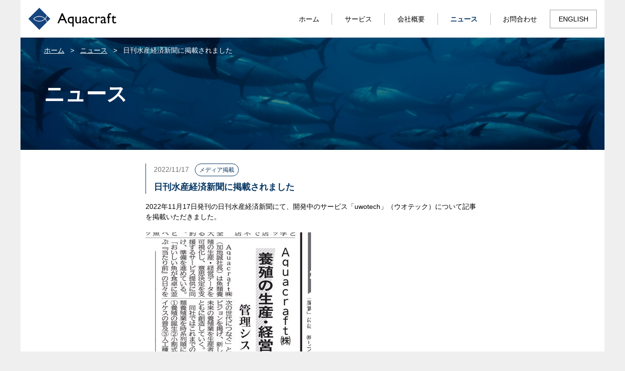

--- FILE ---
content_type: text/html; charset=utf-8
request_url: https://aquacraft.blue/notices/5
body_size: 4801
content:
<!DOCTYPE html>
<html>
  <head>
    <link rel="icon" type="image/x-icon" href="/assets/favicon_aquacraft-fe44b341e628f5c03273cec5fd071fe40d8c20f144770b0b42e21c01df870891.ico" />
    <title>Aquacraft（アクアクラフト）</title>
    <meta name="viewport" content="width=device-width,initial-scale=1">
    <meta name="csrf-param" content="authenticity_token" />
<meta name="csrf-token" content="Uru8jMrCYnQd2hsvtsyOBkrZ6E3D0rRRaJq2Yaxo3GUAu6E8UniWcdP-7kuLbokqIjyk1ezpzJx-34wldZey4Q" />
    
    <meta charset="utf-8">
    <meta name="description" content="Aquacraft株式会社（アクアクラフト）は、魚の養殖経営の成功を生産者の方と共に考えます。「おいしい魚が食卓に並ぶ『当たり前』の日々を次の世代につなぐ」をビジョンに掲げ、データを軸に現場も経営も強くする養殖管理サービス「uwotech（ウオテック）」を開発・提供しています。">
    <meta name="turbo-cache-control" content="no-preview">
    <meta property="og:url" content="https://aquacraft.blue">
    <meta property="og:type" content="website">
    <meta property="og:title" content="Aquacraft株式会社">
    <meta property="og:description" content="Aquacraft株式会社は、魚の養殖経営の成功を生産者の方と共に考えます。「おいしい魚が食卓に並ぶ『当たり前』の日々を次の世代につなぐ」をビジョンに掲げ、養殖管理システム「uwotech」を提供しています。">
    <meta property="og:site_name" content="Aquacraft株式会社">
    <meta property="og:image" content="https://aquacraft.blue/aquacraft_ogp.png">
    <meta property="twitter:card" content="summary">
    <link rel="stylesheet" href="/assets/application-549d3f6c8c5bb55e1eb4ece67e5f356959102704df79fe253bdb6683dd47f11d.css" data-turbo-track="reload" />
    <script src="/assets/application-c1f45f8686afaf09fddfe451b69956b9e226d4cda7ffa688cafd76ecb443f233.js" data-turbo-track="reload" defer="defer"></script>
    <!-- Google Analytics tag (gtag.js) -->
    <script async src="https://www.googletagmanager.com/gtag/js?id=G-293C9520LB"></script>
    <script>
      window.dataLayer = window.dataLayer || [];
      function gtag(){dataLayer.push(arguments);}
      gtag('js', new Date());
      gtag('config', 'G-293C9520LB');
    </script>
    <!-- End Google Analytics tag (gtag.js) -->
  </head>

  <body class="text-sm hidden-scrollbar bg-[#efefef] js-body" style="font-family: 'メイリオ', 'Meiryo','ＭＳ ゴシック','Hiragino Kaku Gothic ProN','ヒラギノ角ゴ ProN W3',sans-serif;">
    <div class="mx-auto xl:w-[1196px] bg-[#ffffff]">
      <header>
  <div class="flex items-center justify-between md:p-4">
    <!-- ヘッダーロゴ -->
    <a href="/">
      <img class="w-[140px] md:w-[180px] p-[8px] md:p-0" src="/assets/aquacraft_logo_header-6d7c60f86544fcb93b086553f86869ed692dae5ef6f2edce2b9736b1f82f82c5.png" />
</a>
    <!-- ヘッダーナビゲーション（PC） -->
    <div class="hidden md:flex items-center h-[44px]">
      <div><a class="" href="/home">ホーム</a></div>
      <div class="border-r border-[#BCBCBC] h-6 flex items-center mr-[2vw] pr-[2vw]"></div>
      <div><a class="" href="/services">サービス</a></div>
      <div class="border-r border-[#BCBCBC] h-6 flex items-center mr-[2vw] pr-[2vw]"></div>
      <div><a class="" href="/company">会社概要</a></div>
      <div class="border-r border-[#BCBCBC] h-6 flex items-center mr-[2vw] pr-[2vw]"></div>
      <div><a class="font-bold text-[#073763]" href="/notices">ニュース</a></div>
      <div class="border-r border-[#BCBCBC] h-6 flex items-center mr-[2vw] pr-[2vw]"></div>
      <div><a class="" href="/contacts/new">お問合わせ</a></div>
      <div class="mr-[2vw]"></div>
      <a class="block text-center border border-[#9C9C9C] p-2 w-24" href="/locale?locale=en">ENGLISH</a>
    </div>

    <!-- ヘッダーナビゲーション（SP） -->
    <div class="md:hidden">
      <img class="w-8 h-8 mr-2 js-mobile-header-open" src="/assets/menu-c2304f923239bb198267b21d6ed92fdaf3bbfe662af00a6b95be7418590939fc.svg" />
      <img class="w-8 h-8 mr-2 js-mobile-header-close hidden" src="/assets/delete-ed69d2a941bf3fcc4d3839a49464937238734e0f06d89e29cb9863e6c478549e.svg" />
  </div>
</header>

<!-- SPにてヘッダー内のハンバーガーメニューをクリックした際に表示するメニュー -->
<div class="hidden md:hidden fixed z-10 left-0 w-full h-full js-mobile-header-contents" style="background: rgba(0, 0, 0, 0.7)" >
  <div class="bg-[#073763] text-[#ffffff] text-xs w-11/12 mr-0 ml-auto" onclick="event.stopPropagation()">
    <a class="block border-b border-b-[#ffffff] px-6 py-4" href="/home">ホーム</a>
    <a class="block border-b border-b-[#ffffff] px-6 py-4" href="/services">サービス</a>
    <a class="block border-b border-b-[#ffffff] px-6 py-4" href="/company">会社概要</a>
    <a class="block border-b border-b-[#ffffff] px-6 py-4" href="/notices">ニュース</a>
    <a class="block border-b border-b-[#ffffff] px-6 py-4" href="/contacts/new">お問合わせ</a>
    <div class="p-6">
      <a class="block text-center border border-[#9C9C9C] p-2 w-24" href="/locale?locale=en">ENGLISH</a>
    </div>
  </div>
</div>

<script src="/assets/header-f377970cd1a83733b5b7742a6a3d2612dffb5d6e338d2bcc0ddb59a931473402.js" data-turbo-track="reload" defer="defer"></script>

      <div class="relative">
  <img class="relative w-full h-[25vw] min-h-[120px] object-cover md:h-[230px] md:text-[2.625rem]" src="/assets/panel3-d1e98de3d2971052a9b4f18bf461ebf5db35eb9a61b8560a4042599b594c7ca8.jpg" />
  <span class="absolute inset-0 block w-full h-full bg-black opacity-50"></span>
  <div class="absolute top-0 text-white px-[4%] pt-4 text-xs md:text-sm">
    <a class="underline" href="/">ホーム</a>
    <span class="px-2"> > </span>
    <a class="underline" href="/notices">ニュース</a>
    <span class="px-2"> > </span>
    日刊水産経済新聞に掲載されました
  </div>
  <div class="absolute block inset-2/4  md:inset-x-0 translate-x-[-50%] md:translate-x-0 translate-y-[-50%] w-full h-fit px-[4%] text-center md:text-left text-[5.3vw] md:text-[2.625rem] leading-normal text-900 font-bold text-white">ニュース</div>
</div>

<div class="px-[4%] py-5" id="news">
  <div class="border-l border-l-[#073763] pl-4 mt-2 mb-4">
    <div class="inline-block text-[#707070] mr-2">2022/11/17</div>
    <div class="inline-block text-[#073763] text-xs border border-[#073763] px-2 py-1 rounded-full mb-2">メディア掲載</div>
    <div class="text-[#073763] text-lg font-bold">日刊水産経済新聞に掲載されました</div>
  </div>

  <div class="mb-10">
    <div class="trix-content">
  <div>2022年11月17日発刊の日刊水産経済新聞にて、開発中のサービス「uwotech」（ウオテック）について記事を掲載いただきました。<br><br><action-text-attachment sgid="BAh7CEkiCGdpZAY6BkVUSSIxZ2lkOi8vd29yay9BY3RpdmVTdG9yYWdlOjpCbG9iLzM0P2V4cGlyZXNfaW4GOwBUSSIMcHVycG9zZQY7AFRJIg9hdHRhY2hhYmxlBjsAVEkiD2V4cGlyZXNfYXQGOwBUMA==--4b9da2707d11b8ec6f28bd6ee97bfda85ac2acfa" content-type="image/jpeg" url="https://aquacraft.blue/rails/active_storage/blobs/redirect/eyJfcmFpbHMiOnsibWVzc2FnZSI6IkJBaHBKdz09IiwiZXhwIjpudWxsLCJwdXIiOiJibG9iX2lkIn19--4e2d174c47df93d360fefb4e3b41deed0e76c8a4/suikei.jpg" filename="suikei.jpg" filesize="90273" width="339" height="644" previewable="true" presentation="gallery"><figure class="attachment attachment--preview attachment--jpg">
    <img src="https://aquacraft.blue/rails/active_storage/representations/redirect/eyJfcmFpbHMiOnsibWVzc2FnZSI6IkJBaHBKdz09IiwiZXhwIjpudWxsLCJwdXIiOiJibG9iX2lkIn19--4e2d174c47df93d360fefb4e3b41deed0e76c8a4/eyJfcmFpbHMiOnsibWVzc2FnZSI6IkJBaDdCem9MWm05eWJXRjBTU0lJYW5CbkJqb0dSVlE2RkhKbGMybDZaVjkwYjE5c2FXMXBkRnNIYVFJQUJHa0NBQU09IiwiZXhwIjpudWxsLCJwdXIiOiJ2YXJpYXRpb24ifX0=--6ea0f5e95f43d7e8f1cdb0aa8e8cb7cb829694c9/suikei.jpg">
</figure></action-text-attachment>
</div>
</div>

  </div>

  <div class="flex justify-between items-center">
    <div>
        <a class="border border-[#bcbcbc] rounded-full text-xs py-2 px-4" href="/notices/4">＜ 前へ</a>
    </div>
    <div><a class="underline text-[#0093d0]" href="/notices">ニュース一覧に戻る</a></div>
    <div>
        <a class="border border-[#bcbcbc] rounded-full text-xs py-2 px-4" href="/notices/7">次へ ＞</a>
    </div>
  </div>
</div>

<style>
@media (min-width: 768px) {
  #news {
    padding-left: 16rem;
    padding-right: 16rem;
  }
}
</style>

<link rel="stylesheet" href="/assets/actiontext-29370929a2081d06047c35ce4c272b6fa7b7b0d9c3185cb149b5a056cb4392f0.css" data-turbo-track="reload" />

      <div class="flex items-center justify-center py-6">
    <div>日本語</div>
    <div class="mx-4">|</div>
    <div><a class="underline text-[#0093d0]" href="/locale?locale=en">ENGLISH</a></div>
</div>


      <!-- 会社HP用フッター -->
      <footer class="text-[#ffffff] bg-[#073763] px-4 md:px-8 py-4">
        <div class="md:flex">
          <div class="md:w-[30%]">
            <a href="/">
              <div class="h-10 md:h-16 flex items-center mb-2 md:mb-4">
                <img class="w-32 md:w-36" src="/assets/aquacraft_logo_footer-cd4ab6b297cdb3188eabdae81c9663388fdcba226375ab1605f9149ebae77390.png" />
              </div>
</a>            <div class="flex flex-col text-xs md:text-sm mb-8">
              <div class="mb-2">〒207-0021</div>
              <div class="mb-2">東京都東大和市1-18-16 にしきビル203</div>
              <div class="flex items-center">
                <a target="_blank" href="https://note.com/fish_dx">
                  <img class="w-20 mr-4" src="/assets/note-47b70283aa2e0fff28c60f93c192c1f91665781f41605dbdb9a70d0605268f14.png" />
</a>                <a target="_blank" href="https://note.com/fish_dx">
                  <img class="w-8" src="/assets/twitter-e95f9e7f8cdc6309988ac7065190668e669c508d4b625074069fd5dd0c1ecb7b.png" />
</a>              </div>
            </div>
          </div>
      
          <div class="md:w-[25%]">
            <div class="h-10 md:h-16 flex items-center mb-2 md:mb-4">
              <div class="text-lg font-bold">メニュー</div>
            </div>
            <div class="flex flex-col text-xs md:text-sm mb-8">
              <a class="mb-2" href="/services">サービス</a>
              <a class="mb-2" href="/company">会社概要</a>
              <a class="mb-2" href="/notices">ニュース</a>
              <a class="mb-2" href="/contacts/new">お問合わせ</a>
            </div>
          </div>
      
          <div class="md:w-[20%]">
            <div class="h-10 md:h-16 flex items-center mb-2 md:mb-4">
              <div class="text-lg font-bold">サービス</div>
            </div>
            <a href="/services/uwotech">
              <div class="flex flex-col text-xs md:text-sm mb-8">
                <img class="w-32" src="/assets/uwotech_logo_white-a121be64d43958444683950480d8fc9f15c53543681d5a9c7bd920caf6dbdcd6.png" />
              </div>
</a>          </div>
      
          <div class="md:w-[25%]">
            <div class="h-10 md:h-16 flex items-center mb-2 md:mb-4">
              <div class="text-lg font-bold">その他</div>
            </div>
            <div class="flex flex-col text-xs md:text-sm mb-8">
              <a class="mb-2" href="/privacy_policy">プライバシーポリシー</a>
              <a class="mb-2" href="/reject_antisocials">反社会的勢力の排除に関する基本方針</a>
              <a class="mb-2" href="/trade">特定商取引法に基づく表記</a>
            </div>
          </div>
        </div>
      
        <div class="text-xs text-center mt-6 mb-2">
          &copy;2026 Aquacraft ALL Rights Reserved.
        </div>
      </footer>
    </div>
  </body>
</html>


--- FILE ---
content_type: text/css
request_url: https://aquacraft.blue/assets/application-549d3f6c8c5bb55e1eb4ece67e5f356959102704df79fe253bdb6683dd47f11d.css
body_size: 7130
content:
/*! tailwindcss v3.1.4 | MIT License | https://tailwindcss.com*/*,:after,:before{box-sizing:border-box;border:0 solid #e5e7eb}:after,:before{--tw-content:""}html{line-height:1.5;-webkit-text-size-adjust:100%;-moz-tab-size:4;-o-tab-size:4;tab-size:4;font-family:ui-sans-serif,system-ui,-apple-system,BlinkMacSystemFont,Segoe UI,Roboto,Helvetica Neue,Arial,Noto Sans,sans-serif,Apple Color Emoji,Segoe UI Emoji,Segoe UI Symbol,Noto Color Emoji}body{margin:0;line-height:inherit}hr{height:0;color:inherit;border-top-width:1px}abbr:where([title]){-webkit-text-decoration:underline dotted;text-decoration:underline dotted}h1,h2,h3,h4,h5,h6{font-size:inherit;font-weight:inherit}a{color:inherit;text-decoration:inherit}b,strong{font-weight:bolder}code,kbd,pre,samp{font-family:ui-monospace,SFMono-Regular,Menlo,Monaco,Consolas,Liberation Mono,Courier New,monospace;font-size:1em}small{font-size:80%}sub,sup{font-size:75%;line-height:0;position:relative;vertical-align:initial}sub{bottom:-.25em}sup{top:-.5em}table{text-indent:0;border-color:inherit;border-collapse:collapse}button,input,optgroup,select,textarea{font-family:inherit;font-size:100%;font-weight:inherit;line-height:inherit;color:inherit;margin:0;padding:0}button,select{text-transform:none}[type=button],[type=reset],[type=submit],button{-webkit-appearance:button;background-color:initial;background-image:none}:-moz-focusring{outline:auto}:-moz-ui-invalid{box-shadow:none}progress{vertical-align:initial}::-webkit-inner-spin-button,::-webkit-outer-spin-button{height:auto}[type=search]{-webkit-appearance:textfield;outline-offset:-2px}::-webkit-search-decoration{-webkit-appearance:none}::-webkit-file-upload-button{-webkit-appearance:button;font:inherit}summary{display:list-item}blockquote,dd,dl,figure,h1,h2,h3,h4,h5,h6,hr,p,pre{margin:0}fieldset{margin:0}fieldset,legend{padding:0}menu,ol,ul{list-style:none;margin:0;padding:0}textarea{resize:vertical}input::-moz-placeholder,textarea::-moz-placeholder{opacity:1;color:#9ca3af}input:-ms-input-placeholder,textarea:-ms-input-placeholder{opacity:1;color:#9ca3af}input::placeholder,textarea::placeholder{opacity:1;color:#9ca3af}[role=button],button{cursor:pointer}:disabled{cursor:default}audio,canvas,embed,iframe,img,object,svg,video{display:block;vertical-align:middle}img,video{max-width:100%;height:auto}[multiple],[type=date],[type=datetime-local],[type=email],[type=month],[type=number],[type=password],[type=search],[type=tel],[type=text],[type=time],[type=url],[type=week],select,textarea{-webkit-appearance:none;-moz-appearance:none;appearance:none;background-color:#fff;border-color:#6b7280;border-width:1px;border-radius:0;padding:.5rem .75rem;font-size:1rem;line-height:1.5rem;--tw-shadow:0 0 #0000}[multiple]:focus,[type=date]:focus,[type=datetime-local]:focus,[type=email]:focus,[type=month]:focus,[type=number]:focus,[type=password]:focus,[type=search]:focus,[type=tel]:focus,[type=text]:focus,[type=time]:focus,[type=url]:focus,[type=week]:focus,select:focus,textarea:focus{outline:2px solid #0000;outline-offset:2px;--tw-ring-inset:var(--tw-empty,/*!*/ /*!*/);--tw-ring-offset-width:0px;--tw-ring-offset-color:#fff;--tw-ring-color:#2563eb;--tw-ring-offset-shadow:var(--tw-ring-inset) 0 0 0 var(--tw-ring-offset-width) var(--tw-ring-offset-color);--tw-ring-shadow:var(--tw-ring-inset) 0 0 0 calc(1px + var(--tw-ring-offset-width)) var(--tw-ring-color);box-shadow:var(--tw-ring-offset-shadow),var(--tw-ring-shadow),var(--tw-shadow);border-color:#2563eb}input::-moz-placeholder,textarea::-moz-placeholder{color:#6b7280;opacity:1}input:-ms-input-placeholder,textarea:-ms-input-placeholder{color:#6b7280;opacity:1}input::placeholder,textarea::placeholder{color:#6b7280;opacity:1}::-webkit-datetime-edit-fields-wrapper{padding:0}::-webkit-date-and-time-value{min-height:1.5em}::-webkit-datetime-edit,::-webkit-datetime-edit-day-field,::-webkit-datetime-edit-hour-field,::-webkit-datetime-edit-meridiem-field,::-webkit-datetime-edit-millisecond-field,::-webkit-datetime-edit-minute-field,::-webkit-datetime-edit-month-field,::-webkit-datetime-edit-second-field,::-webkit-datetime-edit-year-field{padding-top:0;padding-bottom:0}select{background-image:url("data:image/svg+xml;charset=utf-8,%3Csvg xmlns='http://www.w3.org/2000/svg' fill='none' viewBox='0 0 20 20'%3E%3Cpath stroke='%236b7280' stroke-linecap='round' stroke-linejoin='round' stroke-width='1.5' d='m6 8 4 4 4-4'/%3E%3C/svg%3E");background-position:right .5rem center;background-repeat:no-repeat;background-size:1.5em 1.5em;padding-right:2.5rem;-webkit-print-color-adjust:exact;color-adjust:exact;print-color-adjust:exact}[multiple]{background-image:none;background-position:0 0;background-repeat:unset;background-size:initial;padding-right:.75rem;-webkit-print-color-adjust:unset;color-adjust:unset;print-color-adjust:unset}[type=checkbox],[type=radio]{-webkit-appearance:none;-moz-appearance:none;appearance:none;padding:0;-webkit-print-color-adjust:exact;color-adjust:exact;print-color-adjust:exact;display:inline-block;vertical-align:middle;background-origin:border-box;-webkit-user-select:none;-moz-user-select:none;-ms-user-select:none;user-select:none;flex-shrink:0;height:1rem;width:1rem;color:#2563eb;background-color:#fff;border-color:#6b7280;border-width:1px;--tw-shadow:0 0 #0000}[type=checkbox]{border-radius:0}[type=radio]{border-radius:100%}[type=checkbox]:focus,[type=radio]:focus{outline:2px solid #0000;outline-offset:2px;--tw-ring-inset:var(--tw-empty,/*!*/ /*!*/);--tw-ring-offset-width:2px;--tw-ring-offset-color:#fff;--tw-ring-color:#2563eb;--tw-ring-offset-shadow:var(--tw-ring-inset) 0 0 0 var(--tw-ring-offset-width) var(--tw-ring-offset-color);--tw-ring-shadow:var(--tw-ring-inset) 0 0 0 calc(2px + var(--tw-ring-offset-width)) var(--tw-ring-color);box-shadow:var(--tw-ring-offset-shadow),var(--tw-ring-shadow),var(--tw-shadow)}[type=checkbox]:checked,[type=radio]:checked{border-color:#0000;background-color:currentColor;background-size:100% 100%;background-position:50%;background-repeat:no-repeat}[type=checkbox]:checked{background-image:url("data:image/svg+xml;charset=utf-8,%3Csvg viewBox='0 0 16 16' fill='%23fff' xmlns='http://www.w3.org/2000/svg'%3E%3Cpath d='M12.207 4.793a1 1 0 0 1 0 1.414l-5 5a1 1 0 0 1-1.414 0l-2-2a1 1 0 0 1 1.414-1.414L6.5 9.086l4.293-4.293a1 1 0 0 1 1.414 0z'/%3E%3C/svg%3E")}[type=radio]:checked{background-image:url("data:image/svg+xml;charset=utf-8,%3Csvg viewBox='0 0 16 16' fill='%23fff' xmlns='http://www.w3.org/2000/svg'%3E%3Ccircle cx='8' cy='8' r='3'/%3E%3C/svg%3E")}[type=checkbox]:checked:focus,[type=checkbox]:checked:hover,[type=checkbox]:indeterminate,[type=radio]:checked:focus,[type=radio]:checked:hover{border-color:#0000;background-color:currentColor}[type=checkbox]:indeterminate{background-image:url("data:image/svg+xml;charset=utf-8,%3Csvg xmlns='http://www.w3.org/2000/svg' fill='none' viewBox='0 0 16 16'%3E%3Cpath stroke='%23fff' stroke-linecap='round' stroke-linejoin='round' stroke-width='2' d='M4 8h8'/%3E%3C/svg%3E");background-size:100% 100%;background-position:50%;background-repeat:no-repeat}[type=checkbox]:indeterminate:focus,[type=checkbox]:indeterminate:hover{border-color:#0000;background-color:currentColor}[type=file]{background:unset;border-color:inherit;border-width:0;border-radius:0;padding:0;font-size:unset;line-height:inherit}[type=file]:focus{outline:1px solid ButtonText;outline:1px auto -webkit-focus-ring-color}*,:after,:before{--tw-border-spacing-x:0;--tw-border-spacing-y:0;--tw-translate-x:0;--tw-translate-y:0;--tw-rotate:0;--tw-skew-x:0;--tw-skew-y:0;--tw-scale-x:1;--tw-scale-y:1;--tw-pan-x: ;--tw-pan-y: ;--tw-pinch-zoom: ;--tw-scroll-snap-strictness:proximity;--tw-ordinal: ;--tw-slashed-zero: ;--tw-numeric-figure: ;--tw-numeric-spacing: ;--tw-numeric-fraction: ;--tw-ring-inset: ;--tw-ring-offset-width:0px;--tw-ring-offset-color:#fff;--tw-ring-color:#3b82f680;--tw-ring-offset-shadow:0 0 #0000;--tw-ring-shadow:0 0 #0000;--tw-shadow:0 0 #0000;--tw-shadow-colored:0 0 #0000;--tw-blur: ;--tw-brightness: ;--tw-contrast: ;--tw-grayscale: ;--tw-hue-rotate: ;--tw-invert: ;--tw-saturate: ;--tw-sepia: ;--tw-drop-shadow: ;--tw-backdrop-blur: ;--tw-backdrop-brightness: ;--tw-backdrop-contrast: ;--tw-backdrop-grayscale: ;--tw-backdrop-hue-rotate: ;--tw-backdrop-invert: ;--tw-backdrop-opacity: ;--tw-backdrop-saturate: ;--tw-backdrop-sepia: }::-webkit-backdrop{--tw-border-spacing-x:0;--tw-border-spacing-y:0;--tw-translate-x:0;--tw-translate-y:0;--tw-rotate:0;--tw-skew-x:0;--tw-skew-y:0;--tw-scale-x:1;--tw-scale-y:1;--tw-pan-x: ;--tw-pan-y: ;--tw-pinch-zoom: ;--tw-scroll-snap-strictness:proximity;--tw-ordinal: ;--tw-slashed-zero: ;--tw-numeric-figure: ;--tw-numeric-spacing: ;--tw-numeric-fraction: ;--tw-ring-inset: ;--tw-ring-offset-width:0px;--tw-ring-offset-color:#fff;--tw-ring-color:#3b82f680;--tw-ring-offset-shadow:0 0 #0000;--tw-ring-shadow:0 0 #0000;--tw-shadow:0 0 #0000;--tw-shadow-colored:0 0 #0000;--tw-blur: ;--tw-brightness: ;--tw-contrast: ;--tw-grayscale: ;--tw-hue-rotate: ;--tw-invert: ;--tw-saturate: ;--tw-sepia: ;--tw-drop-shadow: ;--tw-backdrop-blur: ;--tw-backdrop-brightness: ;--tw-backdrop-contrast: ;--tw-backdrop-grayscale: ;--tw-backdrop-hue-rotate: ;--tw-backdrop-invert: ;--tw-backdrop-opacity: ;--tw-backdrop-saturate: ;--tw-backdrop-sepia: }::backdrop{--tw-border-spacing-x:0;--tw-border-spacing-y:0;--tw-translate-x:0;--tw-translate-y:0;--tw-rotate:0;--tw-skew-x:0;--tw-skew-y:0;--tw-scale-x:1;--tw-scale-y:1;--tw-pan-x: ;--tw-pan-y: ;--tw-pinch-zoom: ;--tw-scroll-snap-strictness:proximity;--tw-ordinal: ;--tw-slashed-zero: ;--tw-numeric-figure: ;--tw-numeric-spacing: ;--tw-numeric-fraction: ;--tw-ring-inset: ;--tw-ring-offset-width:0px;--tw-ring-offset-color:#fff;--tw-ring-color:#3b82f680;--tw-ring-offset-shadow:0 0 #0000;--tw-ring-shadow:0 0 #0000;--tw-shadow:0 0 #0000;--tw-shadow-colored:0 0 #0000;--tw-blur: ;--tw-brightness: ;--tw-contrast: ;--tw-grayscale: ;--tw-hue-rotate: ;--tw-invert: ;--tw-saturate: ;--tw-sepia: ;--tw-drop-shadow: ;--tw-backdrop-blur: ;--tw-backdrop-brightness: ;--tw-backdrop-contrast: ;--tw-backdrop-grayscale: ;--tw-backdrop-hue-rotate: ;--tw-backdrop-invert: ;--tw-backdrop-opacity: ;--tw-backdrop-saturate: ;--tw-backdrop-sepia: }.sr-only{position:absolute;width:1px;height:1px;padding:0;margin:-1px;overflow:hidden;clip:rect(0,0,0,0);white-space:nowrap;border-width:0}.fixed{position:fixed}.absolute{position:absolute}.relative{position:relative}.inset-0{top:0;right:0;bottom:0;left:0}.inset-2\/4{top:50%;right:50%;bottom:50%;left:50%}.inset-y-0{top:0;bottom:0}.top-0{top:0}.bottom-full{bottom:100%}.right-1\/2{right:50%}.left-0{left:0}.bottom-0{bottom:0}.top-\[10\%\]{top:10%}.left-\[17\%\]{left:17%}.left-\[38\.5\%\]{left:38.5%}.left-\[58\.5\%\]{left:58.5%}.left-\[79\%\]{left:79%}.left-\[6\%\]{left:6%}.top-\[0\.35rem\]{top:.35rem}.top-\[-6\%\]{top:-6%}.right-0{right:0}.top-\[-1\.5rem\]{top:-1.5rem}.left-\[1\.5rem\]{left:1.5rem}.z-10{z-index:10}.m-auto{margin:auto}.mx-auto{margin-left:auto;margin-right:auto}.my-4{margin-top:1rem;margin-bottom:1rem}.my-7{margin-top:1.75rem;margin-bottom:1.75rem}.mx-4{margin-left:1rem;margin-right:1rem}.my-1{margin-top:.25rem;margin-bottom:.25rem}.my-3{margin-top:.75rem;margin-bottom:.75rem}.my-5{margin-top:1.25rem;margin-bottom:1.25rem}.mx-2{margin-left:.5rem;margin-right:.5rem}.mx-12{margin-left:3rem;margin-right:3rem}.mx-3{margin-left:.75rem;margin-right:.75rem}.my-2{margin-top:.5rem;margin-bottom:.5rem}.my-8{margin-top:2rem;margin-bottom:2rem}.mx-10{margin-left:2.5rem;margin-right:2.5rem}.mt-8{margin-top:2rem}.mb-4{margin-bottom:1rem}.mb-3{margin-bottom:.75rem}.mb-2{margin-bottom:.5rem}.mb-5{margin-bottom:1.25rem}.mb-1{margin-bottom:.25rem}.mt-4{margin-top:1rem}.mr-4{margin-right:1rem}.mt-1{margin-top:.25rem}.ml-2{margin-left:.5rem}.mt-6{margin-top:1.5rem}.mt-2{margin-top:.5rem}.mt-5{margin-top:1.25rem}.mt-3\.5{margin-top:.875rem}.mt-3{margin-top:.75rem}.mb-7{margin-bottom:1.75rem}.mr-\[2vw\]{margin-right:2vw}.mr-2{margin-right:.5rem}.mr-0{margin-right:0}.ml-auto{margin-left:auto}.mb-8{margin-bottom:2rem}.mb-6{margin-bottom:1.5rem}.mt-32{margin-top:8rem}.mb-12{margin-bottom:3rem}.mt-12{margin-top:3rem}.mb-10{margin-bottom:2.5rem}.mt-7{margin-top:1.75rem}.ml-4{margin-left:1rem}.ml-16{margin-left:4rem}.ml-0{margin-left:0}.mr-auto{margin-right:auto}.mt-10{margin-top:2.5rem}.ml-20{margin-left:5rem}.mt-20{margin-top:5rem}.mt-\[-6rem\]{margin-top:-6rem}.mr-20{margin-right:5rem}.ml-8{margin-left:2rem}.mr-8{margin-right:2rem}.block{display:block}.inline-block{display:inline-block}.flex{display:flex}.table{display:table}.grid{display:grid}.hidden{display:none}.h-\[25vw\]{height:25vw}.h-full{height:100%}.h-fit{height:-webkit-fit-content;height:-moz-fit-content;height:fit-content}.h-6{height:1.5rem}.h-2{height:.5rem}.h-12{height:3rem}.h-36{height:9rem}.h-\[calc\(238\/390\*100vw\)\]{height:61.02564vw}.h-\[44px\]{height:44px}.h-8{height:2rem}.h-10{height:2.5rem}.h-16{height:4rem}.h-5{height:1.25rem}.h-20{height:5rem}.h-32{height:8rem}.h-screen{height:100vh}.h-4{height:1rem}.h-\[300px\]{height:300px}.h-60{height:15rem}.max-h-0{max-height:0}.min-h-\[120px\]{min-height:120px}.min-h-full{min-height:100%}.w-full{width:100%}.w-\[10\%\]{width:10%}.w-6{width:1.5rem}.w-1{width:.25rem}.w-\[40\%\]{width:40%}.w-\[50\%\]{width:50%}.w-24{width:6rem}.w-\[60\%\]{width:60%}.w-1\/2{width:50%}.w-\[300px\]{width:300px}.w-\[210px\]{width:210px}.w-\[140px\]{width:140px}.w-8{width:2rem}.w-11\/12{width:91.666667%}.w-32{width:8rem}.w-20{width:5rem}.w-auto{width:auto}.w-5{width:1.25rem}.w-\[80\%\]{width:80%}.w-2\/5{width:40%}.w-3\/5{width:60%}.w-\[70\%\]{width:70%}.w-\[30\%\]{width:30%}.w-4{width:1rem}.w-\[54\%\]{width:54%}.w-\[23\%\]{width:23%}.w-\[44\%\]{width:44%}.w-\[75\%\]{width:75%}.w-\[400px\]{width:400px}.w-\[95\%\]{width:95%}.w-1\/3{width:33.333333%}.w-1\/4{width:25%}.min-w-\[6rem\]{min-width:6rem}.max-w-3xl{max-width:48rem}.max-w-md{max-width:28rem}.translate-x-\[-50\%\]{--tw-translate-x:-50%}.translate-x-\[-50\%\],.translate-y-\[-50\%\]{transform:translate(var(--tw-translate-x),var(--tw-translate-y)) rotate(var(--tw-rotate)) skewX(var(--tw-skew-x)) skewY(var(--tw-skew-y)) scaleX(var(--tw-scale-x)) scaleY(var(--tw-scale-y))}.translate-y-\[-50\%\]{--tw-translate-y:-50%}.translate-x-1\/2{--tw-translate-x:50%}.rotate-180,.translate-x-1\/2{transform:translate(var(--tw-translate-x),var(--tw-translate-y)) rotate(var(--tw-rotate)) skewX(var(--tw-skew-x)) skewY(var(--tw-skew-y)) scaleX(var(--tw-scale-x)) scaleY(var(--tw-scale-y))}.rotate-180{--tw-rotate:180deg}.transform{transform:translate(var(--tw-translate-x),var(--tw-translate-y)) rotate(var(--tw-rotate)) skewX(var(--tw-skew-x)) skewY(var(--tw-skew-y)) scaleX(var(--tw-scale-x)) scaleY(var(--tw-scale-y))}.cursor-pointer{cursor:pointer}.resize-none{resize:none}.list-decimal{list-style-type:decimal}.list-\[lower-roman\]{list-style-type:lower-roman}.appearance-none{-webkit-appearance:none;-moz-appearance:none;appearance:none}.grid-cols-5{grid-template-columns:repeat(5,minmax(0,1fr))}.grid-cols-2{grid-template-columns:repeat(2,minmax(0,1fr))}.flex-row{flex-direction:row}.flex-col{flex-direction:column}.items-center{align-items:center}.justify-start{justify-content:flex-start}.justify-end{justify-content:flex-end}.justify-center{justify-content:center}.justify-between{justify-content:space-between}.gap-3{gap:.75rem}.gap-4{gap:1rem}.gap-6{gap:1.5rem}.gap-x-3{-moz-column-gap:.75rem;column-gap:.75rem}.space-y-8>:not([hidden])~:not([hidden]){--tw-space-y-reverse:0;margin-top:calc(2rem*(1 - var(--tw-space-y-reverse)));margin-bottom:calc(2rem*var(--tw-space-y-reverse))}.space-y-6>:not([hidden])~:not([hidden]){--tw-space-y-reverse:0;margin-top:calc(1.5rem*(1 - var(--tw-space-y-reverse)));margin-bottom:calc(1.5rem*var(--tw-space-y-reverse))}.-space-y-px>:not([hidden])~:not([hidden]){--tw-space-y-reverse:0;margin-top:calc(-1px*(1 - var(--tw-space-y-reverse)));margin-bottom:calc(-1px*var(--tw-space-y-reverse))}.overflow-hidden{overflow:hidden}.overflow-y-hidden{overflow-y:hidden}.whitespace-pre-wrap{white-space:pre-wrap}.rounded-md{border-radius:.375rem}.rounded{border-radius:.25rem}.rounded-full{border-radius:9999px}.rounded-none{border-radius:0}.rounded-t-md{border-top-left-radius:.375rem;border-top-right-radius:.375rem}.rounded-b-md{border-bottom-right-radius:.375rem;border-bottom-left-radius:.375rem}.rounded-l-3xl{border-top-left-radius:1.5rem;border-bottom-left-radius:1.5rem}.rounded-r-3xl{border-top-right-radius:1.5rem;border-bottom-right-radius:1.5rem}.border{border-width:1px}.border-2{border-width:2px}.border-b{border-bottom-width:1px}.border-b-2{border-bottom-width:2px}.border-r{border-right-width:1px}.border-l{border-left-width:1px}.border-t-8{border-top-width:8px}.border-t{border-top-width:1px}.border-b-4{border-bottom-width:4px}.border-\[\#073763\]{--tw-border-opacity:1;border-color:rgb(7 55 99/var(--tw-border-opacity))}.border-\[\#DBD7D7\]{--tw-border-opacity:1;border-color:rgb(219 215 215/var(--tw-border-opacity))}.border-\[\#CC0000\]{--tw-border-opacity:1;border-color:rgb(204 0 0/var(--tw-border-opacity))}.border-black{--tw-border-opacity:1;border-color:rgb(0 0 0/var(--tw-border-opacity))}.border-\[\#BCBCBC\]{--tw-border-opacity:1;border-color:rgb(188 188 188/var(--tw-border-opacity))}.border-\[\#9C9C9C\]{--tw-border-opacity:1;border-color:rgb(156 156 156/var(--tw-border-opacity))}.border-\[\#FFFFFF\]{--tw-border-opacity:1;border-color:rgb(255 255 255/var(--tw-border-opacity))}.border-\[\#707070\]{--tw-border-opacity:1;border-color:rgb(112 112 112/var(--tw-border-opacity))}.border-\[\#bcbcbc\]{--tw-border-opacity:1;border-color:rgb(188 188 188/var(--tw-border-opacity))}.border-gray-300{--tw-border-opacity:1;border-color:rgb(209 213 219/var(--tw-border-opacity))}.border-transparent{border-color:#0000}.border-\[\#0093D0\]{--tw-border-opacity:1;border-color:rgb(0 147 208/var(--tw-border-opacity))}.border-\[\#FF9900\]{--tw-border-opacity:1;border-color:rgb(255 153 0/var(--tw-border-opacity))}.border-\[\#D6D1D1\]{--tw-border-opacity:1;border-color:rgb(214 209 209/var(--tw-border-opacity))}.border-b-\[\#F2F1F1\]{--tw-border-opacity:1;border-bottom-color:rgb(242 241 241/var(--tw-border-opacity))}.border-b-\[\#ffffff\]{--tw-border-opacity:1;border-bottom-color:rgb(255 255 255/var(--tw-border-opacity))}.border-l-\[\#073763\]{--tw-border-opacity:1;border-left-color:rgb(7 55 99/var(--tw-border-opacity))}.border-b-\[\#0093D0\]{--tw-border-opacity:1;border-bottom-color:rgb(0 147 208/var(--tw-border-opacity))}.border-b-\[\#AEAEAE\]{--tw-border-opacity:1;border-bottom-color:rgb(174 174 174/var(--tw-border-opacity))}.border-b-\[\#707070\]{--tw-border-opacity:1;border-bottom-color:rgb(112 112 112/var(--tw-border-opacity))}.border-b-\[\#D6D1D1\]{--tw-border-opacity:1;border-bottom-color:rgb(214 209 209/var(--tw-border-opacity))}.border-r-\[\#D6D1D1\]{--tw-border-opacity:1;border-right-color:rgb(214 209 209/var(--tw-border-opacity))}.border-t-\[\#707070\]{--tw-border-opacity:1;border-top-color:rgb(112 112 112/var(--tw-border-opacity))}.border-b-\[\#CCCCCC\]{--tw-border-opacity:1;border-bottom-color:rgb(204 204 204/var(--tw-border-opacity))}.bg-black{--tw-bg-opacity:1;background-color:rgb(0 0 0/var(--tw-bg-opacity))}.bg-\[\#073763\]{--tw-bg-opacity:1;background-color:rgb(7 55 99/var(--tw-bg-opacity))}.bg-\[\#707070\]{--tw-bg-opacity:1;background-color:rgb(112 112 112/var(--tw-bg-opacity))}.bg-\[\#ff9900\]{--tw-bg-opacity:1;background-color:rgb(255 153 0/var(--tw-bg-opacity))}.bg-\[\#FFF0F0\]{--tw-bg-opacity:1;background-color:rgb(255 240 240/var(--tw-bg-opacity))}.bg-\[\#CC0000\]{--tw-bg-opacity:1;background-color:rgb(204 0 0/var(--tw-bg-opacity))}.bg-\[\#efefef\]{--tw-bg-opacity:1;background-color:rgb(239 239 239/var(--tw-bg-opacity))}.bg-\[\#ffffff\]{--tw-bg-opacity:1;background-color:rgb(255 255 255/var(--tw-bg-opacity))}.bg-\[\#F1F8FB\]{--tw-bg-opacity:1;background-color:rgb(241 248 251/var(--tw-bg-opacity))}.bg-\[\#FFFFFF\]{--tw-bg-opacity:1;background-color:rgb(255 255 255/var(--tw-bg-opacity))}.bg-\[\#FF9900\]{--tw-bg-opacity:1;background-color:rgb(255 153 0/var(--tw-bg-opacity))}.bg-\[\#0093D0\]{--tw-bg-opacity:1;background-color:rgb(0 147 208/var(--tw-bg-opacity))}.bg-indigo-600{--tw-bg-opacity:1;background-color:rgb(79 70 229/var(--tw-bg-opacity))}.bg-\[\#EEF5FB\]{--tw-bg-opacity:1;background-color:rgb(238 245 251/var(--tw-bg-opacity))}.bg-\[\#D4E9FB\]{--tw-bg-opacity:1;background-color:rgb(212 233 251/var(--tw-bg-opacity))}.bg-\[\#DBD7D7\]{--tw-bg-opacity:1;background-color:rgb(219 215 215/var(--tw-bg-opacity))}.bg-\[\#F3F3F3\]{--tw-bg-opacity:1;background-color:rgb(243 243 243/var(--tw-bg-opacity))}.bg-\[\#224375\]{--tw-bg-opacity:1;background-color:rgb(34 67 117/var(--tw-bg-opacity))}.object-cover{-o-object-fit:cover;object-fit:cover}.p-2{padding:.5rem}.p-\[8px\]{padding:8px}.p-6{padding:1.5rem}.p-8{padding:2rem}.p-4{padding:1rem}.p-3{padding:.75rem}.px-\[4\%\]{padding-left:4%;padding-right:4%}.px-2{padding-left:.5rem;padding-right:.5rem}.py-5{padding-top:1.25rem;padding-bottom:1.25rem}.py-3{padding-top:.75rem;padding-bottom:.75rem}.py-2{padding-top:.5rem;padding-bottom:.5rem}.px-12{padding-left:3rem;padding-right:3rem}.py-4{padding-top:1rem;padding-bottom:1rem}.px-5{padding-left:1.25rem;padding-right:1.25rem}.py-1{padding-top:.25rem;padding-bottom:.25rem}.py-10{padding-top:2.5rem;padding-bottom:2.5rem}.px-6{padding-left:1.5rem;padding-right:1.5rem}.py-6{padding-top:1.5rem;padding-bottom:1.5rem}.px-4{padding-left:1rem;padding-right:1rem}.px-8{padding-left:2rem;padding-right:2rem}.py-12{padding-top:3rem;padding-bottom:3rem}.px-3{padding-left:.75rem;padding-right:.75rem}.py-8{padding-top:2rem;padding-bottom:2rem}.px-20{padding-left:5rem;padding-right:5rem}.px-16{padding-left:4rem;padding-right:4rem}.pt-4{padding-top:1rem}.pb-3{padding-bottom:.75rem}.pt-7{padding-top:1.75rem}.pb-1{padding-bottom:.25rem}.pt-10{padding-top:2.5rem}.pb-7{padding-bottom:1.75rem}.pb-5{padding-bottom:1.25rem}.pr-\[2vw\]{padding-right:2vw}.pl-4{padding-left:1rem}.pl-\[1em\]{padding-left:1em}.pl-3{padding-left:.75rem}.pt-6{padding-top:1.5rem}.pb-10{padding-bottom:2.5rem}.pb-8{padding-bottom:2rem}.pb-2{padding-bottom:.5rem}.pb-4{padding-bottom:1rem}.pt-12{padding-top:3rem}.text-left{text-align:left}.text-center{text-align:center}.text-right{text-align:right}.indent-\[-1em\]{text-indent:-1em}.font-\[Meiryo\]{font-family:Meiryo}.font-sans{font-family:ui-sans-serif,system-ui,-apple-system,BlinkMacSystemFont,Segoe UI,Roboto,Helvetica Neue,Arial,Noto Sans,sans-serif,Apple Color Emoji,Segoe UI Emoji,Segoe UI Symbol,Noto Color Emoji}.text-xs{font-size:.75rem;line-height:1rem}.text-\[5\.3vw\]{font-size:5.3vw}.text-lg{font-size:1.125rem;line-height:1.75rem}.text-\[4vw\]{font-size:4vw}.text-sm{font-size:.875rem;line-height:1.25rem}.text-\[8px\]{font-size:8px}.text-base{font-size:1rem;line-height:1.5rem}.text-\[4\.8vw\]{font-size:4.8vw}.text-\[3\.3vw\]{font-size:3.3vw}.text-\[1\.75rem\]{font-size:1.75rem}.text-3xl{font-size:1.875rem;line-height:2.25rem}.text-2xl{font-size:1.5rem;line-height:2rem}.text-xl{font-size:1.25rem;line-height:1.75rem}.text-4xl{font-size:2.25rem;line-height:2.5rem}.text-\[12px\]{font-size:12px}.text-6xl{font-size:3.75rem;line-height:1}.font-bold{font-weight:700}.font-extrabold{font-weight:800}.font-medium{font-weight:500}.italic{font-style:italic}.leading-relaxed{line-height:1.625}.leading-6{line-height:1.5rem}.leading-normal{line-height:1.5}.leading-loose{line-height:2}.text-white{--tw-text-opacity:1;color:rgb(255 255 255/var(--tw-text-opacity))}.text-\[\#073763\]{--tw-text-opacity:1;color:rgb(7 55 99/var(--tw-text-opacity))}.text-\[\#707070\]{--tw-text-opacity:1;color:rgb(112 112 112/var(--tw-text-opacity))}.text-\[\#000019\]{--tw-text-opacity:1;color:rgb(0 0 25/var(--tw-text-opacity))}.text-\[\#CC0000\]{--tw-text-opacity:1;color:rgb(204 0 0/var(--tw-text-opacity))}.text-\[\#ffffff\]{--tw-text-opacity:1;color:rgb(255 255 255/var(--tw-text-opacity))}.text-\[\#0093D0\],.text-\[\#0093d0\]{--tw-text-opacity:1;color:rgb(0 147 208/var(--tw-text-opacity))}.text-\[\#FFFFFF\]{--tw-text-opacity:1;color:rgb(255 255 255/var(--tw-text-opacity))}.text-\[\#AEAEAE\]{--tw-text-opacity:1;color:rgb(174 174 174/var(--tw-text-opacity))}.text-\[\#224375\]{--tw-text-opacity:1;color:rgb(34 67 117/var(--tw-text-opacity))}.text-gray-900{--tw-text-opacity:1;color:rgb(17 24 39/var(--tw-text-opacity))}.text-indigo-500{--tw-text-opacity:1;color:rgb(99 102 241/var(--tw-text-opacity))}.text-\[\#FF9900\]{--tw-text-opacity:1;color:rgb(255 153 0/var(--tw-text-opacity))}.underline{-webkit-text-decoration-line:underline;text-decoration-line:underline}.decoration-2{text-decoration-thickness:2px}.underline-offset-\[5px\]{text-underline-offset:5px}.underline-offset-4{text-underline-offset:4px}.placeholder-gray-500::-moz-placeholder{--tw-placeholder-opacity:1;color:rgb(107 114 128/var(--tw-placeholder-opacity))}.placeholder-gray-500:-ms-input-placeholder{--tw-placeholder-opacity:1;color:rgb(107 114 128/var(--tw-placeholder-opacity))}.placeholder-gray-500::placeholder{--tw-placeholder-opacity:1;color:rgb(107 114 128/var(--tw-placeholder-opacity))}.opacity-50{opacity:.5}.opacity-30{opacity:.3}.shadow-sm{--tw-shadow:0 1px 2px 0 #0000000d;--tw-shadow-colored:0 1px 2px 0 var(--tw-shadow-color)}.shadow-sm,.shadow-xl{box-shadow:var(--tw-ring-offset-shadow,0 0 #0000),var(--tw-ring-shadow,0 0 #0000),var(--tw-shadow)}.shadow-xl{--tw-shadow:0 20px 25px -5px #0000001a,0 8px 10px -6px #0000001a;--tw-shadow-colored:0 20px 25px -5px var(--tw-shadow-color),0 8px 10px -6px var(--tw-shadow-color)}.backdrop-blur{--tw-backdrop-blur:blur(8px);-webkit-backdrop-filter:var(--tw-backdrop-blur) var(--tw-backdrop-brightness) var(--tw-backdrop-contrast) var(--tw-backdrop-grayscale) var(--tw-backdrop-hue-rotate) var(--tw-backdrop-invert) var(--tw-backdrop-opacity) var(--tw-backdrop-saturate) var(--tw-backdrop-sepia);backdrop-filter:var(--tw-backdrop-blur) var(--tw-backdrop-brightness) var(--tw-backdrop-contrast) var(--tw-backdrop-grayscale) var(--tw-backdrop-hue-rotate) var(--tw-backdrop-invert) var(--tw-backdrop-opacity) var(--tw-backdrop-saturate) var(--tw-backdrop-sepia)}.transition-all{transition-property:all;transition-timing-function:cubic-bezier(.4,0,.2,1);transition-duration:.15s}.transition-transform{transition-property:transform;transition-timing-function:cubic-bezier(.4,0,.2,1);transition-duration:.15s}.duration-300{transition-duration:.3s}.hidden-scrollbar{-ms-overflow-style:none;scrollbar-width:none}.hidden-scrollbar::-webkit-scrollbar{display:none}.before\:absolute:before{content:var(--tw-content);position:absolute}.before\:top-full:before{content:var(--tw-content);top:100%}.before\:right-1\/2:before{content:var(--tw-content);right:50%}.before\:h-4:before{content:var(--tw-content);height:1rem}.before\:h-3:before{content:var(--tw-content);height:.75rem}.before\:w-1:before{content:var(--tw-content);width:.25rem}.before\:translate-x-1\/2:before{content:var(--tw-content);--tw-translate-x:50%;transform:translate(var(--tw-translate-x),var(--tw-translate-y)) rotate(var(--tw-rotate)) skewX(var(--tw-skew-x)) skewY(var(--tw-skew-y)) scaleX(var(--tw-scale-x)) scaleY(var(--tw-scale-y))}.before\:bg-\[\#707070\]:before{content:var(--tw-content);--tw-bg-opacity:1;background-color:rgb(112 112 112/var(--tw-bg-opacity))}.after\:absolute:after{content:var(--tw-content);position:absolute}.after\:bottom-full:after{content:var(--tw-content);bottom:100%}.after\:right-full:after{content:var(--tw-content);right:100%}.after\:translate-x-\[60\%\]:after{content:var(--tw-content);--tw-translate-x:60%;transform:translate(var(--tw-translate-x),var(--tw-translate-y)) rotate(var(--tw-rotate)) skewX(var(--tw-skew-x)) skewY(var(--tw-skew-y)) scaleX(var(--tw-scale-x)) scaleY(var(--tw-scale-y))}.after\:border:after{content:var(--tw-content);border-width:1px}.after\:border-x-\[0\.5rem\]:after{content:var(--tw-content);border-left-width:.5rem;border-right-width:.5rem}.after\:border-b-\[0\.9375rem\]:after{content:var(--tw-content);border-bottom-width:.9375rem}.after\:border-x-transparent:after{content:var(--tw-content);border-left-color:#0000;border-right-color:#0000}.after\:border-b-\[\#707070\]:after{content:var(--tw-content);--tw-border-opacity:1;border-bottom-color:rgb(112 112 112/var(--tw-border-opacity))}.hover\:bg-indigo-700:hover{--tw-bg-opacity:1;background-color:rgb(67 56 202/var(--tw-bg-opacity))}.focus\:z-10:focus{z-index:10}.focus\:border-indigo-500:focus{--tw-border-opacity:1;border-color:rgb(99 102 241/var(--tw-border-opacity))}.focus\:outline-none:focus{outline:2px solid #0000;outline-offset:2px}.focus\:ring-2:focus{--tw-ring-offset-shadow:var(--tw-ring-inset) 0 0 0 var(--tw-ring-offset-width) var(--tw-ring-offset-color);--tw-ring-shadow:var(--tw-ring-inset) 0 0 0 calc(2px + var(--tw-ring-offset-width)) var(--tw-ring-color);box-shadow:var(--tw-ring-offset-shadow),var(--tw-ring-shadow),var(--tw-shadow,0 0 #0000)}.focus\:ring-indigo-500:focus{--tw-ring-opacity:1;--tw-ring-color:rgb(99 102 241/var(--tw-ring-opacity))}.focus\:ring-offset-2:focus{--tw-ring-offset-width:2px}.group:hover .group-hover\:text-indigo-400{--tw-text-opacity:1;color:rgb(129 140 248/var(--tw-text-opacity))}@media (min-width:640px){.sm\:px-6{padding-left:1.5rem;padding-right:1.5rem}.sm\:text-xl{font-size:1.25rem;line-height:1.75rem}.sm\:text-xs{font-size:.75rem;line-height:1rem}.sm\:leading-relaxed{line-height:1.625}}@media (min-width:768px){.md\:inset-x-0{left:0;right:0}.md\:right-0{right:0}.md\:top-\[43\%\]{top:43%}.md\:my-8{margin-top:2rem;margin-bottom:2rem}.md\:mx-24{margin-left:6rem;margin-right:6rem}.md\:mx-8{margin-left:2rem;margin-right:2rem}.md\:my-6{margin-top:1.5rem;margin-bottom:1.5rem}.md\:mx-3{margin-left:.75rem;margin-right:.75rem}.md\:my-10{margin-top:2.5rem;margin-bottom:2.5rem}.md\:mt-20{margin-top:5rem}.md\:ml-\[360px\]{margin-left:360px}.md\:ml-\[315px\]{margin-left:315px}.md\:ml-\[270px\]{margin-left:270px}.md\:ml-\[225px\]{margin-left:225px}.md\:ml-\[180px\]{margin-left:180px}.md\:mb-4{margin-bottom:1rem}.md\:mb-7{margin-bottom:1.75rem}.md\:mt-14{margin-top:3.5rem}.md\:mt-10{margin-top:2.5rem}.md\:ml-5{margin-left:1.25rem}.md\:mt-1{margin-top:.25rem}.md\:mt-4{margin-top:1rem}.md\:mt-7{margin-top:1.75rem}.md\:mb-10{margin-bottom:2.5rem}.md\:ml-24{margin-left:6rem}.md\:ml-4{margin-left:1rem}.md\:mt-5{margin-top:1.25rem}.md\:ml-12{margin-left:3rem}.md\:mt-0{margin-top:0}.md\:mt-12{margin-top:3rem}.md\:mb-6{margin-bottom:1.5rem}.md\:mb-0{margin-bottom:0}.md\:mb-12{margin-bottom:3rem}.md\:mt-8{margin-top:2rem}.md\:mt-16{margin-top:4rem}.md\:block{display:block}.md\:inline-block{display:inline-block}.md\:flex{display:flex}.md\:grid{display:grid}.md\:hidden{display:none}.md\:h-\[230px\]{height:230px}.md\:h-8{height:2rem}.md\:h-9{height:2.25rem}.md\:h-\[300px\]{height:300px}.md\:h-\[80vh\]{height:80vh}.md\:h-fit{height:-webkit-fit-content;height:-moz-fit-content;height:fit-content}.md\:h-16{height:4rem}.md\:h-\[44px\]{height:44px}.md\:h-screen{height:100vh}.md\:max-h-\[600px\]{max-height:600px}.md\:min-h-\[450px\]{min-height:450px}.md\:w-8{width:2rem}.md\:w-56{width:14rem}.md\:w-\[300px\]{width:300px}.md\:w-\[30\%\]{width:30%}.md\:w-\[70\%\]{width:70%}.md\:w-\[340px\]{width:340px}.md\:w-\[180px\]{width:180px}.md\:w-36{width:9rem}.md\:w-\[25\%\]{width:25%}.md\:w-\[20\%\]{width:20%}.md\:w-full{width:100%}.md\:w-1\/3{width:33.333333%}.md\:w-\[600px\]{width:600px}.md\:w-\[40\%\]{width:40%}.md\:w-\[60\%\]{width:60%}.md\:w-2\/5{width:40%}.md\:w-3\/5{width:60%}.md\:w-\[200px\]{width:200px}.md\:max-w-\[530px\]{max-width:530px}.md\:origin-bottom-left{transform-origin:bottom left}.md\:translate-x-0{--tw-translate-x:0px}.md\:rotate-45,.md\:translate-x-0{transform:translate(var(--tw-translate-x),var(--tw-translate-y)) rotate(var(--tw-rotate)) skewX(var(--tw-skew-x)) skewY(var(--tw-skew-y)) scaleX(var(--tw-scale-x)) scaleY(var(--tw-scale-y))}.md\:rotate-45{--tw-rotate:45deg}.md\:items-center{align-items:center}.md\:justify-start{justify-content:flex-start}.md\:justify-around{justify-content:space-around}.md\:gap-5{gap:1.25rem}.md\:gap-8{gap:2rem}.md\:gap-12{gap:3rem}.md\:gap-x-5{-moz-column-gap:1.25rem;column-gap:1.25rem}.md\:p-4{padding:1rem}.md\:p-0{padding:0}.md\:p-8{padding:2rem}.md\:p-12{padding:3rem}.md\:py-14{padding-top:3.5rem;padding-bottom:3.5rem}.md\:px-8{padding-left:2rem;padding-right:2rem}.md\:py-12{padding-top:3rem;padding-bottom:3rem}.md\:py-6{padding-top:1.5rem;padding-bottom:1.5rem}.md\:px-12{padding-left:3rem;padding-right:3rem}.md\:py-8{padding-top:2rem;padding-bottom:2rem}.md\:pt-12{padding-top:3rem}.md\:pb-3{padding-bottom:.75rem}.md\:pt-14{padding-top:3.5rem}.md\:pb-10{padding-bottom:2.5rem}.md\:pb-0{padding-bottom:0}.md\:text-left{text-align:left}.md\:text-center{text-align:center}.md\:text-\[2\.625rem\]{font-size:2.625rem}.md\:text-sm{font-size:.875rem;line-height:1.25rem}.md\:text-2xl{font-size:1.5rem;line-height:2rem}.md\:text-xl{font-size:1.25rem;line-height:1.75rem}.md\:text-lg{font-size:1.125rem;line-height:1.75rem}.md\:text-base{font-size:1rem;line-height:1.5rem}.md\:text-\[2rem\]{font-size:2rem}.md\:text-3xl{font-size:1.875rem;line-height:2.25rem}.md\:leading-7{line-height:1.75rem}.md\:leading-loose{line-height:2}.md\:underline-offset-8{text-underline-offset:8px}.md\:before\:right-full:before{content:var(--tw-content);right:100%}.md\:before\:h-9:before{content:var(--tw-content);height:2.25rem}.md\:before\:h-7:before{content:var(--tw-content);height:1.75rem}.md\:before\:origin-top-right:before{content:var(--tw-content);transform-origin:top right}.md\:before\:rotate-45:before{--tw-rotate:45deg}.md\:after\:translate-x-1\/2:after,.md\:before\:rotate-45:before{content:var(--tw-content);transform:translate(var(--tw-translate-x),var(--tw-translate-y)) rotate(var(--tw-rotate)) skewX(var(--tw-skew-x)) skewY(var(--tw-skew-y)) scaleX(var(--tw-scale-x)) scaleY(var(--tw-scale-y))}.md\:after\:translate-x-1\/2:after{--tw-translate-x:50%}.md\:after\:border-x-\[0\.825rem\]:after{content:var(--tw-content);border-left-width:.825rem;border-right-width:.825rem}.md\:after\:border-b-\[1\.875rem\]:after{content:var(--tw-content);border-bottom-width:1.875rem}}@media (min-width:1024px){.lg\:px-8{padding-left:2rem;padding-right:2rem}}@media (min-width:1280px){.xl\:top-\[43\.5\%\]{top:43.5%}.xl\:w-\[1196px\]{width:1196px}}@media (min-width:1536px){.\32xl\:fixed{position:fixed}.\32xl\:right-0{right:0}.\32xl\:block{display:block}.\32xl\:h-screen{height:100vh}.\32xl\:w-\[65\%\]{width:65%}.\32xl\:w-\[35\%\]{width:35%}}


--- FILE ---
content_type: application/javascript
request_url: https://aquacraft.blue/assets/application-c1f45f8686afaf09fddfe451b69956b9e226d4cda7ffa688cafd76ecb443f233.js
body_size: 88584
content:
(() => {
  var __defProp = Object.defineProperty;
  var __getOwnPropNames = Object.getOwnPropertyNames;
  var __esm = (fn2, res) => function __init() {
    return fn2 && (res = (0, fn2[__getOwnPropNames(fn2)[0]])(fn2 = 0)), res;
  };
  var __export = (target, all) => {
    for (var name in all)
      __defProp(target, name, { get: all[name], enumerable: true });
  };

  // node_modules/@rails/actioncable/src/adapters.js
  var adapters_default;
  var init_adapters = __esm({
    "node_modules/@rails/actioncable/src/adapters.js"() {
      adapters_default = {
        logger: self.console,
        WebSocket: self.WebSocket
      };
    }
  });

  // node_modules/@rails/actioncable/src/logger.js
  var logger_default;
  var init_logger = __esm({
    "node_modules/@rails/actioncable/src/logger.js"() {
      init_adapters();
      logger_default = {
        log(...messages) {
          if (this.enabled) {
            messages.push(Date.now());
            adapters_default.logger.log("[ActionCable]", ...messages);
          }
        }
      };
    }
  });

  // node_modules/@rails/actioncable/src/connection_monitor.js
  var now, secondsSince, ConnectionMonitor, connection_monitor_default;
  var init_connection_monitor = __esm({
    "node_modules/@rails/actioncable/src/connection_monitor.js"() {
      init_logger();
      now = () => new Date().getTime();
      secondsSince = (time) => (now() - time) / 1e3;
      ConnectionMonitor = class {
        constructor(connection) {
          this.visibilityDidChange = this.visibilityDidChange.bind(this);
          this.connection = connection;
          this.reconnectAttempts = 0;
        }
        start() {
          if (!this.isRunning()) {
            this.startedAt = now();
            delete this.stoppedAt;
            this.startPolling();
            addEventListener("visibilitychange", this.visibilityDidChange);
            logger_default.log(`ConnectionMonitor started. stale threshold = ${this.constructor.staleThreshold} s`);
          }
        }
        stop() {
          if (this.isRunning()) {
            this.stoppedAt = now();
            this.stopPolling();
            removeEventListener("visibilitychange", this.visibilityDidChange);
            logger_default.log("ConnectionMonitor stopped");
          }
        }
        isRunning() {
          return this.startedAt && !this.stoppedAt;
        }
        recordPing() {
          this.pingedAt = now();
        }
        recordConnect() {
          this.reconnectAttempts = 0;
          this.recordPing();
          delete this.disconnectedAt;
          logger_default.log("ConnectionMonitor recorded connect");
        }
        recordDisconnect() {
          this.disconnectedAt = now();
          logger_default.log("ConnectionMonitor recorded disconnect");
        }
        startPolling() {
          this.stopPolling();
          this.poll();
        }
        stopPolling() {
          clearTimeout(this.pollTimeout);
        }
        poll() {
          this.pollTimeout = setTimeout(() => {
            this.reconnectIfStale();
            this.poll();
          }, this.getPollInterval());
        }
        getPollInterval() {
          const { staleThreshold, reconnectionBackoffRate } = this.constructor;
          const backoff = Math.pow(1 + reconnectionBackoffRate, Math.min(this.reconnectAttempts, 10));
          const jitterMax = this.reconnectAttempts === 0 ? 1 : reconnectionBackoffRate;
          const jitter = jitterMax * Math.random();
          return staleThreshold * 1e3 * backoff * (1 + jitter);
        }
        reconnectIfStale() {
          if (this.connectionIsStale()) {
            logger_default.log(`ConnectionMonitor detected stale connection. reconnectAttempts = ${this.reconnectAttempts}, time stale = ${secondsSince(this.refreshedAt)} s, stale threshold = ${this.constructor.staleThreshold} s`);
            this.reconnectAttempts++;
            if (this.disconnectedRecently()) {
              logger_default.log(`ConnectionMonitor skipping reopening recent disconnect. time disconnected = ${secondsSince(this.disconnectedAt)} s`);
            } else {
              logger_default.log("ConnectionMonitor reopening");
              this.connection.reopen();
            }
          }
        }
        get refreshedAt() {
          return this.pingedAt ? this.pingedAt : this.startedAt;
        }
        connectionIsStale() {
          return secondsSince(this.refreshedAt) > this.constructor.staleThreshold;
        }
        disconnectedRecently() {
          return this.disconnectedAt && secondsSince(this.disconnectedAt) < this.constructor.staleThreshold;
        }
        visibilityDidChange() {
          if (document.visibilityState === "visible") {
            setTimeout(() => {
              if (this.connectionIsStale() || !this.connection.isOpen()) {
                logger_default.log(`ConnectionMonitor reopening stale connection on visibilitychange. visibilityState = ${document.visibilityState}`);
                this.connection.reopen();
              }
            }, 200);
          }
        }
      };
      ConnectionMonitor.staleThreshold = 6;
      ConnectionMonitor.reconnectionBackoffRate = 0.15;
      connection_monitor_default = ConnectionMonitor;
    }
  });

  // node_modules/@rails/actioncable/src/internal.js
  var internal_default;
  var init_internal = __esm({
    "node_modules/@rails/actioncable/src/internal.js"() {
      internal_default = {
        "message_types": {
          "welcome": "welcome",
          "disconnect": "disconnect",
          "ping": "ping",
          "confirmation": "confirm_subscription",
          "rejection": "reject_subscription"
        },
        "disconnect_reasons": {
          "unauthorized": "unauthorized",
          "invalid_request": "invalid_request",
          "server_restart": "server_restart"
        },
        "default_mount_path": "/cable",
        "protocols": [
          "actioncable-v1-json",
          "actioncable-unsupported"
        ]
      };
    }
  });

  // node_modules/@rails/actioncable/src/connection.js
  var message_types, protocols, supportedProtocols, indexOf, Connection, connection_default;
  var init_connection = __esm({
    "node_modules/@rails/actioncable/src/connection.js"() {
      init_adapters();
      init_connection_monitor();
      init_internal();
      init_logger();
      ({ message_types, protocols } = internal_default);
      supportedProtocols = protocols.slice(0, protocols.length - 1);
      indexOf = [].indexOf;
      Connection = class {
        constructor(consumer2) {
          this.open = this.open.bind(this);
          this.consumer = consumer2;
          this.subscriptions = this.consumer.subscriptions;
          this.monitor = new connection_monitor_default(this);
          this.disconnected = true;
        }
        send(data) {
          if (this.isOpen()) {
            this.webSocket.send(JSON.stringify(data));
            return true;
          } else {
            return false;
          }
        }
        open() {
          if (this.isActive()) {
            logger_default.log(`Attempted to open WebSocket, but existing socket is ${this.getState()}`);
            return false;
          } else {
            logger_default.log(`Opening WebSocket, current state is ${this.getState()}, subprotocols: ${protocols}`);
            if (this.webSocket) {
              this.uninstallEventHandlers();
            }
            this.webSocket = new adapters_default.WebSocket(this.consumer.url, protocols);
            this.installEventHandlers();
            this.monitor.start();
            return true;
          }
        }
        close({ allowReconnect } = { allowReconnect: true }) {
          if (!allowReconnect) {
            this.monitor.stop();
          }
          if (this.isOpen()) {
            return this.webSocket.close();
          }
        }
        reopen() {
          logger_default.log(`Reopening WebSocket, current state is ${this.getState()}`);
          if (this.isActive()) {
            try {
              return this.close();
            } catch (error2) {
              logger_default.log("Failed to reopen WebSocket", error2);
            } finally {
              logger_default.log(`Reopening WebSocket in ${this.constructor.reopenDelay}ms`);
              setTimeout(this.open, this.constructor.reopenDelay);
            }
          } else {
            return this.open();
          }
        }
        getProtocol() {
          if (this.webSocket) {
            return this.webSocket.protocol;
          }
        }
        isOpen() {
          return this.isState("open");
        }
        isActive() {
          return this.isState("open", "connecting");
        }
        isProtocolSupported() {
          return indexOf.call(supportedProtocols, this.getProtocol()) >= 0;
        }
        isState(...states) {
          return indexOf.call(states, this.getState()) >= 0;
        }
        getState() {
          if (this.webSocket) {
            for (let state in adapters_default.WebSocket) {
              if (adapters_default.WebSocket[state] === this.webSocket.readyState) {
                return state.toLowerCase();
              }
            }
          }
          return null;
        }
        installEventHandlers() {
          for (let eventName in this.events) {
            const handler = this.events[eventName].bind(this);
            this.webSocket[`on${eventName}`] = handler;
          }
        }
        uninstallEventHandlers() {
          for (let eventName in this.events) {
            this.webSocket[`on${eventName}`] = function() {
            };
          }
        }
      };
      Connection.reopenDelay = 500;
      Connection.prototype.events = {
        message(event) {
          if (!this.isProtocolSupported()) {
            return;
          }
          const { identifier, message, reason, reconnect, type } = JSON.parse(event.data);
          switch (type) {
            case message_types.welcome:
              this.monitor.recordConnect();
              return this.subscriptions.reload();
            case message_types.disconnect:
              logger_default.log(`Disconnecting. Reason: ${reason}`);
              return this.close({ allowReconnect: reconnect });
            case message_types.ping:
              return this.monitor.recordPing();
            case message_types.confirmation:
              this.subscriptions.confirmSubscription(identifier);
              return this.subscriptions.notify(identifier, "connected");
            case message_types.rejection:
              return this.subscriptions.reject(identifier);
            default:
              return this.subscriptions.notify(identifier, "received", message);
          }
        },
        open() {
          logger_default.log(`WebSocket onopen event, using '${this.getProtocol()}' subprotocol`);
          this.disconnected = false;
          if (!this.isProtocolSupported()) {
            logger_default.log("Protocol is unsupported. Stopping monitor and disconnecting.");
            return this.close({ allowReconnect: false });
          }
        },
        close(event) {
          logger_default.log("WebSocket onclose event");
          if (this.disconnected) {
            return;
          }
          this.disconnected = true;
          this.monitor.recordDisconnect();
          return this.subscriptions.notifyAll("disconnected", { willAttemptReconnect: this.monitor.isRunning() });
        },
        error() {
          logger_default.log("WebSocket onerror event");
        }
      };
      connection_default = Connection;
    }
  });

  // node_modules/@rails/actioncable/src/subscription.js
  var extend, Subscription;
  var init_subscription = __esm({
    "node_modules/@rails/actioncable/src/subscription.js"() {
      extend = function(object, properties) {
        if (properties != null) {
          for (let key in properties) {
            const value = properties[key];
            object[key] = value;
          }
        }
        return object;
      };
      Subscription = class {
        constructor(consumer2, params = {}, mixin) {
          this.consumer = consumer2;
          this.identifier = JSON.stringify(params);
          extend(this, mixin);
        }
        perform(action, data = {}) {
          data.action = action;
          return this.send(data);
        }
        send(data) {
          return this.consumer.send({ command: "message", identifier: this.identifier, data: JSON.stringify(data) });
        }
        unsubscribe() {
          return this.consumer.subscriptions.remove(this);
        }
      };
    }
  });

  // node_modules/@rails/actioncable/src/subscription_guarantor.js
  var SubscriptionGuarantor, subscription_guarantor_default;
  var init_subscription_guarantor = __esm({
    "node_modules/@rails/actioncable/src/subscription_guarantor.js"() {
      init_logger();
      SubscriptionGuarantor = class {
        constructor(subscriptions) {
          this.subscriptions = subscriptions;
          this.pendingSubscriptions = [];
        }
        guarantee(subscription) {
          if (this.pendingSubscriptions.indexOf(subscription) == -1) {
            logger_default.log(`SubscriptionGuarantor guaranteeing ${subscription.identifier}`);
            this.pendingSubscriptions.push(subscription);
          } else {
            logger_default.log(`SubscriptionGuarantor already guaranteeing ${subscription.identifier}`);
          }
          this.startGuaranteeing();
        }
        forget(subscription) {
          logger_default.log(`SubscriptionGuarantor forgetting ${subscription.identifier}`);
          this.pendingSubscriptions = this.pendingSubscriptions.filter((s2) => s2 !== subscription);
        }
        startGuaranteeing() {
          this.stopGuaranteeing();
          this.retrySubscribing();
        }
        stopGuaranteeing() {
          clearTimeout(this.retryTimeout);
        }
        retrySubscribing() {
          this.retryTimeout = setTimeout(() => {
            if (this.subscriptions && typeof this.subscriptions.subscribe === "function") {
              this.pendingSubscriptions.map((subscription) => {
                logger_default.log(`SubscriptionGuarantor resubscribing ${subscription.identifier}`);
                this.subscriptions.subscribe(subscription);
              });
            }
          }, 500);
        }
      };
      subscription_guarantor_default = SubscriptionGuarantor;
    }
  });

  // node_modules/@rails/actioncable/src/subscriptions.js
  var Subscriptions;
  var init_subscriptions = __esm({
    "node_modules/@rails/actioncable/src/subscriptions.js"() {
      init_subscription();
      init_subscription_guarantor();
      init_logger();
      Subscriptions = class {
        constructor(consumer2) {
          this.consumer = consumer2;
          this.guarantor = new subscription_guarantor_default(this);
          this.subscriptions = [];
        }
        create(channelName, mixin) {
          const channel = channelName;
          const params = typeof channel === "object" ? channel : { channel };
          const subscription = new Subscription(this.consumer, params, mixin);
          return this.add(subscription);
        }
        add(subscription) {
          this.subscriptions.push(subscription);
          this.consumer.ensureActiveConnection();
          this.notify(subscription, "initialized");
          this.subscribe(subscription);
          return subscription;
        }
        remove(subscription) {
          this.forget(subscription);
          if (!this.findAll(subscription.identifier).length) {
            this.sendCommand(subscription, "unsubscribe");
          }
          return subscription;
        }
        reject(identifier) {
          return this.findAll(identifier).map((subscription) => {
            this.forget(subscription);
            this.notify(subscription, "rejected");
            return subscription;
          });
        }
        forget(subscription) {
          this.guarantor.forget(subscription);
          this.subscriptions = this.subscriptions.filter((s2) => s2 !== subscription);
          return subscription;
        }
        findAll(identifier) {
          return this.subscriptions.filter((s2) => s2.identifier === identifier);
        }
        reload() {
          return this.subscriptions.map((subscription) => this.subscribe(subscription));
        }
        notifyAll(callbackName, ...args) {
          return this.subscriptions.map((subscription) => this.notify(subscription, callbackName, ...args));
        }
        notify(subscription, callbackName, ...args) {
          let subscriptions;
          if (typeof subscription === "string") {
            subscriptions = this.findAll(subscription);
          } else {
            subscriptions = [subscription];
          }
          return subscriptions.map((subscription2) => typeof subscription2[callbackName] === "function" ? subscription2[callbackName](...args) : void 0);
        }
        subscribe(subscription) {
          if (this.sendCommand(subscription, "subscribe")) {
            this.guarantor.guarantee(subscription);
          }
        }
        confirmSubscription(identifier) {
          logger_default.log(`Subscription confirmed ${identifier}`);
          this.findAll(identifier).map((subscription) => this.guarantor.forget(subscription));
        }
        sendCommand(subscription, command) {
          const { identifier } = subscription;
          return this.consumer.send({ command, identifier });
        }
      };
    }
  });

  // node_modules/@rails/actioncable/src/consumer.js
  function createWebSocketURL(url) {
    if (typeof url === "function") {
      url = url();
    }
    if (url && !/^wss?:/i.test(url)) {
      const a2 = document.createElement("a");
      a2.href = url;
      a2.href = a2.href;
      a2.protocol = a2.protocol.replace("http", "ws");
      return a2.href;
    } else {
      return url;
    }
  }
  var Consumer;
  var init_consumer = __esm({
    "node_modules/@rails/actioncable/src/consumer.js"() {
      init_connection();
      init_subscriptions();
      Consumer = class {
        constructor(url) {
          this._url = url;
          this.subscriptions = new Subscriptions(this);
          this.connection = new connection_default(this);
        }
        get url() {
          return createWebSocketURL(this._url);
        }
        send(data) {
          return this.connection.send(data);
        }
        connect() {
          return this.connection.open();
        }
        disconnect() {
          return this.connection.close({ allowReconnect: false });
        }
        ensureActiveConnection() {
          if (!this.connection.isActive()) {
            return this.connection.open();
          }
        }
      };
    }
  });

  // node_modules/@rails/actioncable/src/index.js
  var src_exports = {};
  __export(src_exports, {
    Connection: () => connection_default,
    ConnectionMonitor: () => connection_monitor_default,
    Consumer: () => Consumer,
    INTERNAL: () => internal_default,
    Subscription: () => Subscription,
    SubscriptionGuarantor: () => subscription_guarantor_default,
    Subscriptions: () => Subscriptions,
    adapters: () => adapters_default,
    createConsumer: () => createConsumer,
    createWebSocketURL: () => createWebSocketURL,
    getConfig: () => getConfig,
    logger: () => logger_default
  });
  function createConsumer(url = getConfig("url") || internal_default.default_mount_path) {
    return new Consumer(url);
  }
  function getConfig(name) {
    const element = document.head.querySelector(`meta[name='action-cable-${name}']`);
    if (element) {
      return element.getAttribute("content");
    }
  }
  var init_src = __esm({
    "node_modules/@rails/actioncable/src/index.js"() {
      init_connection();
      init_connection_monitor();
      init_consumer();
      init_internal();
      init_subscription();
      init_subscriptions();
      init_subscription_guarantor();
      init_adapters();
      init_logger();
    }
  });

  // node_modules/@hotwired/turbo/dist/turbo.es2017-esm.js
  (function() {
    if (window.Reflect === void 0 || window.customElements === void 0 || window.customElements.polyfillWrapFlushCallback) {
      return;
    }
    const BuiltInHTMLElement = HTMLElement;
    const wrapperForTheName = {
      "HTMLElement": function HTMLElement2() {
        return Reflect.construct(BuiltInHTMLElement, [], this.constructor);
      }
    };
    window.HTMLElement = wrapperForTheName["HTMLElement"];
    HTMLElement.prototype = BuiltInHTMLElement.prototype;
    HTMLElement.prototype.constructor = HTMLElement;
    Object.setPrototypeOf(HTMLElement, BuiltInHTMLElement);
  })();
  (function(prototype) {
    if (typeof prototype.requestSubmit == "function")
      return;
    prototype.requestSubmit = function(submitter) {
      if (submitter) {
        validateSubmitter(submitter, this);
        submitter.click();
      } else {
        submitter = document.createElement("input");
        submitter.type = "submit";
        submitter.hidden = true;
        this.appendChild(submitter);
        submitter.click();
        this.removeChild(submitter);
      }
    };
    function validateSubmitter(submitter, form) {
      submitter instanceof HTMLElement || raise(TypeError, "parameter 1 is not of type 'HTMLElement'");
      submitter.type == "submit" || raise(TypeError, "The specified element is not a submit button");
      submitter.form == form || raise(DOMException, "The specified element is not owned by this form element", "NotFoundError");
    }
    function raise(errorConstructor, message, name) {
      throw new errorConstructor("Failed to execute 'requestSubmit' on 'HTMLFormElement': " + message + ".", name);
    }
  })(HTMLFormElement.prototype);
  var submittersByForm = /* @__PURE__ */ new WeakMap();
  function findSubmitterFromClickTarget(target) {
    const element = target instanceof Element ? target : target instanceof Node ? target.parentElement : null;
    const candidate = element ? element.closest("input, button") : null;
    return (candidate === null || candidate === void 0 ? void 0 : candidate.type) == "submit" ? candidate : null;
  }
  function clickCaptured(event) {
    const submitter = findSubmitterFromClickTarget(event.target);
    if (submitter && submitter.form) {
      submittersByForm.set(submitter.form, submitter);
    }
  }
  (function() {
    if ("submitter" in Event.prototype)
      return;
    let prototype;
    if ("SubmitEvent" in window && /Apple Computer/.test(navigator.vendor)) {
      prototype = window.SubmitEvent.prototype;
    } else if ("SubmitEvent" in window) {
      return;
    } else {
      prototype = window.Event.prototype;
    }
    addEventListener("click", clickCaptured, true);
    Object.defineProperty(prototype, "submitter", {
      get() {
        if (this.type == "submit" && this.target instanceof HTMLFormElement) {
          return submittersByForm.get(this.target);
        }
      }
    });
  })();
  var FrameLoadingStyle;
  (function(FrameLoadingStyle2) {
    FrameLoadingStyle2["eager"] = "eager";
    FrameLoadingStyle2["lazy"] = "lazy";
  })(FrameLoadingStyle || (FrameLoadingStyle = {}));
  var FrameElement = class extends HTMLElement {
    constructor() {
      super();
      this.loaded = Promise.resolve();
      this.delegate = new FrameElement.delegateConstructor(this);
    }
    static get observedAttributes() {
      return ["disabled", "loading", "src"];
    }
    connectedCallback() {
      this.delegate.connect();
    }
    disconnectedCallback() {
      this.delegate.disconnect();
    }
    reload() {
      const { src } = this;
      this.src = null;
      this.src = src;
    }
    attributeChangedCallback(name) {
      if (name == "loading") {
        this.delegate.loadingStyleChanged();
      } else if (name == "src") {
        this.delegate.sourceURLChanged();
      } else {
        this.delegate.disabledChanged();
      }
    }
    get src() {
      return this.getAttribute("src");
    }
    set src(value) {
      if (value) {
        this.setAttribute("src", value);
      } else {
        this.removeAttribute("src");
      }
    }
    get loading() {
      return frameLoadingStyleFromString(this.getAttribute("loading") || "");
    }
    set loading(value) {
      if (value) {
        this.setAttribute("loading", value);
      } else {
        this.removeAttribute("loading");
      }
    }
    get disabled() {
      return this.hasAttribute("disabled");
    }
    set disabled(value) {
      if (value) {
        this.setAttribute("disabled", "");
      } else {
        this.removeAttribute("disabled");
      }
    }
    get autoscroll() {
      return this.hasAttribute("autoscroll");
    }
    set autoscroll(value) {
      if (value) {
        this.setAttribute("autoscroll", "");
      } else {
        this.removeAttribute("autoscroll");
      }
    }
    get complete() {
      return !this.delegate.isLoading;
    }
    get isActive() {
      return this.ownerDocument === document && !this.isPreview;
    }
    get isPreview() {
      var _a, _b;
      return (_b = (_a = this.ownerDocument) === null || _a === void 0 ? void 0 : _a.documentElement) === null || _b === void 0 ? void 0 : _b.hasAttribute("data-turbo-preview");
    }
  };
  function frameLoadingStyleFromString(style) {
    switch (style.toLowerCase()) {
      case "lazy":
        return FrameLoadingStyle.lazy;
      default:
        return FrameLoadingStyle.eager;
    }
  }
  function expandURL(locatable) {
    return new URL(locatable.toString(), document.baseURI);
  }
  function getAnchor(url) {
    let anchorMatch;
    if (url.hash) {
      return url.hash.slice(1);
    } else if (anchorMatch = url.href.match(/#(.*)$/)) {
      return anchorMatch[1];
    }
  }
  function getAction(form, submitter) {
    const action = (submitter === null || submitter === void 0 ? void 0 : submitter.getAttribute("formaction")) || form.getAttribute("action") || form.action;
    return expandURL(action);
  }
  function getExtension(url) {
    return (getLastPathComponent(url).match(/\.[^.]*$/) || [])[0] || "";
  }
  function isHTML(url) {
    return !!getExtension(url).match(/^(?:|\.(?:htm|html|xhtml))$/);
  }
  function isPrefixedBy(baseURL, url) {
    const prefix = getPrefix(url);
    return baseURL.href === expandURL(prefix).href || baseURL.href.startsWith(prefix);
  }
  function locationIsVisitable(location2, rootLocation) {
    return isPrefixedBy(location2, rootLocation) && isHTML(location2);
  }
  function getRequestURL(url) {
    const anchor = getAnchor(url);
    return anchor != null ? url.href.slice(0, -(anchor.length + 1)) : url.href;
  }
  function toCacheKey(url) {
    return getRequestURL(url);
  }
  function urlsAreEqual(left, right) {
    return expandURL(left).href == expandURL(right).href;
  }
  function getPathComponents(url) {
    return url.pathname.split("/").slice(1);
  }
  function getLastPathComponent(url) {
    return getPathComponents(url).slice(-1)[0];
  }
  function getPrefix(url) {
    return addTrailingSlash(url.origin + url.pathname);
  }
  function addTrailingSlash(value) {
    return value.endsWith("/") ? value : value + "/";
  }
  var FetchResponse = class {
    constructor(response) {
      this.response = response;
    }
    get succeeded() {
      return this.response.ok;
    }
    get failed() {
      return !this.succeeded;
    }
    get clientError() {
      return this.statusCode >= 400 && this.statusCode <= 499;
    }
    get serverError() {
      return this.statusCode >= 500 && this.statusCode <= 599;
    }
    get redirected() {
      return this.response.redirected;
    }
    get location() {
      return expandURL(this.response.url);
    }
    get isHTML() {
      return this.contentType && this.contentType.match(/^(?:text\/([^\s;,]+\b)?html|application\/xhtml\+xml)\b/);
    }
    get statusCode() {
      return this.response.status;
    }
    get contentType() {
      return this.header("Content-Type");
    }
    get responseText() {
      return this.response.clone().text();
    }
    get responseHTML() {
      if (this.isHTML) {
        return this.response.clone().text();
      } else {
        return Promise.resolve(void 0);
      }
    }
    header(name) {
      return this.response.headers.get(name);
    }
  };
  function dispatch(eventName, { target, cancelable, detail } = {}) {
    const event = new CustomEvent(eventName, { cancelable, bubbles: true, detail });
    if (target && target.isConnected) {
      target.dispatchEvent(event);
    } else {
      document.documentElement.dispatchEvent(event);
    }
    return event;
  }
  function nextAnimationFrame() {
    return new Promise((resolve) => requestAnimationFrame(() => resolve()));
  }
  function nextEventLoopTick() {
    return new Promise((resolve) => setTimeout(() => resolve(), 0));
  }
  function nextMicrotask() {
    return Promise.resolve();
  }
  function parseHTMLDocument(html = "") {
    return new DOMParser().parseFromString(html, "text/html");
  }
  function unindent(strings, ...values) {
    const lines = interpolate(strings, values).replace(/^\n/, "").split("\n");
    const match = lines[0].match(/^\s+/);
    const indent = match ? match[0].length : 0;
    return lines.map((line) => line.slice(indent)).join("\n");
  }
  function interpolate(strings, values) {
    return strings.reduce((result, string, i2) => {
      const value = values[i2] == void 0 ? "" : values[i2];
      return result + string + value;
    }, "");
  }
  function uuid() {
    return Array.apply(null, { length: 36 }).map((_2, i2) => {
      if (i2 == 8 || i2 == 13 || i2 == 18 || i2 == 23) {
        return "-";
      } else if (i2 == 14) {
        return "4";
      } else if (i2 == 19) {
        return (Math.floor(Math.random() * 4) + 8).toString(16);
      } else {
        return Math.floor(Math.random() * 15).toString(16);
      }
    }).join("");
  }
  function getAttribute(attributeName, ...elements) {
    for (const value of elements.map((element) => element === null || element === void 0 ? void 0 : element.getAttribute(attributeName))) {
      if (typeof value == "string")
        return value;
    }
    return null;
  }
  function markAsBusy(...elements) {
    for (const element of elements) {
      if (element.localName == "turbo-frame") {
        element.setAttribute("busy", "");
      }
      element.setAttribute("aria-busy", "true");
    }
  }
  function clearBusyState(...elements) {
    for (const element of elements) {
      if (element.localName == "turbo-frame") {
        element.removeAttribute("busy");
      }
      element.removeAttribute("aria-busy");
    }
  }
  var FetchMethod;
  (function(FetchMethod2) {
    FetchMethod2[FetchMethod2["get"] = 0] = "get";
    FetchMethod2[FetchMethod2["post"] = 1] = "post";
    FetchMethod2[FetchMethod2["put"] = 2] = "put";
    FetchMethod2[FetchMethod2["patch"] = 3] = "patch";
    FetchMethod2[FetchMethod2["delete"] = 4] = "delete";
  })(FetchMethod || (FetchMethod = {}));
  function fetchMethodFromString(method) {
    switch (method.toLowerCase()) {
      case "get":
        return FetchMethod.get;
      case "post":
        return FetchMethod.post;
      case "put":
        return FetchMethod.put;
      case "patch":
        return FetchMethod.patch;
      case "delete":
        return FetchMethod.delete;
    }
  }
  var FetchRequest = class {
    constructor(delegate, method, location2, body = new URLSearchParams(), target = null) {
      this.abortController = new AbortController();
      this.resolveRequestPromise = (value) => {
      };
      this.delegate = delegate;
      this.method = method;
      this.headers = this.defaultHeaders;
      this.body = body;
      this.url = location2;
      this.target = target;
    }
    get location() {
      return this.url;
    }
    get params() {
      return this.url.searchParams;
    }
    get entries() {
      return this.body ? Array.from(this.body.entries()) : [];
    }
    cancel() {
      this.abortController.abort();
    }
    async perform() {
      var _a, _b;
      const { fetchOptions } = this;
      (_b = (_a = this.delegate).prepareHeadersForRequest) === null || _b === void 0 ? void 0 : _b.call(_a, this.headers, this);
      await this.allowRequestToBeIntercepted(fetchOptions);
      try {
        this.delegate.requestStarted(this);
        const response = await fetch(this.url.href, fetchOptions);
        return await this.receive(response);
      } catch (error2) {
        if (error2.name !== "AbortError") {
          this.delegate.requestErrored(this, error2);
          throw error2;
        }
      } finally {
        this.delegate.requestFinished(this);
      }
    }
    async receive(response) {
      const fetchResponse = new FetchResponse(response);
      const event = dispatch("turbo:before-fetch-response", { cancelable: true, detail: { fetchResponse }, target: this.target });
      if (event.defaultPrevented) {
        this.delegate.requestPreventedHandlingResponse(this, fetchResponse);
      } else if (fetchResponse.succeeded) {
        this.delegate.requestSucceededWithResponse(this, fetchResponse);
      } else {
        this.delegate.requestFailedWithResponse(this, fetchResponse);
      }
      return fetchResponse;
    }
    get fetchOptions() {
      var _a;
      return {
        method: FetchMethod[this.method].toUpperCase(),
        credentials: "same-origin",
        headers: this.headers,
        redirect: "follow",
        body: this.isIdempotent ? null : this.body,
        signal: this.abortSignal,
        referrer: (_a = this.delegate.referrer) === null || _a === void 0 ? void 0 : _a.href
      };
    }
    get defaultHeaders() {
      return {
        "Accept": "text/html, application/xhtml+xml"
      };
    }
    get isIdempotent() {
      return this.method == FetchMethod.get;
    }
    get abortSignal() {
      return this.abortController.signal;
    }
    async allowRequestToBeIntercepted(fetchOptions) {
      const requestInterception = new Promise((resolve) => this.resolveRequestPromise = resolve);
      const event = dispatch("turbo:before-fetch-request", {
        cancelable: true,
        detail: {
          fetchOptions,
          url: this.url,
          resume: this.resolveRequestPromise
        },
        target: this.target
      });
      if (event.defaultPrevented)
        await requestInterception;
    }
  };
  var AppearanceObserver = class {
    constructor(delegate, element) {
      this.started = false;
      this.intersect = (entries) => {
        const lastEntry = entries.slice(-1)[0];
        if (lastEntry === null || lastEntry === void 0 ? void 0 : lastEntry.isIntersecting) {
          this.delegate.elementAppearedInViewport(this.element);
        }
      };
      this.delegate = delegate;
      this.element = element;
      this.intersectionObserver = new IntersectionObserver(this.intersect);
    }
    start() {
      if (!this.started) {
        this.started = true;
        this.intersectionObserver.observe(this.element);
      }
    }
    stop() {
      if (this.started) {
        this.started = false;
        this.intersectionObserver.unobserve(this.element);
      }
    }
  };
  var StreamMessage = class {
    constructor(html) {
      this.templateElement = document.createElement("template");
      this.templateElement.innerHTML = html;
    }
    static wrap(message) {
      if (typeof message == "string") {
        return new this(message);
      } else {
        return message;
      }
    }
    get fragment() {
      const fragment = document.createDocumentFragment();
      for (const element of this.foreignElements) {
        fragment.appendChild(document.importNode(element, true));
      }
      return fragment;
    }
    get foreignElements() {
      return this.templateChildren.reduce((streamElements, child) => {
        if (child.tagName.toLowerCase() == "turbo-stream") {
          return [...streamElements, child];
        } else {
          return streamElements;
        }
      }, []);
    }
    get templateChildren() {
      return Array.from(this.templateElement.content.children);
    }
  };
  StreamMessage.contentType = "text/vnd.turbo-stream.html";
  var FormSubmissionState;
  (function(FormSubmissionState2) {
    FormSubmissionState2[FormSubmissionState2["initialized"] = 0] = "initialized";
    FormSubmissionState2[FormSubmissionState2["requesting"] = 1] = "requesting";
    FormSubmissionState2[FormSubmissionState2["waiting"] = 2] = "waiting";
    FormSubmissionState2[FormSubmissionState2["receiving"] = 3] = "receiving";
    FormSubmissionState2[FormSubmissionState2["stopping"] = 4] = "stopping";
    FormSubmissionState2[FormSubmissionState2["stopped"] = 5] = "stopped";
  })(FormSubmissionState || (FormSubmissionState = {}));
  var FormEnctype;
  (function(FormEnctype2) {
    FormEnctype2["urlEncoded"] = "application/x-www-form-urlencoded";
    FormEnctype2["multipart"] = "multipart/form-data";
    FormEnctype2["plain"] = "text/plain";
  })(FormEnctype || (FormEnctype = {}));
  function formEnctypeFromString(encoding) {
    switch (encoding.toLowerCase()) {
      case FormEnctype.multipart:
        return FormEnctype.multipart;
      case FormEnctype.plain:
        return FormEnctype.plain;
      default:
        return FormEnctype.urlEncoded;
    }
  }
  var FormSubmission = class {
    constructor(delegate, formElement, submitter, mustRedirect = false) {
      this.state = FormSubmissionState.initialized;
      this.delegate = delegate;
      this.formElement = formElement;
      this.submitter = submitter;
      this.formData = buildFormData(formElement, submitter);
      this.location = expandURL(this.action);
      if (this.method == FetchMethod.get) {
        mergeFormDataEntries(this.location, [...this.body.entries()]);
      }
      this.fetchRequest = new FetchRequest(this, this.method, this.location, this.body, this.formElement);
      this.mustRedirect = mustRedirect;
    }
    static confirmMethod(message, element) {
      return confirm(message);
    }
    get method() {
      var _a;
      const method = ((_a = this.submitter) === null || _a === void 0 ? void 0 : _a.getAttribute("formmethod")) || this.formElement.getAttribute("method") || "";
      return fetchMethodFromString(method.toLowerCase()) || FetchMethod.get;
    }
    get action() {
      var _a;
      const formElementAction = typeof this.formElement.action === "string" ? this.formElement.action : null;
      return ((_a = this.submitter) === null || _a === void 0 ? void 0 : _a.getAttribute("formaction")) || this.formElement.getAttribute("action") || formElementAction || "";
    }
    get body() {
      if (this.enctype == FormEnctype.urlEncoded || this.method == FetchMethod.get) {
        return new URLSearchParams(this.stringFormData);
      } else {
        return this.formData;
      }
    }
    get enctype() {
      var _a;
      return formEnctypeFromString(((_a = this.submitter) === null || _a === void 0 ? void 0 : _a.getAttribute("formenctype")) || this.formElement.enctype);
    }
    get isIdempotent() {
      return this.fetchRequest.isIdempotent;
    }
    get stringFormData() {
      return [...this.formData].reduce((entries, [name, value]) => {
        return entries.concat(typeof value == "string" ? [[name, value]] : []);
      }, []);
    }
    get confirmationMessage() {
      return this.formElement.getAttribute("data-turbo-confirm");
    }
    get needsConfirmation() {
      return this.confirmationMessage !== null;
    }
    async start() {
      const { initialized, requesting } = FormSubmissionState;
      if (this.needsConfirmation) {
        const answer = FormSubmission.confirmMethod(this.confirmationMessage, this.formElement);
        if (!answer) {
          return;
        }
      }
      if (this.state == initialized) {
        this.state = requesting;
        return this.fetchRequest.perform();
      }
    }
    stop() {
      const { stopping, stopped } = FormSubmissionState;
      if (this.state != stopping && this.state != stopped) {
        this.state = stopping;
        this.fetchRequest.cancel();
        return true;
      }
    }
    prepareHeadersForRequest(headers, request) {
      if (!request.isIdempotent) {
        const token = getCookieValue(getMetaContent("csrf-param")) || getMetaContent("csrf-token");
        if (token) {
          headers["X-CSRF-Token"] = token;
        }
        headers["Accept"] = [StreamMessage.contentType, headers["Accept"]].join(", ");
      }
    }
    requestStarted(request) {
      var _a;
      this.state = FormSubmissionState.waiting;
      (_a = this.submitter) === null || _a === void 0 ? void 0 : _a.setAttribute("disabled", "");
      dispatch("turbo:submit-start", { target: this.formElement, detail: { formSubmission: this } });
      this.delegate.formSubmissionStarted(this);
    }
    requestPreventedHandlingResponse(request, response) {
      this.result = { success: response.succeeded, fetchResponse: response };
    }
    requestSucceededWithResponse(request, response) {
      if (response.clientError || response.serverError) {
        this.delegate.formSubmissionFailedWithResponse(this, response);
      } else if (this.requestMustRedirect(request) && responseSucceededWithoutRedirect(response)) {
        const error2 = new Error("Form responses must redirect to another location");
        this.delegate.formSubmissionErrored(this, error2);
      } else {
        this.state = FormSubmissionState.receiving;
        this.result = { success: true, fetchResponse: response };
        this.delegate.formSubmissionSucceededWithResponse(this, response);
      }
    }
    requestFailedWithResponse(request, response) {
      this.result = { success: false, fetchResponse: response };
      this.delegate.formSubmissionFailedWithResponse(this, response);
    }
    requestErrored(request, error2) {
      this.result = { success: false, error: error2 };
      this.delegate.formSubmissionErrored(this, error2);
    }
    requestFinished(request) {
      var _a;
      this.state = FormSubmissionState.stopped;
      (_a = this.submitter) === null || _a === void 0 ? void 0 : _a.removeAttribute("disabled");
      dispatch("turbo:submit-end", { target: this.formElement, detail: Object.assign({ formSubmission: this }, this.result) });
      this.delegate.formSubmissionFinished(this);
    }
    requestMustRedirect(request) {
      return !request.isIdempotent && this.mustRedirect;
    }
  };
  function buildFormData(formElement, submitter) {
    const formData = new FormData(formElement);
    const name = submitter === null || submitter === void 0 ? void 0 : submitter.getAttribute("name");
    const value = submitter === null || submitter === void 0 ? void 0 : submitter.getAttribute("value");
    if (name && value != null && formData.get(name) != value) {
      formData.append(name, value);
    }
    return formData;
  }
  function getCookieValue(cookieName) {
    if (cookieName != null) {
      const cookies = document.cookie ? document.cookie.split("; ") : [];
      const cookie = cookies.find((cookie2) => cookie2.startsWith(cookieName));
      if (cookie) {
        const value = cookie.split("=").slice(1).join("=");
        return value ? decodeURIComponent(value) : void 0;
      }
    }
  }
  function getMetaContent(name) {
    const element = document.querySelector(`meta[name="${name}"]`);
    return element && element.content;
  }
  function responseSucceededWithoutRedirect(response) {
    return response.statusCode == 200 && !response.redirected;
  }
  function mergeFormDataEntries(url, entries) {
    const searchParams = new URLSearchParams();
    for (const [name, value] of entries) {
      if (value instanceof File)
        continue;
      searchParams.append(name, value);
    }
    url.search = searchParams.toString();
    return url;
  }
  var Snapshot = class {
    constructor(element) {
      this.element = element;
    }
    get children() {
      return [...this.element.children];
    }
    hasAnchor(anchor) {
      return this.getElementForAnchor(anchor) != null;
    }
    getElementForAnchor(anchor) {
      return anchor ? this.element.querySelector(`[id='${anchor}'], a[name='${anchor}']`) : null;
    }
    get isConnected() {
      return this.element.isConnected;
    }
    get firstAutofocusableElement() {
      return this.element.querySelector("[autofocus]");
    }
    get permanentElements() {
      return [...this.element.querySelectorAll("[id][data-turbo-permanent]")];
    }
    getPermanentElementById(id) {
      return this.element.querySelector(`#${id}[data-turbo-permanent]`);
    }
    getPermanentElementMapForSnapshot(snapshot) {
      const permanentElementMap = {};
      for (const currentPermanentElement of this.permanentElements) {
        const { id } = currentPermanentElement;
        const newPermanentElement = snapshot.getPermanentElementById(id);
        if (newPermanentElement) {
          permanentElementMap[id] = [currentPermanentElement, newPermanentElement];
        }
      }
      return permanentElementMap;
    }
  };
  var FormInterceptor = class {
    constructor(delegate, element) {
      this.submitBubbled = (event) => {
        const form = event.target;
        if (!event.defaultPrevented && form instanceof HTMLFormElement && form.closest("turbo-frame, html") == this.element) {
          const submitter = event.submitter || void 0;
          const method = (submitter === null || submitter === void 0 ? void 0 : submitter.getAttribute("formmethod")) || form.method;
          if (method != "dialog" && this.delegate.shouldInterceptFormSubmission(form, submitter)) {
            event.preventDefault();
            event.stopImmediatePropagation();
            this.delegate.formSubmissionIntercepted(form, submitter);
          }
        }
      };
      this.delegate = delegate;
      this.element = element;
    }
    start() {
      this.element.addEventListener("submit", this.submitBubbled);
    }
    stop() {
      this.element.removeEventListener("submit", this.submitBubbled);
    }
  };
  var View = class {
    constructor(delegate, element) {
      this.resolveRenderPromise = (value) => {
      };
      this.resolveInterceptionPromise = (value) => {
      };
      this.delegate = delegate;
      this.element = element;
    }
    scrollToAnchor(anchor) {
      const element = this.snapshot.getElementForAnchor(anchor);
      if (element) {
        this.scrollToElement(element);
        this.focusElement(element);
      } else {
        this.scrollToPosition({ x: 0, y: 0 });
      }
    }
    scrollToAnchorFromLocation(location2) {
      this.scrollToAnchor(getAnchor(location2));
    }
    scrollToElement(element) {
      element.scrollIntoView();
    }
    focusElement(element) {
      if (element instanceof HTMLElement) {
        if (element.hasAttribute("tabindex")) {
          element.focus();
        } else {
          element.setAttribute("tabindex", "-1");
          element.focus();
          element.removeAttribute("tabindex");
        }
      }
    }
    scrollToPosition({ x: x2, y: y2 }) {
      this.scrollRoot.scrollTo(x2, y2);
    }
    scrollToTop() {
      this.scrollToPosition({ x: 0, y: 0 });
    }
    get scrollRoot() {
      return window;
    }
    async render(renderer) {
      const { isPreview, shouldRender, newSnapshot: snapshot } = renderer;
      if (shouldRender) {
        try {
          this.renderPromise = new Promise((resolve) => this.resolveRenderPromise = resolve);
          this.renderer = renderer;
          this.prepareToRenderSnapshot(renderer);
          const renderInterception = new Promise((resolve) => this.resolveInterceptionPromise = resolve);
          const immediateRender = this.delegate.allowsImmediateRender(snapshot, this.resolveInterceptionPromise);
          if (!immediateRender)
            await renderInterception;
          await this.renderSnapshot(renderer);
          this.delegate.viewRenderedSnapshot(snapshot, isPreview);
          this.finishRenderingSnapshot(renderer);
        } finally {
          delete this.renderer;
          this.resolveRenderPromise(void 0);
          delete this.renderPromise;
        }
      } else {
        this.invalidate();
      }
    }
    invalidate() {
      this.delegate.viewInvalidated();
    }
    prepareToRenderSnapshot(renderer) {
      this.markAsPreview(renderer.isPreview);
      renderer.prepareToRender();
    }
    markAsPreview(isPreview) {
      if (isPreview) {
        this.element.setAttribute("data-turbo-preview", "");
      } else {
        this.element.removeAttribute("data-turbo-preview");
      }
    }
    async renderSnapshot(renderer) {
      await renderer.render();
    }
    finishRenderingSnapshot(renderer) {
      renderer.finishRendering();
    }
  };
  var FrameView = class extends View {
    invalidate() {
      this.element.innerHTML = "";
    }
    get snapshot() {
      return new Snapshot(this.element);
    }
  };
  var LinkInterceptor = class {
    constructor(delegate, element) {
      this.clickBubbled = (event) => {
        if (this.respondsToEventTarget(event.target)) {
          this.clickEvent = event;
        } else {
          delete this.clickEvent;
        }
      };
      this.linkClicked = (event) => {
        if (this.clickEvent && this.respondsToEventTarget(event.target) && event.target instanceof Element) {
          if (this.delegate.shouldInterceptLinkClick(event.target, event.detail.url)) {
            this.clickEvent.preventDefault();
            event.preventDefault();
            this.delegate.linkClickIntercepted(event.target, event.detail.url);
          }
        }
        delete this.clickEvent;
      };
      this.willVisit = () => {
        delete this.clickEvent;
      };
      this.delegate = delegate;
      this.element = element;
    }
    start() {
      this.element.addEventListener("click", this.clickBubbled);
      document.addEventListener("turbo:click", this.linkClicked);
      document.addEventListener("turbo:before-visit", this.willVisit);
    }
    stop() {
      this.element.removeEventListener("click", this.clickBubbled);
      document.removeEventListener("turbo:click", this.linkClicked);
      document.removeEventListener("turbo:before-visit", this.willVisit);
    }
    respondsToEventTarget(target) {
      const element = target instanceof Element ? target : target instanceof Node ? target.parentElement : null;
      return element && element.closest("turbo-frame, html") == this.element;
    }
  };
  var Bardo = class {
    constructor(permanentElementMap) {
      this.permanentElementMap = permanentElementMap;
    }
    static preservingPermanentElements(permanentElementMap, callback) {
      const bardo = new this(permanentElementMap);
      bardo.enter();
      callback();
      bardo.leave();
    }
    enter() {
      for (const id in this.permanentElementMap) {
        const [, newPermanentElement] = this.permanentElementMap[id];
        this.replaceNewPermanentElementWithPlaceholder(newPermanentElement);
      }
    }
    leave() {
      for (const id in this.permanentElementMap) {
        const [currentPermanentElement] = this.permanentElementMap[id];
        this.replaceCurrentPermanentElementWithClone(currentPermanentElement);
        this.replacePlaceholderWithPermanentElement(currentPermanentElement);
      }
    }
    replaceNewPermanentElementWithPlaceholder(permanentElement) {
      const placeholder = createPlaceholderForPermanentElement(permanentElement);
      permanentElement.replaceWith(placeholder);
    }
    replaceCurrentPermanentElementWithClone(permanentElement) {
      const clone = permanentElement.cloneNode(true);
      permanentElement.replaceWith(clone);
    }
    replacePlaceholderWithPermanentElement(permanentElement) {
      const placeholder = this.getPlaceholderById(permanentElement.id);
      placeholder === null || placeholder === void 0 ? void 0 : placeholder.replaceWith(permanentElement);
    }
    getPlaceholderById(id) {
      return this.placeholders.find((element) => element.content == id);
    }
    get placeholders() {
      return [...document.querySelectorAll("meta[name=turbo-permanent-placeholder][content]")];
    }
  };
  function createPlaceholderForPermanentElement(permanentElement) {
    const element = document.createElement("meta");
    element.setAttribute("name", "turbo-permanent-placeholder");
    element.setAttribute("content", permanentElement.id);
    return element;
  }
  var Renderer = class {
    constructor(currentSnapshot, newSnapshot, isPreview, willRender = true) {
      this.currentSnapshot = currentSnapshot;
      this.newSnapshot = newSnapshot;
      this.isPreview = isPreview;
      this.willRender = willRender;
      this.promise = new Promise((resolve, reject) => this.resolvingFunctions = { resolve, reject });
    }
    get shouldRender() {
      return true;
    }
    prepareToRender() {
      return;
    }
    finishRendering() {
      if (this.resolvingFunctions) {
        this.resolvingFunctions.resolve();
        delete this.resolvingFunctions;
      }
    }
    createScriptElement(element) {
      if (element.getAttribute("data-turbo-eval") == "false") {
        return element;
      } else {
        const createdScriptElement = document.createElement("script");
        if (this.cspNonce) {
          createdScriptElement.nonce = this.cspNonce;
        }
        createdScriptElement.textContent = element.textContent;
        createdScriptElement.async = false;
        copyElementAttributes(createdScriptElement, element);
        return createdScriptElement;
      }
    }
    preservingPermanentElements(callback) {
      Bardo.preservingPermanentElements(this.permanentElementMap, callback);
    }
    focusFirstAutofocusableElement() {
      const element = this.connectedSnapshot.firstAutofocusableElement;
      if (elementIsFocusable(element)) {
        element.focus();
      }
    }
    get connectedSnapshot() {
      return this.newSnapshot.isConnected ? this.newSnapshot : this.currentSnapshot;
    }
    get currentElement() {
      return this.currentSnapshot.element;
    }
    get newElement() {
      return this.newSnapshot.element;
    }
    get permanentElementMap() {
      return this.currentSnapshot.getPermanentElementMapForSnapshot(this.newSnapshot);
    }
    get cspNonce() {
      var _a;
      return (_a = document.head.querySelector('meta[name="csp-nonce"]')) === null || _a === void 0 ? void 0 : _a.getAttribute("content");
    }
  };
  function copyElementAttributes(destinationElement, sourceElement) {
    for (const { name, value } of [...sourceElement.attributes]) {
      destinationElement.setAttribute(name, value);
    }
  }
  function elementIsFocusable(element) {
    return element && typeof element.focus == "function";
  }
  var FrameRenderer = class extends Renderer {
    get shouldRender() {
      return true;
    }
    async render() {
      await nextAnimationFrame();
      this.preservingPermanentElements(() => {
        this.loadFrameElement();
      });
      this.scrollFrameIntoView();
      await nextAnimationFrame();
      this.focusFirstAutofocusableElement();
      await nextAnimationFrame();
      this.activateScriptElements();
    }
    loadFrameElement() {
      var _a;
      const destinationRange = document.createRange();
      destinationRange.selectNodeContents(this.currentElement);
      destinationRange.deleteContents();
      const frameElement = this.newElement;
      const sourceRange = (_a = frameElement.ownerDocument) === null || _a === void 0 ? void 0 : _a.createRange();
      if (sourceRange) {
        sourceRange.selectNodeContents(frameElement);
        this.currentElement.appendChild(sourceRange.extractContents());
      }
    }
    scrollFrameIntoView() {
      if (this.currentElement.autoscroll || this.newElement.autoscroll) {
        const element = this.currentElement.firstElementChild;
        const block = readScrollLogicalPosition(this.currentElement.getAttribute("data-autoscroll-block"), "end");
        if (element) {
          element.scrollIntoView({ block });
          return true;
        }
      }
      return false;
    }
    activateScriptElements() {
      for (const inertScriptElement of this.newScriptElements) {
        const activatedScriptElement = this.createScriptElement(inertScriptElement);
        inertScriptElement.replaceWith(activatedScriptElement);
      }
    }
    get newScriptElements() {
      return this.currentElement.querySelectorAll("script");
    }
  };
  function readScrollLogicalPosition(value, defaultValue) {
    if (value == "end" || value == "start" || value == "center" || value == "nearest") {
      return value;
    } else {
      return defaultValue;
    }
  }
  var ProgressBar = class {
    constructor() {
      this.hiding = false;
      this.value = 0;
      this.visible = false;
      this.trickle = () => {
        this.setValue(this.value + Math.random() / 100);
      };
      this.stylesheetElement = this.createStylesheetElement();
      this.progressElement = this.createProgressElement();
      this.installStylesheetElement();
      this.setValue(0);
    }
    static get defaultCSS() {
      return unindent`
      .turbo-progress-bar {
        position: fixed;
        display: block;
        top: 0;
        left: 0;
        height: 3px;
        background: #0076ff;
        z-index: 9999;
        transition:
          width ${ProgressBar.animationDuration}ms ease-out,
          opacity ${ProgressBar.animationDuration / 2}ms ${ProgressBar.animationDuration / 2}ms ease-in;
        transform: translate3d(0, 0, 0);
      }
    `;
    }
    show() {
      if (!this.visible) {
        this.visible = true;
        this.installProgressElement();
        this.startTrickling();
      }
    }
    hide() {
      if (this.visible && !this.hiding) {
        this.hiding = true;
        this.fadeProgressElement(() => {
          this.uninstallProgressElement();
          this.stopTrickling();
          this.visible = false;
          this.hiding = false;
        });
      }
    }
    setValue(value) {
      this.value = value;
      this.refresh();
    }
    installStylesheetElement() {
      document.head.insertBefore(this.stylesheetElement, document.head.firstChild);
    }
    installProgressElement() {
      this.progressElement.style.width = "0";
      this.progressElement.style.opacity = "1";
      document.documentElement.insertBefore(this.progressElement, document.body);
      this.refresh();
    }
    fadeProgressElement(callback) {
      this.progressElement.style.opacity = "0";
      setTimeout(callback, ProgressBar.animationDuration * 1.5);
    }
    uninstallProgressElement() {
      if (this.progressElement.parentNode) {
        document.documentElement.removeChild(this.progressElement);
      }
    }
    startTrickling() {
      if (!this.trickleInterval) {
        this.trickleInterval = window.setInterval(this.trickle, ProgressBar.animationDuration);
      }
    }
    stopTrickling() {
      window.clearInterval(this.trickleInterval);
      delete this.trickleInterval;
    }
    refresh() {
      requestAnimationFrame(() => {
        this.progressElement.style.width = `${10 + this.value * 90}%`;
      });
    }
    createStylesheetElement() {
      const element = document.createElement("style");
      element.type = "text/css";
      element.textContent = ProgressBar.defaultCSS;
      return element;
    }
    createProgressElement() {
      const element = document.createElement("div");
      element.className = "turbo-progress-bar";
      return element;
    }
  };
  ProgressBar.animationDuration = 300;
  var HeadSnapshot = class extends Snapshot {
    constructor() {
      super(...arguments);
      this.detailsByOuterHTML = this.children.filter((element) => !elementIsNoscript(element)).map((element) => elementWithoutNonce(element)).reduce((result, element) => {
        const { outerHTML } = element;
        const details = outerHTML in result ? result[outerHTML] : {
          type: elementType(element),
          tracked: elementIsTracked(element),
          elements: []
        };
        return Object.assign(Object.assign({}, result), { [outerHTML]: Object.assign(Object.assign({}, details), { elements: [...details.elements, element] }) });
      }, {});
    }
    get trackedElementSignature() {
      return Object.keys(this.detailsByOuterHTML).filter((outerHTML) => this.detailsByOuterHTML[outerHTML].tracked).join("");
    }
    getScriptElementsNotInSnapshot(snapshot) {
      return this.getElementsMatchingTypeNotInSnapshot("script", snapshot);
    }
    getStylesheetElementsNotInSnapshot(snapshot) {
      return this.getElementsMatchingTypeNotInSnapshot("stylesheet", snapshot);
    }
    getElementsMatchingTypeNotInSnapshot(matchedType, snapshot) {
      return Object.keys(this.detailsByOuterHTML).filter((outerHTML) => !(outerHTML in snapshot.detailsByOuterHTML)).map((outerHTML) => this.detailsByOuterHTML[outerHTML]).filter(({ type }) => type == matchedType).map(({ elements: [element] }) => element);
    }
    get provisionalElements() {
      return Object.keys(this.detailsByOuterHTML).reduce((result, outerHTML) => {
        const { type, tracked, elements } = this.detailsByOuterHTML[outerHTML];
        if (type == null && !tracked) {
          return [...result, ...elements];
        } else if (elements.length > 1) {
          return [...result, ...elements.slice(1)];
        } else {
          return result;
        }
      }, []);
    }
    getMetaValue(name) {
      const element = this.findMetaElementByName(name);
      return element ? element.getAttribute("content") : null;
    }
    findMetaElementByName(name) {
      return Object.keys(this.detailsByOuterHTML).reduce((result, outerHTML) => {
        const { elements: [element] } = this.detailsByOuterHTML[outerHTML];
        return elementIsMetaElementWithName(element, name) ? element : result;
      }, void 0);
    }
  };
  function elementType(element) {
    if (elementIsScript(element)) {
      return "script";
    } else if (elementIsStylesheet(element)) {
      return "stylesheet";
    }
  }
  function elementIsTracked(element) {
    return element.getAttribute("data-turbo-track") == "reload";
  }
  function elementIsScript(element) {
    const tagName = element.tagName.toLowerCase();
    return tagName == "script";
  }
  function elementIsNoscript(element) {
    const tagName = element.tagName.toLowerCase();
    return tagName == "noscript";
  }
  function elementIsStylesheet(element) {
    const tagName = element.tagName.toLowerCase();
    return tagName == "style" || tagName == "link" && element.getAttribute("rel") == "stylesheet";
  }
  function elementIsMetaElementWithName(element, name) {
    const tagName = element.tagName.toLowerCase();
    return tagName == "meta" && element.getAttribute("name") == name;
  }
  function elementWithoutNonce(element) {
    if (element.hasAttribute("nonce")) {
      element.setAttribute("nonce", "");
    }
    return element;
  }
  var PageSnapshot = class extends Snapshot {
    constructor(element, headSnapshot) {
      super(element);
      this.headSnapshot = headSnapshot;
    }
    static fromHTMLString(html = "") {
      return this.fromDocument(parseHTMLDocument(html));
    }
    static fromElement(element) {
      return this.fromDocument(element.ownerDocument);
    }
    static fromDocument({ head, body }) {
      return new this(body, new HeadSnapshot(head));
    }
    clone() {
      return new PageSnapshot(this.element.cloneNode(true), this.headSnapshot);
    }
    get headElement() {
      return this.headSnapshot.element;
    }
    get rootLocation() {
      var _a;
      const root = (_a = this.getSetting("root")) !== null && _a !== void 0 ? _a : "/";
      return expandURL(root);
    }
    get cacheControlValue() {
      return this.getSetting("cache-control");
    }
    get isPreviewable() {
      return this.cacheControlValue != "no-preview";
    }
    get isCacheable() {
      return this.cacheControlValue != "no-cache";
    }
    get isVisitable() {
      return this.getSetting("visit-control") != "reload";
    }
    getSetting(name) {
      return this.headSnapshot.getMetaValue(`turbo-${name}`);
    }
  };
  var TimingMetric;
  (function(TimingMetric2) {
    TimingMetric2["visitStart"] = "visitStart";
    TimingMetric2["requestStart"] = "requestStart";
    TimingMetric2["requestEnd"] = "requestEnd";
    TimingMetric2["visitEnd"] = "visitEnd";
  })(TimingMetric || (TimingMetric = {}));
  var VisitState;
  (function(VisitState2) {
    VisitState2["initialized"] = "initialized";
    VisitState2["started"] = "started";
    VisitState2["canceled"] = "canceled";
    VisitState2["failed"] = "failed";
    VisitState2["completed"] = "completed";
  })(VisitState || (VisitState = {}));
  var defaultOptions = {
    action: "advance",
    historyChanged: false,
    visitCachedSnapshot: () => {
    },
    willRender: true
  };
  var SystemStatusCode;
  (function(SystemStatusCode2) {
    SystemStatusCode2[SystemStatusCode2["networkFailure"] = 0] = "networkFailure";
    SystemStatusCode2[SystemStatusCode2["timeoutFailure"] = -1] = "timeoutFailure";
    SystemStatusCode2[SystemStatusCode2["contentTypeMismatch"] = -2] = "contentTypeMismatch";
  })(SystemStatusCode || (SystemStatusCode = {}));
  var Visit = class {
    constructor(delegate, location2, restorationIdentifier, options = {}) {
      this.identifier = uuid();
      this.timingMetrics = {};
      this.followedRedirect = false;
      this.historyChanged = false;
      this.scrolled = false;
      this.snapshotCached = false;
      this.state = VisitState.initialized;
      this.delegate = delegate;
      this.location = location2;
      this.restorationIdentifier = restorationIdentifier || uuid();
      const { action, historyChanged, referrer, snapshotHTML, response, visitCachedSnapshot, willRender } = Object.assign(Object.assign({}, defaultOptions), options);
      this.action = action;
      this.historyChanged = historyChanged;
      this.referrer = referrer;
      this.snapshotHTML = snapshotHTML;
      this.response = response;
      this.isSamePage = this.delegate.locationWithActionIsSamePage(this.location, this.action);
      this.visitCachedSnapshot = visitCachedSnapshot;
      this.willRender = willRender;
      this.scrolled = !willRender;
    }
    get adapter() {
      return this.delegate.adapter;
    }
    get view() {
      return this.delegate.view;
    }
    get history() {
      return this.delegate.history;
    }
    get restorationData() {
      return this.history.getRestorationDataForIdentifier(this.restorationIdentifier);
    }
    get silent() {
      return this.isSamePage;
    }
    start() {
      if (this.state == VisitState.initialized) {
        this.recordTimingMetric(TimingMetric.visitStart);
        this.state = VisitState.started;
        this.adapter.visitStarted(this);
        this.delegate.visitStarted(this);
      }
    }
    cancel() {
      if (this.state == VisitState.started) {
        if (this.request) {
          this.request.cancel();
        }
        this.cancelRender();
        this.state = VisitState.canceled;
      }
    }
    complete() {
      if (this.state == VisitState.started) {
        this.recordTimingMetric(TimingMetric.visitEnd);
        this.state = VisitState.completed;
        this.adapter.visitCompleted(this);
        this.delegate.visitCompleted(this);
        this.followRedirect();
      }
    }
    fail() {
      if (this.state == VisitState.started) {
        this.state = VisitState.failed;
        this.adapter.visitFailed(this);
      }
    }
    changeHistory() {
      var _a;
      if (!this.historyChanged) {
        const actionForHistory = this.location.href === ((_a = this.referrer) === null || _a === void 0 ? void 0 : _a.href) ? "replace" : this.action;
        const method = this.getHistoryMethodForAction(actionForHistory);
        this.history.update(method, this.location, this.restorationIdentifier);
        this.historyChanged = true;
      }
    }
    issueRequest() {
      if (this.hasPreloadedResponse()) {
        this.simulateRequest();
      } else if (this.shouldIssueRequest() && !this.request) {
        this.request = new FetchRequest(this, FetchMethod.get, this.location);
        this.request.perform();
      }
    }
    simulateRequest() {
      if (this.response) {
        this.startRequest();
        this.recordResponse();
        this.finishRequest();
      }
    }
    startRequest() {
      this.recordTimingMetric(TimingMetric.requestStart);
      this.adapter.visitRequestStarted(this);
    }
    recordResponse(response = this.response) {
      this.response = response;
      if (response) {
        const { statusCode } = response;
        if (isSuccessful(statusCode)) {
          this.adapter.visitRequestCompleted(this);
        } else {
          this.adapter.visitRequestFailedWithStatusCode(this, statusCode);
        }
      }
    }
    finishRequest() {
      this.recordTimingMetric(TimingMetric.requestEnd);
      this.adapter.visitRequestFinished(this);
    }
    loadResponse() {
      if (this.response) {
        const { statusCode, responseHTML } = this.response;
        this.render(async () => {
          this.cacheSnapshot();
          if (this.view.renderPromise)
            await this.view.renderPromise;
          if (isSuccessful(statusCode) && responseHTML != null) {
            await this.view.renderPage(PageSnapshot.fromHTMLString(responseHTML), false, this.willRender);
            this.adapter.visitRendered(this);
            this.complete();
          } else {
            await this.view.renderError(PageSnapshot.fromHTMLString(responseHTML));
            this.adapter.visitRendered(this);
            this.fail();
          }
        });
      }
    }
    getCachedSnapshot() {
      const snapshot = this.view.getCachedSnapshotForLocation(this.location) || this.getPreloadedSnapshot();
      if (snapshot && (!getAnchor(this.location) || snapshot.hasAnchor(getAnchor(this.location)))) {
        if (this.action == "restore" || snapshot.isPreviewable) {
          return snapshot;
        }
      }
    }
    getPreloadedSnapshot() {
      if (this.snapshotHTML) {
        return PageSnapshot.fromHTMLString(this.snapshotHTML);
      }
    }
    hasCachedSnapshot() {
      return this.getCachedSnapshot() != null;
    }
    loadCachedSnapshot() {
      const snapshot = this.getCachedSnapshot();
      if (snapshot) {
        const isPreview = this.shouldIssueRequest();
        this.render(async () => {
          this.cacheSnapshot();
          if (this.isSamePage) {
            this.adapter.visitRendered(this);
          } else {
            if (this.view.renderPromise)
              await this.view.renderPromise;
            await this.view.renderPage(snapshot, isPreview, this.willRender);
            this.adapter.visitRendered(this);
            if (!isPreview) {
              this.complete();
            }
          }
        });
      }
    }
    followRedirect() {
      var _a;
      if (this.redirectedToLocation && !this.followedRedirect && ((_a = this.response) === null || _a === void 0 ? void 0 : _a.redirected)) {
        this.adapter.visitProposedToLocation(this.redirectedToLocation, {
          action: "replace",
          response: this.response
        });
        this.followedRedirect = true;
      }
    }
    goToSamePageAnchor() {
      if (this.isSamePage) {
        this.render(async () => {
          this.cacheSnapshot();
          this.adapter.visitRendered(this);
        });
      }
    }
    requestStarted() {
      this.startRequest();
    }
    requestPreventedHandlingResponse(request, response) {
    }
    async requestSucceededWithResponse(request, response) {
      const responseHTML = await response.responseHTML;
      const { redirected, statusCode } = response;
      if (responseHTML == void 0) {
        this.recordResponse({ statusCode: SystemStatusCode.contentTypeMismatch, redirected });
      } else {
        this.redirectedToLocation = response.redirected ? response.location : void 0;
        this.recordResponse({ statusCode, responseHTML, redirected });
      }
    }
    async requestFailedWithResponse(request, response) {
      const responseHTML = await response.responseHTML;
      const { redirected, statusCode } = response;
      if (responseHTML == void 0) {
        this.recordResponse({ statusCode: SystemStatusCode.contentTypeMismatch, redirected });
      } else {
        this.recordResponse({ statusCode, responseHTML, redirected });
      }
    }
    requestErrored(request, error2) {
      this.recordResponse({ statusCode: SystemStatusCode.networkFailure, redirected: false });
    }
    requestFinished() {
      this.finishRequest();
    }
    performScroll() {
      if (!this.scrolled) {
        if (this.action == "restore") {
          this.scrollToRestoredPosition() || this.scrollToAnchor() || this.view.scrollToTop();
        } else {
          this.scrollToAnchor() || this.view.scrollToTop();
        }
        if (this.isSamePage) {
          this.delegate.visitScrolledToSamePageLocation(this.view.lastRenderedLocation, this.location);
        }
        this.scrolled = true;
      }
    }
    scrollToRestoredPosition() {
      const { scrollPosition } = this.restorationData;
      if (scrollPosition) {
        this.view.scrollToPosition(scrollPosition);
        return true;
      }
    }
    scrollToAnchor() {
      const anchor = getAnchor(this.location);
      if (anchor != null) {
        this.view.scrollToAnchor(anchor);
        return true;
      }
    }
    recordTimingMetric(metric) {
      this.timingMetrics[metric] = new Date().getTime();
    }
    getTimingMetrics() {
      return Object.assign({}, this.timingMetrics);
    }
    getHistoryMethodForAction(action) {
      switch (action) {
        case "replace":
          return history.replaceState;
        case "advance":
        case "restore":
          return history.pushState;
      }
    }
    hasPreloadedResponse() {
      return typeof this.response == "object";
    }
    shouldIssueRequest() {
      if (this.isSamePage) {
        return false;
      } else if (this.action == "restore") {
        return !this.hasCachedSnapshot();
      } else {
        return this.willRender;
      }
    }
    cacheSnapshot() {
      if (!this.snapshotCached) {
        this.view.cacheSnapshot().then((snapshot) => snapshot && this.visitCachedSnapshot(snapshot));
        this.snapshotCached = true;
      }
    }
    async render(callback) {
      this.cancelRender();
      await new Promise((resolve) => {
        this.frame = requestAnimationFrame(() => resolve());
      });
      await callback();
      delete this.frame;
      this.performScroll();
    }
    cancelRender() {
      if (this.frame) {
        cancelAnimationFrame(this.frame);
        delete this.frame;
      }
    }
  };
  function isSuccessful(statusCode) {
    return statusCode >= 200 && statusCode < 300;
  }
  var BrowserAdapter = class {
    constructor(session2) {
      this.progressBar = new ProgressBar();
      this.showProgressBar = () => {
        this.progressBar.show();
      };
      this.session = session2;
    }
    visitProposedToLocation(location2, options) {
      this.navigator.startVisit(location2, uuid(), options);
    }
    visitStarted(visit2) {
      visit2.loadCachedSnapshot();
      visit2.issueRequest();
      visit2.changeHistory();
      visit2.goToSamePageAnchor();
    }
    visitRequestStarted(visit2) {
      this.progressBar.setValue(0);
      if (visit2.hasCachedSnapshot() || visit2.action != "restore") {
        this.showVisitProgressBarAfterDelay();
      } else {
        this.showProgressBar();
      }
    }
    visitRequestCompleted(visit2) {
      visit2.loadResponse();
    }
    visitRequestFailedWithStatusCode(visit2, statusCode) {
      switch (statusCode) {
        case SystemStatusCode.networkFailure:
        case SystemStatusCode.timeoutFailure:
        case SystemStatusCode.contentTypeMismatch:
          return this.reload();
        default:
          return visit2.loadResponse();
      }
    }
    visitRequestFinished(visit2) {
      this.progressBar.setValue(1);
      this.hideVisitProgressBar();
    }
    visitCompleted(visit2) {
    }
    pageInvalidated() {
      this.reload();
    }
    visitFailed(visit2) {
    }
    visitRendered(visit2) {
    }
    formSubmissionStarted(formSubmission) {
      this.progressBar.setValue(0);
      this.showFormProgressBarAfterDelay();
    }
    formSubmissionFinished(formSubmission) {
      this.progressBar.setValue(1);
      this.hideFormProgressBar();
    }
    showVisitProgressBarAfterDelay() {
      this.visitProgressBarTimeout = window.setTimeout(this.showProgressBar, this.session.progressBarDelay);
    }
    hideVisitProgressBar() {
      this.progressBar.hide();
      if (this.visitProgressBarTimeout != null) {
        window.clearTimeout(this.visitProgressBarTimeout);
        delete this.visitProgressBarTimeout;
      }
    }
    showFormProgressBarAfterDelay() {
      if (this.formProgressBarTimeout == null) {
        this.formProgressBarTimeout = window.setTimeout(this.showProgressBar, this.session.progressBarDelay);
      }
    }
    hideFormProgressBar() {
      this.progressBar.hide();
      if (this.formProgressBarTimeout != null) {
        window.clearTimeout(this.formProgressBarTimeout);
        delete this.formProgressBarTimeout;
      }
    }
    reload() {
      window.location.reload();
    }
    get navigator() {
      return this.session.navigator;
    }
  };
  var CacheObserver = class {
    constructor() {
      this.started = false;
    }
    start() {
      if (!this.started) {
        this.started = true;
        addEventListener("turbo:before-cache", this.removeStaleElements, false);
      }
    }
    stop() {
      if (this.started) {
        this.started = false;
        removeEventListener("turbo:before-cache", this.removeStaleElements, false);
      }
    }
    removeStaleElements() {
      const staleElements = [...document.querySelectorAll('[data-turbo-cache="false"]')];
      for (const element of staleElements) {
        element.remove();
      }
    }
  };
  var FormSubmitObserver = class {
    constructor(delegate) {
      this.started = false;
      this.submitCaptured = () => {
        removeEventListener("submit", this.submitBubbled, false);
        addEventListener("submit", this.submitBubbled, false);
      };
      this.submitBubbled = (event) => {
        if (!event.defaultPrevented) {
          const form = event.target instanceof HTMLFormElement ? event.target : void 0;
          const submitter = event.submitter || void 0;
          if (form) {
            const method = (submitter === null || submitter === void 0 ? void 0 : submitter.getAttribute("formmethod")) || form.getAttribute("method");
            if (method != "dialog" && this.delegate.willSubmitForm(form, submitter)) {
              event.preventDefault();
              this.delegate.formSubmitted(form, submitter);
            }
          }
        }
      };
      this.delegate = delegate;
    }
    start() {
      if (!this.started) {
        addEventListener("submit", this.submitCaptured, true);
        this.started = true;
      }
    }
    stop() {
      if (this.started) {
        removeEventListener("submit", this.submitCaptured, true);
        this.started = false;
      }
    }
  };
  var FrameRedirector = class {
    constructor(element) {
      this.element = element;
      this.linkInterceptor = new LinkInterceptor(this, element);
      this.formInterceptor = new FormInterceptor(this, element);
    }
    start() {
      this.linkInterceptor.start();
      this.formInterceptor.start();
    }
    stop() {
      this.linkInterceptor.stop();
      this.formInterceptor.stop();
    }
    shouldInterceptLinkClick(element, url) {
      return this.shouldRedirect(element);
    }
    linkClickIntercepted(element, url) {
      const frame = this.findFrameElement(element);
      if (frame) {
        frame.delegate.linkClickIntercepted(element, url);
      }
    }
    shouldInterceptFormSubmission(element, submitter) {
      return this.shouldSubmit(element, submitter);
    }
    formSubmissionIntercepted(element, submitter) {
      const frame = this.findFrameElement(element, submitter);
      if (frame) {
        frame.removeAttribute("reloadable");
        frame.delegate.formSubmissionIntercepted(element, submitter);
      }
    }
    shouldSubmit(form, submitter) {
      var _a;
      const action = getAction(form, submitter);
      const meta = this.element.ownerDocument.querySelector(`meta[name="turbo-root"]`);
      const rootLocation = expandURL((_a = meta === null || meta === void 0 ? void 0 : meta.content) !== null && _a !== void 0 ? _a : "/");
      return this.shouldRedirect(form, submitter) && locationIsVisitable(action, rootLocation);
    }
    shouldRedirect(element, submitter) {
      const frame = this.findFrameElement(element, submitter);
      return frame ? frame != element.closest("turbo-frame") : false;
    }
    findFrameElement(element, submitter) {
      const id = (submitter === null || submitter === void 0 ? void 0 : submitter.getAttribute("data-turbo-frame")) || element.getAttribute("data-turbo-frame");
      if (id && id != "_top") {
        const frame = this.element.querySelector(`#${id}:not([disabled])`);
        if (frame instanceof FrameElement) {
          return frame;
        }
      }
    }
  };
  var History = class {
    constructor(delegate) {
      this.restorationIdentifier = uuid();
      this.restorationData = {};
      this.started = false;
      this.pageLoaded = false;
      this.onPopState = (event) => {
        if (this.shouldHandlePopState()) {
          const { turbo } = event.state || {};
          if (turbo) {
            this.location = new URL(window.location.href);
            const { restorationIdentifier } = turbo;
            this.restorationIdentifier = restorationIdentifier;
            this.delegate.historyPoppedToLocationWithRestorationIdentifier(this.location, restorationIdentifier);
          }
        }
      };
      this.onPageLoad = async (event) => {
        await nextMicrotask();
        this.pageLoaded = true;
      };
      this.delegate = delegate;
    }
    start() {
      if (!this.started) {
        addEventListener("popstate", this.onPopState, false);
        addEventListener("load", this.onPageLoad, false);
        this.started = true;
        this.replace(new URL(window.location.href));
      }
    }
    stop() {
      if (this.started) {
        removeEventListener("popstate", this.onPopState, false);
        removeEventListener("load", this.onPageLoad, false);
        this.started = false;
      }
    }
    push(location2, restorationIdentifier) {
      this.update(history.pushState, location2, restorationIdentifier);
    }
    replace(location2, restorationIdentifier) {
      this.update(history.replaceState, location2, restorationIdentifier);
    }
    update(method, location2, restorationIdentifier = uuid()) {
      const state = { turbo: { restorationIdentifier } };
      method.call(history, state, "", location2.href);
      this.location = location2;
      this.restorationIdentifier = restorationIdentifier;
    }
    getRestorationDataForIdentifier(restorationIdentifier) {
      return this.restorationData[restorationIdentifier] || {};
    }
    updateRestorationData(additionalData) {
      const { restorationIdentifier } = this;
      const restorationData = this.restorationData[restorationIdentifier];
      this.restorationData[restorationIdentifier] = Object.assign(Object.assign({}, restorationData), additionalData);
    }
    assumeControlOfScrollRestoration() {
      var _a;
      if (!this.previousScrollRestoration) {
        this.previousScrollRestoration = (_a = history.scrollRestoration) !== null && _a !== void 0 ? _a : "auto";
        history.scrollRestoration = "manual";
      }
    }
    relinquishControlOfScrollRestoration() {
      if (this.previousScrollRestoration) {
        history.scrollRestoration = this.previousScrollRestoration;
        delete this.previousScrollRestoration;
      }
    }
    shouldHandlePopState() {
      return this.pageIsLoaded();
    }
    pageIsLoaded() {
      return this.pageLoaded || document.readyState == "complete";
    }
  };
  var LinkClickObserver = class {
    constructor(delegate) {
      this.started = false;
      this.clickCaptured = () => {
        removeEventListener("click", this.clickBubbled, false);
        addEventListener("click", this.clickBubbled, false);
      };
      this.clickBubbled = (event) => {
        if (this.clickEventIsSignificant(event)) {
          const target = event.composedPath && event.composedPath()[0] || event.target;
          const link = this.findLinkFromClickTarget(target);
          if (link) {
            const location2 = this.getLocationForLink(link);
            if (this.delegate.willFollowLinkToLocation(link, location2)) {
              event.preventDefault();
              this.delegate.followedLinkToLocation(link, location2);
            }
          }
        }
      };
      this.delegate = delegate;
    }
    start() {
      if (!this.started) {
        addEventListener("click", this.clickCaptured, true);
        this.started = true;
      }
    }
    stop() {
      if (this.started) {
        removeEventListener("click", this.clickCaptured, true);
        this.started = false;
      }
    }
    clickEventIsSignificant(event) {
      return !(event.target && event.target.isContentEditable || event.defaultPrevented || event.which > 1 || event.altKey || event.ctrlKey || event.metaKey || event.shiftKey);
    }
    findLinkFromClickTarget(target) {
      if (target instanceof Element) {
        return target.closest("a[href]:not([target^=_]):not([download])");
      }
    }
    getLocationForLink(link) {
      return expandURL(link.getAttribute("href") || "");
    }
  };
  function isAction(action) {
    return action == "advance" || action == "replace" || action == "restore";
  }
  var Navigator = class {
    constructor(delegate) {
      this.delegate = delegate;
    }
    proposeVisit(location2, options = {}) {
      if (this.delegate.allowsVisitingLocationWithAction(location2, options.action)) {
        if (locationIsVisitable(location2, this.view.snapshot.rootLocation)) {
          this.delegate.visitProposedToLocation(location2, options);
        } else {
          window.location.href = location2.toString();
        }
      }
    }
    startVisit(locatable, restorationIdentifier, options = {}) {
      this.stop();
      this.currentVisit = new Visit(this, expandURL(locatable), restorationIdentifier, Object.assign({ referrer: this.location }, options));
      this.currentVisit.start();
    }
    submitForm(form, submitter) {
      this.stop();
      this.formSubmission = new FormSubmission(this, form, submitter, true);
      this.formSubmission.start();
    }
    stop() {
      if (this.formSubmission) {
        this.formSubmission.stop();
        delete this.formSubmission;
      }
      if (this.currentVisit) {
        this.currentVisit.cancel();
        delete this.currentVisit;
      }
    }
    get adapter() {
      return this.delegate.adapter;
    }
    get view() {
      return this.delegate.view;
    }
    get history() {
      return this.delegate.history;
    }
    formSubmissionStarted(formSubmission) {
      if (typeof this.adapter.formSubmissionStarted === "function") {
        this.adapter.formSubmissionStarted(formSubmission);
      }
    }
    async formSubmissionSucceededWithResponse(formSubmission, fetchResponse) {
      if (formSubmission == this.formSubmission) {
        const responseHTML = await fetchResponse.responseHTML;
        if (responseHTML) {
          if (formSubmission.method != FetchMethod.get) {
            this.view.clearSnapshotCache();
          }
          const { statusCode, redirected } = fetchResponse;
          const action = this.getActionForFormSubmission(formSubmission);
          const visitOptions = { action, response: { statusCode, responseHTML, redirected } };
          this.proposeVisit(fetchResponse.location, visitOptions);
        }
      }
    }
    async formSubmissionFailedWithResponse(formSubmission, fetchResponse) {
      const responseHTML = await fetchResponse.responseHTML;
      if (responseHTML) {
        const snapshot = PageSnapshot.fromHTMLString(responseHTML);
        if (fetchResponse.serverError) {
          await this.view.renderError(snapshot);
        } else {
          await this.view.renderPage(snapshot);
        }
        this.view.scrollToTop();
        this.view.clearSnapshotCache();
      }
    }
    formSubmissionErrored(formSubmission, error2) {
      console.error(error2);
    }
    formSubmissionFinished(formSubmission) {
      if (typeof this.adapter.formSubmissionFinished === "function") {
        this.adapter.formSubmissionFinished(formSubmission);
      }
    }
    visitStarted(visit2) {
      this.delegate.visitStarted(visit2);
    }
    visitCompleted(visit2) {
      this.delegate.visitCompleted(visit2);
    }
    locationWithActionIsSamePage(location2, action) {
      const anchor = getAnchor(location2);
      const currentAnchor = getAnchor(this.view.lastRenderedLocation);
      const isRestorationToTop = action === "restore" && typeof anchor === "undefined";
      return action !== "replace" && getRequestURL(location2) === getRequestURL(this.view.lastRenderedLocation) && (isRestorationToTop || anchor != null && anchor !== currentAnchor);
    }
    visitScrolledToSamePageLocation(oldURL, newURL) {
      this.delegate.visitScrolledToSamePageLocation(oldURL, newURL);
    }
    get location() {
      return this.history.location;
    }
    get restorationIdentifier() {
      return this.history.restorationIdentifier;
    }
    getActionForFormSubmission(formSubmission) {
      const { formElement, submitter } = formSubmission;
      const action = getAttribute("data-turbo-action", submitter, formElement);
      return isAction(action) ? action : "advance";
    }
  };
  var PageStage;
  (function(PageStage2) {
    PageStage2[PageStage2["initial"] = 0] = "initial";
    PageStage2[PageStage2["loading"] = 1] = "loading";
    PageStage2[PageStage2["interactive"] = 2] = "interactive";
    PageStage2[PageStage2["complete"] = 3] = "complete";
  })(PageStage || (PageStage = {}));
  var PageObserver = class {
    constructor(delegate) {
      this.stage = PageStage.initial;
      this.started = false;
      this.interpretReadyState = () => {
        const { readyState } = this;
        if (readyState == "interactive") {
          this.pageIsInteractive();
        } else if (readyState == "complete") {
          this.pageIsComplete();
        }
      };
      this.pageWillUnload = () => {
        this.delegate.pageWillUnload();
      };
      this.delegate = delegate;
    }
    start() {
      if (!this.started) {
        if (this.stage == PageStage.initial) {
          this.stage = PageStage.loading;
        }
        document.addEventListener("readystatechange", this.interpretReadyState, false);
        addEventListener("pagehide", this.pageWillUnload, false);
        this.started = true;
      }
    }
    stop() {
      if (this.started) {
        document.removeEventListener("readystatechange", this.interpretReadyState, false);
        removeEventListener("pagehide", this.pageWillUnload, false);
        this.started = false;
      }
    }
    pageIsInteractive() {
      if (this.stage == PageStage.loading) {
        this.stage = PageStage.interactive;
        this.delegate.pageBecameInteractive();
      }
    }
    pageIsComplete() {
      this.pageIsInteractive();
      if (this.stage == PageStage.interactive) {
        this.stage = PageStage.complete;
        this.delegate.pageLoaded();
      }
    }
    get readyState() {
      return document.readyState;
    }
  };
  var ScrollObserver = class {
    constructor(delegate) {
      this.started = false;
      this.onScroll = () => {
        this.updatePosition({ x: window.pageXOffset, y: window.pageYOffset });
      };
      this.delegate = delegate;
    }
    start() {
      if (!this.started) {
        addEventListener("scroll", this.onScroll, false);
        this.onScroll();
        this.started = true;
      }
    }
    stop() {
      if (this.started) {
        removeEventListener("scroll", this.onScroll, false);
        this.started = false;
      }
    }
    updatePosition(position) {
      this.delegate.scrollPositionChanged(position);
    }
  };
  var StreamObserver = class {
    constructor(delegate) {
      this.sources = /* @__PURE__ */ new Set();
      this.started = false;
      this.inspectFetchResponse = (event) => {
        const response = fetchResponseFromEvent(event);
        if (response && fetchResponseIsStream(response)) {
          event.preventDefault();
          this.receiveMessageResponse(response);
        }
      };
      this.receiveMessageEvent = (event) => {
        if (this.started && typeof event.data == "string") {
          this.receiveMessageHTML(event.data);
        }
      };
      this.delegate = delegate;
    }
    start() {
      if (!this.started) {
        this.started = true;
        addEventListener("turbo:before-fetch-response", this.inspectFetchResponse, false);
      }
    }
    stop() {
      if (this.started) {
        this.started = false;
        removeEventListener("turbo:before-fetch-response", this.inspectFetchResponse, false);
      }
    }
    connectStreamSource(source) {
      if (!this.streamSourceIsConnected(source)) {
        this.sources.add(source);
        source.addEventListener("message", this.receiveMessageEvent, false);
      }
    }
    disconnectStreamSource(source) {
      if (this.streamSourceIsConnected(source)) {
        this.sources.delete(source);
        source.removeEventListener("message", this.receiveMessageEvent, false);
      }
    }
    streamSourceIsConnected(source) {
      return this.sources.has(source);
    }
    async receiveMessageResponse(response) {
      const html = await response.responseHTML;
      if (html) {
        this.receiveMessageHTML(html);
      }
    }
    receiveMessageHTML(html) {
      this.delegate.receivedMessageFromStream(new StreamMessage(html));
    }
  };
  function fetchResponseFromEvent(event) {
    var _a;
    const fetchResponse = (_a = event.detail) === null || _a === void 0 ? void 0 : _a.fetchResponse;
    if (fetchResponse instanceof FetchResponse) {
      return fetchResponse;
    }
  }
  function fetchResponseIsStream(response) {
    var _a;
    const contentType = (_a = response.contentType) !== null && _a !== void 0 ? _a : "";
    return contentType.startsWith(StreamMessage.contentType);
  }
  var ErrorRenderer = class extends Renderer {
    async render() {
      this.replaceHeadAndBody();
      this.activateScriptElements();
    }
    replaceHeadAndBody() {
      const { documentElement, head, body } = document;
      documentElement.replaceChild(this.newHead, head);
      documentElement.replaceChild(this.newElement, body);
    }
    activateScriptElements() {
      for (const replaceableElement of this.scriptElements) {
        const parentNode = replaceableElement.parentNode;
        if (parentNode) {
          const element = this.createScriptElement(replaceableElement);
          parentNode.replaceChild(element, replaceableElement);
        }
      }
    }
    get newHead() {
      return this.newSnapshot.headSnapshot.element;
    }
    get scriptElements() {
      return [...document.documentElement.querySelectorAll("script")];
    }
  };
  var PageRenderer = class extends Renderer {
    get shouldRender() {
      return this.newSnapshot.isVisitable && this.trackedElementsAreIdentical;
    }
    prepareToRender() {
      this.mergeHead();
    }
    async render() {
      if (this.willRender) {
        this.replaceBody();
      }
    }
    finishRendering() {
      super.finishRendering();
      if (!this.isPreview) {
        this.focusFirstAutofocusableElement();
      }
    }
    get currentHeadSnapshot() {
      return this.currentSnapshot.headSnapshot;
    }
    get newHeadSnapshot() {
      return this.newSnapshot.headSnapshot;
    }
    get newElement() {
      return this.newSnapshot.element;
    }
    mergeHead() {
      this.copyNewHeadStylesheetElements();
      this.copyNewHeadScriptElements();
      this.removeCurrentHeadProvisionalElements();
      this.copyNewHeadProvisionalElements();
    }
    replaceBody() {
      this.preservingPermanentElements(() => {
        this.activateNewBody();
        this.assignNewBody();
      });
    }
    get trackedElementsAreIdentical() {
      return this.currentHeadSnapshot.trackedElementSignature == this.newHeadSnapshot.trackedElementSignature;
    }
    copyNewHeadStylesheetElements() {
      for (const element of this.newHeadStylesheetElements) {
        document.head.appendChild(element);
      }
    }
    copyNewHeadScriptElements() {
      for (const element of this.newHeadScriptElements) {
        document.head.appendChild(this.createScriptElement(element));
      }
    }
    removeCurrentHeadProvisionalElements() {
      for (const element of this.currentHeadProvisionalElements) {
        document.head.removeChild(element);
      }
    }
    copyNewHeadProvisionalElements() {
      for (const element of this.newHeadProvisionalElements) {
        document.head.appendChild(element);
      }
    }
    activateNewBody() {
      document.adoptNode(this.newElement);
      this.activateNewBodyScriptElements();
    }
    activateNewBodyScriptElements() {
      for (const inertScriptElement of this.newBodyScriptElements) {
        const activatedScriptElement = this.createScriptElement(inertScriptElement);
        inertScriptElement.replaceWith(activatedScriptElement);
      }
    }
    assignNewBody() {
      if (document.body && this.newElement instanceof HTMLBodyElement) {
        document.body.replaceWith(this.newElement);
      } else {
        document.documentElement.appendChild(this.newElement);
      }
    }
    get newHeadStylesheetElements() {
      return this.newHeadSnapshot.getStylesheetElementsNotInSnapshot(this.currentHeadSnapshot);
    }
    get newHeadScriptElements() {
      return this.newHeadSnapshot.getScriptElementsNotInSnapshot(this.currentHeadSnapshot);
    }
    get currentHeadProvisionalElements() {
      return this.currentHeadSnapshot.provisionalElements;
    }
    get newHeadProvisionalElements() {
      return this.newHeadSnapshot.provisionalElements;
    }
    get newBodyScriptElements() {
      return this.newElement.querySelectorAll("script");
    }
  };
  var SnapshotCache = class {
    constructor(size) {
      this.keys = [];
      this.snapshots = {};
      this.size = size;
    }
    has(location2) {
      return toCacheKey(location2) in this.snapshots;
    }
    get(location2) {
      if (this.has(location2)) {
        const snapshot = this.read(location2);
        this.touch(location2);
        return snapshot;
      }
    }
    put(location2, snapshot) {
      this.write(location2, snapshot);
      this.touch(location2);
      return snapshot;
    }
    clear() {
      this.snapshots = {};
    }
    read(location2) {
      return this.snapshots[toCacheKey(location2)];
    }
    write(location2, snapshot) {
      this.snapshots[toCacheKey(location2)] = snapshot;
    }
    touch(location2) {
      const key = toCacheKey(location2);
      const index = this.keys.indexOf(key);
      if (index > -1)
        this.keys.splice(index, 1);
      this.keys.unshift(key);
      this.trim();
    }
    trim() {
      for (const key of this.keys.splice(this.size)) {
        delete this.snapshots[key];
      }
    }
  };
  var PageView = class extends View {
    constructor() {
      super(...arguments);
      this.snapshotCache = new SnapshotCache(10);
      this.lastRenderedLocation = new URL(location.href);
    }
    renderPage(snapshot, isPreview = false, willRender = true) {
      const renderer = new PageRenderer(this.snapshot, snapshot, isPreview, willRender);
      return this.render(renderer);
    }
    renderError(snapshot) {
      const renderer = new ErrorRenderer(this.snapshot, snapshot, false);
      return this.render(renderer);
    }
    clearSnapshotCache() {
      this.snapshotCache.clear();
    }
    async cacheSnapshot() {
      if (this.shouldCacheSnapshot) {
        this.delegate.viewWillCacheSnapshot();
        const { snapshot, lastRenderedLocation: location2 } = this;
        await nextEventLoopTick();
        const cachedSnapshot = snapshot.clone();
        this.snapshotCache.put(location2, cachedSnapshot);
        return cachedSnapshot;
      }
    }
    getCachedSnapshotForLocation(location2) {
      return this.snapshotCache.get(location2);
    }
    get snapshot() {
      return PageSnapshot.fromElement(this.element);
    }
    get shouldCacheSnapshot() {
      return this.snapshot.isCacheable;
    }
  };
  var Session = class {
    constructor() {
      this.navigator = new Navigator(this);
      this.history = new History(this);
      this.view = new PageView(this, document.documentElement);
      this.adapter = new BrowserAdapter(this);
      this.pageObserver = new PageObserver(this);
      this.cacheObserver = new CacheObserver();
      this.linkClickObserver = new LinkClickObserver(this);
      this.formSubmitObserver = new FormSubmitObserver(this);
      this.scrollObserver = new ScrollObserver(this);
      this.streamObserver = new StreamObserver(this);
      this.frameRedirector = new FrameRedirector(document.documentElement);
      this.drive = true;
      this.enabled = true;
      this.progressBarDelay = 500;
      this.started = false;
    }
    start() {
      if (!this.started) {
        this.pageObserver.start();
        this.cacheObserver.start();
        this.linkClickObserver.start();
        this.formSubmitObserver.start();
        this.scrollObserver.start();
        this.streamObserver.start();
        this.frameRedirector.start();
        this.history.start();
        this.started = true;
        this.enabled = true;
      }
    }
    disable() {
      this.enabled = false;
    }
    stop() {
      if (this.started) {
        this.pageObserver.stop();
        this.cacheObserver.stop();
        this.linkClickObserver.stop();
        this.formSubmitObserver.stop();
        this.scrollObserver.stop();
        this.streamObserver.stop();
        this.frameRedirector.stop();
        this.history.stop();
        this.started = false;
      }
    }
    registerAdapter(adapter) {
      this.adapter = adapter;
    }
    visit(location2, options = {}) {
      this.navigator.proposeVisit(expandURL(location2), options);
    }
    connectStreamSource(source) {
      this.streamObserver.connectStreamSource(source);
    }
    disconnectStreamSource(source) {
      this.streamObserver.disconnectStreamSource(source);
    }
    renderStreamMessage(message) {
      document.documentElement.appendChild(StreamMessage.wrap(message).fragment);
    }
    clearCache() {
      this.view.clearSnapshotCache();
    }
    setProgressBarDelay(delay) {
      this.progressBarDelay = delay;
    }
    get location() {
      return this.history.location;
    }
    get restorationIdentifier() {
      return this.history.restorationIdentifier;
    }
    historyPoppedToLocationWithRestorationIdentifier(location2, restorationIdentifier) {
      if (this.enabled) {
        this.navigator.startVisit(location2, restorationIdentifier, { action: "restore", historyChanged: true });
      } else {
        this.adapter.pageInvalidated();
      }
    }
    scrollPositionChanged(position) {
      this.history.updateRestorationData({ scrollPosition: position });
    }
    willFollowLinkToLocation(link, location2) {
      return this.elementDriveEnabled(link) && locationIsVisitable(location2, this.snapshot.rootLocation) && this.applicationAllowsFollowingLinkToLocation(link, location2);
    }
    followedLinkToLocation(link, location2) {
      const action = this.getActionForLink(link);
      this.convertLinkWithMethodClickToFormSubmission(link) || this.visit(location2.href, { action });
    }
    convertLinkWithMethodClickToFormSubmission(link) {
      const linkMethod = link.getAttribute("data-turbo-method");
      if (linkMethod) {
        const form = document.createElement("form");
        form.method = linkMethod;
        form.action = link.getAttribute("href") || "undefined";
        form.hidden = true;
        if (link.hasAttribute("data-turbo-confirm")) {
          form.setAttribute("data-turbo-confirm", link.getAttribute("data-turbo-confirm"));
        }
        const frame = this.getTargetFrameForLink(link);
        if (frame) {
          form.setAttribute("data-turbo-frame", frame);
          form.addEventListener("turbo:submit-start", () => form.remove());
        } else {
          form.addEventListener("submit", () => form.remove());
        }
        document.body.appendChild(form);
        return dispatch("submit", { cancelable: true, target: form });
      } else {
        return false;
      }
    }
    allowsVisitingLocationWithAction(location2, action) {
      return this.locationWithActionIsSamePage(location2, action) || this.applicationAllowsVisitingLocation(location2);
    }
    visitProposedToLocation(location2, options) {
      extendURLWithDeprecatedProperties(location2);
      this.adapter.visitProposedToLocation(location2, options);
    }
    visitStarted(visit2) {
      extendURLWithDeprecatedProperties(visit2.location);
      if (!visit2.silent) {
        this.notifyApplicationAfterVisitingLocation(visit2.location, visit2.action);
      }
    }
    visitCompleted(visit2) {
      this.notifyApplicationAfterPageLoad(visit2.getTimingMetrics());
    }
    locationWithActionIsSamePage(location2, action) {
      return this.navigator.locationWithActionIsSamePage(location2, action);
    }
    visitScrolledToSamePageLocation(oldURL, newURL) {
      this.notifyApplicationAfterVisitingSamePageLocation(oldURL, newURL);
    }
    willSubmitForm(form, submitter) {
      const action = getAction(form, submitter);
      return this.elementDriveEnabled(form) && (!submitter || this.elementDriveEnabled(submitter)) && locationIsVisitable(expandURL(action), this.snapshot.rootLocation);
    }
    formSubmitted(form, submitter) {
      this.navigator.submitForm(form, submitter);
    }
    pageBecameInteractive() {
      this.view.lastRenderedLocation = this.location;
      this.notifyApplicationAfterPageLoad();
    }
    pageLoaded() {
      this.history.assumeControlOfScrollRestoration();
    }
    pageWillUnload() {
      this.history.relinquishControlOfScrollRestoration();
    }
    receivedMessageFromStream(message) {
      this.renderStreamMessage(message);
    }
    viewWillCacheSnapshot() {
      var _a;
      if (!((_a = this.navigator.currentVisit) === null || _a === void 0 ? void 0 : _a.silent)) {
        this.notifyApplicationBeforeCachingSnapshot();
      }
    }
    allowsImmediateRender({ element }, resume) {
      const event = this.notifyApplicationBeforeRender(element, resume);
      return !event.defaultPrevented;
    }
    viewRenderedSnapshot(snapshot, isPreview) {
      this.view.lastRenderedLocation = this.history.location;
      this.notifyApplicationAfterRender();
    }
    viewInvalidated() {
      this.adapter.pageInvalidated();
    }
    frameLoaded(frame) {
      this.notifyApplicationAfterFrameLoad(frame);
    }
    frameRendered(fetchResponse, frame) {
      this.notifyApplicationAfterFrameRender(fetchResponse, frame);
    }
    applicationAllowsFollowingLinkToLocation(link, location2) {
      const event = this.notifyApplicationAfterClickingLinkToLocation(link, location2);
      return !event.defaultPrevented;
    }
    applicationAllowsVisitingLocation(location2) {
      const event = this.notifyApplicationBeforeVisitingLocation(location2);
      return !event.defaultPrevented;
    }
    notifyApplicationAfterClickingLinkToLocation(link, location2) {
      return dispatch("turbo:click", { target: link, detail: { url: location2.href }, cancelable: true });
    }
    notifyApplicationBeforeVisitingLocation(location2) {
      return dispatch("turbo:before-visit", { detail: { url: location2.href }, cancelable: true });
    }
    notifyApplicationAfterVisitingLocation(location2, action) {
      markAsBusy(document.documentElement);
      return dispatch("turbo:visit", { detail: { url: location2.href, action } });
    }
    notifyApplicationBeforeCachingSnapshot() {
      return dispatch("turbo:before-cache");
    }
    notifyApplicationBeforeRender(newBody, resume) {
      return dispatch("turbo:before-render", { detail: { newBody, resume }, cancelable: true });
    }
    notifyApplicationAfterRender() {
      return dispatch("turbo:render");
    }
    notifyApplicationAfterPageLoad(timing = {}) {
      clearBusyState(document.documentElement);
      return dispatch("turbo:load", { detail: { url: this.location.href, timing } });
    }
    notifyApplicationAfterVisitingSamePageLocation(oldURL, newURL) {
      dispatchEvent(new HashChangeEvent("hashchange", { oldURL: oldURL.toString(), newURL: newURL.toString() }));
    }
    notifyApplicationAfterFrameLoad(frame) {
      return dispatch("turbo:frame-load", { target: frame });
    }
    notifyApplicationAfterFrameRender(fetchResponse, frame) {
      return dispatch("turbo:frame-render", { detail: { fetchResponse }, target: frame, cancelable: true });
    }
    elementDriveEnabled(element) {
      const container = element === null || element === void 0 ? void 0 : element.closest("[data-turbo]");
      if (this.drive) {
        if (container) {
          return container.getAttribute("data-turbo") != "false";
        } else {
          return true;
        }
      } else {
        if (container) {
          return container.getAttribute("data-turbo") == "true";
        } else {
          return false;
        }
      }
    }
    getActionForLink(link) {
      const action = link.getAttribute("data-turbo-action");
      return isAction(action) ? action : "advance";
    }
    getTargetFrameForLink(link) {
      const frame = link.getAttribute("data-turbo-frame");
      if (frame) {
        return frame;
      } else {
        const container = link.closest("turbo-frame");
        if (container) {
          return container.id;
        }
      }
    }
    get snapshot() {
      return this.view.snapshot;
    }
  };
  function extendURLWithDeprecatedProperties(url) {
    Object.defineProperties(url, deprecatedLocationPropertyDescriptors);
  }
  var deprecatedLocationPropertyDescriptors = {
    absoluteURL: {
      get() {
        return this.toString();
      }
    }
  };
  var session = new Session();
  var { navigator: navigator$1 } = session;
  function start() {
    session.start();
  }
  function registerAdapter(adapter) {
    session.registerAdapter(adapter);
  }
  function visit(location2, options) {
    session.visit(location2, options);
  }
  function connectStreamSource(source) {
    session.connectStreamSource(source);
  }
  function disconnectStreamSource(source) {
    session.disconnectStreamSource(source);
  }
  function renderStreamMessage(message) {
    session.renderStreamMessage(message);
  }
  function clearCache() {
    session.clearCache();
  }
  function setProgressBarDelay(delay) {
    session.setProgressBarDelay(delay);
  }
  function setConfirmMethod(confirmMethod) {
    FormSubmission.confirmMethod = confirmMethod;
  }
  var Turbo = /* @__PURE__ */ Object.freeze({
    __proto__: null,
    navigator: navigator$1,
    session,
    PageRenderer,
    PageSnapshot,
    start,
    registerAdapter,
    visit,
    connectStreamSource,
    disconnectStreamSource,
    renderStreamMessage,
    clearCache,
    setProgressBarDelay,
    setConfirmMethod
  });
  var FrameController = class {
    constructor(element) {
      this.fetchResponseLoaded = (fetchResponse) => {
      };
      this.currentFetchRequest = null;
      this.resolveVisitPromise = () => {
      };
      this.connected = false;
      this.hasBeenLoaded = false;
      this.settingSourceURL = false;
      this.element = element;
      this.view = new FrameView(this, this.element);
      this.appearanceObserver = new AppearanceObserver(this, this.element);
      this.linkInterceptor = new LinkInterceptor(this, this.element);
      this.formInterceptor = new FormInterceptor(this, this.element);
    }
    connect() {
      if (!this.connected) {
        this.connected = true;
        this.reloadable = false;
        if (this.loadingStyle == FrameLoadingStyle.lazy) {
          this.appearanceObserver.start();
        }
        this.linkInterceptor.start();
        this.formInterceptor.start();
        this.sourceURLChanged();
      }
    }
    disconnect() {
      if (this.connected) {
        this.connected = false;
        this.appearanceObserver.stop();
        this.linkInterceptor.stop();
        this.formInterceptor.stop();
      }
    }
    disabledChanged() {
      if (this.loadingStyle == FrameLoadingStyle.eager) {
        this.loadSourceURL();
      }
    }
    sourceURLChanged() {
      if (this.loadingStyle == FrameLoadingStyle.eager || this.hasBeenLoaded) {
        this.loadSourceURL();
      }
    }
    loadingStyleChanged() {
      if (this.loadingStyle == FrameLoadingStyle.lazy) {
        this.appearanceObserver.start();
      } else {
        this.appearanceObserver.stop();
        this.loadSourceURL();
      }
    }
    async loadSourceURL() {
      if (!this.settingSourceURL && this.enabled && this.isActive && (this.reloadable || this.sourceURL != this.currentURL)) {
        const previousURL = this.currentURL;
        this.currentURL = this.sourceURL;
        if (this.sourceURL) {
          try {
            this.element.loaded = this.visit(expandURL(this.sourceURL));
            this.appearanceObserver.stop();
            await this.element.loaded;
            this.hasBeenLoaded = true;
          } catch (error2) {
            this.currentURL = previousURL;
            throw error2;
          }
        }
      }
    }
    async loadResponse(fetchResponse) {
      if (fetchResponse.redirected || fetchResponse.succeeded && fetchResponse.isHTML) {
        this.sourceURL = fetchResponse.response.url;
      }
      try {
        const html = await fetchResponse.responseHTML;
        if (html) {
          const { body } = parseHTMLDocument(html);
          const snapshot = new Snapshot(await this.extractForeignFrameElement(body));
          const renderer = new FrameRenderer(this.view.snapshot, snapshot, false, false);
          if (this.view.renderPromise)
            await this.view.renderPromise;
          await this.view.render(renderer);
          session.frameRendered(fetchResponse, this.element);
          session.frameLoaded(this.element);
          this.fetchResponseLoaded(fetchResponse);
        }
      } catch (error2) {
        console.error(error2);
        this.view.invalidate();
      } finally {
        this.fetchResponseLoaded = () => {
        };
      }
    }
    elementAppearedInViewport(element) {
      this.loadSourceURL();
    }
    shouldInterceptLinkClick(element, url) {
      if (element.hasAttribute("data-turbo-method")) {
        return false;
      } else {
        return this.shouldInterceptNavigation(element);
      }
    }
    linkClickIntercepted(element, url) {
      this.reloadable = true;
      this.navigateFrame(element, url);
    }
    shouldInterceptFormSubmission(element, submitter) {
      return this.shouldInterceptNavigation(element, submitter);
    }
    formSubmissionIntercepted(element, submitter) {
      if (this.formSubmission) {
        this.formSubmission.stop();
      }
      this.reloadable = false;
      this.formSubmission = new FormSubmission(this, element, submitter);
      const { fetchRequest } = this.formSubmission;
      this.prepareHeadersForRequest(fetchRequest.headers, fetchRequest);
      this.formSubmission.start();
    }
    prepareHeadersForRequest(headers, request) {
      headers["Turbo-Frame"] = this.id;
    }
    requestStarted(request) {
      markAsBusy(this.element);
    }
    requestPreventedHandlingResponse(request, response) {
      this.resolveVisitPromise();
    }
    async requestSucceededWithResponse(request, response) {
      await this.loadResponse(response);
      this.resolveVisitPromise();
    }
    requestFailedWithResponse(request, response) {
      console.error(response);
      this.resolveVisitPromise();
    }
    requestErrored(request, error2) {
      console.error(error2);
      this.resolveVisitPromise();
    }
    requestFinished(request) {
      clearBusyState(this.element);
    }
    formSubmissionStarted({ formElement }) {
      markAsBusy(formElement, this.findFrameElement(formElement));
    }
    formSubmissionSucceededWithResponse(formSubmission, response) {
      const frame = this.findFrameElement(formSubmission.formElement, formSubmission.submitter);
      this.proposeVisitIfNavigatedWithAction(frame, formSubmission.formElement, formSubmission.submitter);
      frame.delegate.loadResponse(response);
    }
    formSubmissionFailedWithResponse(formSubmission, fetchResponse) {
      this.element.delegate.loadResponse(fetchResponse);
    }
    formSubmissionErrored(formSubmission, error2) {
      console.error(error2);
    }
    formSubmissionFinished({ formElement }) {
      clearBusyState(formElement, this.findFrameElement(formElement));
    }
    allowsImmediateRender(snapshot, resume) {
      return true;
    }
    viewRenderedSnapshot(snapshot, isPreview) {
    }
    viewInvalidated() {
    }
    async visit(url) {
      var _a;
      const request = new FetchRequest(this, FetchMethod.get, url, new URLSearchParams(), this.element);
      (_a = this.currentFetchRequest) === null || _a === void 0 ? void 0 : _a.cancel();
      this.currentFetchRequest = request;
      return new Promise((resolve) => {
        this.resolveVisitPromise = () => {
          this.resolveVisitPromise = () => {
          };
          this.currentFetchRequest = null;
          resolve();
        };
        request.perform();
      });
    }
    navigateFrame(element, url, submitter) {
      const frame = this.findFrameElement(element, submitter);
      this.proposeVisitIfNavigatedWithAction(frame, element, submitter);
      frame.setAttribute("reloadable", "");
      frame.src = url;
    }
    proposeVisitIfNavigatedWithAction(frame, element, submitter) {
      const action = getAttribute("data-turbo-action", submitter, element, frame);
      if (isAction(action)) {
        const { visitCachedSnapshot } = new SnapshotSubstitution(frame);
        frame.delegate.fetchResponseLoaded = (fetchResponse) => {
          if (frame.src) {
            const { statusCode, redirected } = fetchResponse;
            const responseHTML = frame.ownerDocument.documentElement.outerHTML;
            const response = { statusCode, redirected, responseHTML };
            session.visit(frame.src, { action, response, visitCachedSnapshot, willRender: false });
          }
        };
      }
    }
    findFrameElement(element, submitter) {
      var _a;
      const id = getAttribute("data-turbo-frame", submitter, element) || this.element.getAttribute("target");
      return (_a = getFrameElementById(id)) !== null && _a !== void 0 ? _a : this.element;
    }
    async extractForeignFrameElement(container) {
      let element;
      const id = CSS.escape(this.id);
      try {
        if (element = activateElement(container.querySelector(`turbo-frame#${id}`), this.currentURL)) {
          return element;
        }
        if (element = activateElement(container.querySelector(`turbo-frame[src][recurse~=${id}]`), this.currentURL)) {
          await element.loaded;
          return await this.extractForeignFrameElement(element);
        }
        console.error(`Response has no matching <turbo-frame id="${id}"> element`);
      } catch (error2) {
        console.error(error2);
      }
      return new FrameElement();
    }
    formActionIsVisitable(form, submitter) {
      const action = getAction(form, submitter);
      return locationIsVisitable(expandURL(action), this.rootLocation);
    }
    shouldInterceptNavigation(element, submitter) {
      const id = getAttribute("data-turbo-frame", submitter, element) || this.element.getAttribute("target");
      if (element instanceof HTMLFormElement && !this.formActionIsVisitable(element, submitter)) {
        return false;
      }
      if (!this.enabled || id == "_top") {
        return false;
      }
      if (id) {
        const frameElement = getFrameElementById(id);
        if (frameElement) {
          return !frameElement.disabled;
        }
      }
      if (!session.elementDriveEnabled(element)) {
        return false;
      }
      if (submitter && !session.elementDriveEnabled(submitter)) {
        return false;
      }
      return true;
    }
    get id() {
      return this.element.id;
    }
    get enabled() {
      return !this.element.disabled;
    }
    get sourceURL() {
      if (this.element.src) {
        return this.element.src;
      }
    }
    get reloadable() {
      const frame = this.findFrameElement(this.element);
      return frame.hasAttribute("reloadable");
    }
    set reloadable(value) {
      const frame = this.findFrameElement(this.element);
      if (value) {
        frame.setAttribute("reloadable", "");
      } else {
        frame.removeAttribute("reloadable");
      }
    }
    set sourceURL(sourceURL) {
      this.settingSourceURL = true;
      this.element.src = sourceURL !== null && sourceURL !== void 0 ? sourceURL : null;
      this.currentURL = this.element.src;
      this.settingSourceURL = false;
    }
    get loadingStyle() {
      return this.element.loading;
    }
    get isLoading() {
      return this.formSubmission !== void 0 || this.resolveVisitPromise() !== void 0;
    }
    get isActive() {
      return this.element.isActive && this.connected;
    }
    get rootLocation() {
      var _a;
      const meta = this.element.ownerDocument.querySelector(`meta[name="turbo-root"]`);
      const root = (_a = meta === null || meta === void 0 ? void 0 : meta.content) !== null && _a !== void 0 ? _a : "/";
      return expandURL(root);
    }
  };
  var SnapshotSubstitution = class {
    constructor(element) {
      this.visitCachedSnapshot = ({ element: element2 }) => {
        var _a;
        const { id, clone } = this;
        (_a = element2.querySelector("#" + id)) === null || _a === void 0 ? void 0 : _a.replaceWith(clone);
      };
      this.clone = element.cloneNode(true);
      this.id = element.id;
    }
  };
  function getFrameElementById(id) {
    if (id != null) {
      const element = document.getElementById(id);
      if (element instanceof FrameElement) {
        return element;
      }
    }
  }
  function activateElement(element, currentURL) {
    if (element) {
      const src = element.getAttribute("src");
      if (src != null && currentURL != null && urlsAreEqual(src, currentURL)) {
        throw new Error(`Matching <turbo-frame id="${element.id}"> element has a source URL which references itself`);
      }
      if (element.ownerDocument !== document) {
        element = document.importNode(element, true);
      }
      if (element instanceof FrameElement) {
        element.connectedCallback();
        element.disconnectedCallback();
        return element;
      }
    }
  }
  var StreamActions = {
    after() {
      this.targetElements.forEach((e2) => {
        var _a;
        return (_a = e2.parentElement) === null || _a === void 0 ? void 0 : _a.insertBefore(this.templateContent, e2.nextSibling);
      });
    },
    append() {
      this.removeDuplicateTargetChildren();
      this.targetElements.forEach((e2) => e2.append(this.templateContent));
    },
    before() {
      this.targetElements.forEach((e2) => {
        var _a;
        return (_a = e2.parentElement) === null || _a === void 0 ? void 0 : _a.insertBefore(this.templateContent, e2);
      });
    },
    prepend() {
      this.removeDuplicateTargetChildren();
      this.targetElements.forEach((e2) => e2.prepend(this.templateContent));
    },
    remove() {
      this.targetElements.forEach((e2) => e2.remove());
    },
    replace() {
      this.targetElements.forEach((e2) => e2.replaceWith(this.templateContent));
    },
    update() {
      this.targetElements.forEach((e2) => {
        e2.innerHTML = "";
        e2.append(this.templateContent);
      });
    }
  };
  var StreamElement = class extends HTMLElement {
    async connectedCallback() {
      try {
        await this.render();
      } catch (error2) {
        console.error(error2);
      } finally {
        this.disconnect();
      }
    }
    async render() {
      var _a;
      return (_a = this.renderPromise) !== null && _a !== void 0 ? _a : this.renderPromise = (async () => {
        if (this.dispatchEvent(this.beforeRenderEvent)) {
          await nextAnimationFrame();
          this.performAction();
        }
      })();
    }
    disconnect() {
      try {
        this.remove();
      } catch (_a) {
      }
    }
    removeDuplicateTargetChildren() {
      this.duplicateChildren.forEach((c2) => c2.remove());
    }
    get duplicateChildren() {
      var _a;
      const existingChildren = this.targetElements.flatMap((e2) => [...e2.children]).filter((c2) => !!c2.id);
      const newChildrenIds = [...(_a = this.templateContent) === null || _a === void 0 ? void 0 : _a.children].filter((c2) => !!c2.id).map((c2) => c2.id);
      return existingChildren.filter((c2) => newChildrenIds.includes(c2.id));
    }
    get performAction() {
      if (this.action) {
        const actionFunction = StreamActions[this.action];
        if (actionFunction) {
          return actionFunction;
        }
        this.raise("unknown action");
      }
      this.raise("action attribute is missing");
    }
    get targetElements() {
      if (this.target) {
        return this.targetElementsById;
      } else if (this.targets) {
        return this.targetElementsByQuery;
      } else {
        this.raise("target or targets attribute is missing");
      }
    }
    get templateContent() {
      return this.templateElement.content.cloneNode(true);
    }
    get templateElement() {
      if (this.firstElementChild instanceof HTMLTemplateElement) {
        return this.firstElementChild;
      }
      this.raise("first child element must be a <template> element");
    }
    get action() {
      return this.getAttribute("action");
    }
    get target() {
      return this.getAttribute("target");
    }
    get targets() {
      return this.getAttribute("targets");
    }
    raise(message) {
      throw new Error(`${this.description}: ${message}`);
    }
    get description() {
      var _a, _b;
      return (_b = ((_a = this.outerHTML.match(/<[^>]+>/)) !== null && _a !== void 0 ? _a : [])[0]) !== null && _b !== void 0 ? _b : "<turbo-stream>";
    }
    get beforeRenderEvent() {
      return new CustomEvent("turbo:before-stream-render", { bubbles: true, cancelable: true });
    }
    get targetElementsById() {
      var _a;
      const element = (_a = this.ownerDocument) === null || _a === void 0 ? void 0 : _a.getElementById(this.target);
      if (element !== null) {
        return [element];
      } else {
        return [];
      }
    }
    get targetElementsByQuery() {
      var _a;
      const elements = (_a = this.ownerDocument) === null || _a === void 0 ? void 0 : _a.querySelectorAll(this.targets);
      if (elements.length !== 0) {
        return Array.prototype.slice.call(elements);
      } else {
        return [];
      }
    }
  };
  FrameElement.delegateConstructor = FrameController;
  customElements.define("turbo-frame", FrameElement);
  customElements.define("turbo-stream", StreamElement);
  (() => {
    let element = document.currentScript;
    if (!element)
      return;
    if (element.hasAttribute("data-turbo-suppress-warning"))
      return;
    while (element = element.parentElement) {
      if (element == document.body) {
        return console.warn(unindent`
        You are loading Turbo from a <script> element inside the <body> element. This is probably not what you meant to do!

        Load your application’s JavaScript bundle inside the <head> element instead. <script> elements in <body> are evaluated with each page change.

        For more information, see: https://turbo.hotwired.dev/handbook/building#working-with-script-elements

        ——
        Suppress this warning by adding a "data-turbo-suppress-warning" attribute to: %s
      `, element.outerHTML);
      }
    }
  })();
  window.Turbo = Turbo;
  start();

  // node_modules/@hotwired/turbo-rails/app/javascript/turbo/cable.js
  var consumer;
  async function getConsumer() {
    return consumer || setConsumer(createConsumer2().then(setConsumer));
  }
  function setConsumer(newConsumer) {
    return consumer = newConsumer;
  }
  async function createConsumer2() {
    const { createConsumer: createConsumer3 } = await Promise.resolve().then(() => (init_src(), src_exports));
    return createConsumer3();
  }
  async function subscribeTo(channel, mixin) {
    const { subscriptions } = await getConsumer();
    return subscriptions.create(channel, mixin);
  }

  // node_modules/@hotwired/turbo-rails/app/javascript/turbo/snakeize.js
  function walk(obj) {
    if (!obj || typeof obj !== "object")
      return obj;
    if (obj instanceof Date || obj instanceof RegExp)
      return obj;
    if (Array.isArray(obj))
      return obj.map(walk);
    return Object.keys(obj).reduce(function(acc, key) {
      var camel = key[0].toLowerCase() + key.slice(1).replace(/([A-Z]+)/g, function(m2, x2) {
        return "_" + x2.toLowerCase();
      });
      acc[camel] = walk(obj[key]);
      return acc;
    }, {});
  }

  // node_modules/@hotwired/turbo-rails/app/javascript/turbo/cable_stream_source_element.js
  var TurboCableStreamSourceElement = class extends HTMLElement {
    async connectedCallback() {
      connectStreamSource(this);
      this.subscription = await subscribeTo(this.channel, { received: this.dispatchMessageEvent.bind(this) });
    }
    disconnectedCallback() {
      disconnectStreamSource(this);
      if (this.subscription)
        this.subscription.unsubscribe();
    }
    dispatchMessageEvent(data) {
      const event = new MessageEvent("message", { data });
      return this.dispatchEvent(event);
    }
    get channel() {
      const channel = this.getAttribute("channel");
      const signed_stream_name = this.getAttribute("signed-stream-name");
      return { channel, signed_stream_name, ...walk({ ...this.dataset }) };
    }
  };
  customElements.define("turbo-cable-stream-source", TurboCableStreamSourceElement);

  // node_modules/@hotwired/turbo-rails/app/javascript/turbo/form_submissions.js
  function overrideMethodWithFormmethod({ detail: { formSubmission: { fetchRequest, submitter } } }) {
    if (submitter && submitter.formMethod && fetchRequest.body.has("_method")) {
      fetchRequest.body.set("_method", submitter.formMethod);
    }
  }

  // node_modules/@hotwired/turbo-rails/app/javascript/turbo/index.js
  addEventListener("turbo:submit-start", overrideMethodWithFormmethod);

  // node_modules/@hotwired/stimulus/dist/stimulus.js
  var EventListener = class {
    constructor(eventTarget, eventName, eventOptions) {
      this.eventTarget = eventTarget;
      this.eventName = eventName;
      this.eventOptions = eventOptions;
      this.unorderedBindings = /* @__PURE__ */ new Set();
    }
    connect() {
      this.eventTarget.addEventListener(this.eventName, this, this.eventOptions);
    }
    disconnect() {
      this.eventTarget.removeEventListener(this.eventName, this, this.eventOptions);
    }
    bindingConnected(binding) {
      this.unorderedBindings.add(binding);
    }
    bindingDisconnected(binding) {
      this.unorderedBindings.delete(binding);
    }
    handleEvent(event) {
      const extendedEvent = extendEvent(event);
      for (const binding of this.bindings) {
        if (extendedEvent.immediatePropagationStopped) {
          break;
        } else {
          binding.handleEvent(extendedEvent);
        }
      }
    }
    get bindings() {
      return Array.from(this.unorderedBindings).sort((left, right) => {
        const leftIndex = left.index, rightIndex = right.index;
        return leftIndex < rightIndex ? -1 : leftIndex > rightIndex ? 1 : 0;
      });
    }
  };
  function extendEvent(event) {
    if ("immediatePropagationStopped" in event) {
      return event;
    } else {
      const { stopImmediatePropagation } = event;
      return Object.assign(event, {
        immediatePropagationStopped: false,
        stopImmediatePropagation() {
          this.immediatePropagationStopped = true;
          stopImmediatePropagation.call(this);
        }
      });
    }
  }
  var Dispatcher = class {
    constructor(application2) {
      this.application = application2;
      this.eventListenerMaps = /* @__PURE__ */ new Map();
      this.started = false;
    }
    start() {
      if (!this.started) {
        this.started = true;
        this.eventListeners.forEach((eventListener) => eventListener.connect());
      }
    }
    stop() {
      if (this.started) {
        this.started = false;
        this.eventListeners.forEach((eventListener) => eventListener.disconnect());
      }
    }
    get eventListeners() {
      return Array.from(this.eventListenerMaps.values()).reduce((listeners, map) => listeners.concat(Array.from(map.values())), []);
    }
    bindingConnected(binding) {
      this.fetchEventListenerForBinding(binding).bindingConnected(binding);
    }
    bindingDisconnected(binding) {
      this.fetchEventListenerForBinding(binding).bindingDisconnected(binding);
    }
    handleError(error2, message, detail = {}) {
      this.application.handleError(error2, `Error ${message}`, detail);
    }
    fetchEventListenerForBinding(binding) {
      const { eventTarget, eventName, eventOptions } = binding;
      return this.fetchEventListener(eventTarget, eventName, eventOptions);
    }
    fetchEventListener(eventTarget, eventName, eventOptions) {
      const eventListenerMap = this.fetchEventListenerMapForEventTarget(eventTarget);
      const cacheKey = this.cacheKey(eventName, eventOptions);
      let eventListener = eventListenerMap.get(cacheKey);
      if (!eventListener) {
        eventListener = this.createEventListener(eventTarget, eventName, eventOptions);
        eventListenerMap.set(cacheKey, eventListener);
      }
      return eventListener;
    }
    createEventListener(eventTarget, eventName, eventOptions) {
      const eventListener = new EventListener(eventTarget, eventName, eventOptions);
      if (this.started) {
        eventListener.connect();
      }
      return eventListener;
    }
    fetchEventListenerMapForEventTarget(eventTarget) {
      let eventListenerMap = this.eventListenerMaps.get(eventTarget);
      if (!eventListenerMap) {
        eventListenerMap = /* @__PURE__ */ new Map();
        this.eventListenerMaps.set(eventTarget, eventListenerMap);
      }
      return eventListenerMap;
    }
    cacheKey(eventName, eventOptions) {
      const parts = [eventName];
      Object.keys(eventOptions).sort().forEach((key) => {
        parts.push(`${eventOptions[key] ? "" : "!"}${key}`);
      });
      return parts.join(":");
    }
  };
  var descriptorPattern = /^((.+?)(@(window|document))?->)?(.+?)(#([^:]+?))(:(.+))?$/;
  function parseActionDescriptorString(descriptorString) {
    const source = descriptorString.trim();
    const matches = source.match(descriptorPattern) || [];
    return {
      eventTarget: parseEventTarget(matches[4]),
      eventName: matches[2],
      eventOptions: matches[9] ? parseEventOptions(matches[9]) : {},
      identifier: matches[5],
      methodName: matches[7]
    };
  }
  function parseEventTarget(eventTargetName) {
    if (eventTargetName == "window") {
      return window;
    } else if (eventTargetName == "document") {
      return document;
    }
  }
  function parseEventOptions(eventOptions) {
    return eventOptions.split(":").reduce((options, token) => Object.assign(options, { [token.replace(/^!/, "")]: !/^!/.test(token) }), {});
  }
  function stringifyEventTarget(eventTarget) {
    if (eventTarget == window) {
      return "window";
    } else if (eventTarget == document) {
      return "document";
    }
  }
  function camelize(value) {
    return value.replace(/(?:[_-])([a-z0-9])/g, (_2, char) => char.toUpperCase());
  }
  function capitalize(value) {
    return value.charAt(0).toUpperCase() + value.slice(1);
  }
  function dasherize(value) {
    return value.replace(/([A-Z])/g, (_2, char) => `-${char.toLowerCase()}`);
  }
  function tokenize(value) {
    return value.match(/[^\s]+/g) || [];
  }
  var Action = class {
    constructor(element, index, descriptor) {
      this.element = element;
      this.index = index;
      this.eventTarget = descriptor.eventTarget || element;
      this.eventName = descriptor.eventName || getDefaultEventNameForElement(element) || error("missing event name");
      this.eventOptions = descriptor.eventOptions || {};
      this.identifier = descriptor.identifier || error("missing identifier");
      this.methodName = descriptor.methodName || error("missing method name");
    }
    static forToken(token) {
      return new this(token.element, token.index, parseActionDescriptorString(token.content));
    }
    toString() {
      const eventNameSuffix = this.eventTargetName ? `@${this.eventTargetName}` : "";
      return `${this.eventName}${eventNameSuffix}->${this.identifier}#${this.methodName}`;
    }
    get params() {
      if (this.eventTarget instanceof Element) {
        return this.getParamsFromEventTargetAttributes(this.eventTarget);
      } else {
        return {};
      }
    }
    getParamsFromEventTargetAttributes(eventTarget) {
      const params = {};
      const pattern = new RegExp(`^data-${this.identifier}-(.+)-param$`);
      const attributes = Array.from(eventTarget.attributes);
      attributes.forEach(({ name, value }) => {
        const match = name.match(pattern);
        const key = match && match[1];
        if (key) {
          Object.assign(params, { [camelize(key)]: typecast(value) });
        }
      });
      return params;
    }
    get eventTargetName() {
      return stringifyEventTarget(this.eventTarget);
    }
  };
  var defaultEventNames = {
    "a": (e2) => "click",
    "button": (e2) => "click",
    "form": (e2) => "submit",
    "details": (e2) => "toggle",
    "input": (e2) => e2.getAttribute("type") == "submit" ? "click" : "input",
    "select": (e2) => "change",
    "textarea": (e2) => "input"
  };
  function getDefaultEventNameForElement(element) {
    const tagName = element.tagName.toLowerCase();
    if (tagName in defaultEventNames) {
      return defaultEventNames[tagName](element);
    }
  }
  function error(message) {
    throw new Error(message);
  }
  function typecast(value) {
    try {
      return JSON.parse(value);
    } catch (o_O) {
      return value;
    }
  }
  var Binding = class {
    constructor(context, action) {
      this.context = context;
      this.action = action;
    }
    get index() {
      return this.action.index;
    }
    get eventTarget() {
      return this.action.eventTarget;
    }
    get eventOptions() {
      return this.action.eventOptions;
    }
    get identifier() {
      return this.context.identifier;
    }
    handleEvent(event) {
      if (this.willBeInvokedByEvent(event)) {
        this.invokeWithEvent(event);
      }
    }
    get eventName() {
      return this.action.eventName;
    }
    get method() {
      const method = this.controller[this.methodName];
      if (typeof method == "function") {
        return method;
      }
      throw new Error(`Action "${this.action}" references undefined method "${this.methodName}"`);
    }
    invokeWithEvent(event) {
      const { target, currentTarget } = event;
      try {
        const { params } = this.action;
        const actionEvent = Object.assign(event, { params });
        this.method.call(this.controller, actionEvent);
        this.context.logDebugActivity(this.methodName, { event, target, currentTarget, action: this.methodName });
      } catch (error2) {
        const { identifier, controller, element, index } = this;
        const detail = { identifier, controller, element, index, event };
        this.context.handleError(error2, `invoking action "${this.action}"`, detail);
      }
    }
    willBeInvokedByEvent(event) {
      const eventTarget = event.target;
      if (this.element === eventTarget) {
        return true;
      } else if (eventTarget instanceof Element && this.element.contains(eventTarget)) {
        return this.scope.containsElement(eventTarget);
      } else {
        return this.scope.containsElement(this.action.element);
      }
    }
    get controller() {
      return this.context.controller;
    }
    get methodName() {
      return this.action.methodName;
    }
    get element() {
      return this.scope.element;
    }
    get scope() {
      return this.context.scope;
    }
  };
  var ElementObserver = class {
    constructor(element, delegate) {
      this.mutationObserverInit = { attributes: true, childList: true, subtree: true };
      this.element = element;
      this.started = false;
      this.delegate = delegate;
      this.elements = /* @__PURE__ */ new Set();
      this.mutationObserver = new MutationObserver((mutations) => this.processMutations(mutations));
    }
    start() {
      if (!this.started) {
        this.started = true;
        this.mutationObserver.observe(this.element, this.mutationObserverInit);
        this.refresh();
      }
    }
    pause(callback) {
      if (this.started) {
        this.mutationObserver.disconnect();
        this.started = false;
      }
      callback();
      if (!this.started) {
        this.mutationObserver.observe(this.element, this.mutationObserverInit);
        this.started = true;
      }
    }
    stop() {
      if (this.started) {
        this.mutationObserver.takeRecords();
        this.mutationObserver.disconnect();
        this.started = false;
      }
    }
    refresh() {
      if (this.started) {
        const matches = new Set(this.matchElementsInTree());
        for (const element of Array.from(this.elements)) {
          if (!matches.has(element)) {
            this.removeElement(element);
          }
        }
        for (const element of Array.from(matches)) {
          this.addElement(element);
        }
      }
    }
    processMutations(mutations) {
      if (this.started) {
        for (const mutation of mutations) {
          this.processMutation(mutation);
        }
      }
    }
    processMutation(mutation) {
      if (mutation.type == "attributes") {
        this.processAttributeChange(mutation.target, mutation.attributeName);
      } else if (mutation.type == "childList") {
        this.processRemovedNodes(mutation.removedNodes);
        this.processAddedNodes(mutation.addedNodes);
      }
    }
    processAttributeChange(node, attributeName) {
      const element = node;
      if (this.elements.has(element)) {
        if (this.delegate.elementAttributeChanged && this.matchElement(element)) {
          this.delegate.elementAttributeChanged(element, attributeName);
        } else {
          this.removeElement(element);
        }
      } else if (this.matchElement(element)) {
        this.addElement(element);
      }
    }
    processRemovedNodes(nodes) {
      for (const node of Array.from(nodes)) {
        const element = this.elementFromNode(node);
        if (element) {
          this.processTree(element, this.removeElement);
        }
      }
    }
    processAddedNodes(nodes) {
      for (const node of Array.from(nodes)) {
        const element = this.elementFromNode(node);
        if (element && this.elementIsActive(element)) {
          this.processTree(element, this.addElement);
        }
      }
    }
    matchElement(element) {
      return this.delegate.matchElement(element);
    }
    matchElementsInTree(tree = this.element) {
      return this.delegate.matchElementsInTree(tree);
    }
    processTree(tree, processor) {
      for (const element of this.matchElementsInTree(tree)) {
        processor.call(this, element);
      }
    }
    elementFromNode(node) {
      if (node.nodeType == Node.ELEMENT_NODE) {
        return node;
      }
    }
    elementIsActive(element) {
      if (element.isConnected != this.element.isConnected) {
        return false;
      } else {
        return this.element.contains(element);
      }
    }
    addElement(element) {
      if (!this.elements.has(element)) {
        if (this.elementIsActive(element)) {
          this.elements.add(element);
          if (this.delegate.elementMatched) {
            this.delegate.elementMatched(element);
          }
        }
      }
    }
    removeElement(element) {
      if (this.elements.has(element)) {
        this.elements.delete(element);
        if (this.delegate.elementUnmatched) {
          this.delegate.elementUnmatched(element);
        }
      }
    }
  };
  var AttributeObserver = class {
    constructor(element, attributeName, delegate) {
      this.attributeName = attributeName;
      this.delegate = delegate;
      this.elementObserver = new ElementObserver(element, this);
    }
    get element() {
      return this.elementObserver.element;
    }
    get selector() {
      return `[${this.attributeName}]`;
    }
    start() {
      this.elementObserver.start();
    }
    pause(callback) {
      this.elementObserver.pause(callback);
    }
    stop() {
      this.elementObserver.stop();
    }
    refresh() {
      this.elementObserver.refresh();
    }
    get started() {
      return this.elementObserver.started;
    }
    matchElement(element) {
      return element.hasAttribute(this.attributeName);
    }
    matchElementsInTree(tree) {
      const match = this.matchElement(tree) ? [tree] : [];
      const matches = Array.from(tree.querySelectorAll(this.selector));
      return match.concat(matches);
    }
    elementMatched(element) {
      if (this.delegate.elementMatchedAttribute) {
        this.delegate.elementMatchedAttribute(element, this.attributeName);
      }
    }
    elementUnmatched(element) {
      if (this.delegate.elementUnmatchedAttribute) {
        this.delegate.elementUnmatchedAttribute(element, this.attributeName);
      }
    }
    elementAttributeChanged(element, attributeName) {
      if (this.delegate.elementAttributeValueChanged && this.attributeName == attributeName) {
        this.delegate.elementAttributeValueChanged(element, attributeName);
      }
    }
  };
  var StringMapObserver = class {
    constructor(element, delegate) {
      this.element = element;
      this.delegate = delegate;
      this.started = false;
      this.stringMap = /* @__PURE__ */ new Map();
      this.mutationObserver = new MutationObserver((mutations) => this.processMutations(mutations));
    }
    start() {
      if (!this.started) {
        this.started = true;
        this.mutationObserver.observe(this.element, { attributes: true, attributeOldValue: true });
        this.refresh();
      }
    }
    stop() {
      if (this.started) {
        this.mutationObserver.takeRecords();
        this.mutationObserver.disconnect();
        this.started = false;
      }
    }
    refresh() {
      if (this.started) {
        for (const attributeName of this.knownAttributeNames) {
          this.refreshAttribute(attributeName, null);
        }
      }
    }
    processMutations(mutations) {
      if (this.started) {
        for (const mutation of mutations) {
          this.processMutation(mutation);
        }
      }
    }
    processMutation(mutation) {
      const attributeName = mutation.attributeName;
      if (attributeName) {
        this.refreshAttribute(attributeName, mutation.oldValue);
      }
    }
    refreshAttribute(attributeName, oldValue) {
      const key = this.delegate.getStringMapKeyForAttribute(attributeName);
      if (key != null) {
        if (!this.stringMap.has(attributeName)) {
          this.stringMapKeyAdded(key, attributeName);
        }
        const value = this.element.getAttribute(attributeName);
        if (this.stringMap.get(attributeName) != value) {
          this.stringMapValueChanged(value, key, oldValue);
        }
        if (value == null) {
          const oldValue2 = this.stringMap.get(attributeName);
          this.stringMap.delete(attributeName);
          if (oldValue2)
            this.stringMapKeyRemoved(key, attributeName, oldValue2);
        } else {
          this.stringMap.set(attributeName, value);
        }
      }
    }
    stringMapKeyAdded(key, attributeName) {
      if (this.delegate.stringMapKeyAdded) {
        this.delegate.stringMapKeyAdded(key, attributeName);
      }
    }
    stringMapValueChanged(value, key, oldValue) {
      if (this.delegate.stringMapValueChanged) {
        this.delegate.stringMapValueChanged(value, key, oldValue);
      }
    }
    stringMapKeyRemoved(key, attributeName, oldValue) {
      if (this.delegate.stringMapKeyRemoved) {
        this.delegate.stringMapKeyRemoved(key, attributeName, oldValue);
      }
    }
    get knownAttributeNames() {
      return Array.from(new Set(this.currentAttributeNames.concat(this.recordedAttributeNames)));
    }
    get currentAttributeNames() {
      return Array.from(this.element.attributes).map((attribute) => attribute.name);
    }
    get recordedAttributeNames() {
      return Array.from(this.stringMap.keys());
    }
  };
  function add(map, key, value) {
    fetch2(map, key).add(value);
  }
  function del(map, key, value) {
    fetch2(map, key).delete(value);
    prune(map, key);
  }
  function fetch2(map, key) {
    let values = map.get(key);
    if (!values) {
      values = /* @__PURE__ */ new Set();
      map.set(key, values);
    }
    return values;
  }
  function prune(map, key) {
    const values = map.get(key);
    if (values != null && values.size == 0) {
      map.delete(key);
    }
  }
  var Multimap = class {
    constructor() {
      this.valuesByKey = /* @__PURE__ */ new Map();
    }
    get keys() {
      return Array.from(this.valuesByKey.keys());
    }
    get values() {
      const sets = Array.from(this.valuesByKey.values());
      return sets.reduce((values, set) => values.concat(Array.from(set)), []);
    }
    get size() {
      const sets = Array.from(this.valuesByKey.values());
      return sets.reduce((size, set) => size + set.size, 0);
    }
    add(key, value) {
      add(this.valuesByKey, key, value);
    }
    delete(key, value) {
      del(this.valuesByKey, key, value);
    }
    has(key, value) {
      const values = this.valuesByKey.get(key);
      return values != null && values.has(value);
    }
    hasKey(key) {
      return this.valuesByKey.has(key);
    }
    hasValue(value) {
      const sets = Array.from(this.valuesByKey.values());
      return sets.some((set) => set.has(value));
    }
    getValuesForKey(key) {
      const values = this.valuesByKey.get(key);
      return values ? Array.from(values) : [];
    }
    getKeysForValue(value) {
      return Array.from(this.valuesByKey).filter(([key, values]) => values.has(value)).map(([key, values]) => key);
    }
  };
  var TokenListObserver = class {
    constructor(element, attributeName, delegate) {
      this.attributeObserver = new AttributeObserver(element, attributeName, this);
      this.delegate = delegate;
      this.tokensByElement = new Multimap();
    }
    get started() {
      return this.attributeObserver.started;
    }
    start() {
      this.attributeObserver.start();
    }
    pause(callback) {
      this.attributeObserver.pause(callback);
    }
    stop() {
      this.attributeObserver.stop();
    }
    refresh() {
      this.attributeObserver.refresh();
    }
    get element() {
      return this.attributeObserver.element;
    }
    get attributeName() {
      return this.attributeObserver.attributeName;
    }
    elementMatchedAttribute(element) {
      this.tokensMatched(this.readTokensForElement(element));
    }
    elementAttributeValueChanged(element) {
      const [unmatchedTokens, matchedTokens] = this.refreshTokensForElement(element);
      this.tokensUnmatched(unmatchedTokens);
      this.tokensMatched(matchedTokens);
    }
    elementUnmatchedAttribute(element) {
      this.tokensUnmatched(this.tokensByElement.getValuesForKey(element));
    }
    tokensMatched(tokens) {
      tokens.forEach((token) => this.tokenMatched(token));
    }
    tokensUnmatched(tokens) {
      tokens.forEach((token) => this.tokenUnmatched(token));
    }
    tokenMatched(token) {
      this.delegate.tokenMatched(token);
      this.tokensByElement.add(token.element, token);
    }
    tokenUnmatched(token) {
      this.delegate.tokenUnmatched(token);
      this.tokensByElement.delete(token.element, token);
    }
    refreshTokensForElement(element) {
      const previousTokens = this.tokensByElement.getValuesForKey(element);
      const currentTokens = this.readTokensForElement(element);
      const firstDifferingIndex = zip(previousTokens, currentTokens).findIndex(([previousToken, currentToken]) => !tokensAreEqual(previousToken, currentToken));
      if (firstDifferingIndex == -1) {
        return [[], []];
      } else {
        return [previousTokens.slice(firstDifferingIndex), currentTokens.slice(firstDifferingIndex)];
      }
    }
    readTokensForElement(element) {
      const attributeName = this.attributeName;
      const tokenString = element.getAttribute(attributeName) || "";
      return parseTokenString(tokenString, element, attributeName);
    }
  };
  function parseTokenString(tokenString, element, attributeName) {
    return tokenString.trim().split(/\s+/).filter((content) => content.length).map((content, index) => ({ element, attributeName, content, index }));
  }
  function zip(left, right) {
    const length = Math.max(left.length, right.length);
    return Array.from({ length }, (_2, index) => [left[index], right[index]]);
  }
  function tokensAreEqual(left, right) {
    return left && right && left.index == right.index && left.content == right.content;
  }
  var ValueListObserver = class {
    constructor(element, attributeName, delegate) {
      this.tokenListObserver = new TokenListObserver(element, attributeName, this);
      this.delegate = delegate;
      this.parseResultsByToken = /* @__PURE__ */ new WeakMap();
      this.valuesByTokenByElement = /* @__PURE__ */ new WeakMap();
    }
    get started() {
      return this.tokenListObserver.started;
    }
    start() {
      this.tokenListObserver.start();
    }
    stop() {
      this.tokenListObserver.stop();
    }
    refresh() {
      this.tokenListObserver.refresh();
    }
    get element() {
      return this.tokenListObserver.element;
    }
    get attributeName() {
      return this.tokenListObserver.attributeName;
    }
    tokenMatched(token) {
      const { element } = token;
      const { value } = this.fetchParseResultForToken(token);
      if (value) {
        this.fetchValuesByTokenForElement(element).set(token, value);
        this.delegate.elementMatchedValue(element, value);
      }
    }
    tokenUnmatched(token) {
      const { element } = token;
      const { value } = this.fetchParseResultForToken(token);
      if (value) {
        this.fetchValuesByTokenForElement(element).delete(token);
        this.delegate.elementUnmatchedValue(element, value);
      }
    }
    fetchParseResultForToken(token) {
      let parseResult = this.parseResultsByToken.get(token);
      if (!parseResult) {
        parseResult = this.parseToken(token);
        this.parseResultsByToken.set(token, parseResult);
      }
      return parseResult;
    }
    fetchValuesByTokenForElement(element) {
      let valuesByToken = this.valuesByTokenByElement.get(element);
      if (!valuesByToken) {
        valuesByToken = /* @__PURE__ */ new Map();
        this.valuesByTokenByElement.set(element, valuesByToken);
      }
      return valuesByToken;
    }
    parseToken(token) {
      try {
        const value = this.delegate.parseValueForToken(token);
        return { value };
      } catch (error2) {
        return { error: error2 };
      }
    }
  };
  var BindingObserver = class {
    constructor(context, delegate) {
      this.context = context;
      this.delegate = delegate;
      this.bindingsByAction = /* @__PURE__ */ new Map();
    }
    start() {
      if (!this.valueListObserver) {
        this.valueListObserver = new ValueListObserver(this.element, this.actionAttribute, this);
        this.valueListObserver.start();
      }
    }
    stop() {
      if (this.valueListObserver) {
        this.valueListObserver.stop();
        delete this.valueListObserver;
        this.disconnectAllActions();
      }
    }
    get element() {
      return this.context.element;
    }
    get identifier() {
      return this.context.identifier;
    }
    get actionAttribute() {
      return this.schema.actionAttribute;
    }
    get schema() {
      return this.context.schema;
    }
    get bindings() {
      return Array.from(this.bindingsByAction.values());
    }
    connectAction(action) {
      const binding = new Binding(this.context, action);
      this.bindingsByAction.set(action, binding);
      this.delegate.bindingConnected(binding);
    }
    disconnectAction(action) {
      const binding = this.bindingsByAction.get(action);
      if (binding) {
        this.bindingsByAction.delete(action);
        this.delegate.bindingDisconnected(binding);
      }
    }
    disconnectAllActions() {
      this.bindings.forEach((binding) => this.delegate.bindingDisconnected(binding));
      this.bindingsByAction.clear();
    }
    parseValueForToken(token) {
      const action = Action.forToken(token);
      if (action.identifier == this.identifier) {
        return action;
      }
    }
    elementMatchedValue(element, action) {
      this.connectAction(action);
    }
    elementUnmatchedValue(element, action) {
      this.disconnectAction(action);
    }
  };
  var ValueObserver = class {
    constructor(context, receiver) {
      this.context = context;
      this.receiver = receiver;
      this.stringMapObserver = new StringMapObserver(this.element, this);
      this.valueDescriptorMap = this.controller.valueDescriptorMap;
      this.invokeChangedCallbacksForDefaultValues();
    }
    start() {
      this.stringMapObserver.start();
    }
    stop() {
      this.stringMapObserver.stop();
    }
    get element() {
      return this.context.element;
    }
    get controller() {
      return this.context.controller;
    }
    getStringMapKeyForAttribute(attributeName) {
      if (attributeName in this.valueDescriptorMap) {
        return this.valueDescriptorMap[attributeName].name;
      }
    }
    stringMapKeyAdded(key, attributeName) {
      const descriptor = this.valueDescriptorMap[attributeName];
      if (!this.hasValue(key)) {
        this.invokeChangedCallback(key, descriptor.writer(this.receiver[key]), descriptor.writer(descriptor.defaultValue));
      }
    }
    stringMapValueChanged(value, name, oldValue) {
      const descriptor = this.valueDescriptorNameMap[name];
      if (value === null)
        return;
      if (oldValue === null) {
        oldValue = descriptor.writer(descriptor.defaultValue);
      }
      this.invokeChangedCallback(name, value, oldValue);
    }
    stringMapKeyRemoved(key, attributeName, oldValue) {
      const descriptor = this.valueDescriptorNameMap[key];
      if (this.hasValue(key)) {
        this.invokeChangedCallback(key, descriptor.writer(this.receiver[key]), oldValue);
      } else {
        this.invokeChangedCallback(key, descriptor.writer(descriptor.defaultValue), oldValue);
      }
    }
    invokeChangedCallbacksForDefaultValues() {
      for (const { key, name, defaultValue, writer } of this.valueDescriptors) {
        if (defaultValue != void 0 && !this.controller.data.has(key)) {
          this.invokeChangedCallback(name, writer(defaultValue), void 0);
        }
      }
    }
    invokeChangedCallback(name, rawValue, rawOldValue) {
      const changedMethodName = `${name}Changed`;
      const changedMethod = this.receiver[changedMethodName];
      if (typeof changedMethod == "function") {
        const descriptor = this.valueDescriptorNameMap[name];
        const value = descriptor.reader(rawValue);
        let oldValue = rawOldValue;
        if (rawOldValue) {
          oldValue = descriptor.reader(rawOldValue);
        }
        changedMethod.call(this.receiver, value, oldValue);
      }
    }
    get valueDescriptors() {
      const { valueDescriptorMap } = this;
      return Object.keys(valueDescriptorMap).map((key) => valueDescriptorMap[key]);
    }
    get valueDescriptorNameMap() {
      const descriptors = {};
      Object.keys(this.valueDescriptorMap).forEach((key) => {
        const descriptor = this.valueDescriptorMap[key];
        descriptors[descriptor.name] = descriptor;
      });
      return descriptors;
    }
    hasValue(attributeName) {
      const descriptor = this.valueDescriptorNameMap[attributeName];
      const hasMethodName = `has${capitalize(descriptor.name)}`;
      return this.receiver[hasMethodName];
    }
  };
  var TargetObserver = class {
    constructor(context, delegate) {
      this.context = context;
      this.delegate = delegate;
      this.targetsByName = new Multimap();
    }
    start() {
      if (!this.tokenListObserver) {
        this.tokenListObserver = new TokenListObserver(this.element, this.attributeName, this);
        this.tokenListObserver.start();
      }
    }
    stop() {
      if (this.tokenListObserver) {
        this.disconnectAllTargets();
        this.tokenListObserver.stop();
        delete this.tokenListObserver;
      }
    }
    tokenMatched({ element, content: name }) {
      if (this.scope.containsElement(element)) {
        this.connectTarget(element, name);
      }
    }
    tokenUnmatched({ element, content: name }) {
      this.disconnectTarget(element, name);
    }
    connectTarget(element, name) {
      var _a;
      if (!this.targetsByName.has(name, element)) {
        this.targetsByName.add(name, element);
        (_a = this.tokenListObserver) === null || _a === void 0 ? void 0 : _a.pause(() => this.delegate.targetConnected(element, name));
      }
    }
    disconnectTarget(element, name) {
      var _a;
      if (this.targetsByName.has(name, element)) {
        this.targetsByName.delete(name, element);
        (_a = this.tokenListObserver) === null || _a === void 0 ? void 0 : _a.pause(() => this.delegate.targetDisconnected(element, name));
      }
    }
    disconnectAllTargets() {
      for (const name of this.targetsByName.keys) {
        for (const element of this.targetsByName.getValuesForKey(name)) {
          this.disconnectTarget(element, name);
        }
      }
    }
    get attributeName() {
      return `data-${this.context.identifier}-target`;
    }
    get element() {
      return this.context.element;
    }
    get scope() {
      return this.context.scope;
    }
  };
  var Context = class {
    constructor(module, scope) {
      this.logDebugActivity = (functionName, detail = {}) => {
        const { identifier, controller, element } = this;
        detail = Object.assign({ identifier, controller, element }, detail);
        this.application.logDebugActivity(this.identifier, functionName, detail);
      };
      this.module = module;
      this.scope = scope;
      this.controller = new module.controllerConstructor(this);
      this.bindingObserver = new BindingObserver(this, this.dispatcher);
      this.valueObserver = new ValueObserver(this, this.controller);
      this.targetObserver = new TargetObserver(this, this);
      try {
        this.controller.initialize();
        this.logDebugActivity("initialize");
      } catch (error2) {
        this.handleError(error2, "initializing controller");
      }
    }
    connect() {
      this.bindingObserver.start();
      this.valueObserver.start();
      this.targetObserver.start();
      try {
        this.controller.connect();
        this.logDebugActivity("connect");
      } catch (error2) {
        this.handleError(error2, "connecting controller");
      }
    }
    disconnect() {
      try {
        this.controller.disconnect();
        this.logDebugActivity("disconnect");
      } catch (error2) {
        this.handleError(error2, "disconnecting controller");
      }
      this.targetObserver.stop();
      this.valueObserver.stop();
      this.bindingObserver.stop();
    }
    get application() {
      return this.module.application;
    }
    get identifier() {
      return this.module.identifier;
    }
    get schema() {
      return this.application.schema;
    }
    get dispatcher() {
      return this.application.dispatcher;
    }
    get element() {
      return this.scope.element;
    }
    get parentElement() {
      return this.element.parentElement;
    }
    handleError(error2, message, detail = {}) {
      const { identifier, controller, element } = this;
      detail = Object.assign({ identifier, controller, element }, detail);
      this.application.handleError(error2, `Error ${message}`, detail);
    }
    targetConnected(element, name) {
      this.invokeControllerMethod(`${name}TargetConnected`, element);
    }
    targetDisconnected(element, name) {
      this.invokeControllerMethod(`${name}TargetDisconnected`, element);
    }
    invokeControllerMethod(methodName, ...args) {
      const controller = this.controller;
      if (typeof controller[methodName] == "function") {
        controller[methodName](...args);
      }
    }
  };
  function readInheritableStaticArrayValues(constructor, propertyName) {
    const ancestors = getAncestorsForConstructor(constructor);
    return Array.from(ancestors.reduce((values, constructor2) => {
      getOwnStaticArrayValues(constructor2, propertyName).forEach((name) => values.add(name));
      return values;
    }, /* @__PURE__ */ new Set()));
  }
  function readInheritableStaticObjectPairs(constructor, propertyName) {
    const ancestors = getAncestorsForConstructor(constructor);
    return ancestors.reduce((pairs, constructor2) => {
      pairs.push(...getOwnStaticObjectPairs(constructor2, propertyName));
      return pairs;
    }, []);
  }
  function getAncestorsForConstructor(constructor) {
    const ancestors = [];
    while (constructor) {
      ancestors.push(constructor);
      constructor = Object.getPrototypeOf(constructor);
    }
    return ancestors.reverse();
  }
  function getOwnStaticArrayValues(constructor, propertyName) {
    const definition = constructor[propertyName];
    return Array.isArray(definition) ? definition : [];
  }
  function getOwnStaticObjectPairs(constructor, propertyName) {
    const definition = constructor[propertyName];
    return definition ? Object.keys(definition).map((key) => [key, definition[key]]) : [];
  }
  function bless(constructor) {
    return shadow(constructor, getBlessedProperties(constructor));
  }
  function shadow(constructor, properties) {
    const shadowConstructor = extend2(constructor);
    const shadowProperties = getShadowProperties(constructor.prototype, properties);
    Object.defineProperties(shadowConstructor.prototype, shadowProperties);
    return shadowConstructor;
  }
  function getBlessedProperties(constructor) {
    const blessings = readInheritableStaticArrayValues(constructor, "blessings");
    return blessings.reduce((blessedProperties, blessing) => {
      const properties = blessing(constructor);
      for (const key in properties) {
        const descriptor = blessedProperties[key] || {};
        blessedProperties[key] = Object.assign(descriptor, properties[key]);
      }
      return blessedProperties;
    }, {});
  }
  function getShadowProperties(prototype, properties) {
    return getOwnKeys(properties).reduce((shadowProperties, key) => {
      const descriptor = getShadowedDescriptor(prototype, properties, key);
      if (descriptor) {
        Object.assign(shadowProperties, { [key]: descriptor });
      }
      return shadowProperties;
    }, {});
  }
  function getShadowedDescriptor(prototype, properties, key) {
    const shadowingDescriptor = Object.getOwnPropertyDescriptor(prototype, key);
    const shadowedByValue = shadowingDescriptor && "value" in shadowingDescriptor;
    if (!shadowedByValue) {
      const descriptor = Object.getOwnPropertyDescriptor(properties, key).value;
      if (shadowingDescriptor) {
        descriptor.get = shadowingDescriptor.get || descriptor.get;
        descriptor.set = shadowingDescriptor.set || descriptor.set;
      }
      return descriptor;
    }
  }
  var getOwnKeys = (() => {
    if (typeof Object.getOwnPropertySymbols == "function") {
      return (object) => [
        ...Object.getOwnPropertyNames(object),
        ...Object.getOwnPropertySymbols(object)
      ];
    } else {
      return Object.getOwnPropertyNames;
    }
  })();
  var extend2 = (() => {
    function extendWithReflect(constructor) {
      function extended() {
        return Reflect.construct(constructor, arguments, new.target);
      }
      extended.prototype = Object.create(constructor.prototype, {
        constructor: { value: extended }
      });
      Reflect.setPrototypeOf(extended, constructor);
      return extended;
    }
    function testReflectExtension() {
      const a2 = function() {
        this.a.call(this);
      };
      const b2 = extendWithReflect(a2);
      b2.prototype.a = function() {
      };
      return new b2();
    }
    try {
      testReflectExtension();
      return extendWithReflect;
    } catch (error2) {
      return (constructor) => class extended extends constructor {
      };
    }
  })();
  function blessDefinition(definition) {
    return {
      identifier: definition.identifier,
      controllerConstructor: bless(definition.controllerConstructor)
    };
  }
  var Module = class {
    constructor(application2, definition) {
      this.application = application2;
      this.definition = blessDefinition(definition);
      this.contextsByScope = /* @__PURE__ */ new WeakMap();
      this.connectedContexts = /* @__PURE__ */ new Set();
    }
    get identifier() {
      return this.definition.identifier;
    }
    get controllerConstructor() {
      return this.definition.controllerConstructor;
    }
    get contexts() {
      return Array.from(this.connectedContexts);
    }
    connectContextForScope(scope) {
      const context = this.fetchContextForScope(scope);
      this.connectedContexts.add(context);
      context.connect();
    }
    disconnectContextForScope(scope) {
      const context = this.contextsByScope.get(scope);
      if (context) {
        this.connectedContexts.delete(context);
        context.disconnect();
      }
    }
    fetchContextForScope(scope) {
      let context = this.contextsByScope.get(scope);
      if (!context) {
        context = new Context(this, scope);
        this.contextsByScope.set(scope, context);
      }
      return context;
    }
  };
  var ClassMap = class {
    constructor(scope) {
      this.scope = scope;
    }
    has(name) {
      return this.data.has(this.getDataKey(name));
    }
    get(name) {
      return this.getAll(name)[0];
    }
    getAll(name) {
      const tokenString = this.data.get(this.getDataKey(name)) || "";
      return tokenize(tokenString);
    }
    getAttributeName(name) {
      return this.data.getAttributeNameForKey(this.getDataKey(name));
    }
    getDataKey(name) {
      return `${name}-class`;
    }
    get data() {
      return this.scope.data;
    }
  };
  var DataMap = class {
    constructor(scope) {
      this.scope = scope;
    }
    get element() {
      return this.scope.element;
    }
    get identifier() {
      return this.scope.identifier;
    }
    get(key) {
      const name = this.getAttributeNameForKey(key);
      return this.element.getAttribute(name);
    }
    set(key, value) {
      const name = this.getAttributeNameForKey(key);
      this.element.setAttribute(name, value);
      return this.get(key);
    }
    has(key) {
      const name = this.getAttributeNameForKey(key);
      return this.element.hasAttribute(name);
    }
    delete(key) {
      if (this.has(key)) {
        const name = this.getAttributeNameForKey(key);
        this.element.removeAttribute(name);
        return true;
      } else {
        return false;
      }
    }
    getAttributeNameForKey(key) {
      return `data-${this.identifier}-${dasherize(key)}`;
    }
  };
  var Guide = class {
    constructor(logger) {
      this.warnedKeysByObject = /* @__PURE__ */ new WeakMap();
      this.logger = logger;
    }
    warn(object, key, message) {
      let warnedKeys = this.warnedKeysByObject.get(object);
      if (!warnedKeys) {
        warnedKeys = /* @__PURE__ */ new Set();
        this.warnedKeysByObject.set(object, warnedKeys);
      }
      if (!warnedKeys.has(key)) {
        warnedKeys.add(key);
        this.logger.warn(message, object);
      }
    }
  };
  function attributeValueContainsToken(attributeName, token) {
    return `[${attributeName}~="${token}"]`;
  }
  var TargetSet = class {
    constructor(scope) {
      this.scope = scope;
    }
    get element() {
      return this.scope.element;
    }
    get identifier() {
      return this.scope.identifier;
    }
    get schema() {
      return this.scope.schema;
    }
    has(targetName) {
      return this.find(targetName) != null;
    }
    find(...targetNames) {
      return targetNames.reduce((target, targetName) => target || this.findTarget(targetName) || this.findLegacyTarget(targetName), void 0);
    }
    findAll(...targetNames) {
      return targetNames.reduce((targets, targetName) => [
        ...targets,
        ...this.findAllTargets(targetName),
        ...this.findAllLegacyTargets(targetName)
      ], []);
    }
    findTarget(targetName) {
      const selector = this.getSelectorForTargetName(targetName);
      return this.scope.findElement(selector);
    }
    findAllTargets(targetName) {
      const selector = this.getSelectorForTargetName(targetName);
      return this.scope.findAllElements(selector);
    }
    getSelectorForTargetName(targetName) {
      const attributeName = this.schema.targetAttributeForScope(this.identifier);
      return attributeValueContainsToken(attributeName, targetName);
    }
    findLegacyTarget(targetName) {
      const selector = this.getLegacySelectorForTargetName(targetName);
      return this.deprecate(this.scope.findElement(selector), targetName);
    }
    findAllLegacyTargets(targetName) {
      const selector = this.getLegacySelectorForTargetName(targetName);
      return this.scope.findAllElements(selector).map((element) => this.deprecate(element, targetName));
    }
    getLegacySelectorForTargetName(targetName) {
      const targetDescriptor = `${this.identifier}.${targetName}`;
      return attributeValueContainsToken(this.schema.targetAttribute, targetDescriptor);
    }
    deprecate(element, targetName) {
      if (element) {
        const { identifier } = this;
        const attributeName = this.schema.targetAttribute;
        const revisedAttributeName = this.schema.targetAttributeForScope(identifier);
        this.guide.warn(element, `target:${targetName}`, `Please replace ${attributeName}="${identifier}.${targetName}" with ${revisedAttributeName}="${targetName}". The ${attributeName} attribute is deprecated and will be removed in a future version of Stimulus.`);
      }
      return element;
    }
    get guide() {
      return this.scope.guide;
    }
  };
  var Scope = class {
    constructor(schema, element, identifier, logger) {
      this.targets = new TargetSet(this);
      this.classes = new ClassMap(this);
      this.data = new DataMap(this);
      this.containsElement = (element2) => {
        return element2.closest(this.controllerSelector) === this.element;
      };
      this.schema = schema;
      this.element = element;
      this.identifier = identifier;
      this.guide = new Guide(logger);
    }
    findElement(selector) {
      return this.element.matches(selector) ? this.element : this.queryElements(selector).find(this.containsElement);
    }
    findAllElements(selector) {
      return [
        ...this.element.matches(selector) ? [this.element] : [],
        ...this.queryElements(selector).filter(this.containsElement)
      ];
    }
    queryElements(selector) {
      return Array.from(this.element.querySelectorAll(selector));
    }
    get controllerSelector() {
      return attributeValueContainsToken(this.schema.controllerAttribute, this.identifier);
    }
  };
  var ScopeObserver = class {
    constructor(element, schema, delegate) {
      this.element = element;
      this.schema = schema;
      this.delegate = delegate;
      this.valueListObserver = new ValueListObserver(this.element, this.controllerAttribute, this);
      this.scopesByIdentifierByElement = /* @__PURE__ */ new WeakMap();
      this.scopeReferenceCounts = /* @__PURE__ */ new WeakMap();
    }
    start() {
      this.valueListObserver.start();
    }
    stop() {
      this.valueListObserver.stop();
    }
    get controllerAttribute() {
      return this.schema.controllerAttribute;
    }
    parseValueForToken(token) {
      const { element, content: identifier } = token;
      const scopesByIdentifier = this.fetchScopesByIdentifierForElement(element);
      let scope = scopesByIdentifier.get(identifier);
      if (!scope) {
        scope = this.delegate.createScopeForElementAndIdentifier(element, identifier);
        scopesByIdentifier.set(identifier, scope);
      }
      return scope;
    }
    elementMatchedValue(element, value) {
      const referenceCount = (this.scopeReferenceCounts.get(value) || 0) + 1;
      this.scopeReferenceCounts.set(value, referenceCount);
      if (referenceCount == 1) {
        this.delegate.scopeConnected(value);
      }
    }
    elementUnmatchedValue(element, value) {
      const referenceCount = this.scopeReferenceCounts.get(value);
      if (referenceCount) {
        this.scopeReferenceCounts.set(value, referenceCount - 1);
        if (referenceCount == 1) {
          this.delegate.scopeDisconnected(value);
        }
      }
    }
    fetchScopesByIdentifierForElement(element) {
      let scopesByIdentifier = this.scopesByIdentifierByElement.get(element);
      if (!scopesByIdentifier) {
        scopesByIdentifier = /* @__PURE__ */ new Map();
        this.scopesByIdentifierByElement.set(element, scopesByIdentifier);
      }
      return scopesByIdentifier;
    }
  };
  var Router = class {
    constructor(application2) {
      this.application = application2;
      this.scopeObserver = new ScopeObserver(this.element, this.schema, this);
      this.scopesByIdentifier = new Multimap();
      this.modulesByIdentifier = /* @__PURE__ */ new Map();
    }
    get element() {
      return this.application.element;
    }
    get schema() {
      return this.application.schema;
    }
    get logger() {
      return this.application.logger;
    }
    get controllerAttribute() {
      return this.schema.controllerAttribute;
    }
    get modules() {
      return Array.from(this.modulesByIdentifier.values());
    }
    get contexts() {
      return this.modules.reduce((contexts, module) => contexts.concat(module.contexts), []);
    }
    start() {
      this.scopeObserver.start();
    }
    stop() {
      this.scopeObserver.stop();
    }
    loadDefinition(definition) {
      this.unloadIdentifier(definition.identifier);
      const module = new Module(this.application, definition);
      this.connectModule(module);
    }
    unloadIdentifier(identifier) {
      const module = this.modulesByIdentifier.get(identifier);
      if (module) {
        this.disconnectModule(module);
      }
    }
    getContextForElementAndIdentifier(element, identifier) {
      const module = this.modulesByIdentifier.get(identifier);
      if (module) {
        return module.contexts.find((context) => context.element == element);
      }
    }
    handleError(error2, message, detail) {
      this.application.handleError(error2, message, detail);
    }
    createScopeForElementAndIdentifier(element, identifier) {
      return new Scope(this.schema, element, identifier, this.logger);
    }
    scopeConnected(scope) {
      this.scopesByIdentifier.add(scope.identifier, scope);
      const module = this.modulesByIdentifier.get(scope.identifier);
      if (module) {
        module.connectContextForScope(scope);
      }
    }
    scopeDisconnected(scope) {
      this.scopesByIdentifier.delete(scope.identifier, scope);
      const module = this.modulesByIdentifier.get(scope.identifier);
      if (module) {
        module.disconnectContextForScope(scope);
      }
    }
    connectModule(module) {
      this.modulesByIdentifier.set(module.identifier, module);
      const scopes = this.scopesByIdentifier.getValuesForKey(module.identifier);
      scopes.forEach((scope) => module.connectContextForScope(scope));
    }
    disconnectModule(module) {
      this.modulesByIdentifier.delete(module.identifier);
      const scopes = this.scopesByIdentifier.getValuesForKey(module.identifier);
      scopes.forEach((scope) => module.disconnectContextForScope(scope));
    }
  };
  var defaultSchema = {
    controllerAttribute: "data-controller",
    actionAttribute: "data-action",
    targetAttribute: "data-target",
    targetAttributeForScope: (identifier) => `data-${identifier}-target`
  };
  var Application = class {
    constructor(element = document.documentElement, schema = defaultSchema) {
      this.logger = console;
      this.debug = false;
      this.logDebugActivity = (identifier, functionName, detail = {}) => {
        if (this.debug) {
          this.logFormattedMessage(identifier, functionName, detail);
        }
      };
      this.element = element;
      this.schema = schema;
      this.dispatcher = new Dispatcher(this);
      this.router = new Router(this);
    }
    static start(element, schema) {
      const application2 = new Application(element, schema);
      application2.start();
      return application2;
    }
    async start() {
      await domReady();
      this.logDebugActivity("application", "starting");
      this.dispatcher.start();
      this.router.start();
      this.logDebugActivity("application", "start");
    }
    stop() {
      this.logDebugActivity("application", "stopping");
      this.dispatcher.stop();
      this.router.stop();
      this.logDebugActivity("application", "stop");
    }
    register(identifier, controllerConstructor) {
      if (controllerConstructor.shouldLoad) {
        this.load({ identifier, controllerConstructor });
      }
    }
    load(head, ...rest) {
      const definitions = Array.isArray(head) ? head : [head, ...rest];
      definitions.forEach((definition) => this.router.loadDefinition(definition));
    }
    unload(head, ...rest) {
      const identifiers = Array.isArray(head) ? head : [head, ...rest];
      identifiers.forEach((identifier) => this.router.unloadIdentifier(identifier));
    }
    get controllers() {
      return this.router.contexts.map((context) => context.controller);
    }
    getControllerForElementAndIdentifier(element, identifier) {
      const context = this.router.getContextForElementAndIdentifier(element, identifier);
      return context ? context.controller : null;
    }
    handleError(error2, message, detail) {
      var _a;
      this.logger.error(`%s

%o

%o`, message, error2, detail);
      (_a = window.onerror) === null || _a === void 0 ? void 0 : _a.call(window, message, "", 0, 0, error2);
    }
    logFormattedMessage(identifier, functionName, detail = {}) {
      detail = Object.assign({ application: this }, detail);
      this.logger.groupCollapsed(`${identifier} #${functionName}`);
      this.logger.log("details:", Object.assign({}, detail));
      this.logger.groupEnd();
    }
  };
  function domReady() {
    return new Promise((resolve) => {
      if (document.readyState == "loading") {
        document.addEventListener("DOMContentLoaded", () => resolve());
      } else {
        resolve();
      }
    });
  }
  function ClassPropertiesBlessing(constructor) {
    const classes = readInheritableStaticArrayValues(constructor, "classes");
    return classes.reduce((properties, classDefinition) => {
      return Object.assign(properties, propertiesForClassDefinition(classDefinition));
    }, {});
  }
  function propertiesForClassDefinition(key) {
    return {
      [`${key}Class`]: {
        get() {
          const { classes } = this;
          if (classes.has(key)) {
            return classes.get(key);
          } else {
            const attribute = classes.getAttributeName(key);
            throw new Error(`Missing attribute "${attribute}"`);
          }
        }
      },
      [`${key}Classes`]: {
        get() {
          return this.classes.getAll(key);
        }
      },
      [`has${capitalize(key)}Class`]: {
        get() {
          return this.classes.has(key);
        }
      }
    };
  }
  function TargetPropertiesBlessing(constructor) {
    const targets = readInheritableStaticArrayValues(constructor, "targets");
    return targets.reduce((properties, targetDefinition) => {
      return Object.assign(properties, propertiesForTargetDefinition(targetDefinition));
    }, {});
  }
  function propertiesForTargetDefinition(name) {
    return {
      [`${name}Target`]: {
        get() {
          const target = this.targets.find(name);
          if (target) {
            return target;
          } else {
            throw new Error(`Missing target element "${name}" for "${this.identifier}" controller`);
          }
        }
      },
      [`${name}Targets`]: {
        get() {
          return this.targets.findAll(name);
        }
      },
      [`has${capitalize(name)}Target`]: {
        get() {
          return this.targets.has(name);
        }
      }
    };
  }
  function ValuePropertiesBlessing(constructor) {
    const valueDefinitionPairs = readInheritableStaticObjectPairs(constructor, "values");
    const propertyDescriptorMap = {
      valueDescriptorMap: {
        get() {
          return valueDefinitionPairs.reduce((result, valueDefinitionPair) => {
            const valueDescriptor = parseValueDefinitionPair(valueDefinitionPair);
            const attributeName = this.data.getAttributeNameForKey(valueDescriptor.key);
            return Object.assign(result, { [attributeName]: valueDescriptor });
          }, {});
        }
      }
    };
    return valueDefinitionPairs.reduce((properties, valueDefinitionPair) => {
      return Object.assign(properties, propertiesForValueDefinitionPair(valueDefinitionPair));
    }, propertyDescriptorMap);
  }
  function propertiesForValueDefinitionPair(valueDefinitionPair) {
    const definition = parseValueDefinitionPair(valueDefinitionPair);
    const { key, name, reader: read, writer: write } = definition;
    return {
      [name]: {
        get() {
          const value = this.data.get(key);
          if (value !== null) {
            return read(value);
          } else {
            return definition.defaultValue;
          }
        },
        set(value) {
          if (value === void 0) {
            this.data.delete(key);
          } else {
            this.data.set(key, write(value));
          }
        }
      },
      [`has${capitalize(name)}`]: {
        get() {
          return this.data.has(key) || definition.hasCustomDefaultValue;
        }
      }
    };
  }
  function parseValueDefinitionPair([token, typeDefinition]) {
    return valueDescriptorForTokenAndTypeDefinition(token, typeDefinition);
  }
  function parseValueTypeConstant(constant) {
    switch (constant) {
      case Array:
        return "array";
      case Boolean:
        return "boolean";
      case Number:
        return "number";
      case Object:
        return "object";
      case String:
        return "string";
    }
  }
  function parseValueTypeDefault(defaultValue) {
    switch (typeof defaultValue) {
      case "boolean":
        return "boolean";
      case "number":
        return "number";
      case "string":
        return "string";
    }
    if (Array.isArray(defaultValue))
      return "array";
    if (Object.prototype.toString.call(defaultValue) === "[object Object]")
      return "object";
  }
  function parseValueTypeObject(typeObject) {
    const typeFromObject = parseValueTypeConstant(typeObject.type);
    if (typeFromObject) {
      const defaultValueType = parseValueTypeDefault(typeObject.default);
      if (typeFromObject !== defaultValueType) {
        throw new Error(`Type "${typeFromObject}" must match the type of the default value. Given default value: "${typeObject.default}" as "${defaultValueType}"`);
      }
      return typeFromObject;
    }
  }
  function parseValueTypeDefinition(typeDefinition) {
    const typeFromObject = parseValueTypeObject(typeDefinition);
    const typeFromDefaultValue = parseValueTypeDefault(typeDefinition);
    const typeFromConstant = parseValueTypeConstant(typeDefinition);
    const type = typeFromObject || typeFromDefaultValue || typeFromConstant;
    if (type)
      return type;
    throw new Error(`Unknown value type "${typeDefinition}"`);
  }
  function defaultValueForDefinition(typeDefinition) {
    const constant = parseValueTypeConstant(typeDefinition);
    if (constant)
      return defaultValuesByType[constant];
    const defaultValue = typeDefinition.default;
    if (defaultValue !== void 0)
      return defaultValue;
    return typeDefinition;
  }
  function valueDescriptorForTokenAndTypeDefinition(token, typeDefinition) {
    const key = `${dasherize(token)}-value`;
    const type = parseValueTypeDefinition(typeDefinition);
    return {
      type,
      key,
      name: camelize(key),
      get defaultValue() {
        return defaultValueForDefinition(typeDefinition);
      },
      get hasCustomDefaultValue() {
        return parseValueTypeDefault(typeDefinition) !== void 0;
      },
      reader: readers[type],
      writer: writers[type] || writers.default
    };
  }
  var defaultValuesByType = {
    get array() {
      return [];
    },
    boolean: false,
    number: 0,
    get object() {
      return {};
    },
    string: ""
  };
  var readers = {
    array(value) {
      const array = JSON.parse(value);
      if (!Array.isArray(array)) {
        throw new TypeError("Expected array");
      }
      return array;
    },
    boolean(value) {
      return !(value == "0" || value == "false");
    },
    number(value) {
      return Number(value);
    },
    object(value) {
      const object = JSON.parse(value);
      if (object === null || typeof object != "object" || Array.isArray(object)) {
        throw new TypeError("Expected object");
      }
      return object;
    },
    string(value) {
      return value;
    }
  };
  var writers = {
    default: writeString,
    array: writeJSON,
    object: writeJSON
  };
  function writeJSON(value) {
    return JSON.stringify(value);
  }
  function writeString(value) {
    return `${value}`;
  }
  var Controller = class {
    constructor(context) {
      this.context = context;
    }
    static get shouldLoad() {
      return true;
    }
    get application() {
      return this.context.application;
    }
    get scope() {
      return this.context.scope;
    }
    get element() {
      return this.scope.element;
    }
    get identifier() {
      return this.scope.identifier;
    }
    get targets() {
      return this.scope.targets;
    }
    get classes() {
      return this.scope.classes;
    }
    get data() {
      return this.scope.data;
    }
    initialize() {
    }
    connect() {
    }
    disconnect() {
    }
    dispatch(eventName, { target = this.element, detail = {}, prefix = this.identifier, bubbles = true, cancelable = true } = {}) {
      const type = prefix ? `${prefix}:${eventName}` : eventName;
      const event = new CustomEvent(type, { detail, bubbles, cancelable });
      target.dispatchEvent(event);
      return event;
    }
  };
  Controller.blessings = [ClassPropertiesBlessing, TargetPropertiesBlessing, ValuePropertiesBlessing];
  Controller.targets = [];
  Controller.values = {};

  // app/javascript/controllers/application.js
  var application = Application.start();
  application.debug = false;
  window.Stimulus = application;

  // app/javascript/controllers/hello_controller.js
  var hello_controller_default = class extends Controller {
    connect() {
      this.element.textContent = "Hello World!";
    }
  };

  // app/javascript/controllers/index.js
  application.register("hello", hello_controller_default);

  // node_modules/trix/dist/trix.esm.min.js
  var t = { preview: { presentation: "gallery", caption: { name: true, size: true } }, file: { caption: { size: true } } };
  var e = { default: { tagName: "div", parse: false }, quote: { tagName: "blockquote", nestable: true }, heading1: { tagName: "h1", terminal: true, breakOnReturn: true, group: false }, code: { tagName: "pre", terminal: true, text: { plaintext: true } }, bulletList: { tagName: "ul", parse: false }, bullet: { tagName: "li", listAttribute: "bulletList", group: false, nestable: true, test(t2) {
    return i(t2.parentNode) === e[this.listAttribute].tagName;
  } }, numberList: { tagName: "ol", parse: false }, number: { tagName: "li", listAttribute: "numberList", group: false, nestable: true, test(t2) {
    return i(t2.parentNode) === e[this.listAttribute].tagName;
  } }, attachmentGallery: { tagName: "div", exclusive: true, terminal: true, parse: false, group: false } };
  var i = (t2) => {
    var e2;
    return t2 == null || (e2 = t2.tagName) === null || e2 === void 0 ? void 0 : e2.toLowerCase();
  };
  var n = navigator.userAgent.match(/android\s([0-9]+.*Chrome)/i);
  var r = n && parseInt(n[1]);
  var o = { composesExistingText: /Android.*Chrome/.test(navigator.userAgent), recentAndroid: r && r > 12, samsungAndroid: r && navigator.userAgent.match(/Android.*SM-/), forcesObjectResizing: /Trident.*rv:11/.test(navigator.userAgent), supportsInputEvents: typeof InputEvent != "undefined" && ["data", "getTargetRanges", "inputType"].every((t2) => t2 in InputEvent.prototype) };
  var s = { attachFiles: "Attach Files", bold: "Bold", bullets: "Bullets", byte: "Byte", bytes: "Bytes", captionPlaceholder: "Add a caption\u2026", code: "Code", heading1: "Heading", indent: "Increase Level", italic: "Italic", link: "Link", numbers: "Numbers", outdent: "Decrease Level", quote: "Quote", redo: "Redo", remove: "Remove", strike: "Strikethrough", undo: "Undo", unlink: "Unlink", url: "URL", urlPlaceholder: "Enter a URL\u2026", GB: "GB", KB: "KB", MB: "MB", PB: "PB", TB: "TB" };
  var a = [s.bytes, s.KB, s.MB, s.GB, s.TB, s.PB];
  var l = { prefix: "IEC", precision: 2, formatter(t2) {
    switch (t2) {
      case 0:
        return "0 ".concat(s.bytes);
      case 1:
        return "1 ".concat(s.byte);
      default:
        let e2;
        this.prefix === "SI" ? e2 = 1e3 : this.prefix === "IEC" && (e2 = 1024);
        const i2 = Math.floor(Math.log(t2) / Math.log(e2)), n2 = (t2 / Math.pow(e2, i2)).toFixed(this.precision).replace(/0*$/, "").replace(/\.$/, "");
        return "".concat(n2, " ").concat(a[i2]);
    }
  } };
  var c = function(t2) {
    for (const e2 in t2) {
      const i2 = t2[e2];
      this[e2] = i2;
    }
    return this;
  };
  var h = document.documentElement;
  var u = h.matches;
  var d = function(t2) {
    let { onElement: e2, matchingSelector: i2, withCallback: n2, inPhase: r2, preventDefault: o2, times: s2 } = arguments.length > 1 && arguments[1] !== void 0 ? arguments[1] : {};
    const a2 = e2 || h, l2 = i2, c2 = r2 === "capturing", u2 = function(t3) {
      s2 != null && --s2 == 0 && u2.destroy();
      const e3 = p(t3.target, { matchingSelector: l2 });
      e3 != null && (n2 == null || n2.call(e3, t3, e3), o2 && t3.preventDefault());
    };
    return u2.destroy = () => a2.removeEventListener(t2, u2, c2), a2.addEventListener(t2, u2, c2), u2;
  };
  var g = function(t2) {
    let { onElement: e2, bubbles: i2, cancelable: n2, attributes: r2 } = arguments.length > 1 && arguments[1] !== void 0 ? arguments[1] : {};
    const o2 = e2 != null ? e2 : h;
    i2 = i2 !== false, n2 = n2 !== false;
    const s2 = document.createEvent("Events");
    return s2.initEvent(t2, i2, n2), r2 != null && c.call(s2, r2), o2.dispatchEvent(s2);
  };
  var m = function(t2, e2) {
    if ((t2 == null ? void 0 : t2.nodeType) === 1)
      return u.call(t2, e2);
  };
  var p = function(t2) {
    let { matchingSelector: e2, untilNode: i2 } = arguments.length > 1 && arguments[1] !== void 0 ? arguments[1] : {};
    for (; t2 && t2.nodeType !== Node.ELEMENT_NODE; )
      t2 = t2.parentNode;
    if (t2 != null) {
      if (e2 == null)
        return t2;
      if (t2.closest && i2 == null)
        return t2.closest(e2);
      for (; t2 && t2 !== i2; ) {
        if (m(t2, e2))
          return t2;
        t2 = t2.parentNode;
      }
    }
  };
  var f = (t2) => document.activeElement !== t2 && b(t2, document.activeElement);
  var b = function(t2, e2) {
    if (t2 && e2)
      for (; e2; ) {
        if (e2 === t2)
          return true;
        e2 = e2.parentNode;
      }
  };
  var v = function(t2) {
    var e2;
    if ((e2 = t2) === null || e2 === void 0 || !e2.parentNode)
      return;
    let i2 = 0;
    for (t2 = t2.previousSibling; t2; )
      i2++, t2 = t2.previousSibling;
    return i2;
  };
  var A = (t2) => {
    var e2;
    return t2 == null || (e2 = t2.parentNode) === null || e2 === void 0 ? void 0 : e2.removeChild(t2);
  };
  var x = function(t2) {
    let { onlyNodesOfType: e2, usingFilter: i2, expandEntityReferences: n2 } = arguments.length > 1 && arguments[1] !== void 0 ? arguments[1] : {};
    const r2 = (() => {
      switch (e2) {
        case "element":
          return NodeFilter.SHOW_ELEMENT;
        case "text":
          return NodeFilter.SHOW_TEXT;
        case "comment":
          return NodeFilter.SHOW_COMMENT;
        default:
          return NodeFilter.SHOW_ALL;
      }
    })();
    return document.createTreeWalker(t2, r2, i2 != null ? i2 : null, n2 === true);
  };
  var y = (t2) => {
    var e2;
    return t2 == null || (e2 = t2.tagName) === null || e2 === void 0 ? void 0 : e2.toLowerCase();
  };
  var C = function(t2) {
    let e2, i2, n2 = arguments.length > 1 && arguments[1] !== void 0 ? arguments[1] : {};
    typeof t2 == "object" ? (n2 = t2, t2 = n2.tagName) : n2 = { attributes: n2 };
    const r2 = document.createElement(t2);
    if (n2.editable != null && (n2.attributes == null && (n2.attributes = {}), n2.attributes.contenteditable = n2.editable), n2.attributes)
      for (e2 in n2.attributes)
        i2 = n2.attributes[e2], r2.setAttribute(e2, i2);
    if (n2.style)
      for (e2 in n2.style)
        i2 = n2.style[e2], r2.style[e2] = i2;
    if (n2.data)
      for (e2 in n2.data)
        i2 = n2.data[e2], r2.dataset[e2] = i2;
    return n2.className && n2.className.split(" ").forEach((t3) => {
      r2.classList.add(t3);
    }), n2.textContent && (r2.textContent = n2.textContent), n2.childNodes && [].concat(n2.childNodes).forEach((t3) => {
      r2.appendChild(t3);
    }), r2;
  };
  var R;
  var E = function() {
    if (R != null)
      return R;
    R = [];
    for (const t2 in e) {
      const i2 = e[t2];
      i2.tagName && R.push(i2.tagName);
    }
    return R;
  };
  var S = (t2) => D(t2 == null ? void 0 : t2.firstChild);
  var k = function(t2) {
    return E().includes(y(t2)) && !E().includes(y(t2.firstChild));
  };
  var L = function(t2) {
    let { strict: e2 } = arguments.length > 1 && arguments[1] !== void 0 ? arguments[1] : { strict: true };
    return e2 ? D(t2) : D(t2) || !D(t2.firstChild) && k(t2);
  };
  var D = (t2) => w(t2) && (t2 == null ? void 0 : t2.data) === "block";
  var w = (t2) => (t2 == null ? void 0 : t2.nodeType) === Node.COMMENT_NODE;
  var T = function(t2) {
    let { name: e2 } = arguments.length > 1 && arguments[1] !== void 0 ? arguments[1] : {};
    if (t2)
      return I(t2) ? t2.data === "\uFEFF" ? !e2 || t2.parentNode.dataset.trixCursorTarget === e2 : void 0 : T(t2.firstChild);
  };
  var F = (t2) => m(t2, "[data-trix-attachment]");
  var B = (t2) => I(t2) && (t2 == null ? void 0 : t2.data) === "";
  var I = (t2) => (t2 == null ? void 0 : t2.nodeType) === Node.TEXT_NODE;
  var P = { level2Enabled: true, getLevel() {
    return this.level2Enabled && o.supportsInputEvents ? 2 : 0;
  }, pickFiles(t2) {
    const e2 = C("input", { type: "file", multiple: true, hidden: true, id: this.fileInputId });
    e2.addEventListener("change", () => {
      t2(e2.files), A(e2);
    }), A(document.getElementById(this.fileInputId)), document.body.appendChild(e2), e2.click();
  } };
  var N = { removeBlankTableCells: false, tableCellSeparator: " | ", tableRowSeparator: "\n" };
  var O = { bold: { tagName: "strong", inheritable: true, parser(t2) {
    const e2 = window.getComputedStyle(t2);
    return e2.fontWeight === "bold" || e2.fontWeight >= 600;
  } }, italic: { tagName: "em", inheritable: true, parser: (t2) => window.getComputedStyle(t2).fontStyle === "italic" }, href: { groupTagName: "a", parser(t2) {
    const e2 = "a:not(".concat("[data-trix-attachment]", ")"), i2 = t2.closest(e2);
    if (i2)
      return i2.getAttribute("href");
  } }, strike: { tagName: "del", inheritable: true }, frozen: { style: { backgroundColor: "highlight" } } };
  var M = { getDefaultHTML: () => '<div class="trix-button-row">\n      <span class="trix-button-group trix-button-group--text-tools" data-trix-button-group="text-tools">\n        <button type="button" class="trix-button trix-button--icon trix-button--icon-bold" data-trix-attribute="bold" data-trix-key="b" title="'.concat(s.bold, '" tabindex="-1">').concat(s.bold, '</button>\n        <button type="button" class="trix-button trix-button--icon trix-button--icon-italic" data-trix-attribute="italic" data-trix-key="i" title="').concat(s.italic, '" tabindex="-1">').concat(s.italic, '</button>\n        <button type="button" class="trix-button trix-button--icon trix-button--icon-strike" data-trix-attribute="strike" title="').concat(s.strike, '" tabindex="-1">').concat(s.strike, '</button>\n        <button type="button" class="trix-button trix-button--icon trix-button--icon-link" data-trix-attribute="href" data-trix-action="link" data-trix-key="k" title="').concat(s.link, '" tabindex="-1">').concat(s.link, '</button>\n      </span>\n\n      <span class="trix-button-group trix-button-group--block-tools" data-trix-button-group="block-tools">\n        <button type="button" class="trix-button trix-button--icon trix-button--icon-heading-1" data-trix-attribute="heading1" title="').concat(s.heading1, '" tabindex="-1">').concat(s.heading1, '</button>\n        <button type="button" class="trix-button trix-button--icon trix-button--icon-quote" data-trix-attribute="quote" title="').concat(s.quote, '" tabindex="-1">').concat(s.quote, '</button>\n        <button type="button" class="trix-button trix-button--icon trix-button--icon-code" data-trix-attribute="code" title="').concat(s.code, '" tabindex="-1">').concat(s.code, '</button>\n        <button type="button" class="trix-button trix-button--icon trix-button--icon-bullet-list" data-trix-attribute="bullet" title="').concat(s.bullets, '" tabindex="-1">').concat(s.bullets, '</button>\n        <button type="button" class="trix-button trix-button--icon trix-button--icon-number-list" data-trix-attribute="number" title="').concat(s.numbers, '" tabindex="-1">').concat(s.numbers, '</button>\n        <button type="button" class="trix-button trix-button--icon trix-button--icon-decrease-nesting-level" data-trix-action="decreaseNestingLevel" title="').concat(s.outdent, '" tabindex="-1">').concat(s.outdent, '</button>\n        <button type="button" class="trix-button trix-button--icon trix-button--icon-increase-nesting-level" data-trix-action="increaseNestingLevel" title="').concat(s.indent, '" tabindex="-1">').concat(s.indent, '</button>\n      </span>\n\n      <span class="trix-button-group trix-button-group--file-tools" data-trix-button-group="file-tools">\n        <button type="button" class="trix-button trix-button--icon trix-button--icon-attach" data-trix-action="attachFiles" title="').concat(s.attachFiles, '" tabindex="-1">').concat(s.attachFiles, '</button>\n      </span>\n\n      <span class="trix-button-group-spacer"></span>\n\n      <span class="trix-button-group trix-button-group--history-tools" data-trix-button-group="history-tools">\n        <button type="button" class="trix-button trix-button--icon trix-button--icon-undo" data-trix-action="undo" data-trix-key="z" title="').concat(s.undo, '" tabindex="-1">').concat(s.undo, '</button>\n        <button type="button" class="trix-button trix-button--icon trix-button--icon-redo" data-trix-action="redo" data-trix-key="shift+z" title="').concat(s.redo, '" tabindex="-1">').concat(s.redo, '</button>\n      </span>\n    </div>\n\n    <div class="trix-dialogs" data-trix-dialogs>\n      <div class="trix-dialog trix-dialog--link" data-trix-dialog="href" data-trix-dialog-attribute="href">\n        <div class="trix-dialog__link-fields">\n          <input type="url" name="href" class="trix-input trix-input--dialog" placeholder="').concat(s.urlPlaceholder, '" aria-label="').concat(s.url, '" required data-trix-input>\n          <div class="trix-button-group">\n            <input type="button" class="trix-button trix-button--dialog" value="').concat(s.link, '" data-trix-method="setAttribute">\n            <input type="button" class="trix-button trix-button--dialog" value="').concat(s.unlink, '" data-trix-method="removeAttribute">\n          </div>\n        </div>\n      </div>\n    </div>') };
  var j = { interval: 5e3 };
  var W = Object.freeze({ __proto__: null, attachments: t, blockAttributes: e, browser: o, css: { attachment: "attachment", attachmentCaption: "attachment__caption", attachmentCaptionEditor: "attachment__caption-editor", attachmentMetadata: "attachment__metadata", attachmentMetadataContainer: "attachment__metadata-container", attachmentName: "attachment__name", attachmentProgress: "attachment__progress", attachmentSize: "attachment__size", attachmentToolbar: "attachment__toolbar", attachmentGallery: "attachment-gallery" }, fileSize: l, input: P, keyNames: { 8: "backspace", 9: "tab", 13: "return", 27: "escape", 37: "left", 39: "right", 46: "delete", 68: "d", 72: "h", 79: "o" }, lang: s, parser: N, textAttributes: O, toolbar: M, undo: j });
  var U = class {
    static proxyMethod(t2) {
      const { name: e2, toMethod: i2, toProperty: n2, optional: r2 } = q(t2);
      this.prototype[e2] = function() {
        let t3, o2;
        var s2, a2;
        i2 ? o2 = r2 ? (s2 = this[i2]) === null || s2 === void 0 ? void 0 : s2.call(this) : this[i2]() : n2 && (o2 = this[n2]);
        return r2 ? (t3 = (a2 = o2) === null || a2 === void 0 ? void 0 : a2[e2], t3 ? V.call(t3, o2, arguments) : void 0) : (t3 = o2[e2], V.call(t3, o2, arguments));
      };
    }
  };
  var q = function(t2) {
    const e2 = t2.match(z);
    if (!e2)
      throw new Error("can't parse @proxyMethod expression: ".concat(t2));
    const i2 = { name: e2[4] };
    return e2[2] != null ? i2.toMethod = e2[1] : i2.toProperty = e2[1], e2[3] != null && (i2.optional = true), i2;
  };
  var { apply: V } = Function.prototype;
  var z = new RegExp("^(.+?)(\\(\\))?(\\?)?\\.(.+?)$");
  var _;
  var H;
  var J;
  var K = class extends U {
    static box() {
      let t2 = arguments.length > 0 && arguments[0] !== void 0 ? arguments[0] : "";
      return t2 instanceof this ? t2 : this.fromUCS2String(t2 == null ? void 0 : t2.toString());
    }
    static fromUCS2String(t2) {
      return new this(t2, Y(t2));
    }
    static fromCodepoints(t2) {
      return new this(Q(t2), t2);
    }
    constructor(t2, e2) {
      super(...arguments), this.ucs2String = t2, this.codepoints = e2, this.length = this.codepoints.length, this.ucs2Length = this.ucs2String.length;
    }
    offsetToUCS2Offset(t2) {
      return Q(this.codepoints.slice(0, Math.max(0, t2))).length;
    }
    offsetFromUCS2Offset(t2) {
      return Y(this.ucs2String.slice(0, Math.max(0, t2))).length;
    }
    slice() {
      return this.constructor.fromCodepoints(this.codepoints.slice(...arguments));
    }
    charAt(t2) {
      return this.slice(t2, t2 + 1);
    }
    isEqualTo(t2) {
      return this.constructor.box(t2).ucs2String === this.ucs2String;
    }
    toJSON() {
      return this.ucs2String;
    }
    getCacheKey() {
      return this.ucs2String;
    }
    toString() {
      return this.ucs2String;
    }
  };
  var G = ((_ = Array.from) === null || _ === void 0 ? void 0 : _.call(Array, "\u{1F47C}").length) === 1;
  var $ = ((H = " ".codePointAt) === null || H === void 0 ? void 0 : H.call(" ", 0)) != null;
  var X = ((J = String.fromCodePoint) === null || J === void 0 ? void 0 : J.call(String, 32, 128124)) === " \u{1F47C}";
  var Y;
  var Q;
  Y = G && $ ? (t2) => Array.from(t2).map((t3) => t3.codePointAt(0)) : function(t2) {
    const e2 = [];
    let i2 = 0;
    const { length: n2 } = t2;
    for (; i2 < n2; ) {
      let r2 = t2.charCodeAt(i2++);
      if (55296 <= r2 && r2 <= 56319 && i2 < n2) {
        const e3 = t2.charCodeAt(i2++);
        (64512 & e3) == 56320 ? r2 = ((1023 & r2) << 10) + (1023 & e3) + 65536 : i2--;
      }
      e2.push(r2);
    }
    return e2;
  }, Q = X ? (t2) => String.fromCodePoint(...Array.from(t2 || [])) : function(t2) {
    return (() => {
      const e2 = [];
      return Array.from(t2).forEach((t3) => {
        let i2 = "";
        t3 > 65535 && (t3 -= 65536, i2 += String.fromCharCode(t3 >>> 10 & 1023 | 55296), t3 = 56320 | 1023 & t3), e2.push(i2 + String.fromCharCode(t3));
      }), e2;
    })().join("");
  };
  var Z = 0;
  var tt = class extends U {
    static fromJSONString(t2) {
      return this.fromJSON(JSON.parse(t2));
    }
    constructor() {
      super(...arguments), this.id = ++Z;
    }
    hasSameConstructorAs(t2) {
      return this.constructor === (t2 == null ? void 0 : t2.constructor);
    }
    isEqualTo(t2) {
      return this === t2;
    }
    inspect() {
      const t2 = [], e2 = this.contentsForInspection() || {};
      for (const i2 in e2) {
        const n2 = e2[i2];
        t2.push("".concat(i2, "=").concat(n2));
      }
      return "#<".concat(this.constructor.name, ":").concat(this.id).concat(t2.length ? " ".concat(t2.join(", ")) : "", ">");
    }
    contentsForInspection() {
    }
    toJSONString() {
      return JSON.stringify(this);
    }
    toUTF16String() {
      return K.box(this);
    }
    getCacheKey() {
      return this.id.toString();
    }
  };
  var et = function() {
    let t2 = arguments.length > 0 && arguments[0] !== void 0 ? arguments[0] : [], e2 = arguments.length > 1 && arguments[1] !== void 0 ? arguments[1] : [];
    if (t2.length !== e2.length)
      return false;
    for (let i2 = 0; i2 < t2.length; i2++) {
      if (t2[i2] !== e2[i2])
        return false;
    }
    return true;
  };
  var it = function(t2) {
    const e2 = t2.slice(0);
    for (var i2 = arguments.length, n2 = new Array(i2 > 1 ? i2 - 1 : 0), r2 = 1; r2 < i2; r2++)
      n2[r2 - 1] = arguments[r2];
    return e2.splice(...n2), e2;
  };
  var nt = /[\u05BE\u05C0\u05C3\u05D0-\u05EA\u05F0-\u05F4\u061B\u061F\u0621-\u063A\u0640-\u064A\u066D\u0671-\u06B7\u06BA-\u06BE\u06C0-\u06CE\u06D0-\u06D5\u06E5\u06E6\u200F\u202B\u202E\uFB1F-\uFB28\uFB2A-\uFB36\uFB38-\uFB3C\uFB3E\uFB40\uFB41\uFB43\uFB44\uFB46-\uFBB1\uFBD3-\uFD3D\uFD50-\uFD8F\uFD92-\uFDC7\uFDF0-\uFDFB\uFE70-\uFE72\uFE74\uFE76-\uFEFC]/;
  var rt = function() {
    const t2 = C("input", { dir: "auto", name: "x", dirName: "x.dir" }), e2 = C("form");
    e2.appendChild(t2);
    const i2 = function() {
      try {
        return new FormData(e2).has(t2.dirName);
      } catch (t3) {
        return false;
      }
    }(), n2 = function() {
      try {
        return t2.matches(":dir(ltr),:dir(rtl)");
      } catch (t3) {
        return false;
      }
    }();
    return i2 ? function(i3) {
      return t2.value = i3, new FormData(e2).get(t2.dirName);
    } : n2 ? function(e3) {
      return t2.value = e3, t2.matches(":dir(rtl)") ? "rtl" : "ltr";
    } : function(t3) {
      const e3 = t3.trim().charAt(0);
      return nt.test(e3) ? "rtl" : "ltr";
    };
  }();
  var ot = null;
  var st = null;
  var at = null;
  var lt = null;
  var ct = () => (ot || (ot = gt().concat(ut())), ot);
  var ht = (t2) => e[t2];
  var ut = () => (st || (st = Object.keys(e)), st);
  var dt = (t2) => O[t2];
  var gt = () => (at || (at = Object.keys(O)), at);
  var mt = function(t2, e2) {
    pt(t2).textContent = e2.replace(/%t/g, t2);
  };
  var pt = function(t2) {
    const e2 = document.createElement("style");
    e2.setAttribute("type", "text/css"), e2.setAttribute("data-tag-name", t2.toLowerCase());
    const i2 = ft();
    return i2 && e2.setAttribute("nonce", i2), document.head.insertBefore(e2, document.head.firstChild), e2;
  };
  var ft = function() {
    const t2 = bt("trix-csp-nonce") || bt("csp-nonce");
    if (t2)
      return t2.getAttribute("content");
  };
  var bt = (t2) => document.head.querySelector("meta[name=".concat(t2, "]"));
  var vt = { "application/x-trix-feature-detection": "test" };
  var At = function(t2) {
    const e2 = t2.getData("text/plain"), i2 = t2.getData("text/html");
    if (!e2 || !i2)
      return e2 == null ? void 0 : e2.length;
    {
      const { body: t3 } = new DOMParser().parseFromString(i2, "text/html");
      if (t3.textContent === e2)
        return !t3.querySelector("*");
    }
  };
  var xt = /Mac|^iP/.test(navigator.platform) ? (t2) => t2.metaKey : (t2) => t2.ctrlKey;
  var yt = (t2) => setTimeout(t2, 1);
  var Ct = function() {
    let t2 = arguments.length > 0 && arguments[0] !== void 0 ? arguments[0] : {};
    const e2 = {};
    for (const i2 in t2) {
      const n2 = t2[i2];
      e2[i2] = n2;
    }
    return e2;
  };
  var Rt = function() {
    let t2 = arguments.length > 0 && arguments[0] !== void 0 ? arguments[0] : {}, e2 = arguments.length > 1 && arguments[1] !== void 0 ? arguments[1] : {};
    if (Object.keys(t2).length !== Object.keys(e2).length)
      return false;
    for (const i2 in t2) {
      if (t2[i2] !== e2[i2])
        return false;
    }
    return true;
  };
  var Et = function(t2) {
    if (t2 != null)
      return Array.isArray(t2) || (t2 = [t2, t2]), [Lt(t2[0]), Lt(t2[1] != null ? t2[1] : t2[0])];
  };
  var St = function(t2) {
    if (t2 == null)
      return;
    const [e2, i2] = Et(t2);
    return Dt(e2, i2);
  };
  var kt = function(t2, e2) {
    if (t2 == null || e2 == null)
      return;
    const [i2, n2] = Et(t2), [r2, o2] = Et(e2);
    return Dt(i2, r2) && Dt(n2, o2);
  };
  var Lt = function(t2) {
    return typeof t2 == "number" ? t2 : Ct(t2);
  };
  var Dt = function(t2, e2) {
    return typeof t2 == "number" ? t2 === e2 : Rt(t2, e2);
  };
  var wt = class extends U {
    constructor() {
      super(...arguments), this.update = this.update.bind(this), this.run = this.run.bind(this), this.selectionManagers = [];
    }
    start() {
      if (!this.started)
        return this.started = true, "onselectionchange" in document ? document.addEventListener("selectionchange", this.update, true) : this.run();
    }
    stop() {
      if (this.started)
        return this.started = false, document.removeEventListener("selectionchange", this.update, true);
    }
    registerSelectionManager(t2) {
      if (!this.selectionManagers.includes(t2))
        return this.selectionManagers.push(t2), this.start();
    }
    unregisterSelectionManager(t2) {
      if (this.selectionManagers = this.selectionManagers.filter((e2) => e2 !== t2), this.selectionManagers.length === 0)
        return this.stop();
    }
    notifySelectionManagersOfSelectionChange() {
      return this.selectionManagers.map((t2) => t2.selectionDidChange());
    }
    update() {
      const t2 = It();
      if (!Tt(t2, this.domRange))
        return this.domRange = t2, this.notifySelectionManagersOfSelectionChange();
    }
    reset() {
      return this.domRange = null, this.update();
    }
    run() {
      if (this.started)
        return this.update(), requestAnimationFrame(this.run);
    }
  };
  var Tt = (t2, e2) => (t2 == null ? void 0 : t2.startContainer) === (e2 == null ? void 0 : e2.startContainer) && (t2 == null ? void 0 : t2.startOffset) === (e2 == null ? void 0 : e2.startOffset) && (t2 == null ? void 0 : t2.endContainer) === (e2 == null ? void 0 : e2.endContainer) && (t2 == null ? void 0 : t2.endOffset) === (e2 == null ? void 0 : e2.endOffset);
  var Ft = new wt();
  var Bt = function() {
    const t2 = window.getSelection();
    if (t2.rangeCount > 0)
      return t2;
  };
  var It = function() {
    var t2;
    const e2 = (t2 = Bt()) === null || t2 === void 0 ? void 0 : t2.getRangeAt(0);
    if (e2 && !Nt(e2))
      return e2;
  };
  var Pt = function(t2) {
    const e2 = window.getSelection();
    return e2.removeAllRanges(), e2.addRange(t2), Ft.update();
  };
  var Nt = (t2) => Ot(t2.startContainer) || Ot(t2.endContainer);
  var Ot = (t2) => !Object.getPrototypeOf(t2);
  var Mt = (t2) => t2.replace(new RegExp("".concat("\uFEFF"), "g"), "").replace(new RegExp("".concat("\xA0"), "g"), " ");
  var jt = new RegExp("[^\\S".concat("\xA0", "]"));
  var Wt = (t2) => t2.replace(new RegExp("".concat(jt.source), "g"), " ").replace(/\ {2,}/g, " ");
  var Ut = function(t2, e2) {
    if (t2.isEqualTo(e2))
      return ["", ""];
    const i2 = qt(t2, e2), { length: n2 } = i2.utf16String;
    let r2;
    if (n2) {
      const { offset: o2 } = i2, s2 = t2.codepoints.slice(0, o2).concat(t2.codepoints.slice(o2 + n2));
      r2 = qt(e2, K.fromCodepoints(s2));
    } else
      r2 = qt(e2, t2);
    return [i2.utf16String.toString(), r2.utf16String.toString()];
  };
  var qt = function(t2, e2) {
    let i2 = 0, n2 = t2.length, r2 = e2.length;
    for (; i2 < n2 && t2.charAt(i2).isEqualTo(e2.charAt(i2)); )
      i2++;
    for (; n2 > i2 + 1 && t2.charAt(n2 - 1).isEqualTo(e2.charAt(r2 - 1)); )
      n2--, r2--;
    return { utf16String: t2.slice(i2, n2), offset: i2 };
  };
  var Vt = class extends tt {
    static fromCommonAttributesOfObjects() {
      let t2 = arguments.length > 0 && arguments[0] !== void 0 ? arguments[0] : [];
      if (!t2.length)
        return new this();
      let e2 = Jt(t2[0]), i2 = e2.getKeys();
      return t2.slice(1).forEach((t3) => {
        i2 = e2.getKeysCommonToHash(Jt(t3)), e2 = e2.slice(i2);
      }), e2;
    }
    static box(t2) {
      return Jt(t2);
    }
    constructor() {
      let t2 = arguments.length > 0 && arguments[0] !== void 0 ? arguments[0] : {};
      super(...arguments), this.values = Ht(t2);
    }
    add(t2, e2) {
      return this.merge(zt(t2, e2));
    }
    remove(t2) {
      return new Vt(Ht(this.values, t2));
    }
    get(t2) {
      return this.values[t2];
    }
    has(t2) {
      return t2 in this.values;
    }
    merge(t2) {
      return new Vt(_t(this.values, Kt(t2)));
    }
    slice(t2) {
      const e2 = {};
      return Array.from(t2).forEach((t3) => {
        this.has(t3) && (e2[t3] = this.values[t3]);
      }), new Vt(e2);
    }
    getKeys() {
      return Object.keys(this.values);
    }
    getKeysCommonToHash(t2) {
      return t2 = Jt(t2), this.getKeys().filter((e2) => this.values[e2] === t2.values[e2]);
    }
    isEqualTo(t2) {
      return et(this.toArray(), Jt(t2).toArray());
    }
    isEmpty() {
      return this.getKeys().length === 0;
    }
    toArray() {
      if (!this.array) {
        const t2 = [];
        for (const e2 in this.values) {
          const i2 = this.values[e2];
          t2.push(t2.push(e2, i2));
        }
        this.array = t2.slice(0);
      }
      return this.array;
    }
    toObject() {
      return Ht(this.values);
    }
    toJSON() {
      return this.toObject();
    }
    contentsForInspection() {
      return { values: JSON.stringify(this.values) };
    }
  };
  var zt = function(t2, e2) {
    const i2 = {};
    return i2[t2] = e2, i2;
  };
  var _t = function(t2, e2) {
    const i2 = Ht(t2);
    for (const t3 in e2) {
      const n2 = e2[t3];
      i2[t3] = n2;
    }
    return i2;
  };
  var Ht = function(t2, e2) {
    const i2 = {};
    return Object.keys(t2).sort().forEach((n2) => {
      n2 !== e2 && (i2[n2] = t2[n2]);
    }), i2;
  };
  var Jt = function(t2) {
    return t2 instanceof Vt ? t2 : new Vt(t2);
  };
  var Kt = function(t2) {
    return t2 instanceof Vt ? t2.values : t2;
  };
  var Gt = class {
    static groupObjects() {
      let t2, e2 = arguments.length > 0 && arguments[0] !== void 0 ? arguments[0] : [], { depth: i2, asTree: n2 } = arguments.length > 1 && arguments[1] !== void 0 ? arguments[1] : {};
      n2 && i2 == null && (i2 = 0);
      const r2 = [];
      return Array.from(e2).forEach((e3) => {
        var o2;
        if (t2) {
          var s2, a2, l2;
          if ((s2 = e3.canBeGrouped) !== null && s2 !== void 0 && s2.call(e3, i2) && (a2 = (l2 = t2[t2.length - 1]).canBeGroupedWith) !== null && a2 !== void 0 && a2.call(l2, e3, i2))
            return void t2.push(e3);
          r2.push(new this(t2, { depth: i2, asTree: n2 })), t2 = null;
        }
        (o2 = e3.canBeGrouped) !== null && o2 !== void 0 && o2.call(e3, i2) ? t2 = [e3] : r2.push(e3);
      }), t2 && r2.push(new this(t2, { depth: i2, asTree: n2 })), r2;
    }
    constructor() {
      let t2 = arguments.length > 0 && arguments[0] !== void 0 ? arguments[0] : [], { depth: e2, asTree: i2 } = arguments.length > 1 ? arguments[1] : void 0;
      this.objects = t2, i2 && (this.depth = e2, this.objects = this.constructor.groupObjects(this.objects, { asTree: i2, depth: this.depth + 1 }));
    }
    getObjects() {
      return this.objects;
    }
    getDepth() {
      return this.depth;
    }
    getCacheKey() {
      const t2 = ["objectGroup"];
      return Array.from(this.getObjects()).forEach((e2) => {
        t2.push(e2.getCacheKey());
      }), t2.join("/");
    }
  };
  var $t = class extends U {
    constructor() {
      let t2 = arguments.length > 0 && arguments[0] !== void 0 ? arguments[0] : [];
      super(...arguments), this.objects = {}, Array.from(t2).forEach((t3) => {
        const e2 = JSON.stringify(t3);
        this.objects[e2] == null && (this.objects[e2] = t3);
      });
    }
    find(t2) {
      const e2 = JSON.stringify(t2);
      return this.objects[e2];
    }
  };
  var Xt = class {
    constructor(t2) {
      this.reset(t2);
    }
    add(t2) {
      const e2 = Yt(t2);
      this.elements[e2] = t2;
    }
    remove(t2) {
      const e2 = Yt(t2), i2 = this.elements[e2];
      if (i2)
        return delete this.elements[e2], i2;
    }
    reset() {
      let t2 = arguments.length > 0 && arguments[0] !== void 0 ? arguments[0] : [];
      return this.elements = {}, Array.from(t2).forEach((t3) => {
        this.add(t3);
      }), t2;
    }
  };
  var Yt = (t2) => t2.dataset.trixStoreKey;
  var Qt = class extends U {
    isPerforming() {
      return this.performing === true;
    }
    hasPerformed() {
      return this.performed === true;
    }
    hasSucceeded() {
      return this.performed && this.succeeded;
    }
    hasFailed() {
      return this.performed && !this.succeeded;
    }
    getPromise() {
      return this.promise || (this.promise = new Promise((t2, e2) => (this.performing = true, this.perform((i2, n2) => {
        this.succeeded = i2, this.performing = false, this.performed = true, this.succeeded ? t2(n2) : e2(n2);
      })))), this.promise;
    }
    perform(t2) {
      return t2(false);
    }
    release() {
      var t2, e2;
      (t2 = this.promise) === null || t2 === void 0 || (e2 = t2.cancel) === null || e2 === void 0 || e2.call(t2), this.promise = null, this.performing = null, this.performed = null, this.succeeded = null;
    }
  };
  Qt.proxyMethod("getPromise().then"), Qt.proxyMethod("getPromise().catch");
  var Zt = class extends U {
    constructor(t2) {
      let e2 = arguments.length > 1 && arguments[1] !== void 0 ? arguments[1] : {};
      super(...arguments), this.object = t2, this.options = e2, this.childViews = [], this.rootView = this;
    }
    getNodes() {
      return this.nodes || (this.nodes = this.createNodes()), this.nodes.map((t2) => t2.cloneNode(true));
    }
    invalidate() {
      var t2;
      return this.nodes = null, this.childViews = [], (t2 = this.parentView) === null || t2 === void 0 ? void 0 : t2.invalidate();
    }
    invalidateViewForObject(t2) {
      var e2;
      return (e2 = this.findViewForObject(t2)) === null || e2 === void 0 ? void 0 : e2.invalidate();
    }
    findOrCreateCachedChildView(t2, e2, i2) {
      let n2 = this.getCachedViewForObject(e2);
      return n2 ? this.recordChildView(n2) : (n2 = this.createChildView(...arguments), this.cacheViewForObject(n2, e2)), n2;
    }
    createChildView(t2, e2) {
      let i2 = arguments.length > 2 && arguments[2] !== void 0 ? arguments[2] : {};
      e2 instanceof Gt && (i2.viewClass = t2, t2 = te);
      const n2 = new t2(e2, i2);
      return this.recordChildView(n2);
    }
    recordChildView(t2) {
      return t2.parentView = this, t2.rootView = this.rootView, this.childViews.push(t2), t2;
    }
    getAllChildViews() {
      let t2 = [];
      return this.childViews.forEach((e2) => {
        t2.push(e2), t2 = t2.concat(e2.getAllChildViews());
      }), t2;
    }
    findElement() {
      return this.findElementForObject(this.object);
    }
    findElementForObject(t2) {
      const e2 = t2 == null ? void 0 : t2.id;
      if (e2)
        return this.rootView.element.querySelector("[data-trix-id='".concat(e2, "']"));
    }
    findViewForObject(t2) {
      for (const e2 of this.getAllChildViews())
        if (e2.object === t2)
          return e2;
    }
    getViewCache() {
      return this.rootView !== this ? this.rootView.getViewCache() : this.isViewCachingEnabled() ? (this.viewCache || (this.viewCache = {}), this.viewCache) : void 0;
    }
    isViewCachingEnabled() {
      return this.shouldCacheViews !== false;
    }
    enableViewCaching() {
      this.shouldCacheViews = true;
    }
    disableViewCaching() {
      this.shouldCacheViews = false;
    }
    getCachedViewForObject(t2) {
      var e2;
      return (e2 = this.getViewCache()) === null || e2 === void 0 ? void 0 : e2[t2.getCacheKey()];
    }
    cacheViewForObject(t2, e2) {
      const i2 = this.getViewCache();
      i2 && (i2[e2.getCacheKey()] = t2);
    }
    garbageCollectCachedViews() {
      const t2 = this.getViewCache();
      if (t2) {
        const e2 = this.getAllChildViews().concat(this).map((t3) => t3.object.getCacheKey());
        for (const i2 in t2)
          e2.includes(i2) || delete t2[i2];
      }
    }
  };
  var te = class extends Zt {
    constructor() {
      super(...arguments), this.objectGroup = this.object, this.viewClass = this.options.viewClass, delete this.options.viewClass;
    }
    getChildViews() {
      return this.childViews.length || Array.from(this.objectGroup.getObjects()).forEach((t2) => {
        this.findOrCreateCachedChildView(this.viewClass, t2, this.options);
      }), this.childViews;
    }
    createNodes() {
      const t2 = this.createContainerElement();
      return this.getChildViews().forEach((e2) => {
        Array.from(e2.getNodes()).forEach((e3) => {
          t2.appendChild(e3);
        });
      }), [t2];
    }
    createContainerElement() {
      let t2 = arguments.length > 0 && arguments[0] !== void 0 ? arguments[0] : this.objectGroup.getDepth();
      return this.getChildViews()[0].createContainerElement(t2);
    }
  };
  var { css: ee } = W;
  var ie = class extends Zt {
    constructor() {
      super(...arguments), this.attachment = this.object, this.attachment.uploadProgressDelegate = this, this.attachmentPiece = this.options.piece;
    }
    createContentNodes() {
      return [];
    }
    createNodes() {
      let t2;
      const e2 = t2 = C({ tagName: "figure", className: this.getClassName(), data: this.getData(), editable: false }), i2 = this.getHref();
      return i2 && (t2 = C({ tagName: "a", editable: false, attributes: { href: i2, tabindex: -1 } }), e2.appendChild(t2)), this.attachment.hasContent() ? t2.innerHTML = this.attachment.getContent() : this.createContentNodes().forEach((e3) => {
        t2.appendChild(e3);
      }), t2.appendChild(this.createCaptionElement()), this.attachment.isPending() && (this.progressElement = C({ tagName: "progress", attributes: { class: ee.attachmentProgress, value: this.attachment.getUploadProgress(), max: 100 }, data: { trixMutable: true, trixStoreKey: ["progressElement", this.attachment.id].join("/") } }), e2.appendChild(this.progressElement)), [ne("left"), e2, ne("right")];
    }
    createCaptionElement() {
      const t2 = C({ tagName: "figcaption", className: ee.attachmentCaption }), e2 = this.attachmentPiece.getCaption();
      if (e2)
        t2.classList.add("".concat(ee.attachmentCaption, "--edited")), t2.textContent = e2;
      else {
        let e3, i2;
        const n2 = this.getCaptionConfig();
        if (n2.name && (e3 = this.attachment.getFilename()), n2.size && (i2 = this.attachment.getFormattedFilesize()), e3) {
          const i3 = C({ tagName: "span", className: ee.attachmentName, textContent: e3 });
          t2.appendChild(i3);
        }
        if (i2) {
          e3 && t2.appendChild(document.createTextNode(" "));
          const n3 = C({ tagName: "span", className: ee.attachmentSize, textContent: i2 });
          t2.appendChild(n3);
        }
      }
      return t2;
    }
    getClassName() {
      const t2 = [ee.attachment, "".concat(ee.attachment, "--").concat(this.attachment.getType())], e2 = this.attachment.getExtension();
      return e2 && t2.push("".concat(ee.attachment, "--").concat(e2)), t2.join(" ");
    }
    getData() {
      const t2 = { trixAttachment: JSON.stringify(this.attachment), trixContentType: this.attachment.getContentType(), trixId: this.attachment.id }, { attributes: e2 } = this.attachmentPiece;
      return e2.isEmpty() || (t2.trixAttributes = JSON.stringify(e2)), this.attachment.isPending() && (t2.trixSerialize = false), t2;
    }
    getHref() {
      if (!re(this.attachment.getContent(), "a"))
        return this.attachment.getHref();
    }
    getCaptionConfig() {
      var e2;
      const i2 = this.attachment.getType(), n2 = Ct((e2 = t[i2]) === null || e2 === void 0 ? void 0 : e2.caption);
      return i2 === "file" && (n2.name = true), n2;
    }
    findProgressElement() {
      var t2;
      return (t2 = this.findElement()) === null || t2 === void 0 ? void 0 : t2.querySelector("progress");
    }
    attachmentDidChangeUploadProgress() {
      const t2 = this.attachment.getUploadProgress(), e2 = this.findProgressElement();
      e2 && (e2.value = t2);
    }
  };
  var ne = (t2) => C({ tagName: "span", textContent: "\uFEFF", data: { trixCursorTarget: t2, trixSerialize: false } });
  var re = function(t2, e2) {
    const i2 = C("div");
    return i2.innerHTML = t2 || "", i2.querySelector(e2);
  };
  var oe = class extends ie {
    constructor() {
      super(...arguments), this.attachment.previewDelegate = this;
    }
    createContentNodes() {
      return this.image = C({ tagName: "img", attributes: { src: "" }, data: { trixMutable: true } }), this.refresh(this.image), [this.image];
    }
    createCaptionElement() {
      const t2 = super.createCaptionElement(...arguments);
      return t2.textContent || t2.setAttribute("data-trix-placeholder", s.captionPlaceholder), t2;
    }
    refresh(t2) {
      var e2;
      t2 || (t2 = (e2 = this.findElement()) === null || e2 === void 0 ? void 0 : e2.querySelector("img"));
      if (t2)
        return this.updateAttributesForImage(t2);
    }
    updateAttributesForImage(t2) {
      const e2 = this.attachment.getURL(), i2 = this.attachment.getPreviewURL();
      if (t2.src = i2 || e2, i2 === e2)
        t2.removeAttribute("data-trix-serialized-attributes");
      else {
        const i3 = JSON.stringify({ src: e2 });
        t2.setAttribute("data-trix-serialized-attributes", i3);
      }
      const n2 = this.attachment.getWidth(), r2 = this.attachment.getHeight();
      n2 != null && (t2.width = n2), r2 != null && (t2.height = r2);
      const o2 = ["imageElement", this.attachment.id, t2.src, t2.width, t2.height].join("/");
      t2.dataset.trixStoreKey = o2;
    }
    attachmentDidChangeAttributes() {
      return this.refresh(this.image), this.refresh();
    }
  };
  var se = class extends Zt {
    constructor() {
      super(...arguments), this.piece = this.object, this.attributes = this.piece.getAttributes(), this.textConfig = this.options.textConfig, this.context = this.options.context, this.piece.attachment ? this.attachment = this.piece.attachment : this.string = this.piece.toString();
    }
    createNodes() {
      let t2 = this.attachment ? this.createAttachmentNodes() : this.createStringNodes();
      const e2 = this.createElement();
      if (e2) {
        const i2 = function(t3) {
          for (; (e3 = t3) !== null && e3 !== void 0 && e3.firstElementChild; ) {
            var e3;
            t3 = t3.firstElementChild;
          }
          return t3;
        }(e2);
        Array.from(t2).forEach((t3) => {
          i2.appendChild(t3);
        }), t2 = [e2];
      }
      return t2;
    }
    createAttachmentNodes() {
      const t2 = this.attachment.isPreviewable() ? oe : ie;
      return this.createChildView(t2, this.piece.attachment, { piece: this.piece }).getNodes();
    }
    createStringNodes() {
      var t2;
      if ((t2 = this.textConfig) !== null && t2 !== void 0 && t2.plaintext)
        return [document.createTextNode(this.string)];
      {
        const t3 = [], e2 = this.string.split("\n");
        for (let i2 = 0; i2 < e2.length; i2++) {
          const n2 = e2[i2];
          if (i2 > 0) {
            const e3 = C("br");
            t3.push(e3);
          }
          if (n2.length) {
            const e3 = document.createTextNode(this.preserveSpaces(n2));
            t3.push(e3);
          }
        }
        return t3;
      }
    }
    createElement() {
      let t2, e2, i2;
      const n2 = {};
      for (e2 in this.attributes) {
        i2 = this.attributes[e2];
        const o2 = dt(e2);
        if (o2) {
          if (o2.tagName) {
            var r2;
            const e3 = C(o2.tagName);
            r2 ? (r2.appendChild(e3), r2 = e3) : t2 = r2 = e3;
          }
          if (o2.styleProperty && (n2[o2.styleProperty] = i2), o2.style)
            for (e2 in o2.style)
              i2 = o2.style[e2], n2[e2] = i2;
        }
      }
      if (Object.keys(n2).length)
        for (e2 in t2 || (t2 = C("span")), n2)
          i2 = n2[e2], t2.style[e2] = i2;
      return t2;
    }
    createContainerElement() {
      for (const t2 in this.attributes) {
        const e2 = this.attributes[t2], i2 = dt(t2);
        if (i2 && i2.groupTagName) {
          const n2 = {};
          return n2[t2] = e2, C(i2.groupTagName, n2);
        }
      }
    }
    preserveSpaces(t2) {
      return this.context.isLast && (t2 = t2.replace(/\ $/, "\xA0")), t2 = t2.replace(/(\S)\ {3}(\S)/g, "$1 ".concat("\xA0", " $2")).replace(/\ {2}/g, "".concat("\xA0", " ")).replace(/\ {2}/g, " ".concat("\xA0")), (this.context.isFirst || this.context.followsWhitespace) && (t2 = t2.replace(/^\ /, "\xA0")), t2;
    }
  };
  var ae = class extends Zt {
    constructor() {
      super(...arguments), this.text = this.object, this.textConfig = this.options.textConfig;
    }
    createNodes() {
      const t2 = [], e2 = Gt.groupObjects(this.getPieces()), i2 = e2.length - 1;
      for (let r2 = 0; r2 < e2.length; r2++) {
        const o2 = e2[r2], s2 = {};
        r2 === 0 && (s2.isFirst = true), r2 === i2 && (s2.isLast = true), le(n2) && (s2.followsWhitespace = true);
        const a2 = this.findOrCreateCachedChildView(se, o2, { textConfig: this.textConfig, context: s2 });
        t2.push(...Array.from(a2.getNodes() || []));
        var n2 = o2;
      }
      return t2;
    }
    getPieces() {
      return Array.from(this.text.getPieces()).filter((t2) => !t2.hasAttribute("blockBreak"));
    }
  };
  var le = (t2) => /\s$/.test(t2 == null ? void 0 : t2.toString());
  var { css: ce } = W;
  var he = class extends Zt {
    constructor() {
      super(...arguments), this.block = this.object, this.attributes = this.block.getAttributes();
    }
    createNodes() {
      const t2 = [document.createComment("block")];
      if (this.block.isEmpty())
        t2.push(C("br"));
      else {
        var i2;
        const e2 = (i2 = ht(this.block.getLastAttribute())) === null || i2 === void 0 ? void 0 : i2.text, n2 = this.findOrCreateCachedChildView(ae, this.block.text, { textConfig: e2 });
        t2.push(...Array.from(n2.getNodes() || [])), this.shouldAddExtraNewlineElement() && t2.push(C("br"));
      }
      if (this.attributes.length)
        return t2;
      {
        let i3;
        const { tagName: n2 } = e.default;
        this.block.isRTL() && (i3 = { dir: "rtl" });
        const r2 = C({ tagName: n2, attributes: i3 });
        return t2.forEach((t3) => r2.appendChild(t3)), [r2];
      }
    }
    createContainerElement(t2) {
      let e2, i2;
      const n2 = this.attributes[t2], { tagName: r2 } = ht(n2);
      if (t2 === 0 && this.block.isRTL() && (e2 = { dir: "rtl" }), n2 === "attachmentGallery") {
        const t3 = this.block.getBlockBreakPosition();
        i2 = "".concat(ce.attachmentGallery, " ").concat(ce.attachmentGallery, "--").concat(t3);
      }
      return C({ tagName: r2, className: i2, attributes: e2 });
    }
    shouldAddExtraNewlineElement() {
      return /\n\n$/.test(this.block.toString());
    }
  };
  var ue = class extends Zt {
    static render(t2) {
      const e2 = C("div"), i2 = new this(t2, { element: e2 });
      return i2.render(), i2.sync(), e2;
    }
    constructor() {
      super(...arguments), this.element = this.options.element, this.elementStore = new Xt(), this.setDocument(this.object);
    }
    setDocument(t2) {
      t2.isEqualTo(this.document) || (this.document = this.object = t2);
    }
    render() {
      if (this.childViews = [], this.shadowElement = C("div"), !this.document.isEmpty()) {
        const t2 = Gt.groupObjects(this.document.getBlocks(), { asTree: true });
        Array.from(t2).forEach((t3) => {
          const e2 = this.findOrCreateCachedChildView(he, t3);
          Array.from(e2.getNodes()).map((t4) => this.shadowElement.appendChild(t4));
        });
      }
    }
    isSynced() {
      return ge(this.shadowElement, this.element);
    }
    sync() {
      const t2 = this.createDocumentFragmentForSync();
      for (; this.element.lastChild; )
        this.element.removeChild(this.element.lastChild);
      return this.element.appendChild(t2), this.didSync();
    }
    didSync() {
      return this.elementStore.reset(de(this.element)), yt(() => this.garbageCollectCachedViews());
    }
    createDocumentFragmentForSync() {
      const t2 = document.createDocumentFragment();
      return Array.from(this.shadowElement.childNodes).forEach((e2) => {
        t2.appendChild(e2.cloneNode(true));
      }), Array.from(de(t2)).forEach((t3) => {
        const e2 = this.elementStore.remove(t3);
        e2 && t3.parentNode.replaceChild(e2, t3);
      }), t2;
    }
  };
  var de = (t2) => t2.querySelectorAll("[data-trix-store-key]");
  var ge = (t2, e2) => me(t2.innerHTML) === me(e2.innerHTML);
  var me = (t2) => t2.replace(/&nbsp;/g, " ");
  function pe(t2) {
    this.wrapped = t2;
  }
  function fe(t2) {
    var e2, i2;
    function n2(e3, i3) {
      try {
        var o2 = t2[e3](i3), s2 = o2.value, a2 = s2 instanceof pe;
        Promise.resolve(a2 ? s2.wrapped : s2).then(function(t3) {
          a2 ? n2(e3 === "return" ? "return" : "next", t3) : r2(o2.done ? "return" : "normal", t3);
        }, function(t3) {
          n2("throw", t3);
        });
      } catch (t3) {
        r2("throw", t3);
      }
    }
    function r2(t3, r3) {
      switch (t3) {
        case "return":
          e2.resolve({ value: r3, done: true });
          break;
        case "throw":
          e2.reject(r3);
          break;
        default:
          e2.resolve({ value: r3, done: false });
      }
      (e2 = e2.next) ? n2(e2.key, e2.arg) : i2 = null;
    }
    this._invoke = function(t3, r3) {
      return new Promise(function(o2, s2) {
        var a2 = { key: t3, arg: r3, resolve: o2, reject: s2, next: null };
        i2 ? i2 = i2.next = a2 : (e2 = i2 = a2, n2(t3, r3));
      });
    }, typeof t2.return != "function" && (this.return = void 0);
  }
  function be(t2, e2, i2) {
    return e2 in t2 ? Object.defineProperty(t2, e2, { value: i2, enumerable: true, configurable: true, writable: true }) : t2[e2] = i2, t2;
  }
  fe.prototype[typeof Symbol == "function" && Symbol.asyncIterator || "@@asyncIterator"] = function() {
    return this;
  }, fe.prototype.next = function(t2) {
    return this._invoke("next", t2);
  }, fe.prototype.throw = function(t2) {
    return this._invoke("throw", t2);
  }, fe.prototype.return = function(t2) {
    return this._invoke("return", t2);
  };
  var ve = class extends tt {
    static registerType(t2, e2) {
      e2.type = t2, this.types[t2] = e2;
    }
    static fromJSON(t2) {
      const e2 = this.types[t2.type];
      if (e2)
        return e2.fromJSON(t2);
    }
    constructor(t2) {
      let e2 = arguments.length > 1 && arguments[1] !== void 0 ? arguments[1] : {};
      super(...arguments), this.attributes = Vt.box(e2);
    }
    copyWithAttributes(t2) {
      return new this.constructor(this.getValue(), t2);
    }
    copyWithAdditionalAttributes(t2) {
      return this.copyWithAttributes(this.attributes.merge(t2));
    }
    copyWithoutAttribute(t2) {
      return this.copyWithAttributes(this.attributes.remove(t2));
    }
    copy() {
      return this.copyWithAttributes(this.attributes);
    }
    getAttribute(t2) {
      return this.attributes.get(t2);
    }
    getAttributesHash() {
      return this.attributes;
    }
    getAttributes() {
      return this.attributes.toObject();
    }
    hasAttribute(t2) {
      return this.attributes.has(t2);
    }
    hasSameStringValueAsPiece(t2) {
      return t2 && this.toString() === t2.toString();
    }
    hasSameAttributesAsPiece(t2) {
      return t2 && (this.attributes === t2.attributes || this.attributes.isEqualTo(t2.attributes));
    }
    isBlockBreak() {
      return false;
    }
    isEqualTo(t2) {
      return super.isEqualTo(...arguments) || this.hasSameConstructorAs(t2) && this.hasSameStringValueAsPiece(t2) && this.hasSameAttributesAsPiece(t2);
    }
    isEmpty() {
      return this.length === 0;
    }
    isSerializable() {
      return true;
    }
    toJSON() {
      return { type: this.constructor.type, attributes: this.getAttributes() };
    }
    contentsForInspection() {
      return { type: this.constructor.type, attributes: this.attributes.inspect() };
    }
    canBeGrouped() {
      return this.hasAttribute("href");
    }
    canBeGroupedWith(t2) {
      return this.getAttribute("href") === t2.getAttribute("href");
    }
    getLength() {
      return this.length;
    }
    canBeConsolidatedWith(t2) {
      return false;
    }
  };
  be(ve, "types", {});
  var Ae = class extends Qt {
    constructor(t2) {
      super(...arguments), this.url = t2;
    }
    perform(t2) {
      const e2 = new Image();
      e2.onload = () => (e2.width = this.width = e2.naturalWidth, e2.height = this.height = e2.naturalHeight, t2(true, e2)), e2.onerror = () => t2(false), e2.src = this.url;
    }
  };
  var xe = class extends tt {
    static attachmentForFile(t2) {
      const e2 = new this(this.attributesForFile(t2));
      return e2.setFile(t2), e2;
    }
    static attributesForFile(t2) {
      return new Vt({ filename: t2.name, filesize: t2.size, contentType: t2.type });
    }
    static fromJSON(t2) {
      return new this(t2);
    }
    constructor() {
      let t2 = arguments.length > 0 && arguments[0] !== void 0 ? arguments[0] : {};
      super(t2), this.releaseFile = this.releaseFile.bind(this), this.attributes = Vt.box(t2), this.didChangeAttributes();
    }
    getAttribute(t2) {
      return this.attributes.get(t2);
    }
    hasAttribute(t2) {
      return this.attributes.has(t2);
    }
    getAttributes() {
      return this.attributes.toObject();
    }
    setAttributes() {
      let t2 = arguments.length > 0 && arguments[0] !== void 0 ? arguments[0] : {};
      const e2 = this.attributes.merge(t2);
      var i2, n2, r2, o2;
      if (!this.attributes.isEqualTo(e2))
        return this.attributes = e2, this.didChangeAttributes(), (i2 = this.previewDelegate) === null || i2 === void 0 || (n2 = i2.attachmentDidChangeAttributes) === null || n2 === void 0 || n2.call(i2, this), (r2 = this.delegate) === null || r2 === void 0 || (o2 = r2.attachmentDidChangeAttributes) === null || o2 === void 0 ? void 0 : o2.call(r2, this);
    }
    didChangeAttributes() {
      if (this.isPreviewable())
        return this.preloadURL();
    }
    isPending() {
      return this.file != null && !(this.getURL() || this.getHref());
    }
    isPreviewable() {
      return this.attributes.has("previewable") ? this.attributes.get("previewable") : xe.previewablePattern.test(this.getContentType());
    }
    getType() {
      return this.hasContent() ? "content" : this.isPreviewable() ? "preview" : "file";
    }
    getURL() {
      return this.attributes.get("url");
    }
    getHref() {
      return this.attributes.get("href");
    }
    getFilename() {
      return this.attributes.get("filename") || "";
    }
    getFilesize() {
      return this.attributes.get("filesize");
    }
    getFormattedFilesize() {
      const t2 = this.attributes.get("filesize");
      return typeof t2 == "number" ? l.formatter(t2) : "";
    }
    getExtension() {
      var t2;
      return (t2 = this.getFilename().match(/\.(\w+)$/)) === null || t2 === void 0 ? void 0 : t2[1].toLowerCase();
    }
    getContentType() {
      return this.attributes.get("contentType");
    }
    hasContent() {
      return this.attributes.has("content");
    }
    getContent() {
      return this.attributes.get("content");
    }
    getWidth() {
      return this.attributes.get("width");
    }
    getHeight() {
      return this.attributes.get("height");
    }
    getFile() {
      return this.file;
    }
    setFile(t2) {
      if (this.file = t2, this.isPreviewable())
        return this.preloadFile();
    }
    releaseFile() {
      this.releasePreloadedFile(), this.file = null;
    }
    getUploadProgress() {
      return this.uploadProgress != null ? this.uploadProgress : 0;
    }
    setUploadProgress(t2) {
      var e2, i2;
      if (this.uploadProgress !== t2)
        return this.uploadProgress = t2, (e2 = this.uploadProgressDelegate) === null || e2 === void 0 || (i2 = e2.attachmentDidChangeUploadProgress) === null || i2 === void 0 ? void 0 : i2.call(e2, this);
    }
    toJSON() {
      return this.getAttributes();
    }
    getCacheKey() {
      return [super.getCacheKey(...arguments), this.attributes.getCacheKey(), this.getPreviewURL()].join("/");
    }
    getPreviewURL() {
      return this.previewURL || this.preloadingURL;
    }
    setPreviewURL(t2) {
      var e2, i2, n2, r2;
      if (t2 !== this.getPreviewURL())
        return this.previewURL = t2, (e2 = this.previewDelegate) === null || e2 === void 0 || (i2 = e2.attachmentDidChangeAttributes) === null || i2 === void 0 || i2.call(e2, this), (n2 = this.delegate) === null || n2 === void 0 || (r2 = n2.attachmentDidChangePreviewURL) === null || r2 === void 0 ? void 0 : r2.call(n2, this);
    }
    preloadURL() {
      return this.preload(this.getURL(), this.releaseFile);
    }
    preloadFile() {
      if (this.file)
        return this.fileObjectURL = URL.createObjectURL(this.file), this.preload(this.fileObjectURL);
    }
    releasePreloadedFile() {
      this.fileObjectURL && (URL.revokeObjectURL(this.fileObjectURL), this.fileObjectURL = null);
    }
    preload(t2, e2) {
      if (t2 && t2 !== this.getPreviewURL()) {
        this.preloadingURL = t2;
        return new Ae(t2).then((i2) => {
          let { width: n2, height: r2 } = i2;
          return this.getWidth() && this.getHeight() || this.setAttributes({ width: n2, height: r2 }), this.preloadingURL = null, this.setPreviewURL(t2), e2 == null ? void 0 : e2();
        }).catch(() => (this.preloadingURL = null, e2 == null ? void 0 : e2()));
      }
    }
  };
  be(xe, "previewablePattern", /^image(\/(gif|png|jpe?g)|$)/);
  var ye = class extends ve {
    static fromJSON(t2) {
      return new this(xe.fromJSON(t2.attachment), t2.attributes);
    }
    constructor(t2) {
      super(...arguments), this.attachment = t2, this.length = 1, this.ensureAttachmentExclusivelyHasAttribute("href"), this.attachment.hasContent() || this.removeProhibitedAttributes();
    }
    ensureAttachmentExclusivelyHasAttribute(t2) {
      this.hasAttribute(t2) && (this.attachment.hasAttribute(t2) || this.attachment.setAttributes(this.attributes.slice([t2])), this.attributes = this.attributes.remove(t2));
    }
    removeProhibitedAttributes() {
      const t2 = this.attributes.slice(ye.permittedAttributes);
      t2.isEqualTo(this.attributes) || (this.attributes = t2);
    }
    getValue() {
      return this.attachment;
    }
    isSerializable() {
      return !this.attachment.isPending();
    }
    getCaption() {
      return this.attributes.get("caption") || "";
    }
    isEqualTo(t2) {
      var e2;
      return super.isEqualTo(t2) && this.attachment.id === (t2 == null || (e2 = t2.attachment) === null || e2 === void 0 ? void 0 : e2.id);
    }
    toString() {
      return "\uFFFC";
    }
    toJSON() {
      const t2 = super.toJSON(...arguments);
      return t2.attachment = this.attachment, t2;
    }
    getCacheKey() {
      return [super.getCacheKey(...arguments), this.attachment.getCacheKey()].join("/");
    }
    toConsole() {
      return JSON.stringify(this.toString());
    }
  };
  be(ye, "permittedAttributes", ["caption", "presentation"]), ve.registerType("attachment", ye);
  var Ce = class extends ve {
    static fromJSON(t2) {
      return new this(t2.string, t2.attributes);
    }
    constructor(t2) {
      super(...arguments), this.string = ((t3) => t3.replace(/\r\n/g, "\n"))(t2), this.length = this.string.length;
    }
    getValue() {
      return this.string;
    }
    toString() {
      return this.string.toString();
    }
    isBlockBreak() {
      return this.toString() === "\n" && this.getAttribute("blockBreak") === true;
    }
    toJSON() {
      const t2 = super.toJSON(...arguments);
      return t2.string = this.string, t2;
    }
    canBeConsolidatedWith(t2) {
      return t2 && this.hasSameConstructorAs(t2) && this.hasSameAttributesAsPiece(t2);
    }
    consolidateWith(t2) {
      return new this.constructor(this.toString() + t2.toString(), this.attributes);
    }
    splitAtOffset(t2) {
      let e2, i2;
      return t2 === 0 ? (e2 = null, i2 = this) : t2 === this.length ? (e2 = this, i2 = null) : (e2 = new this.constructor(this.string.slice(0, t2), this.attributes), i2 = new this.constructor(this.string.slice(t2), this.attributes)), [e2, i2];
    }
    toConsole() {
      let { string: t2 } = this;
      return t2.length > 15 && (t2 = t2.slice(0, 14) + "\u2026"), JSON.stringify(t2.toString());
    }
  };
  ve.registerType("string", Ce);
  var Re = class extends tt {
    static box(t2) {
      return t2 instanceof this ? t2 : new this(t2);
    }
    constructor() {
      let t2 = arguments.length > 0 && arguments[0] !== void 0 ? arguments[0] : [];
      super(...arguments), this.objects = t2.slice(0), this.length = this.objects.length;
    }
    indexOf(t2) {
      return this.objects.indexOf(t2);
    }
    splice() {
      for (var t2 = arguments.length, e2 = new Array(t2), i2 = 0; i2 < t2; i2++)
        e2[i2] = arguments[i2];
      return new this.constructor(it(this.objects, ...e2));
    }
    eachObject(t2) {
      return this.objects.map((e2, i2) => t2(e2, i2));
    }
    insertObjectAtIndex(t2, e2) {
      return this.splice(e2, 0, t2);
    }
    insertSplittableListAtIndex(t2, e2) {
      return this.splice(e2, 0, ...t2.objects);
    }
    insertSplittableListAtPosition(t2, e2) {
      const [i2, n2] = this.splitObjectAtPosition(e2);
      return new this.constructor(i2).insertSplittableListAtIndex(t2, n2);
    }
    editObjectAtIndex(t2, e2) {
      return this.replaceObjectAtIndex(e2(this.objects[t2]), t2);
    }
    replaceObjectAtIndex(t2, e2) {
      return this.splice(e2, 1, t2);
    }
    removeObjectAtIndex(t2) {
      return this.splice(t2, 1);
    }
    getObjectAtIndex(t2) {
      return this.objects[t2];
    }
    getSplittableListInRange(t2) {
      const [e2, i2, n2] = this.splitObjectsAtRange(t2);
      return new this.constructor(e2.slice(i2, n2 + 1));
    }
    selectSplittableList(t2) {
      const e2 = this.objects.filter((e3) => t2(e3));
      return new this.constructor(e2);
    }
    removeObjectsInRange(t2) {
      const [e2, i2, n2] = this.splitObjectsAtRange(t2);
      return new this.constructor(e2).splice(i2, n2 - i2 + 1);
    }
    transformObjectsInRange(t2, e2) {
      const [i2, n2, r2] = this.splitObjectsAtRange(t2), o2 = i2.map((t3, i3) => n2 <= i3 && i3 <= r2 ? e2(t3) : t3);
      return new this.constructor(o2);
    }
    splitObjectsAtRange(t2) {
      let e2, [i2, n2, r2] = this.splitObjectAtPosition(Se(t2));
      return [i2, e2] = new this.constructor(i2).splitObjectAtPosition(ke(t2) + r2), [i2, n2, e2 - 1];
    }
    getObjectAtPosition(t2) {
      const { index: e2 } = this.findIndexAndOffsetAtPosition(t2);
      return this.objects[e2];
    }
    splitObjectAtPosition(t2) {
      let e2, i2;
      const { index: n2, offset: r2 } = this.findIndexAndOffsetAtPosition(t2), o2 = this.objects.slice(0);
      if (n2 != null)
        if (r2 === 0)
          e2 = n2, i2 = 0;
        else {
          const t3 = this.getObjectAtIndex(n2), [s2, a2] = t3.splitAtOffset(r2);
          o2.splice(n2, 1, s2, a2), e2 = n2 + 1, i2 = s2.getLength() - r2;
        }
      else
        e2 = o2.length, i2 = 0;
      return [o2, e2, i2];
    }
    consolidate() {
      const t2 = [];
      let e2 = this.objects[0];
      return this.objects.slice(1).forEach((i2) => {
        var n2, r2;
        (n2 = (r2 = e2).canBeConsolidatedWith) !== null && n2 !== void 0 && n2.call(r2, i2) ? e2 = e2.consolidateWith(i2) : (t2.push(e2), e2 = i2);
      }), e2 && t2.push(e2), new this.constructor(t2);
    }
    consolidateFromIndexToIndex(t2, e2) {
      const i2 = this.objects.slice(0).slice(t2, e2 + 1), n2 = new this.constructor(i2).consolidate().toArray();
      return this.splice(t2, i2.length, ...n2);
    }
    findIndexAndOffsetAtPosition(t2) {
      let e2, i2 = 0;
      for (e2 = 0; e2 < this.objects.length; e2++) {
        const n2 = i2 + this.objects[e2].getLength();
        if (i2 <= t2 && t2 < n2)
          return { index: e2, offset: t2 - i2 };
        i2 = n2;
      }
      return { index: null, offset: null };
    }
    findPositionAtIndexAndOffset(t2, e2) {
      let i2 = 0;
      for (let n2 = 0; n2 < this.objects.length; n2++) {
        const r2 = this.objects[n2];
        if (n2 < t2)
          i2 += r2.getLength();
        else if (n2 === t2) {
          i2 += e2;
          break;
        }
      }
      return i2;
    }
    getEndPosition() {
      return this.endPosition == null && (this.endPosition = 0, this.objects.forEach((t2) => this.endPosition += t2.getLength())), this.endPosition;
    }
    toString() {
      return this.objects.join("");
    }
    toArray() {
      return this.objects.slice(0);
    }
    toJSON() {
      return this.toArray();
    }
    isEqualTo(t2) {
      return super.isEqualTo(...arguments) || Ee(this.objects, t2 == null ? void 0 : t2.objects);
    }
    contentsForInspection() {
      return { objects: "[".concat(this.objects.map((t2) => t2.inspect()).join(", "), "]") };
    }
  };
  var Ee = function(t2) {
    let e2 = arguments.length > 1 && arguments[1] !== void 0 ? arguments[1] : [];
    if (t2.length !== e2.length)
      return false;
    let i2 = true;
    for (let n2 = 0; n2 < t2.length; n2++) {
      const r2 = t2[n2];
      i2 && !r2.isEqualTo(e2[n2]) && (i2 = false);
    }
    return i2;
  };
  var Se = (t2) => t2[0];
  var ke = (t2) => t2[1];
  var Le = class extends tt {
    static textForAttachmentWithAttributes(t2, e2) {
      return new this([new ye(t2, e2)]);
    }
    static textForStringWithAttributes(t2, e2) {
      return new this([new Ce(t2, e2)]);
    }
    static fromJSON(t2) {
      return new this(Array.from(t2).map((t3) => ve.fromJSON(t3)));
    }
    constructor() {
      let t2 = arguments.length > 0 && arguments[0] !== void 0 ? arguments[0] : [];
      super(...arguments);
      const e2 = t2.filter((t3) => !t3.isEmpty());
      this.pieceList = new Re(e2);
    }
    copy() {
      return this.copyWithPieceList(this.pieceList);
    }
    copyWithPieceList(t2) {
      return new this.constructor(t2.consolidate().toArray());
    }
    copyUsingObjectMap(t2) {
      const e2 = this.getPieces().map((e3) => t2.find(e3) || e3);
      return new this.constructor(e2);
    }
    appendText(t2) {
      return this.insertTextAtPosition(t2, this.getLength());
    }
    insertTextAtPosition(t2, e2) {
      return this.copyWithPieceList(this.pieceList.insertSplittableListAtPosition(t2.pieceList, e2));
    }
    removeTextAtRange(t2) {
      return this.copyWithPieceList(this.pieceList.removeObjectsInRange(t2));
    }
    replaceTextAtRange(t2, e2) {
      return this.removeTextAtRange(e2).insertTextAtPosition(t2, e2[0]);
    }
    moveTextFromRangeToPosition(t2, e2) {
      if (t2[0] <= e2 && e2 <= t2[1])
        return;
      const i2 = this.getTextAtRange(t2), n2 = i2.getLength();
      return t2[0] < e2 && (e2 -= n2), this.removeTextAtRange(t2).insertTextAtPosition(i2, e2);
    }
    addAttributeAtRange(t2, e2, i2) {
      const n2 = {};
      return n2[t2] = e2, this.addAttributesAtRange(n2, i2);
    }
    addAttributesAtRange(t2, e2) {
      return this.copyWithPieceList(this.pieceList.transformObjectsInRange(e2, (e3) => e3.copyWithAdditionalAttributes(t2)));
    }
    removeAttributeAtRange(t2, e2) {
      return this.copyWithPieceList(this.pieceList.transformObjectsInRange(e2, (e3) => e3.copyWithoutAttribute(t2)));
    }
    setAttributesAtRange(t2, e2) {
      return this.copyWithPieceList(this.pieceList.transformObjectsInRange(e2, (e3) => e3.copyWithAttributes(t2)));
    }
    getAttributesAtPosition(t2) {
      var e2;
      return ((e2 = this.pieceList.getObjectAtPosition(t2)) === null || e2 === void 0 ? void 0 : e2.getAttributes()) || {};
    }
    getCommonAttributes() {
      const t2 = Array.from(this.pieceList.toArray()).map((t3) => t3.getAttributes());
      return Vt.fromCommonAttributesOfObjects(t2).toObject();
    }
    getCommonAttributesAtRange(t2) {
      return this.getTextAtRange(t2).getCommonAttributes() || {};
    }
    getExpandedRangeForAttributeAtOffset(t2, e2) {
      let i2, n2 = i2 = e2;
      const r2 = this.getLength();
      for (; n2 > 0 && this.getCommonAttributesAtRange([n2 - 1, i2])[t2]; )
        n2--;
      for (; i2 < r2 && this.getCommonAttributesAtRange([e2, i2 + 1])[t2]; )
        i2++;
      return [n2, i2];
    }
    getTextAtRange(t2) {
      return this.copyWithPieceList(this.pieceList.getSplittableListInRange(t2));
    }
    getStringAtRange(t2) {
      return this.pieceList.getSplittableListInRange(t2).toString();
    }
    getStringAtPosition(t2) {
      return this.getStringAtRange([t2, t2 + 1]);
    }
    startsWithString(t2) {
      return this.getStringAtRange([0, t2.length]) === t2;
    }
    endsWithString(t2) {
      const e2 = this.getLength();
      return this.getStringAtRange([e2 - t2.length, e2]) === t2;
    }
    getAttachmentPieces() {
      return this.pieceList.toArray().filter((t2) => !!t2.attachment);
    }
    getAttachments() {
      return this.getAttachmentPieces().map((t2) => t2.attachment);
    }
    getAttachmentAndPositionById(t2) {
      let e2 = 0;
      for (const n2 of this.pieceList.toArray()) {
        var i2;
        if (((i2 = n2.attachment) === null || i2 === void 0 ? void 0 : i2.id) === t2)
          return { attachment: n2.attachment, position: e2 };
        e2 += n2.length;
      }
      return { attachment: null, position: null };
    }
    getAttachmentById(t2) {
      const { attachment: e2 } = this.getAttachmentAndPositionById(t2);
      return e2;
    }
    getRangeOfAttachment(t2) {
      const e2 = this.getAttachmentAndPositionById(t2.id), i2 = e2.position;
      if (t2 = e2.attachment)
        return [i2, i2 + 1];
    }
    updateAttributesForAttachment(t2, e2) {
      const i2 = this.getRangeOfAttachment(e2);
      return i2 ? this.addAttributesAtRange(t2, i2) : this;
    }
    getLength() {
      return this.pieceList.getEndPosition();
    }
    isEmpty() {
      return this.getLength() === 0;
    }
    isEqualTo(t2) {
      var e2;
      return super.isEqualTo(t2) || (t2 == null || (e2 = t2.pieceList) === null || e2 === void 0 ? void 0 : e2.isEqualTo(this.pieceList));
    }
    isBlockBreak() {
      return this.getLength() === 1 && this.pieceList.getObjectAtIndex(0).isBlockBreak();
    }
    eachPiece(t2) {
      return this.pieceList.eachObject(t2);
    }
    getPieces() {
      return this.pieceList.toArray();
    }
    getPieceAtPosition(t2) {
      return this.pieceList.getObjectAtPosition(t2);
    }
    contentsForInspection() {
      return { pieceList: this.pieceList.inspect() };
    }
    toSerializableText() {
      const t2 = this.pieceList.selectSplittableList((t3) => t3.isSerializable());
      return this.copyWithPieceList(t2);
    }
    toString() {
      return this.pieceList.toString();
    }
    toJSON() {
      return this.pieceList.toJSON();
    }
    toConsole() {
      return JSON.stringify(this.pieceList.toArray().map((t2) => JSON.parse(t2.toConsole())));
    }
    getDirection() {
      return rt(this.toString());
    }
    isRTL() {
      return this.getDirection() === "rtl";
    }
  };
  var De = class extends tt {
    static fromJSON(t2) {
      return new this(Le.fromJSON(t2.text), t2.attributes);
    }
    constructor(t2, e2) {
      super(...arguments), this.text = we(t2 || new Le()), this.attributes = e2 || [];
    }
    isEmpty() {
      return this.text.isBlockBreak();
    }
    isEqualTo(t2) {
      return !!super.isEqualTo(t2) || this.text.isEqualTo(t2 == null ? void 0 : t2.text) && et(this.attributes, t2 == null ? void 0 : t2.attributes);
    }
    copyWithText(t2) {
      return new De(t2, this.attributes);
    }
    copyWithoutText() {
      return this.copyWithText(null);
    }
    copyWithAttributes(t2) {
      return new De(this.text, t2);
    }
    copyWithoutAttributes() {
      return this.copyWithAttributes(null);
    }
    copyUsingObjectMap(t2) {
      const e2 = t2.find(this.text);
      return e2 ? this.copyWithText(e2) : this.copyWithText(this.text.copyUsingObjectMap(t2));
    }
    addAttribute(t2) {
      const e2 = this.attributes.concat(Ne(t2));
      return this.copyWithAttributes(e2);
    }
    removeAttribute(t2) {
      const { listAttribute: e2 } = ht(t2), i2 = Me(Me(this.attributes, t2), e2);
      return this.copyWithAttributes(i2);
    }
    removeLastAttribute() {
      return this.removeAttribute(this.getLastAttribute());
    }
    getLastAttribute() {
      return Oe(this.attributes);
    }
    getAttributes() {
      return this.attributes.slice(0);
    }
    getAttributeLevel() {
      return this.attributes.length;
    }
    getAttributeAtLevel(t2) {
      return this.attributes[t2 - 1];
    }
    hasAttribute(t2) {
      return this.attributes.includes(t2);
    }
    hasAttributes() {
      return this.getAttributeLevel() > 0;
    }
    getLastNestableAttribute() {
      return Oe(this.getNestableAttributes());
    }
    getNestableAttributes() {
      return this.attributes.filter((t2) => ht(t2).nestable);
    }
    getNestingLevel() {
      return this.getNestableAttributes().length;
    }
    decreaseNestingLevel() {
      const t2 = this.getLastNestableAttribute();
      return t2 ? this.removeAttribute(t2) : this;
    }
    increaseNestingLevel() {
      const t2 = this.getLastNestableAttribute();
      if (t2) {
        const e2 = this.attributes.lastIndexOf(t2), i2 = it(this.attributes, e2 + 1, 0, ...Ne(t2));
        return this.copyWithAttributes(i2);
      }
      return this;
    }
    getListItemAttributes() {
      return this.attributes.filter((t2) => ht(t2).listAttribute);
    }
    isListItem() {
      var t2;
      return (t2 = ht(this.getLastAttribute())) === null || t2 === void 0 ? void 0 : t2.listAttribute;
    }
    isTerminalBlock() {
      var t2;
      return (t2 = ht(this.getLastAttribute())) === null || t2 === void 0 ? void 0 : t2.terminal;
    }
    breaksOnReturn() {
      var t2;
      return (t2 = ht(this.getLastAttribute())) === null || t2 === void 0 ? void 0 : t2.breakOnReturn;
    }
    findLineBreakInDirectionFromPosition(t2, e2) {
      const i2 = this.toString();
      let n2;
      switch (t2) {
        case "forward":
          n2 = i2.indexOf("\n", e2);
          break;
        case "backward":
          n2 = i2.slice(0, e2).lastIndexOf("\n");
      }
      if (n2 !== -1)
        return n2;
    }
    contentsForInspection() {
      return { text: this.text.inspect(), attributes: this.attributes };
    }
    toString() {
      return this.text.toString();
    }
    toJSON() {
      return { text: this.text, attributes: this.attributes };
    }
    getDirection() {
      return this.text.getDirection();
    }
    isRTL() {
      return this.text.isRTL();
    }
    getLength() {
      return this.text.getLength();
    }
    canBeConsolidatedWith(t2) {
      return !this.hasAttributes() && !t2.hasAttributes() && this.getDirection() === t2.getDirection();
    }
    consolidateWith(t2) {
      const e2 = Le.textForStringWithAttributes("\n"), i2 = this.getTextWithoutBlockBreak().appendText(e2);
      return this.copyWithText(i2.appendText(t2.text));
    }
    splitAtOffset(t2) {
      let e2, i2;
      return t2 === 0 ? (e2 = null, i2 = this) : t2 === this.getLength() ? (e2 = this, i2 = null) : (e2 = this.copyWithText(this.text.getTextAtRange([0, t2])), i2 = this.copyWithText(this.text.getTextAtRange([t2, this.getLength()]))), [e2, i2];
    }
    getBlockBreakPosition() {
      return this.text.getLength() - 1;
    }
    getTextWithoutBlockBreak() {
      return Ie(this.text) ? this.text.getTextAtRange([0, this.getBlockBreakPosition()]) : this.text.copy();
    }
    canBeGrouped(t2) {
      return this.attributes[t2];
    }
    canBeGroupedWith(t2, i2) {
      const n2 = t2.getAttributes(), r2 = n2[i2], o2 = this.attributes[i2];
      return o2 === r2 && !(ht(o2).group === false && !(() => {
        if (!lt) {
          lt = [];
          for (const t3 in e) {
            const { listAttribute: i3 } = e[t3];
            i3 != null && lt.push(i3);
          }
        }
        return lt;
      })().includes(n2[i2 + 1])) && (this.getDirection() === t2.getDirection() || t2.isEmpty());
    }
  };
  var we = function(t2) {
    return t2 = Te(t2), t2 = Be(t2);
  };
  var Te = function(t2) {
    let e2 = false;
    const i2 = t2.getPieces();
    let n2 = i2.slice(0, i2.length - 1);
    const r2 = i2[i2.length - 1];
    return r2 ? (n2 = n2.map((t3) => t3.isBlockBreak() ? (e2 = true, Pe(t3)) : t3), e2 ? new Le([...n2, r2]) : t2) : t2;
  };
  var Fe = Le.textForStringWithAttributes("\n", { blockBreak: true });
  var Be = function(t2) {
    return Ie(t2) ? t2 : t2.appendText(Fe);
  };
  var Ie = function(t2) {
    const e2 = t2.getLength();
    if (e2 === 0)
      return false;
    return t2.getTextAtRange([e2 - 1, e2]).isBlockBreak();
  };
  var Pe = (t2) => t2.copyWithoutAttribute("blockBreak");
  var Ne = function(t2) {
    const { listAttribute: e2 } = ht(t2);
    return e2 ? [e2, t2] : [t2];
  };
  var Oe = (t2) => t2.slice(-1)[0];
  var Me = function(t2, e2) {
    const i2 = t2.lastIndexOf(e2);
    return i2 === -1 ? t2 : it(t2, i2, 1);
  };
  var je = class extends tt {
    static fromJSON(t2) {
      return new this(Array.from(t2).map((t3) => De.fromJSON(t3)));
    }
    static fromString(t2, e2) {
      const i2 = Le.textForStringWithAttributes(t2, e2);
      return new this([new De(i2)]);
    }
    constructor() {
      let t2 = arguments.length > 0 && arguments[0] !== void 0 ? arguments[0] : [];
      super(...arguments), t2.length === 0 && (t2 = [new De()]), this.blockList = Re.box(t2);
    }
    isEmpty() {
      const t2 = this.getBlockAtIndex(0);
      return this.blockList.length === 1 && t2.isEmpty() && !t2.hasAttributes();
    }
    copy() {
      const t2 = (arguments.length > 0 && arguments[0] !== void 0 ? arguments[0] : {}).consolidateBlocks ? this.blockList.consolidate().toArray() : this.blockList.toArray();
      return new this.constructor(t2);
    }
    copyUsingObjectsFromDocument(t2) {
      const e2 = new $t(t2.getObjects());
      return this.copyUsingObjectMap(e2);
    }
    copyUsingObjectMap(t2) {
      const e2 = this.getBlocks().map((e3) => t2.find(e3) || e3.copyUsingObjectMap(t2));
      return new this.constructor(e2);
    }
    copyWithBaseBlockAttributes() {
      let t2 = arguments.length > 0 && arguments[0] !== void 0 ? arguments[0] : [];
      const e2 = this.getBlocks().map((e3) => {
        const i2 = t2.concat(e3.getAttributes());
        return e3.copyWithAttributes(i2);
      });
      return new this.constructor(e2);
    }
    replaceBlock(t2, e2) {
      const i2 = this.blockList.indexOf(t2);
      return i2 === -1 ? this : new this.constructor(this.blockList.replaceObjectAtIndex(e2, i2));
    }
    insertDocumentAtRange(t2, e2) {
      const { blockList: i2 } = t2;
      e2 = Et(e2);
      let [n2] = e2;
      const { index: r2, offset: o2 } = this.locationFromPosition(n2);
      let s2 = this;
      const a2 = this.getBlockAtPosition(n2);
      return St(e2) && a2.isEmpty() && !a2.hasAttributes() ? s2 = new this.constructor(s2.blockList.removeObjectAtIndex(r2)) : a2.getBlockBreakPosition() === o2 && n2++, s2 = s2.removeTextAtRange(e2), new this.constructor(s2.blockList.insertSplittableListAtPosition(i2, n2));
    }
    mergeDocumentAtRange(t2, e2) {
      let i2, n2;
      e2 = Et(e2);
      const [r2] = e2, o2 = this.locationFromPosition(r2), s2 = this.getBlockAtIndex(o2.index).getAttributes(), a2 = t2.getBaseBlockAttributes(), l2 = s2.slice(-a2.length);
      if (et(a2, l2)) {
        const e3 = s2.slice(0, -a2.length);
        i2 = t2.copyWithBaseBlockAttributes(e3);
      } else
        i2 = t2.copy({ consolidateBlocks: true }).copyWithBaseBlockAttributes(s2);
      const c2 = i2.getBlockCount(), h2 = i2.getBlockAtIndex(0);
      if (et(s2, h2.getAttributes())) {
        const t3 = h2.getTextWithoutBlockBreak();
        if (n2 = this.insertTextAtRange(t3, e2), c2 > 1) {
          i2 = new this.constructor(i2.getBlocks().slice(1));
          const e3 = r2 + t3.getLength();
          n2 = n2.insertDocumentAtRange(i2, e3);
        }
      } else
        n2 = this.insertDocumentAtRange(i2, e2);
      return n2;
    }
    insertTextAtRange(t2, e2) {
      e2 = Et(e2);
      const [i2] = e2, { index: n2, offset: r2 } = this.locationFromPosition(i2), o2 = this.removeTextAtRange(e2);
      return new this.constructor(o2.blockList.editObjectAtIndex(n2, (e3) => e3.copyWithText(e3.text.insertTextAtPosition(t2, r2))));
    }
    removeTextAtRange(t2) {
      let e2;
      t2 = Et(t2);
      const [i2, n2] = t2;
      if (St(t2))
        return this;
      const [r2, o2] = Array.from(this.locationRangeFromRange(t2)), s2 = r2.index, a2 = r2.offset, l2 = this.getBlockAtIndex(s2), c2 = o2.index, h2 = o2.offset, u2 = this.getBlockAtIndex(c2);
      if (n2 - i2 == 1 && l2.getBlockBreakPosition() === a2 && u2.getBlockBreakPosition() !== h2 && u2.text.getStringAtPosition(h2) === "\n")
        e2 = this.blockList.editObjectAtIndex(c2, (t3) => t3.copyWithText(t3.text.removeTextAtRange([h2, h2 + 1])));
      else {
        let t3;
        const i3 = l2.text.getTextAtRange([0, a2]), n3 = u2.text.getTextAtRange([h2, u2.getLength()]), r3 = i3.appendText(n3);
        t3 = s2 !== c2 && a2 === 0 && l2.getAttributeLevel() >= u2.getAttributeLevel() ? u2.copyWithText(r3) : l2.copyWithText(r3);
        const o3 = c2 + 1 - s2;
        e2 = this.blockList.splice(s2, o3, t3);
      }
      return new this.constructor(e2);
    }
    moveTextFromRangeToPosition(t2, e2) {
      let i2;
      t2 = Et(t2);
      const [n2, r2] = t2;
      if (n2 <= e2 && e2 <= r2)
        return this;
      let o2 = this.getDocumentAtRange(t2), s2 = this.removeTextAtRange(t2);
      const a2 = n2 < e2;
      a2 && (e2 -= o2.getLength());
      const [l2, ...c2] = o2.getBlocks();
      return c2.length === 0 ? (i2 = l2.getTextWithoutBlockBreak(), a2 && (e2 += 1)) : i2 = l2.text, s2 = s2.insertTextAtRange(i2, e2), c2.length === 0 ? s2 : (o2 = new this.constructor(c2), e2 += i2.getLength(), s2.insertDocumentAtRange(o2, e2));
    }
    addAttributeAtRange(t2, e2, i2) {
      let { blockList: n2 } = this;
      return this.eachBlockAtRange(i2, (i3, r2, o2) => n2 = n2.editObjectAtIndex(o2, function() {
        return ht(t2) ? i3.addAttribute(t2, e2) : r2[0] === r2[1] ? i3 : i3.copyWithText(i3.text.addAttributeAtRange(t2, e2, r2));
      })), new this.constructor(n2);
    }
    addAttribute(t2, e2) {
      let { blockList: i2 } = this;
      return this.eachBlock((n2, r2) => i2 = i2.editObjectAtIndex(r2, () => n2.addAttribute(t2, e2))), new this.constructor(i2);
    }
    removeAttributeAtRange(t2, e2) {
      let { blockList: i2 } = this;
      return this.eachBlockAtRange(e2, function(e3, n2, r2) {
        ht(t2) ? i2 = i2.editObjectAtIndex(r2, () => e3.removeAttribute(t2)) : n2[0] !== n2[1] && (i2 = i2.editObjectAtIndex(r2, () => e3.copyWithText(e3.text.removeAttributeAtRange(t2, n2))));
      }), new this.constructor(i2);
    }
    updateAttributesForAttachment(t2, e2) {
      const i2 = this.getRangeOfAttachment(e2), [n2] = Array.from(i2), { index: r2 } = this.locationFromPosition(n2), o2 = this.getTextAtIndex(r2);
      return new this.constructor(this.blockList.editObjectAtIndex(r2, (i3) => i3.copyWithText(o2.updateAttributesForAttachment(t2, e2))));
    }
    removeAttributeForAttachment(t2, e2) {
      const i2 = this.getRangeOfAttachment(e2);
      return this.removeAttributeAtRange(t2, i2);
    }
    insertBlockBreakAtRange(t2) {
      let e2;
      t2 = Et(t2);
      const [i2] = t2, { offset: n2 } = this.locationFromPosition(i2), r2 = this.removeTextAtRange(t2);
      return n2 === 0 && (e2 = [new De()]), new this.constructor(r2.blockList.insertSplittableListAtPosition(new Re(e2), i2));
    }
    applyBlockAttributeAtRange(t2, e2, i2) {
      const n2 = this.expandRangeToLineBreaksAndSplitBlocks(i2);
      let r2 = n2.document;
      i2 = n2.range;
      const o2 = ht(t2);
      if (o2.listAttribute) {
        r2 = r2.removeLastListAttributeAtRange(i2, { exceptAttributeName: t2 });
        const e3 = r2.convertLineBreaksToBlockBreaksInRange(i2);
        r2 = e3.document, i2 = e3.range;
      } else
        r2 = o2.exclusive ? r2.removeBlockAttributesAtRange(i2) : o2.terminal ? r2.removeLastTerminalAttributeAtRange(i2) : r2.consolidateBlocksAtRange(i2);
      return r2.addAttributeAtRange(t2, e2, i2);
    }
    removeLastListAttributeAtRange(t2) {
      let e2 = arguments.length > 1 && arguments[1] !== void 0 ? arguments[1] : {}, { blockList: i2 } = this;
      return this.eachBlockAtRange(t2, function(t3, n2, r2) {
        const o2 = t3.getLastAttribute();
        o2 && ht(o2).listAttribute && o2 !== e2.exceptAttributeName && (i2 = i2.editObjectAtIndex(r2, () => t3.removeAttribute(o2)));
      }), new this.constructor(i2);
    }
    removeLastTerminalAttributeAtRange(t2) {
      let { blockList: e2 } = this;
      return this.eachBlockAtRange(t2, function(t3, i2, n2) {
        const r2 = t3.getLastAttribute();
        r2 && ht(r2).terminal && (e2 = e2.editObjectAtIndex(n2, () => t3.removeAttribute(r2)));
      }), new this.constructor(e2);
    }
    removeBlockAttributesAtRange(t2) {
      let { blockList: e2 } = this;
      return this.eachBlockAtRange(t2, function(t3, i2, n2) {
        t3.hasAttributes() && (e2 = e2.editObjectAtIndex(n2, () => t3.copyWithoutAttributes()));
      }), new this.constructor(e2);
    }
    expandRangeToLineBreaksAndSplitBlocks(t2) {
      let e2;
      t2 = Et(t2);
      let [i2, n2] = t2;
      const r2 = this.locationFromPosition(i2), o2 = this.locationFromPosition(n2);
      let s2 = this;
      const a2 = s2.getBlockAtIndex(r2.index);
      if (r2.offset = a2.findLineBreakInDirectionFromPosition("backward", r2.offset), r2.offset != null && (e2 = s2.positionFromLocation(r2), s2 = s2.insertBlockBreakAtRange([e2, e2 + 1]), o2.index += 1, o2.offset -= s2.getBlockAtIndex(r2.index).getLength(), r2.index += 1), r2.offset = 0, o2.offset === 0 && o2.index > r2.index)
        o2.index -= 1, o2.offset = s2.getBlockAtIndex(o2.index).getBlockBreakPosition();
      else {
        const t3 = s2.getBlockAtIndex(o2.index);
        t3.text.getStringAtRange([o2.offset - 1, o2.offset]) === "\n" ? o2.offset -= 1 : o2.offset = t3.findLineBreakInDirectionFromPosition("forward", o2.offset), o2.offset !== t3.getBlockBreakPosition() && (e2 = s2.positionFromLocation(o2), s2 = s2.insertBlockBreakAtRange([e2, e2 + 1]));
      }
      return i2 = s2.positionFromLocation(r2), n2 = s2.positionFromLocation(o2), { document: s2, range: t2 = Et([i2, n2]) };
    }
    convertLineBreaksToBlockBreaksInRange(t2) {
      t2 = Et(t2);
      let [e2] = t2;
      const i2 = this.getStringAtRange(t2).slice(0, -1);
      let n2 = this;
      return i2.replace(/.*?\n/g, function(t3) {
        e2 += t3.length, n2 = n2.insertBlockBreakAtRange([e2 - 1, e2]);
      }), { document: n2, range: t2 };
    }
    consolidateBlocksAtRange(t2) {
      t2 = Et(t2);
      const [e2, i2] = t2, n2 = this.locationFromPosition(e2).index, r2 = this.locationFromPosition(i2).index;
      return new this.constructor(this.blockList.consolidateFromIndexToIndex(n2, r2));
    }
    getDocumentAtRange(t2) {
      t2 = Et(t2);
      const e2 = this.blockList.getSplittableListInRange(t2).toArray();
      return new this.constructor(e2);
    }
    getStringAtRange(t2) {
      let e2;
      const i2 = t2 = Et(t2);
      return i2[i2.length - 1] !== this.getLength() && (e2 = -1), this.getDocumentAtRange(t2).toString().slice(0, e2);
    }
    getBlockAtIndex(t2) {
      return this.blockList.getObjectAtIndex(t2);
    }
    getBlockAtPosition(t2) {
      const { index: e2 } = this.locationFromPosition(t2);
      return this.getBlockAtIndex(e2);
    }
    getTextAtIndex(t2) {
      var e2;
      return (e2 = this.getBlockAtIndex(t2)) === null || e2 === void 0 ? void 0 : e2.text;
    }
    getTextAtPosition(t2) {
      const { index: e2 } = this.locationFromPosition(t2);
      return this.getTextAtIndex(e2);
    }
    getPieceAtPosition(t2) {
      const { index: e2, offset: i2 } = this.locationFromPosition(t2);
      return this.getTextAtIndex(e2).getPieceAtPosition(i2);
    }
    getCharacterAtPosition(t2) {
      const { index: e2, offset: i2 } = this.locationFromPosition(t2);
      return this.getTextAtIndex(e2).getStringAtRange([i2, i2 + 1]);
    }
    getLength() {
      return this.blockList.getEndPosition();
    }
    getBlocks() {
      return this.blockList.toArray();
    }
    getBlockCount() {
      return this.blockList.length;
    }
    getEditCount() {
      return this.editCount;
    }
    eachBlock(t2) {
      return this.blockList.eachObject(t2);
    }
    eachBlockAtRange(t2, e2) {
      let i2, n2;
      t2 = Et(t2);
      const [r2, o2] = t2, s2 = this.locationFromPosition(r2), a2 = this.locationFromPosition(o2);
      if (s2.index === a2.index)
        return i2 = this.getBlockAtIndex(s2.index), n2 = [s2.offset, a2.offset], e2(i2, n2, s2.index);
      for (let t3 = s2.index; t3 <= a2.index; t3++)
        if (i2 = this.getBlockAtIndex(t3), i2) {
          switch (t3) {
            case s2.index:
              n2 = [s2.offset, i2.text.getLength()];
              break;
            case a2.index:
              n2 = [0, a2.offset];
              break;
            default:
              n2 = [0, i2.text.getLength()];
          }
          e2(i2, n2, t3);
        }
    }
    getCommonAttributesAtRange(t2) {
      t2 = Et(t2);
      const [e2] = t2;
      if (St(t2))
        return this.getCommonAttributesAtPosition(e2);
      {
        const e3 = [], i2 = [];
        return this.eachBlockAtRange(t2, function(t3, n2) {
          if (n2[0] !== n2[1])
            return e3.push(t3.text.getCommonAttributesAtRange(n2)), i2.push(We(t3));
        }), Vt.fromCommonAttributesOfObjects(e3).merge(Vt.fromCommonAttributesOfObjects(i2)).toObject();
      }
    }
    getCommonAttributesAtPosition(t2) {
      let e2, i2;
      const { index: n2, offset: r2 } = this.locationFromPosition(t2), o2 = this.getBlockAtIndex(n2);
      if (!o2)
        return {};
      const s2 = We(o2), a2 = o2.text.getAttributesAtPosition(r2), l2 = o2.text.getAttributesAtPosition(r2 - 1), c2 = Object.keys(O).filter((t3) => O[t3].inheritable);
      for (e2 in l2)
        i2 = l2[e2], (i2 === a2[e2] || c2.includes(e2)) && (s2[e2] = i2);
      return s2;
    }
    getRangeOfCommonAttributeAtPosition(t2, e2) {
      const { index: i2, offset: n2 } = this.locationFromPosition(e2), r2 = this.getTextAtIndex(i2), [o2, s2] = Array.from(r2.getExpandedRangeForAttributeAtOffset(t2, n2)), a2 = this.positionFromLocation({ index: i2, offset: o2 }), l2 = this.positionFromLocation({ index: i2, offset: s2 });
      return Et([a2, l2]);
    }
    getBaseBlockAttributes() {
      let t2 = this.getBlockAtIndex(0).getAttributes();
      for (let e2 = 1; e2 < this.getBlockCount(); e2++) {
        const i2 = this.getBlockAtIndex(e2).getAttributes(), n2 = Math.min(t2.length, i2.length);
        t2 = (() => {
          const e3 = [];
          for (let r2 = 0; r2 < n2 && i2[r2] === t2[r2]; r2++)
            e3.push(i2[r2]);
          return e3;
        })();
      }
      return t2;
    }
    getAttachmentById(t2) {
      for (const e2 of this.getAttachments())
        if (e2.id === t2)
          return e2;
    }
    getAttachmentPieces() {
      let t2 = [];
      return this.blockList.eachObject((e2) => {
        let { text: i2 } = e2;
        return t2 = t2.concat(i2.getAttachmentPieces());
      }), t2;
    }
    getAttachments() {
      return this.getAttachmentPieces().map((t2) => t2.attachment);
    }
    getRangeOfAttachment(t2) {
      let e2 = 0;
      const i2 = this.blockList.toArray();
      for (let n2 = 0; n2 < i2.length; n2++) {
        const { text: r2 } = i2[n2], o2 = r2.getRangeOfAttachment(t2);
        if (o2)
          return Et([e2 + o2[0], e2 + o2[1]]);
        e2 += r2.getLength();
      }
    }
    getLocationRangeOfAttachment(t2) {
      const e2 = this.getRangeOfAttachment(t2);
      return this.locationRangeFromRange(e2);
    }
    getAttachmentPieceForAttachment(t2) {
      for (const e2 of this.getAttachmentPieces())
        if (e2.attachment === t2)
          return e2;
    }
    findRangesForBlockAttribute(t2) {
      let e2 = 0;
      const i2 = [];
      return this.getBlocks().forEach((n2) => {
        const r2 = n2.getLength();
        n2.hasAttribute(t2) && i2.push([e2, e2 + r2]), e2 += r2;
      }), i2;
    }
    findRangesForTextAttribute(t2) {
      let { withValue: e2 } = arguments.length > 1 && arguments[1] !== void 0 ? arguments[1] : {}, i2 = 0, n2 = [];
      const r2 = [];
      return this.getPieces().forEach((o2) => {
        const s2 = o2.getLength();
        (function(i3) {
          return e2 ? i3.getAttribute(t2) === e2 : i3.hasAttribute(t2);
        })(o2) && (n2[1] === i2 ? n2[1] = i2 + s2 : r2.push(n2 = [i2, i2 + s2])), i2 += s2;
      }), r2;
    }
    locationFromPosition(t2) {
      const e2 = this.blockList.findIndexAndOffsetAtPosition(Math.max(0, t2));
      if (e2.index != null)
        return e2;
      {
        const t3 = this.getBlocks();
        return { index: t3.length - 1, offset: t3[t3.length - 1].getLength() };
      }
    }
    positionFromLocation(t2) {
      return this.blockList.findPositionAtIndexAndOffset(t2.index, t2.offset);
    }
    locationRangeFromPosition(t2) {
      return Et(this.locationFromPosition(t2));
    }
    locationRangeFromRange(t2) {
      if (!(t2 = Et(t2)))
        return;
      const [e2, i2] = Array.from(t2), n2 = this.locationFromPosition(e2), r2 = this.locationFromPosition(i2);
      return Et([n2, r2]);
    }
    rangeFromLocationRange(t2) {
      let e2;
      t2 = Et(t2);
      const i2 = this.positionFromLocation(t2[0]);
      return St(t2) || (e2 = this.positionFromLocation(t2[1])), Et([i2, e2]);
    }
    isEqualTo(t2) {
      return this.blockList.isEqualTo(t2 == null ? void 0 : t2.blockList);
    }
    getTexts() {
      return this.getBlocks().map((t2) => t2.text);
    }
    getPieces() {
      const t2 = [];
      return Array.from(this.getTexts()).forEach((e2) => {
        t2.push(...Array.from(e2.getPieces() || []));
      }), t2;
    }
    getObjects() {
      return this.getBlocks().concat(this.getTexts()).concat(this.getPieces());
    }
    toSerializableDocument() {
      const t2 = [];
      return this.blockList.eachObject((e2) => t2.push(e2.copyWithText(e2.text.toSerializableText()))), new this.constructor(t2);
    }
    toString() {
      return this.blockList.toString();
    }
    toJSON() {
      return this.blockList.toJSON();
    }
    toConsole() {
      return JSON.stringify(this.blockList.toArray()).map((t2) => JSON.parse(t2.text.toConsole()));
    }
  };
  var We = function(t2) {
    const e2 = {}, i2 = t2.getLastAttribute();
    return i2 && (e2[i2] = true), e2;
  };
  var Ue = "style href src width height class".split(" ");
  var qe = "javascript:".split(" ");
  var Ve = "script iframe".split(" ");
  var ze = class extends U {
    static sanitize(t2, e2) {
      const i2 = new this(t2, e2);
      return i2.sanitize(), i2;
    }
    constructor(t2) {
      let { allowedAttributes: e2, forbiddenProtocols: i2, forbiddenElements: n2 } = arguments.length > 1 && arguments[1] !== void 0 ? arguments[1] : {};
      super(...arguments), this.allowedAttributes = e2 || Ue, this.forbiddenProtocols = i2 || qe, this.forbiddenElements = n2 || Ve, this.body = _e(t2);
    }
    sanitize() {
      return this.sanitizeElements(), this.normalizeListElementNesting();
    }
    getHTML() {
      return this.body.innerHTML;
    }
    getBody() {
      return this.body;
    }
    sanitizeElements() {
      const t2 = x(this.body), e2 = [];
      for (; t2.nextNode(); ) {
        const i2 = t2.currentNode;
        switch (i2.nodeType) {
          case Node.ELEMENT_NODE:
            this.elementIsRemovable(i2) ? e2.push(i2) : this.sanitizeElement(i2);
            break;
          case Node.COMMENT_NODE:
            e2.push(i2);
        }
      }
      return e2.forEach((t3) => A(t3)), this.body;
    }
    sanitizeElement(t2) {
      return t2.hasAttribute("href") && this.forbiddenProtocols.includes(t2.protocol) && t2.removeAttribute("href"), Array.from(t2.attributes).forEach((e2) => {
        let { name: i2 } = e2;
        this.allowedAttributes.includes(i2) || i2.indexOf("data-trix") === 0 || t2.removeAttribute(i2);
      }), t2;
    }
    normalizeListElementNesting() {
      return Array.from(this.body.querySelectorAll("ul,ol")).forEach((t2) => {
        const e2 = t2.previousElementSibling;
        e2 && y(e2) === "li" && e2.appendChild(t2);
      }), this.body;
    }
    elementIsRemovable(t2) {
      if ((t2 == null ? void 0 : t2.nodeType) === Node.ELEMENT_NODE)
        return this.elementIsForbidden(t2) || this.elementIsntSerializable(t2);
    }
    elementIsForbidden(t2) {
      return this.forbiddenElements.includes(y(t2));
    }
    elementIsntSerializable(t2) {
      return t2.getAttribute("data-trix-serialize") === "false" && !F(t2);
    }
  };
  var _e = function() {
    let t2 = arguments.length > 0 && arguments[0] !== void 0 ? arguments[0] : "";
    t2 = t2.replace(/<\/html[^>]*>[^]*$/i, "</html>");
    const e2 = document.implementation.createHTMLDocument("");
    return e2.documentElement.innerHTML = t2, Array.from(e2.head.querySelectorAll("style")).forEach((t3) => {
      e2.body.appendChild(t3);
    }), e2.body;
  };
  var He = function(t2) {
    let e2 = arguments.length > 1 && arguments[1] !== void 0 ? arguments[1] : {};
    const i2 = "string";
    return { string: t2 = Mt(t2), attributes: e2, type: i2 };
  };
  var Je = (t2, e2) => {
    try {
      return JSON.parse(t2.getAttribute("data-trix-".concat(e2)));
    } catch (t3) {
      return {};
    }
  };
  var Ke = class extends U {
    static parse(t2, e2) {
      const i2 = new this(t2, e2);
      return i2.parse(), i2;
    }
    constructor(t2) {
      let { referenceElement: e2 } = arguments.length > 1 && arguments[1] !== void 0 ? arguments[1] : {};
      super(...arguments), this.html = t2, this.referenceElement = e2, this.blocks = [], this.blockElements = [], this.processedElements = [];
    }
    getDocument() {
      return je.fromJSON(this.blocks);
    }
    parse() {
      try {
        this.createHiddenContainer();
        const t2 = ze.sanitize(this.html).getHTML();
        this.containerElement.innerHTML = t2;
        const e2 = x(this.containerElement, { usingFilter: Ye });
        for (; e2.nextNode(); )
          this.processNode(e2.currentNode);
        return this.translateBlockElementMarginsToNewlines();
      } finally {
        this.removeHiddenContainer();
      }
    }
    createHiddenContainer() {
      return this.referenceElement ? (this.containerElement = this.referenceElement.cloneNode(false), this.containerElement.removeAttribute("id"), this.containerElement.setAttribute("data-trix-internal", ""), this.containerElement.style.display = "none", this.referenceElement.parentNode.insertBefore(this.containerElement, this.referenceElement.nextSibling)) : (this.containerElement = C({ tagName: "div", style: { display: "none" } }), document.body.appendChild(this.containerElement));
    }
    removeHiddenContainer() {
      return A(this.containerElement);
    }
    processNode(t2) {
      switch (t2.nodeType) {
        case Node.TEXT_NODE:
          if (!this.isInsignificantTextNode(t2))
            return this.appendBlockForTextNode(t2), this.processTextNode(t2);
          break;
        case Node.ELEMENT_NODE:
          return this.appendBlockForElement(t2), this.processElement(t2);
      }
    }
    appendBlockForTextNode(t2) {
      const e2 = t2.parentNode;
      if (e2 === this.currentBlockElement && this.isBlockElement(t2.previousSibling))
        return this.appendStringWithAttributes("\n");
      if (e2 === this.containerElement || this.isBlockElement(e2)) {
        var i2;
        const t3 = this.getBlockAttributes(e2);
        et(t3, (i2 = this.currentBlock) === null || i2 === void 0 ? void 0 : i2.attributes) || (this.currentBlock = this.appendBlockForAttributesWithElement(t3, e2), this.currentBlockElement = e2);
      }
    }
    appendBlockForElement(t2) {
      const e2 = this.isBlockElement(t2), i2 = b(this.currentBlockElement, t2);
      if (e2 && !this.isBlockElement(t2.firstChild)) {
        if (!this.isInsignificantTextNode(t2.firstChild) || !this.isBlockElement(t2.firstElementChild)) {
          const e3 = this.getBlockAttributes(t2);
          if (t2.firstChild) {
            if (i2 && et(e3, this.currentBlock.attributes))
              return this.appendStringWithAttributes("\n");
            this.currentBlock = this.appendBlockForAttributesWithElement(e3, t2), this.currentBlockElement = t2;
          }
        }
      } else if (this.currentBlockElement && !i2 && !e2) {
        const e3 = this.findParentBlockElement(t2);
        if (e3)
          return this.appendBlockForElement(e3);
        this.currentBlock = this.appendEmptyBlock(), this.currentBlockElement = null;
      }
    }
    findParentBlockElement(t2) {
      let { parentElement: e2 } = t2;
      for (; e2 && e2 !== this.containerElement; ) {
        if (this.isBlockElement(e2) && this.blockElements.includes(e2))
          return e2;
        e2 = e2.parentElement;
      }
      return null;
    }
    processTextNode(t2) {
      let e2 = t2.data;
      var i2;
      Ge(t2.parentNode) || (e2 = Wt(e2), ti((i2 = t2.previousSibling) === null || i2 === void 0 ? void 0 : i2.textContent) && (e2 = Qe(e2)));
      return this.appendStringWithAttributes(e2, this.getTextAttributes(t2.parentNode));
    }
    processElement(t2) {
      let e2;
      if (F(t2)) {
        if (e2 = Je(t2, "attachment"), Object.keys(e2).length) {
          const i2 = this.getTextAttributes(t2);
          this.appendAttachmentWithAttributes(e2, i2), t2.innerHTML = "";
        }
        return this.processedElements.push(t2);
      }
      switch (y(t2)) {
        case "br":
          return this.isExtraBR(t2) || this.isBlockElement(t2.nextSibling) || this.appendStringWithAttributes("\n", this.getTextAttributes(t2)), this.processedElements.push(t2);
        case "img":
          e2 = { url: t2.getAttribute("src"), contentType: "image" };
          const i2 = ((t3) => {
            const e3 = t3.getAttribute("width"), i3 = t3.getAttribute("height"), n2 = {};
            return e3 && (n2.width = parseInt(e3, 10)), i3 && (n2.height = parseInt(i3, 10)), n2;
          })(t2);
          for (const t3 in i2) {
            const n2 = i2[t3];
            e2[t3] = n2;
          }
          return this.appendAttachmentWithAttributes(e2, this.getTextAttributes(t2)), this.processedElements.push(t2);
        case "tr":
          if (this.needsTableSeparator(t2))
            return this.appendStringWithAttributes(N.tableRowSeparator);
          break;
        case "td":
          if (this.needsTableSeparator(t2))
            return this.appendStringWithAttributes(N.tableCellSeparator);
      }
    }
    appendBlockForAttributesWithElement(t2, e2) {
      this.blockElements.push(e2);
      const i2 = function() {
        return { text: [], attributes: arguments.length > 0 && arguments[0] !== void 0 ? arguments[0] : {} };
      }(t2);
      return this.blocks.push(i2), i2;
    }
    appendEmptyBlock() {
      return this.appendBlockForAttributesWithElement([], null);
    }
    appendStringWithAttributes(t2, e2) {
      return this.appendPiece(He(t2, e2));
    }
    appendAttachmentWithAttributes(t2, e2) {
      return this.appendPiece(function(t3) {
        return { attachment: t3, attributes: arguments.length > 1 && arguments[1] !== void 0 ? arguments[1] : {}, type: "attachment" };
      }(t2, e2));
    }
    appendPiece(t2) {
      return this.blocks.length === 0 && this.appendEmptyBlock(), this.blocks[this.blocks.length - 1].text.push(t2);
    }
    appendStringToTextAtIndex(t2, e2) {
      const { text: i2 } = this.blocks[e2], n2 = i2[i2.length - 1];
      if ((n2 == null ? void 0 : n2.type) !== "string")
        return i2.push(He(t2));
      n2.string += t2;
    }
    prependStringToTextAtIndex(t2, e2) {
      const { text: i2 } = this.blocks[e2], n2 = i2[0];
      if ((n2 == null ? void 0 : n2.type) !== "string")
        return i2.unshift(He(t2));
      n2.string = t2 + n2.string;
    }
    getTextAttributes(t2) {
      let e2;
      const i2 = {};
      for (const n2 in O) {
        const r2 = O[n2];
        if (r2.tagName && p(t2, { matchingSelector: r2.tagName, untilNode: this.containerElement }))
          i2[n2] = true;
        else if (r2.parser) {
          if (e2 = r2.parser(t2), e2) {
            let o2 = false;
            for (const i3 of this.findBlockElementAncestors(t2))
              if (r2.parser(i3) === e2) {
                o2 = true;
                break;
              }
            o2 || (i2[n2] = e2);
          }
        } else
          r2.styleProperty && (e2 = t2.style[r2.styleProperty], e2 && (i2[n2] = e2));
      }
      if (F(t2)) {
        const n2 = Je(t2, "attributes");
        for (const t3 in n2)
          e2 = n2[t3], i2[t3] = e2;
      }
      return i2;
    }
    getBlockAttributes(t2) {
      const i2 = [];
      for (; t2 && t2 !== this.containerElement; ) {
        for (const r2 in e) {
          const o2 = e[r2];
          var n2;
          if (o2.parse !== false) {
            if (y(t2) === o2.tagName)
              ((n2 = o2.test) !== null && n2 !== void 0 && n2.call(o2, t2) || !o2.test) && (i2.push(r2), o2.listAttribute && i2.push(o2.listAttribute));
          }
        }
        t2 = t2.parentNode;
      }
      return i2.reverse();
    }
    findBlockElementAncestors(t2) {
      const e2 = [];
      for (; t2 && t2 !== this.containerElement; ) {
        const i2 = y(t2);
        E().includes(i2) && e2.push(t2), t2 = t2.parentNode;
      }
      return e2;
    }
    isBlockElement(t2) {
      if ((t2 == null ? void 0 : t2.nodeType) === Node.ELEMENT_NODE && !F(t2) && !p(t2, { matchingSelector: "td", untilNode: this.containerElement }))
        return E().includes(y(t2)) || window.getComputedStyle(t2).display === "block";
    }
    isInsignificantTextNode(t2) {
      if ((t2 == null ? void 0 : t2.nodeType) !== Node.TEXT_NODE)
        return;
      if (!Ze(t2.data))
        return;
      const { parentNode: e2, previousSibling: i2, nextSibling: n2 } = t2;
      return $e(e2.previousSibling) && !this.isBlockElement(e2.previousSibling) || Ge(e2) ? void 0 : !i2 || this.isBlockElement(i2) || !n2 || this.isBlockElement(n2);
    }
    isExtraBR(t2) {
      return y(t2) === "br" && this.isBlockElement(t2.parentNode) && t2.parentNode.lastChild === t2;
    }
    needsTableSeparator(t2) {
      if (N.removeBlankTableCells) {
        var e2;
        const i2 = (e2 = t2.previousSibling) === null || e2 === void 0 ? void 0 : e2.textContent;
        return i2 && /\S/.test(i2);
      }
      return t2.previousSibling;
    }
    translateBlockElementMarginsToNewlines() {
      const t2 = this.getMarginOfDefaultBlockElement();
      for (let e2 = 0; e2 < this.blocks.length; e2++) {
        const i2 = this.getMarginOfBlockElementAtIndex(e2);
        i2 && (i2.top > 2 * t2.top && this.prependStringToTextAtIndex("\n", e2), i2.bottom > 2 * t2.bottom && this.appendStringToTextAtIndex("\n", e2));
      }
    }
    getMarginOfBlockElementAtIndex(t2) {
      const e2 = this.blockElements[t2];
      if (e2 && e2.textContent && !E().includes(y(e2)) && !this.processedElements.includes(e2))
        return Xe(e2);
    }
    getMarginOfDefaultBlockElement() {
      const t2 = C(e.default.tagName);
      return this.containerElement.appendChild(t2), Xe(t2);
    }
  };
  var Ge = function(t2) {
    const { whiteSpace: e2 } = window.getComputedStyle(t2);
    return ["pre", "pre-wrap", "pre-line"].includes(e2);
  };
  var $e = (t2) => t2 && !ti(t2.textContent);
  var Xe = function(t2) {
    const e2 = window.getComputedStyle(t2);
    if (e2.display === "block")
      return { top: parseInt(e2.marginTop), bottom: parseInt(e2.marginBottom) };
  };
  var Ye = function(t2) {
    return y(t2) === "style" ? NodeFilter.FILTER_REJECT : NodeFilter.FILTER_ACCEPT;
  };
  var Qe = (t2) => t2.replace(new RegExp("^".concat(jt.source, "+")), "");
  var Ze = (t2) => new RegExp("^".concat(jt.source, "*$")).test(t2);
  var ti = (t2) => /\s$/.test(t2);
  var ei = ["contenteditable", "data-trix-id", "data-trix-store-key", "data-trix-mutable", "data-trix-placeholder", "tabindex"];
  var ii = "[".concat("data-trix-serialized-attributes", "]");
  var ni = new RegExp("<!--block-->", "g");
  var ri = { "application/json": function(t2) {
    let e2;
    if (t2 instanceof je)
      e2 = t2;
    else {
      if (!(t2 instanceof HTMLElement))
        throw new Error("unserializable object");
      e2 = Ke.parse(t2.innerHTML).getDocument();
    }
    return e2.toSerializableDocument().toJSONString();
  }, "text/html": function(t2) {
    let e2;
    if (t2 instanceof je)
      e2 = ue.render(t2);
    else {
      if (!(t2 instanceof HTMLElement))
        throw new Error("unserializable object");
      e2 = t2.cloneNode(true);
    }
    return Array.from(e2.querySelectorAll("[data-trix-serialize=false]")).forEach((t3) => {
      A(t3);
    }), ei.forEach((t3) => {
      Array.from(e2.querySelectorAll("[".concat(t3, "]"))).forEach((e3) => {
        e3.removeAttribute(t3);
      });
    }), Array.from(e2.querySelectorAll(ii)).forEach((t3) => {
      try {
        const e3 = JSON.parse(t3.getAttribute("data-trix-serialized-attributes"));
        t3.removeAttribute("data-trix-serialized-attributes");
        for (const i2 in e3) {
          const n2 = e3[i2];
          t3.setAttribute(i2, n2);
        }
      } catch (t4) {
      }
    }), e2.innerHTML.replace(ni, "");
  } };
  var oi = Object.freeze({ __proto__: null });
  var si = class extends U {
    constructor(t2, e2) {
      super(...arguments), this.attachmentManager = t2, this.attachment = e2, this.id = this.attachment.id, this.file = this.attachment.file;
    }
    remove() {
      return this.attachmentManager.requestRemovalOfAttachment(this.attachment);
    }
  };
  si.proxyMethod("attachment.getAttribute"), si.proxyMethod("attachment.hasAttribute"), si.proxyMethod("attachment.setAttribute"), si.proxyMethod("attachment.getAttributes"), si.proxyMethod("attachment.setAttributes"), si.proxyMethod("attachment.isPending"), si.proxyMethod("attachment.isPreviewable"), si.proxyMethod("attachment.getURL"), si.proxyMethod("attachment.getHref"), si.proxyMethod("attachment.getFilename"), si.proxyMethod("attachment.getFilesize"), si.proxyMethod("attachment.getFormattedFilesize"), si.proxyMethod("attachment.getExtension"), si.proxyMethod("attachment.getContentType"), si.proxyMethod("attachment.getFile"), si.proxyMethod("attachment.setFile"), si.proxyMethod("attachment.releaseFile"), si.proxyMethod("attachment.getUploadProgress"), si.proxyMethod("attachment.setUploadProgress");
  var ai = class extends U {
    constructor() {
      let t2 = arguments.length > 0 && arguments[0] !== void 0 ? arguments[0] : [];
      super(...arguments), this.managedAttachments = {}, Array.from(t2).forEach((t3) => {
        this.manageAttachment(t3);
      });
    }
    getAttachments() {
      const t2 = [];
      for (const e2 in this.managedAttachments) {
        const i2 = this.managedAttachments[e2];
        t2.push(i2);
      }
      return t2;
    }
    manageAttachment(t2) {
      return this.managedAttachments[t2.id] || (this.managedAttachments[t2.id] = new si(this, t2)), this.managedAttachments[t2.id];
    }
    attachmentIsManaged(t2) {
      return t2.id in this.managedAttachments;
    }
    requestRemovalOfAttachment(t2) {
      var e2, i2;
      if (this.attachmentIsManaged(t2))
        return (e2 = this.delegate) === null || e2 === void 0 || (i2 = e2.attachmentManagerDidRequestRemovalOfAttachment) === null || i2 === void 0 ? void 0 : i2.call(e2, t2);
    }
    unmanageAttachment(t2) {
      const e2 = this.managedAttachments[t2.id];
      return delete this.managedAttachments[t2.id], e2;
    }
  };
  var li = class {
    constructor(t2) {
      this.composition = t2, this.document = this.composition.document;
      const e2 = this.composition.getSelectedRange();
      this.startPosition = e2[0], this.endPosition = e2[1], this.startLocation = this.document.locationFromPosition(this.startPosition), this.endLocation = this.document.locationFromPosition(this.endPosition), this.block = this.document.getBlockAtIndex(this.endLocation.index), this.breaksOnReturn = this.block.breaksOnReturn(), this.previousCharacter = this.block.text.getStringAtPosition(this.endLocation.offset - 1), this.nextCharacter = this.block.text.getStringAtPosition(this.endLocation.offset);
    }
    shouldInsertBlockBreak() {
      return this.block.hasAttributes() && this.block.isListItem() && !this.block.isEmpty() ? this.startLocation.offset !== 0 : this.breaksOnReturn && this.nextCharacter !== "\n";
    }
    shouldBreakFormattedBlock() {
      return this.block.hasAttributes() && !this.block.isListItem() && (this.breaksOnReturn && this.nextCharacter === "\n" || this.previousCharacter === "\n");
    }
    shouldDecreaseListLevel() {
      return this.block.hasAttributes() && this.block.isListItem() && this.block.isEmpty();
    }
    shouldPrependListItem() {
      return this.block.isListItem() && this.startLocation.offset === 0 && !this.block.isEmpty();
    }
    shouldRemoveLastBlockAttribute() {
      return this.block.hasAttributes() && !this.block.isListItem() && this.block.isEmpty();
    }
  };
  var ci = class extends U {
    constructor() {
      super(...arguments), this.document = new je(), this.attachments = [], this.currentAttributes = {}, this.revision = 0;
    }
    setDocument(t2) {
      var e2, i2;
      if (!t2.isEqualTo(this.document))
        return this.document = t2, this.refreshAttachments(), this.revision++, (e2 = this.delegate) === null || e2 === void 0 || (i2 = e2.compositionDidChangeDocument) === null || i2 === void 0 ? void 0 : i2.call(e2, t2);
    }
    getSnapshot() {
      return { document: this.document, selectedRange: this.getSelectedRange() };
    }
    loadSnapshot(t2) {
      var e2, i2, n2, r2;
      let { document: o2, selectedRange: s2 } = t2;
      return (e2 = this.delegate) === null || e2 === void 0 || (i2 = e2.compositionWillLoadSnapshot) === null || i2 === void 0 || i2.call(e2), this.setDocument(o2 != null ? o2 : new je()), this.setSelection(s2 != null ? s2 : [0, 0]), (n2 = this.delegate) === null || n2 === void 0 || (r2 = n2.compositionDidLoadSnapshot) === null || r2 === void 0 ? void 0 : r2.call(n2);
    }
    insertText(t2) {
      let { updatePosition: e2 } = arguments.length > 1 && arguments[1] !== void 0 ? arguments[1] : { updatePosition: true };
      const i2 = this.getSelectedRange();
      this.setDocument(this.document.insertTextAtRange(t2, i2));
      const n2 = i2[0], r2 = n2 + t2.getLength();
      return e2 && this.setSelection(r2), this.notifyDelegateOfInsertionAtRange([n2, r2]);
    }
    insertBlock() {
      let t2 = arguments.length > 0 && arguments[0] !== void 0 ? arguments[0] : new De();
      const e2 = new je([t2]);
      return this.insertDocument(e2);
    }
    insertDocument() {
      let t2 = arguments.length > 0 && arguments[0] !== void 0 ? arguments[0] : new je();
      const e2 = this.getSelectedRange();
      this.setDocument(this.document.insertDocumentAtRange(t2, e2));
      const i2 = e2[0], n2 = i2 + t2.getLength();
      return this.setSelection(n2), this.notifyDelegateOfInsertionAtRange([i2, n2]);
    }
    insertString(t2, e2) {
      const i2 = this.getCurrentTextAttributes(), n2 = Le.textForStringWithAttributes(t2, i2);
      return this.insertText(n2, e2);
    }
    insertBlockBreak() {
      const t2 = this.getSelectedRange();
      this.setDocument(this.document.insertBlockBreakAtRange(t2));
      const e2 = t2[0], i2 = e2 + 1;
      return this.setSelection(i2), this.notifyDelegateOfInsertionAtRange([e2, i2]);
    }
    insertLineBreak() {
      const t2 = new li(this);
      if (t2.shouldDecreaseListLevel())
        return this.decreaseListLevel(), this.setSelection(t2.startPosition);
      if (t2.shouldPrependListItem()) {
        const e2 = new je([t2.block.copyWithoutText()]);
        return this.insertDocument(e2);
      }
      return t2.shouldInsertBlockBreak() ? this.insertBlockBreak() : t2.shouldRemoveLastBlockAttribute() ? this.removeLastBlockAttribute() : t2.shouldBreakFormattedBlock() ? this.breakFormattedBlock(t2) : this.insertString("\n");
    }
    insertHTML(t2) {
      const e2 = Ke.parse(t2).getDocument(), i2 = this.getSelectedRange();
      this.setDocument(this.document.mergeDocumentAtRange(e2, i2));
      const n2 = i2[0], r2 = n2 + e2.getLength() - 1;
      return this.setSelection(r2), this.notifyDelegateOfInsertionAtRange([n2, r2]);
    }
    replaceHTML(t2) {
      const e2 = Ke.parse(t2).getDocument().copyUsingObjectsFromDocument(this.document), i2 = this.getLocationRange({ strict: false }), n2 = this.document.rangeFromLocationRange(i2);
      return this.setDocument(e2), this.setSelection(n2);
    }
    insertFile(t2) {
      return this.insertFiles([t2]);
    }
    insertFiles(t2) {
      const e2 = [];
      return Array.from(t2).forEach((t3) => {
        var i2;
        if ((i2 = this.delegate) !== null && i2 !== void 0 && i2.compositionShouldAcceptFile(t3)) {
          const i3 = xe.attachmentForFile(t3);
          e2.push(i3);
        }
      }), this.insertAttachments(e2);
    }
    insertAttachment(t2) {
      return this.insertAttachments([t2]);
    }
    insertAttachments(e2) {
      let i2 = new Le();
      return Array.from(e2).forEach((e3) => {
        var n2;
        const r2 = e3.getType(), o2 = (n2 = t[r2]) === null || n2 === void 0 ? void 0 : n2.presentation, s2 = this.getCurrentTextAttributes();
        o2 && (s2.presentation = o2);
        const a2 = Le.textForAttachmentWithAttributes(e3, s2);
        i2 = i2.appendText(a2);
      }), this.insertText(i2);
    }
    shouldManageDeletingInDirection(t2) {
      const e2 = this.getLocationRange();
      if (St(e2)) {
        if (t2 === "backward" && e2[0].offset === 0)
          return true;
        if (this.shouldManageMovingCursorInDirection(t2))
          return true;
      } else if (e2[0].index !== e2[1].index)
        return true;
      return false;
    }
    deleteInDirection(t2) {
      let e2, i2, n2, { length: r2 } = arguments.length > 1 && arguments[1] !== void 0 ? arguments[1] : {};
      const o2 = this.getLocationRange();
      let s2 = this.getSelectedRange();
      const a2 = St(s2);
      if (a2 ? i2 = t2 === "backward" && o2[0].offset === 0 : n2 = o2[0].index !== o2[1].index, i2 && this.canDecreaseBlockAttributeLevel()) {
        const t3 = this.getBlock();
        if (t3.isListItem() ? this.decreaseListLevel() : this.decreaseBlockAttributeLevel(), this.setSelection(s2[0]), t3.isEmpty())
          return false;
      }
      return a2 && (s2 = this.getExpandedRangeInDirection(t2, { length: r2 }), t2 === "backward" && (e2 = this.getAttachmentAtRange(s2))), e2 ? (this.editAttachment(e2), false) : (this.setDocument(this.document.removeTextAtRange(s2)), this.setSelection(s2[0]), !i2 && !n2 && void 0);
    }
    moveTextFromRange(t2) {
      const [e2] = Array.from(this.getSelectedRange());
      return this.setDocument(this.document.moveTextFromRangeToPosition(t2, e2)), this.setSelection(e2);
    }
    removeAttachment(t2) {
      const e2 = this.document.getRangeOfAttachment(t2);
      if (e2)
        return this.stopEditingAttachment(), this.setDocument(this.document.removeTextAtRange(e2)), this.setSelection(e2[0]);
    }
    removeLastBlockAttribute() {
      const [t2, e2] = Array.from(this.getSelectedRange()), i2 = this.document.getBlockAtPosition(e2);
      return this.removeCurrentAttribute(i2.getLastAttribute()), this.setSelection(t2);
    }
    insertPlaceholder() {
      return this.placeholderPosition = this.getPosition(), this.insertString(" ");
    }
    selectPlaceholder() {
      if (this.placeholderPosition != null)
        return this.setSelectedRange([this.placeholderPosition, this.placeholderPosition + " ".length]), this.getSelectedRange();
    }
    forgetPlaceholder() {
      this.placeholderPosition = null;
    }
    hasCurrentAttribute(t2) {
      const e2 = this.currentAttributes[t2];
      return e2 != null && e2 !== false;
    }
    toggleCurrentAttribute(t2) {
      const e2 = !this.currentAttributes[t2];
      return e2 ? this.setCurrentAttribute(t2, e2) : this.removeCurrentAttribute(t2);
    }
    canSetCurrentAttribute(t2) {
      return ht(t2) ? this.canSetCurrentBlockAttribute(t2) : this.canSetCurrentTextAttribute(t2);
    }
    canSetCurrentTextAttribute(t2) {
      const e2 = this.getSelectedDocument();
      if (e2) {
        for (const t3 of Array.from(e2.getAttachments()))
          if (!t3.hasContent())
            return false;
        return true;
      }
    }
    canSetCurrentBlockAttribute(t2) {
      const e2 = this.getBlock();
      if (e2)
        return !e2.isTerminalBlock();
    }
    setCurrentAttribute(t2, e2) {
      return ht(t2) ? this.setBlockAttribute(t2, e2) : (this.setTextAttribute(t2, e2), this.currentAttributes[t2] = e2, this.notifyDelegateOfCurrentAttributesChange());
    }
    setTextAttribute(t2, e2) {
      const i2 = this.getSelectedRange();
      if (!i2)
        return;
      const [n2, r2] = Array.from(i2);
      if (n2 !== r2)
        return this.setDocument(this.document.addAttributeAtRange(t2, e2, i2));
      if (t2 === "href") {
        const t3 = Le.textForStringWithAttributes(e2, { href: e2 });
        return this.insertText(t3);
      }
    }
    setBlockAttribute(t2, e2) {
      const i2 = this.getSelectedRange();
      if (this.canSetCurrentAttribute(t2))
        return this.setDocument(this.document.applyBlockAttributeAtRange(t2, e2, i2)), this.setSelection(i2);
    }
    removeCurrentAttribute(t2) {
      return ht(t2) ? (this.removeBlockAttribute(t2), this.updateCurrentAttributes()) : (this.removeTextAttribute(t2), delete this.currentAttributes[t2], this.notifyDelegateOfCurrentAttributesChange());
    }
    removeTextAttribute(t2) {
      const e2 = this.getSelectedRange();
      if (e2)
        return this.setDocument(this.document.removeAttributeAtRange(t2, e2));
    }
    removeBlockAttribute(t2) {
      const e2 = this.getSelectedRange();
      if (e2)
        return this.setDocument(this.document.removeAttributeAtRange(t2, e2));
    }
    canDecreaseNestingLevel() {
      var t2;
      return ((t2 = this.getBlock()) === null || t2 === void 0 ? void 0 : t2.getNestingLevel()) > 0;
    }
    canIncreaseNestingLevel() {
      var t2;
      const e2 = this.getBlock();
      if (e2) {
        if ((t2 = ht(e2.getLastNestableAttribute())) === null || t2 === void 0 || !t2.listAttribute)
          return e2.getNestingLevel() > 0;
        {
          const t3 = this.getPreviousBlock();
          if (t3)
            return function() {
              let t4 = arguments.length > 1 && arguments[1] !== void 0 ? arguments[1] : [];
              return et((arguments.length > 0 && arguments[0] !== void 0 ? arguments[0] : []).slice(0, t4.length), t4);
            }(t3.getListItemAttributes(), e2.getListItemAttributes());
        }
      }
    }
    decreaseNestingLevel() {
      const t2 = this.getBlock();
      if (t2)
        return this.setDocument(this.document.replaceBlock(t2, t2.decreaseNestingLevel()));
    }
    increaseNestingLevel() {
      const t2 = this.getBlock();
      if (t2)
        return this.setDocument(this.document.replaceBlock(t2, t2.increaseNestingLevel()));
    }
    canDecreaseBlockAttributeLevel() {
      var t2;
      return ((t2 = this.getBlock()) === null || t2 === void 0 ? void 0 : t2.getAttributeLevel()) > 0;
    }
    decreaseBlockAttributeLevel() {
      var t2;
      const e2 = (t2 = this.getBlock()) === null || t2 === void 0 ? void 0 : t2.getLastAttribute();
      if (e2)
        return this.removeCurrentAttribute(e2);
    }
    decreaseListLevel() {
      let [t2] = Array.from(this.getSelectedRange());
      const { index: e2 } = this.document.locationFromPosition(t2);
      let i2 = e2;
      const n2 = this.getBlock().getAttributeLevel();
      let r2 = this.document.getBlockAtIndex(i2 + 1);
      for (; r2 && r2.isListItem() && !(r2.getAttributeLevel() <= n2); )
        i2++, r2 = this.document.getBlockAtIndex(i2 + 1);
      t2 = this.document.positionFromLocation({ index: e2, offset: 0 });
      const o2 = this.document.positionFromLocation({ index: i2, offset: 0 });
      return this.setDocument(this.document.removeLastListAttributeAtRange([t2, o2]));
    }
    updateCurrentAttributes() {
      const t2 = this.getSelectedRange({ ignoreLock: true });
      if (t2) {
        const e2 = this.document.getCommonAttributesAtRange(t2);
        if (Array.from(ct()).forEach((t3) => {
          e2[t3] || this.canSetCurrentAttribute(t3) || (e2[t3] = false);
        }), !Rt(e2, this.currentAttributes))
          return this.currentAttributes = e2, this.notifyDelegateOfCurrentAttributesChange();
      }
    }
    getCurrentAttributes() {
      return c.call({}, this.currentAttributes);
    }
    getCurrentTextAttributes() {
      const t2 = {};
      for (const e2 in this.currentAttributes) {
        const i2 = this.currentAttributes[e2];
        i2 !== false && dt(e2) && (t2[e2] = i2);
      }
      return t2;
    }
    freezeSelection() {
      return this.setCurrentAttribute("frozen", true);
    }
    thawSelection() {
      return this.removeCurrentAttribute("frozen");
    }
    hasFrozenSelection() {
      return this.hasCurrentAttribute("frozen");
    }
    setSelection(t2) {
      var e2;
      const i2 = this.document.locationRangeFromRange(t2);
      return (e2 = this.delegate) === null || e2 === void 0 ? void 0 : e2.compositionDidRequestChangingSelectionToLocationRange(i2);
    }
    getSelectedRange() {
      const t2 = this.getLocationRange();
      if (t2)
        return this.document.rangeFromLocationRange(t2);
    }
    setSelectedRange(t2) {
      const e2 = this.document.locationRangeFromRange(t2);
      return this.getSelectionManager().setLocationRange(e2);
    }
    getPosition() {
      const t2 = this.getLocationRange();
      if (t2)
        return this.document.positionFromLocation(t2[0]);
    }
    getLocationRange(t2) {
      return this.targetLocationRange ? this.targetLocationRange : this.getSelectionManager().getLocationRange(t2) || Et({ index: 0, offset: 0 });
    }
    withTargetLocationRange(t2, e2) {
      let i2;
      this.targetLocationRange = t2;
      try {
        i2 = e2();
      } finally {
        this.targetLocationRange = null;
      }
      return i2;
    }
    withTargetRange(t2, e2) {
      const i2 = this.document.locationRangeFromRange(t2);
      return this.withTargetLocationRange(i2, e2);
    }
    withTargetDOMRange(t2, e2) {
      const i2 = this.createLocationRangeFromDOMRange(t2, { strict: false });
      return this.withTargetLocationRange(i2, e2);
    }
    getExpandedRangeInDirection(t2) {
      let { length: e2 } = arguments.length > 1 && arguments[1] !== void 0 ? arguments[1] : {}, [i2, n2] = Array.from(this.getSelectedRange());
      return t2 === "backward" ? e2 ? i2 -= e2 : i2 = this.translateUTF16PositionFromOffset(i2, -1) : e2 ? n2 += e2 : n2 = this.translateUTF16PositionFromOffset(n2, 1), Et([i2, n2]);
    }
    shouldManageMovingCursorInDirection(t2) {
      if (this.editingAttachment)
        return true;
      const e2 = this.getExpandedRangeInDirection(t2);
      return this.getAttachmentAtRange(e2) != null;
    }
    moveCursorInDirection(t2) {
      let e2, i2;
      if (this.editingAttachment)
        i2 = this.document.getRangeOfAttachment(this.editingAttachment);
      else {
        const n2 = this.getSelectedRange();
        i2 = this.getExpandedRangeInDirection(t2), e2 = !kt(n2, i2);
      }
      if (t2 === "backward" ? this.setSelectedRange(i2[0]) : this.setSelectedRange(i2[1]), e2) {
        const t3 = this.getAttachmentAtRange(i2);
        if (t3)
          return this.editAttachment(t3);
      }
    }
    expandSelectionInDirection(t2) {
      let { length: e2 } = arguments.length > 1 && arguments[1] !== void 0 ? arguments[1] : {};
      const i2 = this.getExpandedRangeInDirection(t2, { length: e2 });
      return this.setSelectedRange(i2);
    }
    expandSelectionForEditing() {
      if (this.hasCurrentAttribute("href"))
        return this.expandSelectionAroundCommonAttribute("href");
    }
    expandSelectionAroundCommonAttribute(t2) {
      const e2 = this.getPosition(), i2 = this.document.getRangeOfCommonAttributeAtPosition(t2, e2);
      return this.setSelectedRange(i2);
    }
    selectionContainsAttachments() {
      var t2;
      return ((t2 = this.getSelectedAttachments()) === null || t2 === void 0 ? void 0 : t2.length) > 0;
    }
    selectionIsInCursorTarget() {
      return this.editingAttachment || this.positionIsCursorTarget(this.getPosition());
    }
    positionIsCursorTarget(t2) {
      const e2 = this.document.locationFromPosition(t2);
      if (e2)
        return this.locationIsCursorTarget(e2);
    }
    positionIsBlockBreak(t2) {
      var e2;
      return (e2 = this.document.getPieceAtPosition(t2)) === null || e2 === void 0 ? void 0 : e2.isBlockBreak();
    }
    getSelectedDocument() {
      const t2 = this.getSelectedRange();
      if (t2)
        return this.document.getDocumentAtRange(t2);
    }
    getSelectedAttachments() {
      var t2;
      return (t2 = this.getSelectedDocument()) === null || t2 === void 0 ? void 0 : t2.getAttachments();
    }
    getAttachments() {
      return this.attachments.slice(0);
    }
    refreshAttachments() {
      const t2 = this.document.getAttachments(), { added: e2, removed: i2 } = function() {
        let t3 = arguments.length > 0 && arguments[0] !== void 0 ? arguments[0] : [], e3 = arguments.length > 1 && arguments[1] !== void 0 ? arguments[1] : [];
        const i3 = [], n2 = [], r2 = /* @__PURE__ */ new Set();
        t3.forEach((t4) => {
          r2.add(t4);
        });
        const o2 = /* @__PURE__ */ new Set();
        return e3.forEach((t4) => {
          o2.add(t4), r2.has(t4) || i3.push(t4);
        }), t3.forEach((t4) => {
          o2.has(t4) || n2.push(t4);
        }), { added: i3, removed: n2 };
      }(this.attachments, t2);
      return this.attachments = t2, Array.from(i2).forEach((t3) => {
        var e3, i3;
        t3.delegate = null, (e3 = this.delegate) === null || e3 === void 0 || (i3 = e3.compositionDidRemoveAttachment) === null || i3 === void 0 || i3.call(e3, t3);
      }), (() => {
        const t3 = [];
        return Array.from(e2).forEach((e3) => {
          var i3, n2;
          e3.delegate = this, t3.push((i3 = this.delegate) === null || i3 === void 0 || (n2 = i3.compositionDidAddAttachment) === null || n2 === void 0 ? void 0 : n2.call(i3, e3));
        }), t3;
      })();
    }
    attachmentDidChangeAttributes(t2) {
      var e2, i2;
      return this.revision++, (e2 = this.delegate) === null || e2 === void 0 || (i2 = e2.compositionDidEditAttachment) === null || i2 === void 0 ? void 0 : i2.call(e2, t2);
    }
    attachmentDidChangePreviewURL(t2) {
      var e2, i2;
      return this.revision++, (e2 = this.delegate) === null || e2 === void 0 || (i2 = e2.compositionDidChangeAttachmentPreviewURL) === null || i2 === void 0 ? void 0 : i2.call(e2, t2);
    }
    editAttachment(t2, e2) {
      var i2, n2;
      if (t2 !== this.editingAttachment)
        return this.stopEditingAttachment(), this.editingAttachment = t2, (i2 = this.delegate) === null || i2 === void 0 || (n2 = i2.compositionDidStartEditingAttachment) === null || n2 === void 0 ? void 0 : n2.call(i2, this.editingAttachment, e2);
    }
    stopEditingAttachment() {
      var t2, e2;
      this.editingAttachment && ((t2 = this.delegate) === null || t2 === void 0 || (e2 = t2.compositionDidStopEditingAttachment) === null || e2 === void 0 || e2.call(t2, this.editingAttachment), this.editingAttachment = null);
    }
    updateAttributesForAttachment(t2, e2) {
      return this.setDocument(this.document.updateAttributesForAttachment(t2, e2));
    }
    removeAttributeForAttachment(t2, e2) {
      return this.setDocument(this.document.removeAttributeForAttachment(t2, e2));
    }
    breakFormattedBlock(t2) {
      let { document: e2 } = t2;
      const { block: i2 } = t2;
      let n2 = t2.startPosition, r2 = [n2 - 1, n2];
      i2.getBlockBreakPosition() === t2.startLocation.offset ? (i2.breaksOnReturn() && t2.nextCharacter === "\n" ? n2 += 1 : e2 = e2.removeTextAtRange(r2), r2 = [n2, n2]) : t2.nextCharacter === "\n" ? t2.previousCharacter === "\n" ? r2 = [n2 - 1, n2 + 1] : (r2 = [n2, n2 + 1], n2 += 1) : t2.startLocation.offset - 1 != 0 && (n2 += 1);
      const o2 = new je([i2.removeLastAttribute().copyWithoutText()]);
      return this.setDocument(e2.insertDocumentAtRange(o2, r2)), this.setSelection(n2);
    }
    getPreviousBlock() {
      const t2 = this.getLocationRange();
      if (t2) {
        const { index: e2 } = t2[0];
        if (e2 > 0)
          return this.document.getBlockAtIndex(e2 - 1);
      }
    }
    getBlock() {
      const t2 = this.getLocationRange();
      if (t2)
        return this.document.getBlockAtIndex(t2[0].index);
    }
    getAttachmentAtRange(t2) {
      const e2 = this.document.getDocumentAtRange(t2);
      if (e2.toString() === "".concat("\uFFFC", "\n"))
        return e2.getAttachments()[0];
    }
    notifyDelegateOfCurrentAttributesChange() {
      var t2, e2;
      return (t2 = this.delegate) === null || t2 === void 0 || (e2 = t2.compositionDidChangeCurrentAttributes) === null || e2 === void 0 ? void 0 : e2.call(t2, this.currentAttributes);
    }
    notifyDelegateOfInsertionAtRange(t2) {
      var e2, i2;
      return (e2 = this.delegate) === null || e2 === void 0 || (i2 = e2.compositionDidPerformInsertionAtRange) === null || i2 === void 0 ? void 0 : i2.call(e2, t2);
    }
    translateUTF16PositionFromOffset(t2, e2) {
      const i2 = this.document.toUTF16String(), n2 = i2.offsetFromUCS2Offset(t2);
      return i2.offsetToUCS2Offset(n2 + e2);
    }
  };
  ci.proxyMethod("getSelectionManager().getPointRange"), ci.proxyMethod("getSelectionManager().setLocationRangeFromPointRange"), ci.proxyMethod("getSelectionManager().createLocationRangeFromDOMRange"), ci.proxyMethod("getSelectionManager().locationIsCursorTarget"), ci.proxyMethod("getSelectionManager().selectionIsExpanded"), ci.proxyMethod("delegate?.getSelectionManager");
  var hi = class extends U {
    constructor(t2) {
      super(...arguments), this.composition = t2, this.undoEntries = [], this.redoEntries = [];
    }
    recordUndoEntry(t2) {
      let { context: e2, consolidatable: i2 } = arguments.length > 1 && arguments[1] !== void 0 ? arguments[1] : {};
      const n2 = this.undoEntries.slice(-1)[0];
      if (!i2 || !ui(n2, t2, e2)) {
        const i3 = this.createEntry({ description: t2, context: e2 });
        this.undoEntries.push(i3), this.redoEntries = [];
      }
    }
    undo() {
      const t2 = this.undoEntries.pop();
      if (t2) {
        const e2 = this.createEntry(t2);
        return this.redoEntries.push(e2), this.composition.loadSnapshot(t2.snapshot);
      }
    }
    redo() {
      const t2 = this.redoEntries.pop();
      if (t2) {
        const e2 = this.createEntry(t2);
        return this.undoEntries.push(e2), this.composition.loadSnapshot(t2.snapshot);
      }
    }
    canUndo() {
      return this.undoEntries.length > 0;
    }
    canRedo() {
      return this.redoEntries.length > 0;
    }
    createEntry() {
      let { description: t2, context: e2 } = arguments.length > 0 && arguments[0] !== void 0 ? arguments[0] : {};
      return { description: t2 == null ? void 0 : t2.toString(), context: JSON.stringify(e2), snapshot: this.composition.getSnapshot() };
    }
  };
  var ui = (t2, e2, i2) => (t2 == null ? void 0 : t2.description) === (e2 == null ? void 0 : e2.toString()) && (t2 == null ? void 0 : t2.context) === JSON.stringify(i2);
  var di = class {
    constructor(t2) {
      this.document = t2.document, this.selectedRange = t2.selectedRange;
    }
    perform() {
      return this.removeBlockAttribute(), this.applyBlockAttribute();
    }
    getSnapshot() {
      return { document: this.document, selectedRange: this.selectedRange };
    }
    removeBlockAttribute() {
      return this.findRangesOfBlocks().map((t2) => this.document = this.document.removeAttributeAtRange("attachmentGallery", t2));
    }
    applyBlockAttribute() {
      let t2 = 0;
      this.findRangesOfPieces().forEach((e2) => {
        e2[1] - e2[0] > 1 && (e2[0] += t2, e2[1] += t2, this.document.getCharacterAtPosition(e2[1]) !== "\n" && (this.document = this.document.insertBlockBreakAtRange(e2[1]), e2[1] < this.selectedRange[1] && this.moveSelectedRangeForward(), e2[1]++, t2++), e2[0] !== 0 && this.document.getCharacterAtPosition(e2[0] - 1) !== "\n" && (this.document = this.document.insertBlockBreakAtRange(e2[0]), e2[0] < this.selectedRange[0] && this.moveSelectedRangeForward(), e2[0]++, t2++), this.document = this.document.applyBlockAttributeAtRange("attachmentGallery", true, e2));
      });
    }
    findRangesOfBlocks() {
      return this.document.findRangesForBlockAttribute("attachmentGallery");
    }
    findRangesOfPieces() {
      return this.document.findRangesForTextAttribute("presentation", { withValue: "gallery" });
    }
    moveSelectedRangeForward() {
      this.selectedRange[0] += 1, this.selectedRange[1] += 1;
    }
  };
  var gi = function(t2) {
    const e2 = new di(t2);
    return e2.perform(), e2.getSnapshot();
  };
  var mi = [gi];
  var pi = class {
    constructor(t2, e2, i2) {
      this.insertFiles = this.insertFiles.bind(this), this.composition = t2, this.selectionManager = e2, this.element = i2, this.undoManager = new hi(this.composition), this.filters = mi.slice(0);
    }
    loadDocument(t2) {
      return this.loadSnapshot({ document: t2, selectedRange: [0, 0] });
    }
    loadHTML() {
      let t2 = arguments.length > 0 && arguments[0] !== void 0 ? arguments[0] : "";
      const e2 = Ke.parse(t2, { referenceElement: this.element }).getDocument();
      return this.loadDocument(e2);
    }
    loadJSON(t2) {
      let { document: e2, selectedRange: i2 } = t2;
      return e2 = je.fromJSON(e2), this.loadSnapshot({ document: e2, selectedRange: i2 });
    }
    loadSnapshot(t2) {
      return this.undoManager = new hi(this.composition), this.composition.loadSnapshot(t2);
    }
    getDocument() {
      return this.composition.document;
    }
    getSelectedDocument() {
      return this.composition.getSelectedDocument();
    }
    getSnapshot() {
      return this.composition.getSnapshot();
    }
    toJSON() {
      return this.getSnapshot();
    }
    deleteInDirection(t2) {
      return this.composition.deleteInDirection(t2);
    }
    insertAttachment(t2) {
      return this.composition.insertAttachment(t2);
    }
    insertAttachments(t2) {
      return this.composition.insertAttachments(t2);
    }
    insertDocument(t2) {
      return this.composition.insertDocument(t2);
    }
    insertFile(t2) {
      return this.composition.insertFile(t2);
    }
    insertFiles(t2) {
      return this.composition.insertFiles(t2);
    }
    insertHTML(t2) {
      return this.composition.insertHTML(t2);
    }
    insertString(t2) {
      return this.composition.insertString(t2);
    }
    insertText(t2) {
      return this.composition.insertText(t2);
    }
    insertLineBreak() {
      return this.composition.insertLineBreak();
    }
    getSelectedRange() {
      return this.composition.getSelectedRange();
    }
    getPosition() {
      return this.composition.getPosition();
    }
    getClientRectAtPosition(t2) {
      const e2 = this.getDocument().locationRangeFromRange([t2, t2 + 1]);
      return this.selectionManager.getClientRectAtLocationRange(e2);
    }
    expandSelectionInDirection(t2) {
      return this.composition.expandSelectionInDirection(t2);
    }
    moveCursorInDirection(t2) {
      return this.composition.moveCursorInDirection(t2);
    }
    setSelectedRange(t2) {
      return this.composition.setSelectedRange(t2);
    }
    activateAttribute(t2) {
      let e2 = !(arguments.length > 1 && arguments[1] !== void 0) || arguments[1];
      return this.composition.setCurrentAttribute(t2, e2);
    }
    attributeIsActive(t2) {
      return this.composition.hasCurrentAttribute(t2);
    }
    canActivateAttribute(t2) {
      return this.composition.canSetCurrentAttribute(t2);
    }
    deactivateAttribute(t2) {
      return this.composition.removeCurrentAttribute(t2);
    }
    canDecreaseNestingLevel() {
      return this.composition.canDecreaseNestingLevel();
    }
    canIncreaseNestingLevel() {
      return this.composition.canIncreaseNestingLevel();
    }
    decreaseNestingLevel() {
      if (this.canDecreaseNestingLevel())
        return this.composition.decreaseNestingLevel();
    }
    increaseNestingLevel() {
      if (this.canIncreaseNestingLevel())
        return this.composition.increaseNestingLevel();
    }
    canRedo() {
      return this.undoManager.canRedo();
    }
    canUndo() {
      return this.undoManager.canUndo();
    }
    recordUndoEntry(t2) {
      let { context: e2, consolidatable: i2 } = arguments.length > 1 && arguments[1] !== void 0 ? arguments[1] : {};
      return this.undoManager.recordUndoEntry(t2, { context: e2, consolidatable: i2 });
    }
    redo() {
      if (this.canRedo())
        return this.undoManager.redo();
    }
    undo() {
      if (this.canUndo())
        return this.undoManager.undo();
    }
  };
  var fi = class {
    constructor(t2) {
      this.element = t2;
    }
    findLocationFromContainerAndOffset(t2, e2) {
      let { strict: i2 } = arguments.length > 2 && arguments[2] !== void 0 ? arguments[2] : { strict: true }, n2 = 0, r2 = false;
      const o2 = { index: 0, offset: 0 }, s2 = this.findAttachmentElementParentForNode(t2);
      s2 && (t2 = s2.parentNode, e2 = v(s2));
      const a2 = x(this.element, { usingFilter: xi });
      for (; a2.nextNode(); ) {
        const s3 = a2.currentNode;
        if (s3 === t2 && I(t2)) {
          T(s3) || (o2.offset += e2);
          break;
        }
        if (s3.parentNode === t2) {
          if (n2++ === e2)
            break;
        } else if (!b(t2, s3) && n2 > 0)
          break;
        L(s3, { strict: i2 }) ? (r2 && o2.index++, o2.offset = 0, r2 = true) : o2.offset += bi(s3);
      }
      return o2;
    }
    findContainerAndOffsetFromLocation(t2) {
      let e2, i2;
      if (t2.index === 0 && t2.offset === 0) {
        for (e2 = this.element, i2 = 0; e2.firstChild; )
          if (e2 = e2.firstChild, S(e2)) {
            i2 = 1;
            break;
          }
        return [e2, i2];
      }
      let [n2, r2] = this.findNodeAndOffsetFromLocation(t2);
      if (n2) {
        if (I(n2))
          bi(n2) === 0 ? (e2 = n2.parentNode.parentNode, i2 = v(n2.parentNode), T(n2, { name: "right" }) && i2++) : (e2 = n2, i2 = t2.offset - r2);
        else {
          if (e2 = n2.parentNode, !L(n2.previousSibling) && !S(e2))
            for (; n2 === e2.lastChild && (n2 = e2, e2 = e2.parentNode, !S(e2)); )
              ;
          i2 = v(n2), t2.offset !== 0 && i2++;
        }
        return [e2, i2];
      }
    }
    findNodeAndOffsetFromLocation(t2) {
      let e2, i2, n2 = 0;
      for (const r2 of this.getSignificantNodesForIndex(t2.index)) {
        const o2 = bi(r2);
        if (t2.offset <= n2 + o2)
          if (I(r2)) {
            if (e2 = r2, i2 = n2, t2.offset === i2 && T(e2))
              break;
          } else
            e2 || (e2 = r2, i2 = n2);
        if (n2 += o2, n2 > t2.offset)
          break;
      }
      return [e2, i2];
    }
    findAttachmentElementParentForNode(t2) {
      for (; t2 && t2 !== this.element; ) {
        if (F(t2))
          return t2;
        t2 = t2.parentNode;
      }
    }
    getSignificantNodesForIndex(t2) {
      const e2 = [], i2 = x(this.element, { usingFilter: vi });
      let n2 = false;
      for (; i2.nextNode(); ) {
        const o2 = i2.currentNode;
        var r2;
        if (D(o2)) {
          if (r2 != null ? r2++ : r2 = 0, r2 === t2)
            n2 = true;
          else if (n2)
            break;
        } else
          n2 && e2.push(o2);
      }
      return e2;
    }
  };
  var bi = function(t2) {
    if (t2.nodeType === Node.TEXT_NODE) {
      if (T(t2))
        return 0;
      return t2.textContent.length;
    }
    return y(t2) === "br" || F(t2) ? 1 : 0;
  };
  var vi = function(t2) {
    return Ai(t2) === NodeFilter.FILTER_ACCEPT ? xi(t2) : NodeFilter.FILTER_REJECT;
  };
  var Ai = function(t2) {
    return B(t2) ? NodeFilter.FILTER_REJECT : NodeFilter.FILTER_ACCEPT;
  };
  var xi = function(t2) {
    return F(t2.parentNode) ? NodeFilter.FILTER_REJECT : NodeFilter.FILTER_ACCEPT;
  };
  var yi = class {
    createDOMRangeFromPoint(t2) {
      let e2, { x: i2, y: n2 } = t2;
      if (document.caretPositionFromPoint) {
        const { offsetNode: t3, offset: r2 } = document.caretPositionFromPoint(i2, n2);
        return e2 = document.createRange(), e2.setStart(t3, r2), e2;
      }
      if (document.caretRangeFromPoint)
        return document.caretRangeFromPoint(i2, n2);
      if (document.body.createTextRange) {
        const t3 = It();
        try {
          const t4 = document.body.createTextRange();
          t4.moveToPoint(i2, n2), t4.select();
        } catch (t4) {
        }
        return e2 = It(), Pt(t3), e2;
      }
    }
    getClientRectsForDOMRange(t2) {
      const e2 = Array.from(t2.getClientRects());
      return [e2[0], e2[e2.length - 1]];
    }
  };
  var Ci = class extends U {
    constructor(t2) {
      super(...arguments), this.didMouseDown = this.didMouseDown.bind(this), this.selectionDidChange = this.selectionDidChange.bind(this), this.element = t2, this.locationMapper = new fi(this.element), this.pointMapper = new yi(), this.lockCount = 0, d("mousedown", { onElement: this.element, withCallback: this.didMouseDown });
    }
    getLocationRange() {
      let t2 = arguments.length > 0 && arguments[0] !== void 0 ? arguments[0] : {};
      return t2.strict === false ? this.createLocationRangeFromDOMRange(It()) : t2.ignoreLock ? this.currentLocationRange : this.lockedLocationRange ? this.lockedLocationRange : this.currentLocationRange;
    }
    setLocationRange(t2) {
      if (this.lockedLocationRange)
        return;
      t2 = Et(t2);
      const e2 = this.createDOMRangeFromLocationRange(t2);
      e2 && (Pt(e2), this.updateCurrentLocationRange(t2));
    }
    setLocationRangeFromPointRange(t2) {
      t2 = Et(t2);
      const e2 = this.getLocationAtPoint(t2[0]), i2 = this.getLocationAtPoint(t2[1]);
      this.setLocationRange([e2, i2]);
    }
    getClientRectAtLocationRange(t2) {
      const e2 = this.createDOMRangeFromLocationRange(t2);
      if (e2)
        return this.getClientRectsForDOMRange(e2)[1];
    }
    locationIsCursorTarget(t2) {
      const e2 = Array.from(this.findNodeAndOffsetFromLocation(t2))[0];
      return T(e2);
    }
    lock() {
      this.lockCount++ == 0 && (this.updateCurrentLocationRange(), this.lockedLocationRange = this.getLocationRange());
    }
    unlock() {
      if (--this.lockCount == 0) {
        const { lockedLocationRange: t2 } = this;
        if (this.lockedLocationRange = null, t2 != null)
          return this.setLocationRange(t2);
      }
    }
    clearSelection() {
      var t2;
      return (t2 = Bt()) === null || t2 === void 0 ? void 0 : t2.removeAllRanges();
    }
    selectionIsCollapsed() {
      var t2;
      return ((t2 = It()) === null || t2 === void 0 ? void 0 : t2.collapsed) === true;
    }
    selectionIsExpanded() {
      return !this.selectionIsCollapsed();
    }
    createLocationRangeFromDOMRange(t2, e2) {
      if (t2 == null || !this.domRangeWithinElement(t2))
        return;
      const i2 = this.findLocationFromContainerAndOffset(t2.startContainer, t2.startOffset, e2);
      if (!i2)
        return;
      const n2 = t2.collapsed ? void 0 : this.findLocationFromContainerAndOffset(t2.endContainer, t2.endOffset, e2);
      return Et([i2, n2]);
    }
    didMouseDown() {
      return this.pauseTemporarily();
    }
    pauseTemporarily() {
      let t2;
      this.paused = true;
      const e2 = () => {
        if (this.paused = false, clearTimeout(i2), Array.from(t2).forEach((t3) => {
          t3.destroy();
        }), b(document, this.element))
          return this.selectionDidChange();
      }, i2 = setTimeout(e2, 200);
      t2 = ["mousemove", "keydown"].map((t3) => d(t3, { onElement: document, withCallback: e2 }));
    }
    selectionDidChange() {
      if (!this.paused && !f(this.element))
        return this.updateCurrentLocationRange();
    }
    updateCurrentLocationRange(t2) {
      var e2, i2;
      if ((t2 != null ? t2 : t2 = this.createLocationRangeFromDOMRange(It())) && !kt(t2, this.currentLocationRange))
        return this.currentLocationRange = t2, (e2 = this.delegate) === null || e2 === void 0 || (i2 = e2.locationRangeDidChange) === null || i2 === void 0 ? void 0 : i2.call(e2, this.currentLocationRange.slice(0));
    }
    createDOMRangeFromLocationRange(t2) {
      const e2 = this.findContainerAndOffsetFromLocation(t2[0]), i2 = St(t2) ? e2 : this.findContainerAndOffsetFromLocation(t2[1]) || e2;
      if (e2 != null && i2 != null) {
        const t3 = document.createRange();
        return t3.setStart(...Array.from(e2 || [])), t3.setEnd(...Array.from(i2 || [])), t3;
      }
    }
    getLocationAtPoint(t2) {
      const e2 = this.createDOMRangeFromPoint(t2);
      var i2;
      if (e2)
        return (i2 = this.createLocationRangeFromDOMRange(e2)) === null || i2 === void 0 ? void 0 : i2[0];
    }
    domRangeWithinElement(t2) {
      return t2.collapsed ? b(this.element, t2.startContainer) : b(this.element, t2.startContainer) && b(this.element, t2.endContainer);
    }
  };
  Ci.proxyMethod("locationMapper.findLocationFromContainerAndOffset"), Ci.proxyMethod("locationMapper.findContainerAndOffsetFromLocation"), Ci.proxyMethod("locationMapper.findNodeAndOffsetFromLocation"), Ci.proxyMethod("pointMapper.createDOMRangeFromPoint"), Ci.proxyMethod("pointMapper.getClientRectsForDOMRange");
  var Ri = Object.freeze({ __proto__: null, Attachment: xe, AttachmentManager: ai, AttachmentPiece: ye, Block: De, Composition: ci, Document: je, Editor: pi, HTMLParser: Ke, HTMLSanitizer: ze, LineBreakInsertion: li, LocationMapper: fi, ManagedAttachment: si, Piece: ve, PointMapper: yi, SelectionManager: Ci, SplittableList: Re, StringPiece: Ce, Text: Le, UndoManager: hi });
  var Ei = Object.freeze({ __proto__: null });
  var { lang: Si, css: ki, keyNames: Li } = W;
  var Di = function(t2) {
    return function() {
      const e2 = t2.apply(this, arguments);
      e2.do(), this.undos || (this.undos = []), this.undos.push(e2.undo);
    };
  };
  var wi = class extends U {
    constructor(t2, e2, i2) {
      let n2 = arguments.length > 3 && arguments[3] !== void 0 ? arguments[3] : {};
      super(...arguments), be(this, "makeElementMutable", Di(() => ({ do: () => {
        this.element.dataset.trixMutable = true;
      }, undo: () => delete this.element.dataset.trixMutable }))), be(this, "addToolbar", Di(() => {
        const t3 = C({ tagName: "div", className: ki.attachmentToolbar, data: { trixMutable: true }, childNodes: C({ tagName: "div", className: "trix-button-row", childNodes: C({ tagName: "span", className: "trix-button-group trix-button-group--actions", childNodes: C({ tagName: "button", className: "trix-button trix-button--remove", textContent: Si.remove, attributes: { title: Si.remove }, data: { trixAction: "remove" } }) }) }) });
        return this.attachment.isPreviewable() && t3.appendChild(C({ tagName: "div", className: ki.attachmentMetadataContainer, childNodes: C({ tagName: "span", className: ki.attachmentMetadata, childNodes: [C({ tagName: "span", className: ki.attachmentName, textContent: this.attachment.getFilename(), attributes: { title: this.attachment.getFilename() } }), C({ tagName: "span", className: ki.attachmentSize, textContent: this.attachment.getFormattedFilesize() })] }) })), d("click", { onElement: t3, withCallback: this.didClickToolbar }), d("click", { onElement: t3, matchingSelector: "[data-trix-action]", withCallback: this.didClickActionButton }), g("trix-attachment-before-toolbar", { onElement: this.element, attributes: { toolbar: t3, attachment: this.attachment } }), { do: () => this.element.appendChild(t3), undo: () => A(t3) };
      })), be(this, "installCaptionEditor", Di(() => {
        const t3 = C({ tagName: "textarea", className: ki.attachmentCaptionEditor, attributes: { placeholder: Si.captionPlaceholder }, data: { trixMutable: true } });
        t3.value = this.attachmentPiece.getCaption();
        const e3 = t3.cloneNode();
        e3.classList.add("trix-autoresize-clone"), e3.tabIndex = -1;
        const i3 = function() {
          e3.value = t3.value, t3.style.height = e3.scrollHeight + "px";
        };
        d("input", { onElement: t3, withCallback: i3 }), d("input", { onElement: t3, withCallback: this.didInputCaption }), d("keydown", { onElement: t3, withCallback: this.didKeyDownCaption }), d("change", { onElement: t3, withCallback: this.didChangeCaption }), d("blur", { onElement: t3, withCallback: this.didBlurCaption });
        const n3 = this.element.querySelector("figcaption"), r2 = n3.cloneNode();
        return { do: () => {
          if (n3.style.display = "none", r2.appendChild(t3), r2.appendChild(e3), r2.classList.add("".concat(ki.attachmentCaption, "--editing")), n3.parentElement.insertBefore(r2, n3), i3(), this.options.editCaption)
            return yt(() => t3.focus());
        }, undo() {
          A(r2), n3.style.display = null;
        } };
      })), this.didClickToolbar = this.didClickToolbar.bind(this), this.didClickActionButton = this.didClickActionButton.bind(this), this.didKeyDownCaption = this.didKeyDownCaption.bind(this), this.didInputCaption = this.didInputCaption.bind(this), this.didChangeCaption = this.didChangeCaption.bind(this), this.didBlurCaption = this.didBlurCaption.bind(this), this.attachmentPiece = t2, this.element = e2, this.container = i2, this.options = n2, this.attachment = this.attachmentPiece.attachment, y(this.element) === "a" && (this.element = this.element.firstChild), this.install();
    }
    install() {
      this.makeElementMutable(), this.addToolbar(), this.attachment.isPreviewable() && this.installCaptionEditor();
    }
    uninstall() {
      var t2;
      let e2 = this.undos.pop();
      for (this.savePendingCaption(); e2; )
        e2(), e2 = this.undos.pop();
      (t2 = this.delegate) === null || t2 === void 0 || t2.didUninstallAttachmentEditor(this);
    }
    savePendingCaption() {
      if (this.pendingCaption) {
        const r2 = this.pendingCaption;
        var t2, e2, i2, n2;
        if (this.pendingCaption = null, r2)
          (t2 = this.delegate) === null || t2 === void 0 || (e2 = t2.attachmentEditorDidRequestUpdatingAttributesForAttachment) === null || e2 === void 0 || e2.call(t2, { caption: r2 }, this.attachment);
        else
          (i2 = this.delegate) === null || i2 === void 0 || (n2 = i2.attachmentEditorDidRequestRemovingAttributeForAttachment) === null || n2 === void 0 || n2.call(i2, "caption", this.attachment);
      }
    }
    didClickToolbar(t2) {
      return t2.preventDefault(), t2.stopPropagation();
    }
    didClickActionButton(t2) {
      var e2;
      if (t2.target.getAttribute("data-trix-action") === "remove")
        return (e2 = this.delegate) === null || e2 === void 0 ? void 0 : e2.attachmentEditorDidRequestRemovalOfAttachment(this.attachment);
    }
    didKeyDownCaption(t2) {
      var e2, i2;
      if (Li[t2.keyCode] === "return")
        return t2.preventDefault(), this.savePendingCaption(), (e2 = this.delegate) === null || e2 === void 0 || (i2 = e2.attachmentEditorDidRequestDeselectingAttachment) === null || i2 === void 0 ? void 0 : i2.call(e2, this.attachment);
    }
    didInputCaption(t2) {
      this.pendingCaption = t2.target.value.replace(/\s/g, " ").trim();
    }
    didChangeCaption(t2) {
      return this.savePendingCaption();
    }
    didBlurCaption(t2) {
      return this.savePendingCaption();
    }
  };
  var Ti = class extends U {
    constructor(t2, e2) {
      super(...arguments), this.didFocus = this.didFocus.bind(this), this.didBlur = this.didBlur.bind(this), this.didClickAttachment = this.didClickAttachment.bind(this), this.element = t2, this.composition = e2, this.documentView = new ue(this.composition.document, { element: this.element }), d("focus", { onElement: this.element, withCallback: this.didFocus }), d("blur", { onElement: this.element, withCallback: this.didBlur }), d("click", { onElement: this.element, matchingSelector: "a[contenteditable=false]", preventDefault: true }), d("mousedown", { onElement: this.element, matchingSelector: "[data-trix-attachment]", withCallback: this.didClickAttachment }), d("click", { onElement: this.element, matchingSelector: "a".concat("[data-trix-attachment]"), preventDefault: true });
    }
    didFocus(t2) {
      var e2;
      const i2 = () => {
        var t3, e3;
        if (!this.focused)
          return this.focused = true, (t3 = this.delegate) === null || t3 === void 0 || (e3 = t3.compositionControllerDidFocus) === null || e3 === void 0 ? void 0 : e3.call(t3);
      };
      return ((e2 = this.blurPromise) === null || e2 === void 0 ? void 0 : e2.then(i2)) || i2();
    }
    didBlur(t2) {
      this.blurPromise = new Promise((t3) => yt(() => {
        var e2, i2;
        f(this.element) || (this.focused = null, (e2 = this.delegate) === null || e2 === void 0 || (i2 = e2.compositionControllerDidBlur) === null || i2 === void 0 || i2.call(e2));
        return this.blurPromise = null, t3();
      }));
    }
    didClickAttachment(t2, e2) {
      var i2, n2;
      const r2 = this.findAttachmentForElement(e2), o2 = !!p(t2.target, { matchingSelector: "figcaption" });
      return (i2 = this.delegate) === null || i2 === void 0 || (n2 = i2.compositionControllerDidSelectAttachment) === null || n2 === void 0 ? void 0 : n2.call(i2, r2, { editCaption: o2 });
    }
    getSerializableElement() {
      return this.isEditingAttachment() ? this.documentView.shadowElement : this.element;
    }
    render() {
      var t2, e2, i2, n2, r2, o2;
      (this.revision !== this.composition.revision && (this.documentView.setDocument(this.composition.document), this.documentView.render(), this.revision = this.composition.revision), this.canSyncDocumentView() && !this.documentView.isSynced()) && ((i2 = this.delegate) === null || i2 === void 0 || (n2 = i2.compositionControllerWillSyncDocumentView) === null || n2 === void 0 || n2.call(i2), this.documentView.sync(), (r2 = this.delegate) === null || r2 === void 0 || (o2 = r2.compositionControllerDidSyncDocumentView) === null || o2 === void 0 || o2.call(r2));
      return (t2 = this.delegate) === null || t2 === void 0 || (e2 = t2.compositionControllerDidRender) === null || e2 === void 0 ? void 0 : e2.call(t2);
    }
    rerenderViewForObject(t2) {
      return this.invalidateViewForObject(t2), this.render();
    }
    invalidateViewForObject(t2) {
      return this.documentView.invalidateViewForObject(t2);
    }
    isViewCachingEnabled() {
      return this.documentView.isViewCachingEnabled();
    }
    enableViewCaching() {
      return this.documentView.enableViewCaching();
    }
    disableViewCaching() {
      return this.documentView.disableViewCaching();
    }
    refreshViewCache() {
      return this.documentView.garbageCollectCachedViews();
    }
    isEditingAttachment() {
      return !!this.attachmentEditor;
    }
    installAttachmentEditorForAttachment(t2, e2) {
      var i2;
      if (((i2 = this.attachmentEditor) === null || i2 === void 0 ? void 0 : i2.attachment) === t2)
        return;
      const n2 = this.documentView.findElementForObject(t2);
      if (!n2)
        return;
      this.uninstallAttachmentEditor();
      const r2 = this.composition.document.getAttachmentPieceForAttachment(t2);
      this.attachmentEditor = new wi(r2, n2, this.element, e2), this.attachmentEditor.delegate = this;
    }
    uninstallAttachmentEditor() {
      var t2;
      return (t2 = this.attachmentEditor) === null || t2 === void 0 ? void 0 : t2.uninstall();
    }
    didUninstallAttachmentEditor() {
      return this.attachmentEditor = null, this.render();
    }
    attachmentEditorDidRequestUpdatingAttributesForAttachment(t2, e2) {
      var i2, n2;
      return (i2 = this.delegate) === null || i2 === void 0 || (n2 = i2.compositionControllerWillUpdateAttachment) === null || n2 === void 0 || n2.call(i2, e2), this.composition.updateAttributesForAttachment(t2, e2);
    }
    attachmentEditorDidRequestRemovingAttributeForAttachment(t2, e2) {
      var i2, n2;
      return (i2 = this.delegate) === null || i2 === void 0 || (n2 = i2.compositionControllerWillUpdateAttachment) === null || n2 === void 0 || n2.call(i2, e2), this.composition.removeAttributeForAttachment(t2, e2);
    }
    attachmentEditorDidRequestRemovalOfAttachment(t2) {
      var e2, i2;
      return (e2 = this.delegate) === null || e2 === void 0 || (i2 = e2.compositionControllerDidRequestRemovalOfAttachment) === null || i2 === void 0 ? void 0 : i2.call(e2, t2);
    }
    attachmentEditorDidRequestDeselectingAttachment(t2) {
      var e2, i2;
      return (e2 = this.delegate) === null || e2 === void 0 || (i2 = e2.compositionControllerDidRequestDeselectingAttachment) === null || i2 === void 0 ? void 0 : i2.call(e2, t2);
    }
    canSyncDocumentView() {
      return !this.isEditingAttachment();
    }
    findAttachmentForElement(t2) {
      return this.composition.document.getAttachmentById(parseInt(t2.dataset.trixId, 10));
    }
  };
  var Fi = class extends U {
  };
  var Bi = "[".concat("data-trix-mutable", "]");
  var Ii = { attributes: true, childList: true, characterData: true, characterDataOldValue: true, subtree: true };
  var Pi = class extends U {
    constructor(t2) {
      super(t2), this.didMutate = this.didMutate.bind(this), this.element = t2, this.observer = new window.MutationObserver(this.didMutate), this.start();
    }
    start() {
      return this.reset(), this.observer.observe(this.element, Ii);
    }
    stop() {
      return this.observer.disconnect();
    }
    didMutate(t2) {
      var e2, i2;
      if (this.mutations.push(...Array.from(this.findSignificantMutations(t2) || [])), this.mutations.length)
        return (e2 = this.delegate) === null || e2 === void 0 || (i2 = e2.elementDidMutate) === null || i2 === void 0 || i2.call(e2, this.getMutationSummary()), this.reset();
    }
    reset() {
      this.mutations = [];
    }
    findSignificantMutations(t2) {
      return t2.filter((t3) => this.mutationIsSignificant(t3));
    }
    mutationIsSignificant(t2) {
      if (this.nodeIsMutable(t2.target))
        return false;
      for (const e2 of Array.from(this.nodesModifiedByMutation(t2)))
        if (this.nodeIsSignificant(e2))
          return true;
      return false;
    }
    nodeIsSignificant(t2) {
      return t2 !== this.element && !this.nodeIsMutable(t2) && !B(t2);
    }
    nodeIsMutable(t2) {
      return p(t2, { matchingSelector: Bi });
    }
    nodesModifiedByMutation(t2) {
      const e2 = [];
      switch (t2.type) {
        case "attributes":
          t2.attributeName !== "data-trix-mutable" && e2.push(t2.target);
          break;
        case "characterData":
          e2.push(t2.target.parentNode), e2.push(t2.target);
          break;
        case "childList":
          e2.push(...Array.from(t2.addedNodes || [])), e2.push(...Array.from(t2.removedNodes || []));
      }
      return e2;
    }
    getMutationSummary() {
      return this.getTextMutationSummary();
    }
    getTextMutationSummary() {
      const { additions: t2, deletions: e2 } = this.getTextChangesFromCharacterData(), i2 = this.getTextChangesFromChildList();
      Array.from(i2.additions).forEach((e3) => {
        Array.from(t2).includes(e3) || t2.push(e3);
      }), e2.push(...Array.from(i2.deletions || []));
      const n2 = {}, r2 = t2.join("");
      r2 && (n2.textAdded = r2);
      const o2 = e2.join("");
      return o2 && (n2.textDeleted = o2), n2;
    }
    getMutationsByType(t2) {
      return Array.from(this.mutations).filter((e2) => e2.type === t2);
    }
    getTextChangesFromChildList() {
      let t2, e2;
      const i2 = [], n2 = [];
      Array.from(this.getMutationsByType("childList")).forEach((t3) => {
        i2.push(...Array.from(t3.addedNodes || [])), n2.push(...Array.from(t3.removedNodes || []));
      });
      i2.length === 0 && n2.length === 1 && D(n2[0]) ? (t2 = [], e2 = ["\n"]) : (t2 = Ni(i2), e2 = Ni(n2));
      return { additions: t2.filter((t3, i3) => t3 !== e2[i3]).map(Mt), deletions: e2.filter((e3, i3) => e3 !== t2[i3]).map(Mt) };
    }
    getTextChangesFromCharacterData() {
      let t2, e2;
      const i2 = this.getMutationsByType("characterData");
      if (i2.length) {
        const n2 = i2[0], r2 = i2[i2.length - 1], o2 = function(t3, e3) {
          let i3, n3;
          return t3 = K.box(t3), (e3 = K.box(e3)).length < t3.length ? [n3, i3] = Ut(t3, e3) : [i3, n3] = Ut(e3, t3), { added: i3, removed: n3 };
        }(Mt(n2.oldValue), Mt(r2.target.data));
        t2 = o2.added, e2 = o2.removed;
      }
      return { additions: t2 ? [t2] : [], deletions: e2 ? [e2] : [] };
    }
  };
  var Ni = function() {
    let t2 = arguments.length > 0 && arguments[0] !== void 0 ? arguments[0] : [];
    const e2 = [];
    for (const i2 of Array.from(t2))
      switch (i2.nodeType) {
        case Node.TEXT_NODE:
          e2.push(i2.data);
          break;
        case Node.ELEMENT_NODE:
          y(i2) === "br" ? e2.push("\n") : e2.push(...Array.from(Ni(i2.childNodes) || []));
      }
    return e2;
  };
  var Oi = class extends Qt {
    constructor(t2) {
      super(...arguments), this.file = t2;
    }
    perform(t2) {
      const e2 = new FileReader();
      return e2.onerror = () => t2(false), e2.onload = () => {
        e2.onerror = null;
        try {
          e2.abort();
        } catch (t3) {
        }
        return t2(true, this.file);
      }, e2.readAsArrayBuffer(this.file);
    }
  };
  var Mi = class {
    constructor(t2) {
      this.element = t2;
    }
    shouldIgnore(t2) {
      return !!o.samsungAndroid && (this.previousEvent = this.event, this.event = t2, this.checkSamsungKeyboardBuggyModeStart(), this.checkSamsungKeyboardBuggyModeEnd(), this.buggyMode);
    }
    checkSamsungKeyboardBuggyModeStart() {
      this.insertingLongTextAfterUnidentifiedChar() && ji(this.element.innerText, this.event.data) && (this.buggyMode = true, this.event.preventDefault());
    }
    checkSamsungKeyboardBuggyModeEnd() {
      this.buggyMode && this.event.inputType !== "insertText" && (this.buggyMode = false);
    }
    insertingLongTextAfterUnidentifiedChar() {
      var t2;
      return this.isBeforeInputInsertText() && this.previousEventWasUnidentifiedKeydown() && ((t2 = this.event.data) === null || t2 === void 0 ? void 0 : t2.length) > 50;
    }
    isBeforeInputInsertText() {
      return this.event.type === "beforeinput" && this.event.inputType === "insertText";
    }
    previousEventWasUnidentifiedKeydown() {
      var t2, e2;
      return ((t2 = this.previousEvent) === null || t2 === void 0 ? void 0 : t2.type) === "keydown" && ((e2 = this.previousEvent) === null || e2 === void 0 ? void 0 : e2.key) === "Unidentified";
    }
  };
  var ji = (t2, e2) => Ui(t2) === Ui(e2);
  var Wi = new RegExp("(".concat("\uFFFC", "|").concat("\uFEFF", "|").concat("\xA0", "|\\s)+"), "g");
  var Ui = (t2) => t2.replace(Wi, " ").trim();
  var qi = class extends U {
    constructor(t2) {
      super(...arguments), this.element = t2, this.mutationObserver = new Pi(this.element), this.mutationObserver.delegate = this, this.flakyKeyboardDetector = new Mi(this.element);
      for (const t3 in this.constructor.events)
        d(t3, { onElement: this.element, withCallback: this.handlerFor(t3) });
    }
    elementDidMutate(t2) {
    }
    editorWillSyncDocumentView() {
      return this.mutationObserver.stop();
    }
    editorDidSyncDocumentView() {
      return this.mutationObserver.start();
    }
    requestRender() {
      var t2, e2;
      return (t2 = this.delegate) === null || t2 === void 0 || (e2 = t2.inputControllerDidRequestRender) === null || e2 === void 0 ? void 0 : e2.call(t2);
    }
    requestReparse() {
      var t2, e2;
      return (t2 = this.delegate) === null || t2 === void 0 || (e2 = t2.inputControllerDidRequestReparse) === null || e2 === void 0 || e2.call(t2), this.requestRender();
    }
    attachFiles(t2) {
      const e2 = Array.from(t2).map((t3) => new Oi(t3));
      return Promise.all(e2).then((t3) => {
        this.handleInput(function() {
          var e3, i2;
          return (e3 = this.delegate) === null || e3 === void 0 || e3.inputControllerWillAttachFiles(), (i2 = this.responder) === null || i2 === void 0 || i2.insertFiles(t3), this.requestRender();
        });
      });
    }
    handlerFor(t2) {
      return (e2) => {
        e2.defaultPrevented || this.handleInput(() => {
          if (!f(this.element)) {
            if (this.flakyKeyboardDetector.shouldIgnore(e2))
              return;
            this.eventName = t2, this.constructor.events[t2].call(this, e2);
          }
        });
      };
    }
    handleInput(t2) {
      try {
        var e2;
        (e2 = this.delegate) === null || e2 === void 0 || e2.inputControllerWillHandleInput(), t2.call(this);
      } finally {
        var i2;
        (i2 = this.delegate) === null || i2 === void 0 || i2.inputControllerDidHandleInput();
      }
    }
    createLinkHTML(t2, e2) {
      const i2 = document.createElement("a");
      return i2.href = t2, i2.textContent = e2 || t2, i2.outerHTML;
    }
  };
  var Vi;
  be(qi, "events", {});
  var { browser: zi, keyNames: _i } = W;
  var Hi = 0;
  var Ji = class extends qi {
    constructor() {
      super(...arguments), this.resetInputSummary();
    }
    setInputSummary() {
      let t2 = arguments.length > 0 && arguments[0] !== void 0 ? arguments[0] : {};
      this.inputSummary.eventName = this.eventName;
      for (const e2 in t2) {
        const i2 = t2[e2];
        this.inputSummary[e2] = i2;
      }
      return this.inputSummary;
    }
    resetInputSummary() {
      this.inputSummary = {};
    }
    reset() {
      return this.resetInputSummary(), Ft.reset();
    }
    elementDidMutate(t2) {
      var e2, i2;
      return this.isComposing() ? (e2 = this.delegate) === null || e2 === void 0 || (i2 = e2.inputControllerDidAllowUnhandledInput) === null || i2 === void 0 ? void 0 : i2.call(e2) : this.handleInput(function() {
        return this.mutationIsSignificant(t2) && (this.mutationIsExpected(t2) ? this.requestRender() : this.requestReparse()), this.reset();
      });
    }
    mutationIsExpected(t2) {
      let { textAdded: e2, textDeleted: i2 } = t2;
      if (this.inputSummary.preferDocument)
        return true;
      const n2 = e2 != null ? e2 === this.inputSummary.textAdded : !this.inputSummary.textAdded, r2 = i2 != null ? this.inputSummary.didDelete : !this.inputSummary.didDelete, o2 = ["\n", " \n"].includes(e2) && !n2, s2 = i2 === "\n" && !r2;
      if (o2 && !s2 || s2 && !o2) {
        const t3 = this.getSelectedRange();
        if (t3) {
          var a2;
          const i3 = o2 ? e2.replace(/\n$/, "").length || -1 : (e2 == null ? void 0 : e2.length) || 1;
          if ((a2 = this.responder) !== null && a2 !== void 0 && a2.positionIsBlockBreak(t3[1] + i3))
            return true;
        }
      }
      return n2 && r2;
    }
    mutationIsSignificant(t2) {
      var e2;
      const i2 = Object.keys(t2).length > 0, n2 = ((e2 = this.compositionInput) === null || e2 === void 0 ? void 0 : e2.getEndData()) === "";
      return i2 || !n2;
    }
    getCompositionInput() {
      if (this.isComposing())
        return this.compositionInput;
      this.compositionInput = new Yi(this);
    }
    isComposing() {
      return this.compositionInput && !this.compositionInput.isEnded();
    }
    deleteInDirection(t2, e2) {
      var i2;
      return ((i2 = this.responder) === null || i2 === void 0 ? void 0 : i2.deleteInDirection(t2)) !== false ? this.setInputSummary({ didDelete: true }) : e2 ? (e2.preventDefault(), this.requestRender()) : void 0;
    }
    serializeSelectionToDataTransfer(t2) {
      var e2;
      if (!function(t3) {
        if (t3 == null || !t3.setData)
          return false;
        for (const e3 in vt) {
          const i3 = vt[e3];
          try {
            if (t3.setData(e3, i3), !t3.getData(e3) === i3)
              return false;
          } catch (t4) {
            return false;
          }
        }
        return true;
      }(t2))
        return;
      const i2 = (e2 = this.responder) === null || e2 === void 0 ? void 0 : e2.getSelectedDocument().toSerializableDocument();
      return t2.setData("application/x-trix-document", JSON.stringify(i2)), t2.setData("text/html", ue.render(i2).innerHTML), t2.setData("text/plain", i2.toString().replace(/\n$/, "")), true;
    }
    canAcceptDataTransfer(t2) {
      const e2 = {};
      return Array.from((t2 == null ? void 0 : t2.types) || []).forEach((t3) => {
        e2[t3] = true;
      }), e2.Files || e2["application/x-trix-document"] || e2["text/html"] || e2["text/plain"];
    }
    getPastedHTMLUsingHiddenElement(t2) {
      const e2 = this.getSelectedRange(), i2 = { position: "absolute", left: "".concat(window.pageXOffset, "px"), top: "".concat(window.pageYOffset, "px"), opacity: 0 }, n2 = C({ style: i2, tagName: "div", editable: true });
      return document.body.appendChild(n2), n2.focus(), requestAnimationFrame(() => {
        const i3 = n2.innerHTML;
        return A(n2), this.setSelectedRange(e2), t2(i3);
      });
    }
  };
  be(Ji, "events", { keydown(t2) {
    this.isComposing() || this.resetInputSummary(), this.inputSummary.didInput = true;
    const e2 = _i[t2.keyCode];
    if (e2) {
      var i2;
      let n3 = this.keys;
      ["ctrl", "alt", "shift", "meta"].forEach((e3) => {
        var i3;
        t2["".concat(e3, "Key")] && (e3 === "ctrl" && (e3 = "control"), n3 = (i3 = n3) === null || i3 === void 0 ? void 0 : i3[e3]);
      }), ((i2 = n3) === null || i2 === void 0 ? void 0 : i2[e2]) != null && (this.setInputSummary({ keyName: e2 }), Ft.reset(), n3[e2].call(this, t2));
    }
    if (xt(t2)) {
      const e3 = String.fromCharCode(t2.keyCode).toLowerCase();
      if (e3) {
        var n2;
        const i3 = ["alt", "shift"].map((e4) => {
          if (t2["".concat(e4, "Key")])
            return e4;
        }).filter((t3) => t3);
        i3.push(e3), (n2 = this.delegate) !== null && n2 !== void 0 && n2.inputControllerDidReceiveKeyboardCommand(i3) && t2.preventDefault();
      }
    }
  }, keypress(t2) {
    if (this.inputSummary.eventName != null)
      return;
    if (t2.metaKey)
      return;
    if (t2.ctrlKey && !t2.altKey)
      return;
    const e2 = $i(t2);
    var i2, n2;
    return e2 ? ((i2 = this.delegate) === null || i2 === void 0 || i2.inputControllerWillPerformTyping(), (n2 = this.responder) === null || n2 === void 0 || n2.insertString(e2), this.setInputSummary({ textAdded: e2, didDelete: this.selectionIsExpanded() })) : void 0;
  }, textInput(t2) {
    const { data: e2 } = t2, { textAdded: i2 } = this.inputSummary;
    if (i2 && i2 !== e2 && i2.toUpperCase() === e2) {
      var n2;
      const t3 = this.getSelectedRange();
      return this.setSelectedRange([t3[0], t3[1] + i2.length]), (n2 = this.responder) === null || n2 === void 0 || n2.insertString(e2), this.setInputSummary({ textAdded: e2 }), this.setSelectedRange(t3);
    }
  }, dragenter(t2) {
    t2.preventDefault();
  }, dragstart(t2) {
    var e2, i2;
    return this.serializeSelectionToDataTransfer(t2.dataTransfer), this.draggedRange = this.getSelectedRange(), (e2 = this.delegate) === null || e2 === void 0 || (i2 = e2.inputControllerDidStartDrag) === null || i2 === void 0 ? void 0 : i2.call(e2);
  }, dragover(t2) {
    if (this.draggedRange || this.canAcceptDataTransfer(t2.dataTransfer)) {
      t2.preventDefault();
      const n2 = { x: t2.clientX, y: t2.clientY };
      var e2, i2;
      if (!Rt(n2, this.draggingPoint))
        return this.draggingPoint = n2, (e2 = this.delegate) === null || e2 === void 0 || (i2 = e2.inputControllerDidReceiveDragOverPoint) === null || i2 === void 0 ? void 0 : i2.call(e2, this.draggingPoint);
    }
  }, dragend(t2) {
    var e2, i2;
    (e2 = this.delegate) === null || e2 === void 0 || (i2 = e2.inputControllerDidCancelDrag) === null || i2 === void 0 || i2.call(e2), this.draggedRange = null, this.draggingPoint = null;
  }, drop(t2) {
    var e2, i2;
    t2.preventDefault();
    const n2 = (e2 = t2.dataTransfer) === null || e2 === void 0 ? void 0 : e2.files, r2 = t2.dataTransfer.getData("application/x-trix-document"), o2 = { x: t2.clientX, y: t2.clientY };
    if ((i2 = this.responder) === null || i2 === void 0 || i2.setLocationRangeFromPointRange(o2), n2 != null && n2.length)
      this.attachFiles(n2);
    else if (this.draggedRange) {
      var s2, a2;
      (s2 = this.delegate) === null || s2 === void 0 || s2.inputControllerWillMoveText(), (a2 = this.responder) === null || a2 === void 0 || a2.moveTextFromRange(this.draggedRange), this.draggedRange = null, this.requestRender();
    } else if (r2) {
      var l2;
      const t3 = je.fromJSONString(r2);
      (l2 = this.responder) === null || l2 === void 0 || l2.insertDocument(t3), this.requestRender();
    }
    this.draggedRange = null, this.draggingPoint = null;
  }, cut(t2) {
    var e2, i2;
    if ((e2 = this.responder) !== null && e2 !== void 0 && e2.selectionIsExpanded() && (this.serializeSelectionToDataTransfer(t2.clipboardData) && t2.preventDefault(), (i2 = this.delegate) === null || i2 === void 0 || i2.inputControllerWillCutText(), this.deleteInDirection("backward"), t2.defaultPrevented))
      return this.requestRender();
  }, copy(t2) {
    var e2;
    (e2 = this.responder) !== null && e2 !== void 0 && e2.selectionIsExpanded() && this.serializeSelectionToDataTransfer(t2.clipboardData) && t2.preventDefault();
  }, paste(t2) {
    const e2 = t2.clipboardData || t2.testClipboardData, i2 = { clipboard: e2 };
    if (!e2 || Xi(t2))
      return void this.getPastedHTMLUsingHiddenElement((t3) => {
        var e3, n3, r3;
        return i2.type = "text/html", i2.html = t3, (e3 = this.delegate) === null || e3 === void 0 || e3.inputControllerWillPaste(i2), (n3 = this.responder) === null || n3 === void 0 || n3.insertHTML(i2.html), this.requestRender(), (r3 = this.delegate) === null || r3 === void 0 ? void 0 : r3.inputControllerDidPaste(i2);
      });
    const n2 = e2.getData("URL"), r2 = e2.getData("text/html"), o2 = e2.getData("public.url-name");
    if (n2) {
      var s2, a2, l2;
      let t3;
      i2.type = "text/html", t3 = o2 ? Wt(o2).trim() : n2, i2.html = this.createLinkHTML(n2, t3), (s2 = this.delegate) === null || s2 === void 0 || s2.inputControllerWillPaste(i2), this.setInputSummary({ textAdded: t3, didDelete: this.selectionIsExpanded() }), (a2 = this.responder) === null || a2 === void 0 || a2.insertHTML(i2.html), this.requestRender(), (l2 = this.delegate) === null || l2 === void 0 || l2.inputControllerDidPaste(i2);
    } else if (At(e2)) {
      var c2, h2, u2;
      i2.type = "text/plain", i2.string = e2.getData("text/plain"), (c2 = this.delegate) === null || c2 === void 0 || c2.inputControllerWillPaste(i2), this.setInputSummary({ textAdded: i2.string, didDelete: this.selectionIsExpanded() }), (h2 = this.responder) === null || h2 === void 0 || h2.insertString(i2.string), this.requestRender(), (u2 = this.delegate) === null || u2 === void 0 || u2.inputControllerDidPaste(i2);
    } else if (r2) {
      var d2, g2, m2;
      i2.type = "text/html", i2.html = r2, (d2 = this.delegate) === null || d2 === void 0 || d2.inputControllerWillPaste(i2), (g2 = this.responder) === null || g2 === void 0 || g2.insertHTML(i2.html), this.requestRender(), (m2 = this.delegate) === null || m2 === void 0 || m2.inputControllerDidPaste(i2);
    } else if (Array.from(e2.types).includes("Files")) {
      var p2, f2, b2;
      const t3 = (p2 = e2.items) === null || p2 === void 0 || (f2 = p2[0]) === null || f2 === void 0 || (b2 = f2.getAsFile) === null || b2 === void 0 ? void 0 : b2.call(f2);
      if (t3) {
        var v2, A2, x2;
        const e3 = Ki(t3);
        !t3.name && e3 && (t3.name = "pasted-file-".concat(++Hi, ".").concat(e3)), i2.type = "File", i2.file = t3, (v2 = this.delegate) === null || v2 === void 0 || v2.inputControllerWillAttachFiles(), (A2 = this.responder) === null || A2 === void 0 || A2.insertFile(i2.file), this.requestRender(), (x2 = this.delegate) === null || x2 === void 0 || x2.inputControllerDidPaste(i2);
      }
    }
    t2.preventDefault();
  }, compositionstart(t2) {
    return this.getCompositionInput().start(t2.data);
  }, compositionupdate(t2) {
    return this.getCompositionInput().update(t2.data);
  }, compositionend(t2) {
    return this.getCompositionInput().end(t2.data);
  }, beforeinput(t2) {
    this.inputSummary.didInput = true;
  }, input(t2) {
    return this.inputSummary.didInput = true, t2.stopPropagation();
  } }), be(Ji, "keys", { backspace(t2) {
    var e2;
    return (e2 = this.delegate) === null || e2 === void 0 || e2.inputControllerWillPerformTyping(), this.deleteInDirection("backward", t2);
  }, delete(t2) {
    var e2;
    return (e2 = this.delegate) === null || e2 === void 0 || e2.inputControllerWillPerformTyping(), this.deleteInDirection("forward", t2);
  }, return(t2) {
    var e2, i2;
    return this.setInputSummary({ preferDocument: true }), (e2 = this.delegate) === null || e2 === void 0 || e2.inputControllerWillPerformTyping(), (i2 = this.responder) === null || i2 === void 0 ? void 0 : i2.insertLineBreak();
  }, tab(t2) {
    var e2, i2;
    (e2 = this.responder) !== null && e2 !== void 0 && e2.canIncreaseNestingLevel() && ((i2 = this.responder) === null || i2 === void 0 || i2.increaseNestingLevel(), this.requestRender(), t2.preventDefault());
  }, left(t2) {
    var e2;
    if (this.selectionIsInCursorTarget())
      return t2.preventDefault(), (e2 = this.responder) === null || e2 === void 0 ? void 0 : e2.moveCursorInDirection("backward");
  }, right(t2) {
    var e2;
    if (this.selectionIsInCursorTarget())
      return t2.preventDefault(), (e2 = this.responder) === null || e2 === void 0 ? void 0 : e2.moveCursorInDirection("forward");
  }, control: { d(t2) {
    var e2;
    return (e2 = this.delegate) === null || e2 === void 0 || e2.inputControllerWillPerformTyping(), this.deleteInDirection("forward", t2);
  }, h(t2) {
    var e2;
    return (e2 = this.delegate) === null || e2 === void 0 || e2.inputControllerWillPerformTyping(), this.deleteInDirection("backward", t2);
  }, o(t2) {
    var e2, i2;
    return t2.preventDefault(), (e2 = this.delegate) === null || e2 === void 0 || e2.inputControllerWillPerformTyping(), (i2 = this.responder) === null || i2 === void 0 || i2.insertString("\n", { updatePosition: false }), this.requestRender();
  } }, shift: { return(t2) {
    var e2, i2;
    (e2 = this.delegate) === null || e2 === void 0 || e2.inputControllerWillPerformTyping(), (i2 = this.responder) === null || i2 === void 0 || i2.insertString("\n"), this.requestRender(), t2.preventDefault();
  }, tab(t2) {
    var e2, i2;
    (e2 = this.responder) !== null && e2 !== void 0 && e2.canDecreaseNestingLevel() && ((i2 = this.responder) === null || i2 === void 0 || i2.decreaseNestingLevel(), this.requestRender(), t2.preventDefault());
  }, left(t2) {
    if (this.selectionIsInCursorTarget())
      return t2.preventDefault(), this.expandSelectionInDirection("backward");
  }, right(t2) {
    if (this.selectionIsInCursorTarget())
      return t2.preventDefault(), this.expandSelectionInDirection("forward");
  } }, alt: { backspace(t2) {
    var e2;
    return this.setInputSummary({ preferDocument: false }), (e2 = this.delegate) === null || e2 === void 0 ? void 0 : e2.inputControllerWillPerformTyping();
  } }, meta: { backspace(t2) {
    var e2;
    return this.setInputSummary({ preferDocument: false }), (e2 = this.delegate) === null || e2 === void 0 ? void 0 : e2.inputControllerWillPerformTyping();
  } } }), Ji.proxyMethod("responder?.getSelectedRange"), Ji.proxyMethod("responder?.setSelectedRange"), Ji.proxyMethod("responder?.expandSelectionInDirection"), Ji.proxyMethod("responder?.selectionIsInCursorTarget"), Ji.proxyMethod("responder?.selectionIsExpanded");
  var Ki = (t2) => {
    var e2, i2;
    return (e2 = t2.type) === null || e2 === void 0 || (i2 = e2.match(/\/(\w+)$/)) === null || i2 === void 0 ? void 0 : i2[1];
  };
  var Gi = !((Vi = " ".codePointAt) === null || Vi === void 0 || !Vi.call(" ", 0));
  var $i = function(t2) {
    if (t2.key && Gi && t2.key.codePointAt(0) === t2.keyCode)
      return t2.key;
    {
      let e2;
      if (t2.which === null ? e2 = t2.keyCode : t2.which !== 0 && t2.charCode !== 0 && (e2 = t2.charCode), e2 != null && _i[e2] !== "escape")
        return K.fromCodepoints([e2]).toString();
    }
  };
  var Xi = function(t2) {
    const e2 = t2.clipboardData;
    if (e2) {
      if (e2.types.includes("text/html")) {
        for (const t3 of e2.types) {
          const i2 = /^CorePasteboardFlavorType/.test(t3), n2 = /^dyn\./.test(t3) && e2.getData(t3);
          if (i2 || n2)
            return true;
        }
        return false;
      }
      {
        const t3 = e2.types.includes("com.apple.webarchive"), i2 = e2.types.includes("com.apple.flat-rtfd");
        return t3 || i2;
      }
    }
  };
  var Yi = class extends U {
    constructor(t2) {
      super(...arguments), this.inputController = t2, this.responder = this.inputController.responder, this.delegate = this.inputController.delegate, this.inputSummary = this.inputController.inputSummary, this.data = {};
    }
    start(t2) {
      if (this.data.start = t2, this.isSignificant()) {
        var e2, i2;
        if (this.inputSummary.eventName === "keypress" && this.inputSummary.textAdded)
          (i2 = this.responder) === null || i2 === void 0 || i2.deleteInDirection("left");
        this.selectionIsExpanded() || (this.insertPlaceholder(), this.requestRender()), this.range = (e2 = this.responder) === null || e2 === void 0 ? void 0 : e2.getSelectedRange();
      }
    }
    update(t2) {
      if (this.data.update = t2, this.isSignificant()) {
        const t3 = this.selectPlaceholder();
        t3 && (this.forgetPlaceholder(), this.range = t3);
      }
    }
    end(t2) {
      return this.data.end = t2, this.isSignificant() ? (this.forgetPlaceholder(), this.canApplyToDocument() ? (this.setInputSummary({ preferDocument: true, didInput: false }), (e2 = this.delegate) === null || e2 === void 0 || e2.inputControllerWillPerformTyping(), (i2 = this.responder) === null || i2 === void 0 || i2.setSelectedRange(this.range), (n2 = this.responder) === null || n2 === void 0 || n2.insertString(this.data.end), (r2 = this.responder) === null || r2 === void 0 ? void 0 : r2.setSelectedRange(this.range[0] + this.data.end.length)) : this.data.start != null || this.data.update != null ? (this.requestReparse(), this.inputController.reset()) : void 0) : this.inputController.reset();
      var e2, i2, n2, r2;
    }
    getEndData() {
      return this.data.end;
    }
    isEnded() {
      return this.getEndData() != null;
    }
    isSignificant() {
      return !zi.composesExistingText || this.inputSummary.didInput;
    }
    canApplyToDocument() {
      var t2, e2;
      return ((t2 = this.data.start) === null || t2 === void 0 ? void 0 : t2.length) === 0 && ((e2 = this.data.end) === null || e2 === void 0 ? void 0 : e2.length) > 0 && this.range;
    }
  };
  Yi.proxyMethod("inputController.setInputSummary"), Yi.proxyMethod("inputController.requestRender"), Yi.proxyMethod("inputController.requestReparse"), Yi.proxyMethod("responder?.selectionIsExpanded"), Yi.proxyMethod("responder?.insertPlaceholder"), Yi.proxyMethod("responder?.selectPlaceholder"), Yi.proxyMethod("responder?.forgetPlaceholder");
  var Qi = class extends qi {
    constructor() {
      super(...arguments), this.render = this.render.bind(this);
    }
    elementDidMutate() {
      return this.scheduledRender ? this.composing ? (t2 = this.delegate) === null || t2 === void 0 || (e2 = t2.inputControllerDidAllowUnhandledInput) === null || e2 === void 0 ? void 0 : e2.call(t2) : void 0 : this.reparse();
      var t2, e2;
    }
    scheduleRender() {
      return this.scheduledRender ? this.scheduledRender : this.scheduledRender = requestAnimationFrame(this.render);
    }
    render() {
      var t2, e2;
      (cancelAnimationFrame(this.scheduledRender), this.scheduledRender = null, this.composing) || ((e2 = this.delegate) === null || e2 === void 0 || e2.render());
      (t2 = this.afterRender) === null || t2 === void 0 || t2.call(this), this.afterRender = null;
    }
    reparse() {
      var t2;
      return (t2 = this.delegate) === null || t2 === void 0 ? void 0 : t2.reparse();
    }
    insertString() {
      var t2;
      let e2 = arguments.length > 0 && arguments[0] !== void 0 ? arguments[0] : "", i2 = arguments.length > 1 ? arguments[1] : void 0;
      return (t2 = this.delegate) === null || t2 === void 0 || t2.inputControllerWillPerformTyping(), this.withTargetDOMRange(function() {
        var t3;
        return (t3 = this.responder) === null || t3 === void 0 ? void 0 : t3.insertString(e2, i2);
      });
    }
    toggleAttributeIfSupported(t2) {
      var e2;
      if (ct().includes(t2))
        return (e2 = this.delegate) === null || e2 === void 0 || e2.inputControllerWillPerformFormatting(t2), this.withTargetDOMRange(function() {
          var e3;
          return (e3 = this.responder) === null || e3 === void 0 ? void 0 : e3.toggleCurrentAttribute(t2);
        });
    }
    activateAttributeIfSupported(t2, e2) {
      var i2;
      if (ct().includes(t2))
        return (i2 = this.delegate) === null || i2 === void 0 || i2.inputControllerWillPerformFormatting(t2), this.withTargetDOMRange(function() {
          var i3;
          return (i3 = this.responder) === null || i3 === void 0 ? void 0 : i3.setCurrentAttribute(t2, e2);
        });
    }
    deleteInDirection(t2) {
      let { recordUndoEntry: e2 } = arguments.length > 1 && arguments[1] !== void 0 ? arguments[1] : { recordUndoEntry: true };
      var i2;
      e2 && ((i2 = this.delegate) === null || i2 === void 0 || i2.inputControllerWillPerformTyping());
      const n2 = () => {
        var e3;
        return (e3 = this.responder) === null || e3 === void 0 ? void 0 : e3.deleteInDirection(t2);
      }, r2 = this.getTargetDOMRange({ minLength: 2 });
      return r2 ? this.withTargetDOMRange(r2, n2) : n2();
    }
    withTargetDOMRange(t2, e2) {
      var i2;
      return typeof t2 == "function" && (e2 = t2, t2 = this.getTargetDOMRange()), t2 ? (i2 = this.responder) === null || i2 === void 0 ? void 0 : i2.withTargetDOMRange(t2, e2.bind(this)) : (Ft.reset(), e2.call(this));
    }
    getTargetDOMRange() {
      var t2, e2;
      let { minLength: i2 } = arguments.length > 0 && arguments[0] !== void 0 ? arguments[0] : { minLength: 0 };
      const n2 = (t2 = (e2 = this.event).getTargetRanges) === null || t2 === void 0 ? void 0 : t2.call(e2);
      if (n2 && n2.length) {
        const t3 = Zi(n2[0]);
        if (i2 === 0 || t3.toString().length >= i2)
          return t3;
      }
    }
    withEvent(t2, e2) {
      let i2;
      this.event = t2;
      try {
        i2 = e2.call(this);
      } finally {
        this.event = null;
      }
      return i2;
    }
  };
  be(Qi, "events", { keydown(t2) {
    if (xt(t2)) {
      var e2;
      const i2 = rn(t2);
      (e2 = this.delegate) !== null && e2 !== void 0 && e2.inputControllerDidReceiveKeyboardCommand(i2) && t2.preventDefault();
    } else {
      let e3 = t2.key;
      t2.altKey && (e3 += "+Alt"), t2.shiftKey && (e3 += "+Shift");
      const i2 = this.constructor.keys[e3];
      if (i2)
        return this.withEvent(t2, i2);
    }
  }, paste(t2) {
    var e2;
    let i2;
    const n2 = (e2 = t2.clipboardData) === null || e2 === void 0 ? void 0 : e2.getData("URL");
    return en(t2) ? (t2.preventDefault(), this.attachFiles(t2.clipboardData.files)) : nn(t2) ? (t2.preventDefault(), i2 = { type: "text/plain", string: t2.clipboardData.getData("text/plain") }, (r2 = this.delegate) === null || r2 === void 0 || r2.inputControllerWillPaste(i2), (o2 = this.responder) === null || o2 === void 0 || o2.insertString(i2.string), this.render(), (s2 = this.delegate) === null || s2 === void 0 ? void 0 : s2.inputControllerDidPaste(i2)) : n2 ? (t2.preventDefault(), i2 = { type: "text/html", html: this.createLinkHTML(n2) }, (a2 = this.delegate) === null || a2 === void 0 || a2.inputControllerWillPaste(i2), (l2 = this.responder) === null || l2 === void 0 || l2.insertHTML(i2.html), this.render(), (c2 = this.delegate) === null || c2 === void 0 ? void 0 : c2.inputControllerDidPaste(i2)) : void 0;
    var r2, o2, s2, a2, l2, c2;
  }, beforeinput(t2) {
    const e2 = this.constructor.inputTypes[t2.inputType];
    e2 && (this.withEvent(t2, e2), this.scheduleRender());
  }, input(t2) {
    Ft.reset();
  }, dragstart(t2) {
    var e2, i2;
    (e2 = this.responder) !== null && e2 !== void 0 && e2.selectionContainsAttachments() && (t2.dataTransfer.setData("application/x-trix-dragging", true), this.dragging = { range: (i2 = this.responder) === null || i2 === void 0 ? void 0 : i2.getSelectedRange(), point: on(t2) });
  }, dragenter(t2) {
    tn(t2) && t2.preventDefault();
  }, dragover(t2) {
    if (this.dragging) {
      t2.preventDefault();
      const i2 = on(t2);
      var e2;
      if (!Rt(i2, this.dragging.point))
        return this.dragging.point = i2, (e2 = this.responder) === null || e2 === void 0 ? void 0 : e2.setLocationRangeFromPointRange(i2);
    } else
      tn(t2) && t2.preventDefault();
  }, drop(t2) {
    var e2, i2;
    if (this.dragging)
      return t2.preventDefault(), (e2 = this.delegate) === null || e2 === void 0 || e2.inputControllerWillMoveText(), (i2 = this.responder) === null || i2 === void 0 || i2.moveTextFromRange(this.dragging.range), this.dragging = null, this.scheduleRender();
    if (tn(t2)) {
      var n2;
      t2.preventDefault();
      const e3 = on(t2);
      return (n2 = this.responder) === null || n2 === void 0 || n2.setLocationRangeFromPointRange(e3), this.attachFiles(t2.dataTransfer.files);
    }
  }, dragend() {
    var t2;
    this.dragging && ((t2 = this.responder) === null || t2 === void 0 || t2.setSelectedRange(this.dragging.range), this.dragging = null);
  }, compositionend(t2) {
    this.composing && (this.composing = false, o.recentAndroid || this.scheduleRender());
  } }), be(Qi, "keys", { ArrowLeft() {
    var t2, e2;
    if ((t2 = this.responder) !== null && t2 !== void 0 && t2.shouldManageMovingCursorInDirection("backward"))
      return this.event.preventDefault(), (e2 = this.responder) === null || e2 === void 0 ? void 0 : e2.moveCursorInDirection("backward");
  }, ArrowRight() {
    var t2, e2;
    if ((t2 = this.responder) !== null && t2 !== void 0 && t2.shouldManageMovingCursorInDirection("forward"))
      return this.event.preventDefault(), (e2 = this.responder) === null || e2 === void 0 ? void 0 : e2.moveCursorInDirection("forward");
  }, Backspace() {
    var t2, e2, i2;
    if ((t2 = this.responder) !== null && t2 !== void 0 && t2.shouldManageDeletingInDirection("backward"))
      return this.event.preventDefault(), (e2 = this.delegate) === null || e2 === void 0 || e2.inputControllerWillPerformTyping(), (i2 = this.responder) === null || i2 === void 0 || i2.deleteInDirection("backward"), this.render();
  }, Tab() {
    var t2, e2;
    if ((t2 = this.responder) !== null && t2 !== void 0 && t2.canIncreaseNestingLevel())
      return this.event.preventDefault(), (e2 = this.responder) === null || e2 === void 0 || e2.increaseNestingLevel(), this.render();
  }, "Tab+Shift"() {
    var t2, e2;
    if ((t2 = this.responder) !== null && t2 !== void 0 && t2.canDecreaseNestingLevel())
      return this.event.preventDefault(), (e2 = this.responder) === null || e2 === void 0 || e2.decreaseNestingLevel(), this.render();
  } }), be(Qi, "inputTypes", { deleteByComposition() {
    return this.deleteInDirection("backward", { recordUndoEntry: false });
  }, deleteByCut() {
    return this.deleteInDirection("backward");
  }, deleteByDrag() {
    return this.event.preventDefault(), this.withTargetDOMRange(function() {
      var t2;
      this.deleteByDragRange = (t2 = this.responder) === null || t2 === void 0 ? void 0 : t2.getSelectedRange();
    });
  }, deleteCompositionText() {
    return this.deleteInDirection("backward", { recordUndoEntry: false });
  }, deleteContent() {
    return this.deleteInDirection("backward");
  }, deleteContentBackward() {
    return this.deleteInDirection("backward");
  }, deleteContentForward() {
    return this.deleteInDirection("forward");
  }, deleteEntireSoftLine() {
    return this.deleteInDirection("forward");
  }, deleteHardLineBackward() {
    return this.deleteInDirection("backward");
  }, deleteHardLineForward() {
    return this.deleteInDirection("forward");
  }, deleteSoftLineBackward() {
    return this.deleteInDirection("backward");
  }, deleteSoftLineForward() {
    return this.deleteInDirection("forward");
  }, deleteWordBackward() {
    return this.deleteInDirection("backward");
  }, deleteWordForward() {
    return this.deleteInDirection("forward");
  }, formatBackColor() {
    return this.activateAttributeIfSupported("backgroundColor", this.event.data);
  }, formatBold() {
    return this.toggleAttributeIfSupported("bold");
  }, formatFontColor() {
    return this.activateAttributeIfSupported("color", this.event.data);
  }, formatFontName() {
    return this.activateAttributeIfSupported("font", this.event.data);
  }, formatIndent() {
    var t2;
    if ((t2 = this.responder) !== null && t2 !== void 0 && t2.canIncreaseNestingLevel())
      return this.withTargetDOMRange(function() {
        var t3;
        return (t3 = this.responder) === null || t3 === void 0 ? void 0 : t3.increaseNestingLevel();
      });
  }, formatItalic() {
    return this.toggleAttributeIfSupported("italic");
  }, formatJustifyCenter() {
    return this.toggleAttributeIfSupported("justifyCenter");
  }, formatJustifyFull() {
    return this.toggleAttributeIfSupported("justifyFull");
  }, formatJustifyLeft() {
    return this.toggleAttributeIfSupported("justifyLeft");
  }, formatJustifyRight() {
    return this.toggleAttributeIfSupported("justifyRight");
  }, formatOutdent() {
    var t2;
    if ((t2 = this.responder) !== null && t2 !== void 0 && t2.canDecreaseNestingLevel())
      return this.withTargetDOMRange(function() {
        var t3;
        return (t3 = this.responder) === null || t3 === void 0 ? void 0 : t3.decreaseNestingLevel();
      });
  }, formatRemove() {
    this.withTargetDOMRange(function() {
      for (const i2 in (t2 = this.responder) === null || t2 === void 0 ? void 0 : t2.getCurrentAttributes()) {
        var t2, e2;
        (e2 = this.responder) === null || e2 === void 0 || e2.removeCurrentAttribute(i2);
      }
    });
  }, formatSetBlockTextDirection() {
    return this.activateAttributeIfSupported("blockDir", this.event.data);
  }, formatSetInlineTextDirection() {
    return this.activateAttributeIfSupported("textDir", this.event.data);
  }, formatStrikeThrough() {
    return this.toggleAttributeIfSupported("strike");
  }, formatSubscript() {
    return this.toggleAttributeIfSupported("sub");
  }, formatSuperscript() {
    return this.toggleAttributeIfSupported("sup");
  }, formatUnderline() {
    return this.toggleAttributeIfSupported("underline");
  }, historyRedo() {
    var t2;
    return (t2 = this.delegate) === null || t2 === void 0 ? void 0 : t2.inputControllerWillPerformRedo();
  }, historyUndo() {
    var t2;
    return (t2 = this.delegate) === null || t2 === void 0 ? void 0 : t2.inputControllerWillPerformUndo();
  }, insertCompositionText() {
    return this.composing = true, this.insertString(this.event.data);
  }, insertFromComposition() {
    return this.composing = false, this.insertString(this.event.data);
  }, insertFromDrop() {
    const t2 = this.deleteByDragRange;
    var e2;
    if (t2)
      return this.deleteByDragRange = null, (e2 = this.delegate) === null || e2 === void 0 || e2.inputControllerWillMoveText(), this.withTargetDOMRange(function() {
        var e3;
        return (e3 = this.responder) === null || e3 === void 0 ? void 0 : e3.moveTextFromRange(t2);
      });
  }, insertFromPaste() {
    var t2;
    const { dataTransfer: e2 } = this.event, i2 = { dataTransfer: e2 }, n2 = e2.getData("URL"), r2 = e2.getData("text/html");
    if (n2) {
      var o2;
      let t3;
      this.event.preventDefault(), i2.type = "text/html";
      const r3 = e2.getData("public.url-name");
      t3 = r3 ? Wt(r3).trim() : n2, i2.html = this.createLinkHTML(n2, t3), (o2 = this.delegate) === null || o2 === void 0 || o2.inputControllerWillPaste(i2), this.withTargetDOMRange(function() {
        var t4;
        return (t4 = this.responder) === null || t4 === void 0 ? void 0 : t4.insertHTML(i2.html);
      }), this.afterRender = () => {
        var t4;
        return (t4 = this.delegate) === null || t4 === void 0 ? void 0 : t4.inputControllerDidPaste(i2);
      };
    } else if (At(e2)) {
      var s2;
      i2.type = "text/plain", i2.string = e2.getData("text/plain"), (s2 = this.delegate) === null || s2 === void 0 || s2.inputControllerWillPaste(i2), this.withTargetDOMRange(function() {
        var t3;
        return (t3 = this.responder) === null || t3 === void 0 ? void 0 : t3.insertString(i2.string);
      }), this.afterRender = () => {
        var t3;
        return (t3 = this.delegate) === null || t3 === void 0 ? void 0 : t3.inputControllerDidPaste(i2);
      };
    } else if (r2) {
      var a2;
      this.event.preventDefault(), i2.type = "text/html", i2.html = r2, (a2 = this.delegate) === null || a2 === void 0 || a2.inputControllerWillPaste(i2), this.withTargetDOMRange(function() {
        var t3;
        return (t3 = this.responder) === null || t3 === void 0 ? void 0 : t3.insertHTML(i2.html);
      }), this.afterRender = () => {
        var t3;
        return (t3 = this.delegate) === null || t3 === void 0 ? void 0 : t3.inputControllerDidPaste(i2);
      };
    } else if ((t2 = e2.files) !== null && t2 !== void 0 && t2.length) {
      var l2;
      i2.type = "File", i2.file = e2.files[0], (l2 = this.delegate) === null || l2 === void 0 || l2.inputControllerWillPaste(i2), this.withTargetDOMRange(function() {
        var t3;
        return (t3 = this.responder) === null || t3 === void 0 ? void 0 : t3.insertFile(i2.file);
      }), this.afterRender = () => {
        var t3;
        return (t3 = this.delegate) === null || t3 === void 0 ? void 0 : t3.inputControllerDidPaste(i2);
      };
    }
  }, insertFromYank() {
    return this.insertString(this.event.data);
  }, insertLineBreak() {
    return this.insertString("\n");
  }, insertLink() {
    return this.activateAttributeIfSupported("href", this.event.data);
  }, insertOrderedList() {
    return this.toggleAttributeIfSupported("number");
  }, insertParagraph() {
    var t2;
    return (t2 = this.delegate) === null || t2 === void 0 || t2.inputControllerWillPerformTyping(), this.withTargetDOMRange(function() {
      var t3;
      return (t3 = this.responder) === null || t3 === void 0 ? void 0 : t3.insertLineBreak();
    });
  }, insertReplacementText() {
    return this.insertString(this.event.dataTransfer.getData("text/plain"), { updatePosition: false });
  }, insertText() {
    var t2;
    return this.insertString(this.event.data || ((t2 = this.event.dataTransfer) === null || t2 === void 0 ? void 0 : t2.getData("text/plain")));
  }, insertTranspose() {
    return this.insertString(this.event.data);
  }, insertUnorderedList() {
    return this.toggleAttributeIfSupported("bullet");
  } });
  var Zi = function(t2) {
    const e2 = document.createRange();
    return e2.setStart(t2.startContainer, t2.startOffset), e2.setEnd(t2.endContainer, t2.endOffset), e2;
  };
  var tn = (t2) => {
    var e2;
    return Array.from(((e2 = t2.dataTransfer) === null || e2 === void 0 ? void 0 : e2.types) || []).includes("Files");
  };
  var en = function(t2) {
    const e2 = t2.clipboardData;
    if (e2)
      return e2.types.includes("Files") && e2.types.length === 1 && e2.files.length >= 1;
  };
  var nn = function(t2) {
    const e2 = t2.clipboardData;
    if (e2)
      return e2.types.includes("text/plain") && e2.types.length === 1;
  };
  var rn = function(t2) {
    const e2 = [];
    return t2.altKey && e2.push("alt"), t2.shiftKey && e2.push("shift"), e2.push(t2.key), e2;
  };
  var on = (t2) => ({ x: t2.clientX, y: t2.clientY });
  var sn = "".concat("[data-trix-attribute]", ", ").concat("[data-trix-action]");
  var an = "".concat("[data-trix-dialog]", "[data-trix-active]");
  var ln = "".concat("[data-trix-dialog]", " [data-trix-method]");
  var cn = "".concat("[data-trix-dialog]", " [data-trix-input]");
  var hn = (t2, e2) => (e2 || (e2 = dn(t2)), t2.querySelector("[data-trix-input][name='".concat(e2, "']")));
  var un = (t2) => t2.getAttribute("data-trix-action");
  var dn = (t2) => t2.getAttribute("data-trix-attribute") || t2.getAttribute("data-trix-dialog-attribute");
  var gn = class extends U {
    constructor(t2) {
      super(t2), this.didClickActionButton = this.didClickActionButton.bind(this), this.didClickAttributeButton = this.didClickAttributeButton.bind(this), this.didClickDialogButton = this.didClickDialogButton.bind(this), this.didKeyDownDialogInput = this.didKeyDownDialogInput.bind(this), this.element = t2, this.attributes = {}, this.actions = {}, this.resetDialogInputs(), d("mousedown", { onElement: this.element, matchingSelector: "[data-trix-action]", withCallback: this.didClickActionButton }), d("mousedown", { onElement: this.element, matchingSelector: "[data-trix-attribute]", withCallback: this.didClickAttributeButton }), d("click", { onElement: this.element, matchingSelector: sn, preventDefault: true }), d("click", { onElement: this.element, matchingSelector: ln, withCallback: this.didClickDialogButton }), d("keydown", { onElement: this.element, matchingSelector: cn, withCallback: this.didKeyDownDialogInput });
    }
    didClickActionButton(t2, e2) {
      var i2;
      (i2 = this.delegate) === null || i2 === void 0 || i2.toolbarDidClickButton(), t2.preventDefault();
      const n2 = un(e2);
      return this.getDialog(n2) ? this.toggleDialog(n2) : (r2 = this.delegate) === null || r2 === void 0 ? void 0 : r2.toolbarDidInvokeAction(n2);
      var r2;
    }
    didClickAttributeButton(t2, e2) {
      var i2;
      (i2 = this.delegate) === null || i2 === void 0 || i2.toolbarDidClickButton(), t2.preventDefault();
      const n2 = dn(e2);
      var r2;
      this.getDialog(n2) ? this.toggleDialog(n2) : (r2 = this.delegate) === null || r2 === void 0 || r2.toolbarDidToggleAttribute(n2);
      return this.refreshAttributeButtons();
    }
    didClickDialogButton(t2, e2) {
      const i2 = p(e2, { matchingSelector: "[data-trix-dialog]" });
      return this[e2.getAttribute("data-trix-method")].call(this, i2);
    }
    didKeyDownDialogInput(t2, e2) {
      if (t2.keyCode === 13) {
        t2.preventDefault();
        const i2 = e2.getAttribute("name"), n2 = this.getDialog(i2);
        this.setAttribute(n2);
      }
      if (t2.keyCode === 27)
        return t2.preventDefault(), this.hideDialog();
    }
    updateActions(t2) {
      return this.actions = t2, this.refreshActionButtons();
    }
    refreshActionButtons() {
      return this.eachActionButton((t2, e2) => {
        t2.disabled = this.actions[e2] === false;
      });
    }
    eachActionButton(t2) {
      return Array.from(this.element.querySelectorAll("[data-trix-action]")).map((e2) => t2(e2, un(e2)));
    }
    updateAttributes(t2) {
      return this.attributes = t2, this.refreshAttributeButtons();
    }
    refreshAttributeButtons() {
      return this.eachAttributeButton((t2, e2) => (t2.disabled = this.attributes[e2] === false, this.attributes[e2] || this.dialogIsVisible(e2) ? (t2.setAttribute("data-trix-active", ""), t2.classList.add("trix-active")) : (t2.removeAttribute("data-trix-active"), t2.classList.remove("trix-active"))));
    }
    eachAttributeButton(t2) {
      return Array.from(this.element.querySelectorAll("[data-trix-attribute]")).map((e2) => t2(e2, dn(e2)));
    }
    applyKeyboardCommand(t2) {
      const e2 = JSON.stringify(t2.sort());
      for (const t3 of Array.from(this.element.querySelectorAll("[data-trix-key]"))) {
        const i2 = t3.getAttribute("data-trix-key").split("+");
        if (JSON.stringify(i2.sort()) === e2)
          return g("mousedown", { onElement: t3 }), true;
      }
      return false;
    }
    dialogIsVisible(t2) {
      const e2 = this.getDialog(t2);
      if (e2)
        return e2.hasAttribute("data-trix-active");
    }
    toggleDialog(t2) {
      return this.dialogIsVisible(t2) ? this.hideDialog() : this.showDialog(t2);
    }
    showDialog(t2) {
      var e2, i2;
      this.hideDialog(), (e2 = this.delegate) === null || e2 === void 0 || e2.toolbarWillShowDialog();
      const n2 = this.getDialog(t2);
      n2.setAttribute("data-trix-active", ""), n2.classList.add("trix-active"), Array.from(n2.querySelectorAll("input[disabled]")).forEach((t3) => {
        t3.removeAttribute("disabled");
      });
      const r2 = dn(n2);
      if (r2) {
        const e3 = hn(n2, t2);
        e3 && (e3.value = this.attributes[r2] || "", e3.select());
      }
      return (i2 = this.delegate) === null || i2 === void 0 ? void 0 : i2.toolbarDidShowDialog(t2);
    }
    setAttribute(t2) {
      const e2 = dn(t2), i2 = hn(t2, e2);
      return i2.willValidate && !i2.checkValidity() ? (i2.setAttribute("data-trix-validate", ""), i2.classList.add("trix-validate"), i2.focus()) : ((n2 = this.delegate) === null || n2 === void 0 || n2.toolbarDidUpdateAttribute(e2, i2.value), this.hideDialog());
      var n2;
    }
    removeAttribute(t2) {
      var e2;
      const i2 = dn(t2);
      return (e2 = this.delegate) === null || e2 === void 0 || e2.toolbarDidRemoveAttribute(i2), this.hideDialog();
    }
    hideDialog() {
      const t2 = this.element.querySelector(an);
      var e2;
      if (t2)
        return t2.removeAttribute("data-trix-active"), t2.classList.remove("trix-active"), this.resetDialogInputs(), (e2 = this.delegate) === null || e2 === void 0 ? void 0 : e2.toolbarDidHideDialog(((t3) => t3.getAttribute("data-trix-dialog"))(t2));
    }
    resetDialogInputs() {
      Array.from(this.element.querySelectorAll(cn)).forEach((t2) => {
        t2.setAttribute("disabled", "disabled"), t2.removeAttribute("data-trix-validate"), t2.classList.remove("trix-validate");
      });
    }
    getDialog(t2) {
      return this.element.querySelector("[data-trix-dialog=".concat(t2, "]"));
    }
  };
  var mn = class extends Fi {
    constructor(t2) {
      let { editorElement: e2, document: i2, html: n2 } = t2;
      super(...arguments), this.editorElement = e2, this.selectionManager = new Ci(this.editorElement), this.selectionManager.delegate = this, this.composition = new ci(), this.composition.delegate = this, this.attachmentManager = new ai(this.composition.getAttachments()), this.attachmentManager.delegate = this, this.inputController = P.getLevel() === 2 ? new Qi(this.editorElement) : new Ji(this.editorElement), this.inputController.delegate = this, this.inputController.responder = this.composition, this.compositionController = new Ti(this.editorElement, this.composition), this.compositionController.delegate = this, this.toolbarController = new gn(this.editorElement.toolbarElement), this.toolbarController.delegate = this, this.editor = new pi(this.composition, this.selectionManager, this.editorElement), i2 ? this.editor.loadDocument(i2) : this.editor.loadHTML(n2);
    }
    registerSelectionManager() {
      return Ft.registerSelectionManager(this.selectionManager);
    }
    unregisterSelectionManager() {
      return Ft.unregisterSelectionManager(this.selectionManager);
    }
    render() {
      return this.compositionController.render();
    }
    reparse() {
      return this.composition.replaceHTML(this.editorElement.innerHTML);
    }
    compositionDidChangeDocument(t2) {
      if (this.notifyEditorElement("document-change"), !this.handlingInput)
        return this.render();
    }
    compositionDidChangeCurrentAttributes(t2) {
      return this.currentAttributes = t2, this.toolbarController.updateAttributes(this.currentAttributes), this.updateCurrentActions(), this.notifyEditorElement("attributes-change", { attributes: this.currentAttributes });
    }
    compositionDidPerformInsertionAtRange(t2) {
      this.pasting && (this.pastedRange = t2);
    }
    compositionShouldAcceptFile(t2) {
      return this.notifyEditorElement("file-accept", { file: t2 });
    }
    compositionDidAddAttachment(t2) {
      const e2 = this.attachmentManager.manageAttachment(t2);
      return this.notifyEditorElement("attachment-add", { attachment: e2 });
    }
    compositionDidEditAttachment(t2) {
      this.compositionController.rerenderViewForObject(t2);
      const e2 = this.attachmentManager.manageAttachment(t2);
      return this.notifyEditorElement("attachment-edit", { attachment: e2 }), this.notifyEditorElement("change");
    }
    compositionDidChangeAttachmentPreviewURL(t2) {
      return this.compositionController.invalidateViewForObject(t2), this.notifyEditorElement("change");
    }
    compositionDidRemoveAttachment(t2) {
      const e2 = this.attachmentManager.unmanageAttachment(t2);
      return this.notifyEditorElement("attachment-remove", { attachment: e2 });
    }
    compositionDidStartEditingAttachment(t2, e2) {
      return this.attachmentLocationRange = this.composition.document.getLocationRangeOfAttachment(t2), this.compositionController.installAttachmentEditorForAttachment(t2, e2), this.selectionManager.setLocationRange(this.attachmentLocationRange);
    }
    compositionDidStopEditingAttachment(t2) {
      this.compositionController.uninstallAttachmentEditor(), this.attachmentLocationRange = null;
    }
    compositionDidRequestChangingSelectionToLocationRange(t2) {
      if (!this.loadingSnapshot || this.isFocused())
        return this.requestedLocationRange = t2, this.compositionRevisionWhenLocationRangeRequested = this.composition.revision, this.handlingInput ? void 0 : this.render();
    }
    compositionWillLoadSnapshot() {
      this.loadingSnapshot = true;
    }
    compositionDidLoadSnapshot() {
      this.compositionController.refreshViewCache(), this.render(), this.loadingSnapshot = false;
    }
    getSelectionManager() {
      return this.selectionManager;
    }
    attachmentManagerDidRequestRemovalOfAttachment(t2) {
      return this.removeAttachment(t2);
    }
    compositionControllerWillSyncDocumentView() {
      return this.inputController.editorWillSyncDocumentView(), this.selectionManager.lock(), this.selectionManager.clearSelection();
    }
    compositionControllerDidSyncDocumentView() {
      return this.inputController.editorDidSyncDocumentView(), this.selectionManager.unlock(), this.updateCurrentActions(), this.notifyEditorElement("sync");
    }
    compositionControllerDidRender() {
      this.requestedLocationRange && (this.compositionRevisionWhenLocationRangeRequested === this.composition.revision && this.selectionManager.setLocationRange(this.requestedLocationRange), this.requestedLocationRange = null, this.compositionRevisionWhenLocationRangeRequested = null), this.renderedCompositionRevision !== this.composition.revision && (this.runEditorFilters(), this.composition.updateCurrentAttributes(), this.notifyEditorElement("render")), this.renderedCompositionRevision = this.composition.revision;
    }
    compositionControllerDidFocus() {
      return this.isFocusedInvisibly() && this.setLocationRange({ index: 0, offset: 0 }), this.toolbarController.hideDialog(), this.notifyEditorElement("focus");
    }
    compositionControllerDidBlur() {
      return this.notifyEditorElement("blur");
    }
    compositionControllerDidSelectAttachment(t2, e2) {
      return this.toolbarController.hideDialog(), this.composition.editAttachment(t2, e2);
    }
    compositionControllerDidRequestDeselectingAttachment(t2) {
      const e2 = this.attachmentLocationRange || this.composition.document.getLocationRangeOfAttachment(t2);
      return this.selectionManager.setLocationRange(e2[1]);
    }
    compositionControllerWillUpdateAttachment(t2) {
      return this.editor.recordUndoEntry("Edit Attachment", { context: t2.id, consolidatable: true });
    }
    compositionControllerDidRequestRemovalOfAttachment(t2) {
      return this.removeAttachment(t2);
    }
    inputControllerWillHandleInput() {
      this.handlingInput = true, this.requestedRender = false;
    }
    inputControllerDidRequestRender() {
      this.requestedRender = true;
    }
    inputControllerDidHandleInput() {
      if (this.handlingInput = false, this.requestedRender)
        return this.requestedRender = false, this.render();
    }
    inputControllerDidAllowUnhandledInput() {
      return this.notifyEditorElement("change");
    }
    inputControllerDidRequestReparse() {
      return this.reparse();
    }
    inputControllerWillPerformTyping() {
      return this.recordTypingUndoEntry();
    }
    inputControllerWillPerformFormatting(t2) {
      return this.recordFormattingUndoEntry(t2);
    }
    inputControllerWillCutText() {
      return this.editor.recordUndoEntry("Cut");
    }
    inputControllerWillPaste(t2) {
      return this.editor.recordUndoEntry("Paste"), this.pasting = true, this.notifyEditorElement("before-paste", { paste: t2 });
    }
    inputControllerDidPaste(t2) {
      return t2.range = this.pastedRange, this.pastedRange = null, this.pasting = null, this.notifyEditorElement("paste", { paste: t2 });
    }
    inputControllerWillMoveText() {
      return this.editor.recordUndoEntry("Move");
    }
    inputControllerWillAttachFiles() {
      return this.editor.recordUndoEntry("Drop Files");
    }
    inputControllerWillPerformUndo() {
      return this.editor.undo();
    }
    inputControllerWillPerformRedo() {
      return this.editor.redo();
    }
    inputControllerDidReceiveKeyboardCommand(t2) {
      return this.toolbarController.applyKeyboardCommand(t2);
    }
    inputControllerDidStartDrag() {
      this.locationRangeBeforeDrag = this.selectionManager.getLocationRange();
    }
    inputControllerDidReceiveDragOverPoint(t2) {
      return this.selectionManager.setLocationRangeFromPointRange(t2);
    }
    inputControllerDidCancelDrag() {
      this.selectionManager.setLocationRange(this.locationRangeBeforeDrag), this.locationRangeBeforeDrag = null;
    }
    locationRangeDidChange(t2) {
      return this.composition.updateCurrentAttributes(), this.updateCurrentActions(), this.attachmentLocationRange && !kt(this.attachmentLocationRange, t2) && this.composition.stopEditingAttachment(), this.notifyEditorElement("selection-change");
    }
    toolbarDidClickButton() {
      if (!this.getLocationRange())
        return this.setLocationRange({ index: 0, offset: 0 });
    }
    toolbarDidInvokeAction(t2) {
      return this.invokeAction(t2);
    }
    toolbarDidToggleAttribute(t2) {
      if (this.recordFormattingUndoEntry(t2), this.composition.toggleCurrentAttribute(t2), this.render(), !this.selectionFrozen)
        return this.editorElement.focus();
    }
    toolbarDidUpdateAttribute(t2, e2) {
      if (this.recordFormattingUndoEntry(t2), this.composition.setCurrentAttribute(t2, e2), this.render(), !this.selectionFrozen)
        return this.editorElement.focus();
    }
    toolbarDidRemoveAttribute(t2) {
      if (this.recordFormattingUndoEntry(t2), this.composition.removeCurrentAttribute(t2), this.render(), !this.selectionFrozen)
        return this.editorElement.focus();
    }
    toolbarWillShowDialog(t2) {
      return this.composition.expandSelectionForEditing(), this.freezeSelection();
    }
    toolbarDidShowDialog(t2) {
      return this.notifyEditorElement("toolbar-dialog-show", { dialogName: t2 });
    }
    toolbarDidHideDialog(t2) {
      return this.thawSelection(), this.editorElement.focus(), this.notifyEditorElement("toolbar-dialog-hide", { dialogName: t2 });
    }
    freezeSelection() {
      if (!this.selectionFrozen)
        return this.selectionManager.lock(), this.composition.freezeSelection(), this.selectionFrozen = true, this.render();
    }
    thawSelection() {
      if (this.selectionFrozen)
        return this.composition.thawSelection(), this.selectionManager.unlock(), this.selectionFrozen = false, this.render();
    }
    canInvokeAction(t2) {
      return !!this.actionIsExternal(t2) || !((e2 = this.actions[t2]) === null || e2 === void 0 || (i2 = e2.test) === null || i2 === void 0 || !i2.call(this));
      var e2, i2;
    }
    invokeAction(t2) {
      return this.actionIsExternal(t2) ? this.notifyEditorElement("action-invoke", { actionName: t2 }) : (e2 = this.actions[t2]) === null || e2 === void 0 || (i2 = e2.perform) === null || i2 === void 0 ? void 0 : i2.call(this);
      var e2, i2;
    }
    actionIsExternal(t2) {
      return /^x-./.test(t2);
    }
    getCurrentActions() {
      const t2 = {};
      for (const e2 in this.actions)
        t2[e2] = this.canInvokeAction(e2);
      return t2;
    }
    updateCurrentActions() {
      const t2 = this.getCurrentActions();
      if (!Rt(t2, this.currentActions))
        return this.currentActions = t2, this.toolbarController.updateActions(this.currentActions), this.notifyEditorElement("actions-change", { actions: this.currentActions });
    }
    runEditorFilters() {
      let t2 = this.composition.getSnapshot();
      if (Array.from(this.editor.filters).forEach((e3) => {
        const { document: i3, selectedRange: n2 } = t2;
        t2 = e3.call(this.editor, t2) || {}, t2.document || (t2.document = i3), t2.selectedRange || (t2.selectedRange = n2);
      }), e2 = t2, i2 = this.composition.getSnapshot(), !kt(e2.selectedRange, i2.selectedRange) || !e2.document.isEqualTo(i2.document))
        return this.composition.loadSnapshot(t2);
      var e2, i2;
    }
    updateInputElement() {
      const t2 = function(t3, e2) {
        const i2 = ri[e2];
        if (i2)
          return i2(t3);
        throw new Error("unknown content type: ".concat(e2));
      }(this.compositionController.getSerializableElement(), "text/html");
      return this.editorElement.setInputElementValue(t2);
    }
    notifyEditorElement(t2, e2) {
      switch (t2) {
        case "document-change":
          this.documentChangedSinceLastRender = true;
          break;
        case "render":
          this.documentChangedSinceLastRender && (this.documentChangedSinceLastRender = false, this.notifyEditorElement("change"));
          break;
        case "change":
        case "attachment-add":
        case "attachment-edit":
        case "attachment-remove":
          this.updateInputElement();
      }
      return this.editorElement.notify(t2, e2);
    }
    removeAttachment(t2) {
      return this.editor.recordUndoEntry("Delete Attachment"), this.composition.removeAttachment(t2), this.render();
    }
    recordFormattingUndoEntry(t2) {
      const e2 = ht(t2), i2 = this.selectionManager.getLocationRange();
      if (e2 || !St(i2))
        return this.editor.recordUndoEntry("Formatting", { context: this.getUndoContext(), consolidatable: true });
    }
    recordTypingUndoEntry() {
      return this.editor.recordUndoEntry("Typing", { context: this.getUndoContext(this.currentAttributes), consolidatable: true });
    }
    getUndoContext() {
      for (var t2 = arguments.length, e2 = new Array(t2), i2 = 0; i2 < t2; i2++)
        e2[i2] = arguments[i2];
      return [this.getLocationContext(), this.getTimeContext(), ...Array.from(e2)];
    }
    getLocationContext() {
      const t2 = this.selectionManager.getLocationRange();
      return St(t2) ? t2[0].index : t2;
    }
    getTimeContext() {
      return j.interval > 0 ? Math.floor(new Date().getTime() / j.interval) : 0;
    }
    isFocused() {
      var t2;
      return this.editorElement === ((t2 = this.editorElement.ownerDocument) === null || t2 === void 0 ? void 0 : t2.activeElement);
    }
    isFocusedInvisibly() {
      return this.isFocused() && !this.getLocationRange();
    }
    get actions() {
      return this.constructor.actions;
    }
  };
  be(mn, "actions", { undo: { test() {
    return this.editor.canUndo();
  }, perform() {
    return this.editor.undo();
  } }, redo: { test() {
    return this.editor.canRedo();
  }, perform() {
    return this.editor.redo();
  } }, link: { test() {
    return this.editor.canActivateAttribute("href");
  } }, increaseNestingLevel: { test() {
    return this.editor.canIncreaseNestingLevel();
  }, perform() {
    return this.editor.increaseNestingLevel() && this.render();
  } }, decreaseNestingLevel: { test() {
    return this.editor.canDecreaseNestingLevel();
  }, perform() {
    return this.editor.decreaseNestingLevel() && this.render();
  } }, attachFiles: { test: () => true, perform() {
    return P.pickFiles(this.editor.insertFiles);
  } } }), mn.proxyMethod("getSelectionManager().setLocationRange"), mn.proxyMethod("getSelectionManager().getLocationRange");
  var pn = Object.freeze({ __proto__: null, AttachmentEditorController: wi, CompositionController: Ti, Controller: Fi, EditorController: mn, InputController: qi, Level0InputController: Ji, Level2InputController: Qi, ToolbarController: gn });
  var fn = Object.freeze({ __proto__: null, MutationObserver: Pi, SelectionChangeObserver: wt });
  var bn = Object.freeze({ __proto__: null, FileVerificationOperation: Oi, ImagePreloadOperation: Ae });
  mt("trix-toolbar", "%t {\n  display: block;\n}\n\n%t {\n  white-space: nowrap;\n}\n\n%t [data-trix-dialog] {\n  display: none;\n}\n\n%t [data-trix-dialog][data-trix-active] {\n  display: block;\n}\n\n%t [data-trix-dialog] [data-trix-validate]:invalid {\n  background-color: #ffdddd;\n}");
  var vn = class extends HTMLElement {
    connectedCallback() {
      this.innerHTML === "" && (this.innerHTML = M.getDefaultHTML());
    }
  };
  var An = 0;
  var xn = function(t2) {
    if (!t2.hasAttribute("contenteditable"))
      return t2.setAttribute("contenteditable", ""), function(t3) {
        let e2 = arguments.length > 1 && arguments[1] !== void 0 ? arguments[1] : {};
        return e2.times = 1, d(t3, e2);
      }("focus", { onElement: t2, withCallback: () => yn(t2) });
  };
  var yn = function(t2) {
    return Cn(t2), Rn(t2);
  };
  var Cn = function(t2) {
    var e2, i2;
    if ((e2 = (i2 = document).queryCommandSupported) !== null && e2 !== void 0 && e2.call(i2, "enableObjectResizing"))
      return document.execCommand("enableObjectResizing", false, false), d("mscontrolselect", { onElement: t2, preventDefault: true });
  };
  var Rn = function(t2) {
    var i2, n2;
    if ((i2 = (n2 = document).queryCommandSupported) !== null && i2 !== void 0 && i2.call(n2, "DefaultParagraphSeparator")) {
      const { tagName: t3 } = e.default;
      if (["div", "p"].includes(t3))
        return document.execCommand("DefaultParagraphSeparator", false, t3);
    }
  };
  var En = o.forcesObjectResizing ? { display: "inline", width: "auto" } : { display: "inline-block", width: "1px" };
  mt("trix-editor", "%t {\n    display: block;\n}\n\n%t:empty:not(:focus)::before {\n    content: attr(placeholder);\n    color: graytext;\n    cursor: text;\n    pointer-events: none;\n    white-space: pre-line;\n}\n\n%t a[contenteditable=false] {\n    cursor: text;\n}\n\n%t img {\n    max-width: 100%;\n    height: auto;\n}\n\n%t ".concat("[data-trix-attachment]", " figcaption textarea {\n    resize: none;\n}\n\n%t ").concat("[data-trix-attachment]", " figcaption textarea.trix-autoresize-clone {\n    position: absolute;\n    left: -9999px;\n    max-height: 0px;\n}\n\n%t ").concat("[data-trix-attachment]", " figcaption[data-trix-placeholder]:empty::before {\n    content: attr(data-trix-placeholder);\n    color: graytext;\n}\n\n%t [data-trix-cursor-target] {\n    display: ").concat(En.display, " !important;\n    width: ").concat(En.width, " !important;\n    padding: 0 !important;\n    margin: 0 !important;\n    border: none !important;\n}\n\n%t [data-trix-cursor-target=left] {\n    vertical-align: top !important;\n    margin-left: -1px !important;\n}\n\n%t [data-trix-cursor-target=right] {\n    vertical-align: bottom !important;\n    margin-right: -1px !important;\n}"));
  var Sn = class extends HTMLElement {
    get trixId() {
      return this.hasAttribute("trix-id") ? this.getAttribute("trix-id") : (this.setAttribute("trix-id", ++An), this.trixId);
    }
    get labels() {
      const t2 = [];
      this.id && this.ownerDocument && t2.push(...Array.from(this.ownerDocument.querySelectorAll("label[for='".concat(this.id, "']")) || []));
      const e2 = p(this, { matchingSelector: "label" });
      return e2 && [this, null].includes(e2.control) && t2.push(e2), t2;
    }
    get toolbarElement() {
      var t2;
      if (this.hasAttribute("toolbar"))
        return (t2 = this.ownerDocument) === null || t2 === void 0 ? void 0 : t2.getElementById(this.getAttribute("toolbar"));
      if (this.parentNode) {
        const t3 = "trix-toolbar-".concat(this.trixId);
        this.setAttribute("toolbar", t3);
        const e2 = C("trix-toolbar", { id: t3 });
        return this.parentNode.insertBefore(e2, this), e2;
      }
    }
    get form() {
      var t2;
      return (t2 = this.inputElement) === null || t2 === void 0 ? void 0 : t2.form;
    }
    get inputElement() {
      var t2;
      if (this.hasAttribute("input"))
        return (t2 = this.ownerDocument) === null || t2 === void 0 ? void 0 : t2.getElementById(this.getAttribute("input"));
      if (this.parentNode) {
        const t3 = "trix-input-".concat(this.trixId);
        this.setAttribute("input", t3);
        const e2 = C("input", { type: "hidden", id: t3 });
        return this.parentNode.insertBefore(e2, this.nextElementSibling), e2;
      }
    }
    get editor() {
      var t2;
      return (t2 = this.editorController) === null || t2 === void 0 ? void 0 : t2.editor;
    }
    get name() {
      var t2;
      return (t2 = this.inputElement) === null || t2 === void 0 ? void 0 : t2.name;
    }
    get value() {
      var t2;
      return (t2 = this.inputElement) === null || t2 === void 0 ? void 0 : t2.value;
    }
    set value(t2) {
      var e2;
      this.defaultValue = t2, (e2 = this.editor) === null || e2 === void 0 || e2.loadHTML(this.defaultValue);
    }
    notify(t2, e2) {
      if (this.editorController)
        return g("trix-".concat(t2), { onElement: this, attributes: e2 });
    }
    setInputElementValue(t2) {
      this.inputElement && (this.inputElement.value = t2);
    }
    connectedCallback() {
      this.hasAttribute("data-trix-internal") || (xn(this), function(t2) {
        if (!t2.hasAttribute("role"))
          t2.setAttribute("role", "textbox");
      }(this), function(t2) {
        if (t2.hasAttribute("aria-label") || t2.hasAttribute("aria-labelledby"))
          return;
        const e2 = function() {
          const e3 = Array.from(t2.labels).map((e4) => {
            if (!e4.contains(t2))
              return e4.textContent;
          }).filter((t3) => t3), i2 = e3.join(" ");
          return i2 ? t2.setAttribute("aria-label", i2) : t2.removeAttribute("aria-label");
        };
        e2(), d("focus", { onElement: t2, withCallback: e2 });
      }(this), this.editorController || (g("trix-before-initialize", { onElement: this }), this.editorController = new mn({ editorElement: this, html: this.defaultValue = this.value }), requestAnimationFrame(() => g("trix-initialize", { onElement: this }))), this.editorController.registerSelectionManager(), this.registerResetListener(), this.registerClickListener(), function(t2) {
        if (!document.querySelector(":focus") && t2.hasAttribute("autofocus") && document.querySelector("[autofocus]") === t2)
          t2.focus();
      }(this));
    }
    disconnectedCallback() {
      var t2;
      return (t2 = this.editorController) === null || t2 === void 0 || t2.unregisterSelectionManager(), this.unregisterResetListener(), this.unregisterClickListener();
    }
    registerResetListener() {
      return this.resetListener = this.resetBubbled.bind(this), window.addEventListener("reset", this.resetListener, false);
    }
    unregisterResetListener() {
      return window.removeEventListener("reset", this.resetListener, false);
    }
    registerClickListener() {
      return this.clickListener = this.clickBubbled.bind(this), window.addEventListener("click", this.clickListener, false);
    }
    unregisterClickListener() {
      return window.removeEventListener("click", this.clickListener, false);
    }
    resetBubbled(t2) {
      if (!t2.defaultPrevented && t2.target === this.form)
        return this.reset();
    }
    clickBubbled(t2) {
      if (t2.defaultPrevented)
        return;
      if (this.contains(t2.target))
        return;
      const e2 = p(t2.target, { matchingSelector: "label" });
      return e2 && Array.from(this.labels).includes(e2) ? this.focus() : void 0;
    }
    reset() {
      this.value = this.defaultValue;
    }
  };
  var kn = { VERSION: "2.0.4", config: W, core: oi, models: Ri, views: Ei, controllers: pn, observers: fn, operations: bn, elements: Object.freeze({ __proto__: null, TrixEditorElement: Sn, TrixToolbarElement: vn }), filters: Object.freeze({ __proto__: null, Filter: di, attachmentGalleryFilter: gi }) };
  Object.assign(kn, Ri), window.Trix = kn, setTimeout(function() {
    customElements.get("trix-toolbar") || customElements.define("trix-toolbar", vn), customElements.get("trix-editor") || customElements.define("trix-editor", Sn);
  }, 0);

  // node_modules/@rails/actiontext/app/assets/javascripts/actiontext.js
  var commonjsGlobal = typeof globalThis !== "undefined" ? globalThis : typeof window !== "undefined" ? window : typeof global !== "undefined" ? global : typeof self !== "undefined" ? self : {};
  var activestorage = { exports: {} };
  (function(module, exports) {
    (function(global2, factory) {
      factory(exports);
    })(commonjsGlobal, function(exports2) {
      var sparkMd5 = {
        exports: {}
      };
      (function(module2, exports3) {
        (function(factory) {
          {
            module2.exports = factory();
          }
        })(function(undefined$1) {
          var hex_chr = ["0", "1", "2", "3", "4", "5", "6", "7", "8", "9", "a", "b", "c", "d", "e", "f"];
          function md5cycle(x2, k2) {
            var a2 = x2[0], b2 = x2[1], c2 = x2[2], d2 = x2[3];
            a2 += (b2 & c2 | ~b2 & d2) + k2[0] - 680876936 | 0;
            a2 = (a2 << 7 | a2 >>> 25) + b2 | 0;
            d2 += (a2 & b2 | ~a2 & c2) + k2[1] - 389564586 | 0;
            d2 = (d2 << 12 | d2 >>> 20) + a2 | 0;
            c2 += (d2 & a2 | ~d2 & b2) + k2[2] + 606105819 | 0;
            c2 = (c2 << 17 | c2 >>> 15) + d2 | 0;
            b2 += (c2 & d2 | ~c2 & a2) + k2[3] - 1044525330 | 0;
            b2 = (b2 << 22 | b2 >>> 10) + c2 | 0;
            a2 += (b2 & c2 | ~b2 & d2) + k2[4] - 176418897 | 0;
            a2 = (a2 << 7 | a2 >>> 25) + b2 | 0;
            d2 += (a2 & b2 | ~a2 & c2) + k2[5] + 1200080426 | 0;
            d2 = (d2 << 12 | d2 >>> 20) + a2 | 0;
            c2 += (d2 & a2 | ~d2 & b2) + k2[6] - 1473231341 | 0;
            c2 = (c2 << 17 | c2 >>> 15) + d2 | 0;
            b2 += (c2 & d2 | ~c2 & a2) + k2[7] - 45705983 | 0;
            b2 = (b2 << 22 | b2 >>> 10) + c2 | 0;
            a2 += (b2 & c2 | ~b2 & d2) + k2[8] + 1770035416 | 0;
            a2 = (a2 << 7 | a2 >>> 25) + b2 | 0;
            d2 += (a2 & b2 | ~a2 & c2) + k2[9] - 1958414417 | 0;
            d2 = (d2 << 12 | d2 >>> 20) + a2 | 0;
            c2 += (d2 & a2 | ~d2 & b2) + k2[10] - 42063 | 0;
            c2 = (c2 << 17 | c2 >>> 15) + d2 | 0;
            b2 += (c2 & d2 | ~c2 & a2) + k2[11] - 1990404162 | 0;
            b2 = (b2 << 22 | b2 >>> 10) + c2 | 0;
            a2 += (b2 & c2 | ~b2 & d2) + k2[12] + 1804603682 | 0;
            a2 = (a2 << 7 | a2 >>> 25) + b2 | 0;
            d2 += (a2 & b2 | ~a2 & c2) + k2[13] - 40341101 | 0;
            d2 = (d2 << 12 | d2 >>> 20) + a2 | 0;
            c2 += (d2 & a2 | ~d2 & b2) + k2[14] - 1502002290 | 0;
            c2 = (c2 << 17 | c2 >>> 15) + d2 | 0;
            b2 += (c2 & d2 | ~c2 & a2) + k2[15] + 1236535329 | 0;
            b2 = (b2 << 22 | b2 >>> 10) + c2 | 0;
            a2 += (b2 & d2 | c2 & ~d2) + k2[1] - 165796510 | 0;
            a2 = (a2 << 5 | a2 >>> 27) + b2 | 0;
            d2 += (a2 & c2 | b2 & ~c2) + k2[6] - 1069501632 | 0;
            d2 = (d2 << 9 | d2 >>> 23) + a2 | 0;
            c2 += (d2 & b2 | a2 & ~b2) + k2[11] + 643717713 | 0;
            c2 = (c2 << 14 | c2 >>> 18) + d2 | 0;
            b2 += (c2 & a2 | d2 & ~a2) + k2[0] - 373897302 | 0;
            b2 = (b2 << 20 | b2 >>> 12) + c2 | 0;
            a2 += (b2 & d2 | c2 & ~d2) + k2[5] - 701558691 | 0;
            a2 = (a2 << 5 | a2 >>> 27) + b2 | 0;
            d2 += (a2 & c2 | b2 & ~c2) + k2[10] + 38016083 | 0;
            d2 = (d2 << 9 | d2 >>> 23) + a2 | 0;
            c2 += (d2 & b2 | a2 & ~b2) + k2[15] - 660478335 | 0;
            c2 = (c2 << 14 | c2 >>> 18) + d2 | 0;
            b2 += (c2 & a2 | d2 & ~a2) + k2[4] - 405537848 | 0;
            b2 = (b2 << 20 | b2 >>> 12) + c2 | 0;
            a2 += (b2 & d2 | c2 & ~d2) + k2[9] + 568446438 | 0;
            a2 = (a2 << 5 | a2 >>> 27) + b2 | 0;
            d2 += (a2 & c2 | b2 & ~c2) + k2[14] - 1019803690 | 0;
            d2 = (d2 << 9 | d2 >>> 23) + a2 | 0;
            c2 += (d2 & b2 | a2 & ~b2) + k2[3] - 187363961 | 0;
            c2 = (c2 << 14 | c2 >>> 18) + d2 | 0;
            b2 += (c2 & a2 | d2 & ~a2) + k2[8] + 1163531501 | 0;
            b2 = (b2 << 20 | b2 >>> 12) + c2 | 0;
            a2 += (b2 & d2 | c2 & ~d2) + k2[13] - 1444681467 | 0;
            a2 = (a2 << 5 | a2 >>> 27) + b2 | 0;
            d2 += (a2 & c2 | b2 & ~c2) + k2[2] - 51403784 | 0;
            d2 = (d2 << 9 | d2 >>> 23) + a2 | 0;
            c2 += (d2 & b2 | a2 & ~b2) + k2[7] + 1735328473 | 0;
            c2 = (c2 << 14 | c2 >>> 18) + d2 | 0;
            b2 += (c2 & a2 | d2 & ~a2) + k2[12] - 1926607734 | 0;
            b2 = (b2 << 20 | b2 >>> 12) + c2 | 0;
            a2 += (b2 ^ c2 ^ d2) + k2[5] - 378558 | 0;
            a2 = (a2 << 4 | a2 >>> 28) + b2 | 0;
            d2 += (a2 ^ b2 ^ c2) + k2[8] - 2022574463 | 0;
            d2 = (d2 << 11 | d2 >>> 21) + a2 | 0;
            c2 += (d2 ^ a2 ^ b2) + k2[11] + 1839030562 | 0;
            c2 = (c2 << 16 | c2 >>> 16) + d2 | 0;
            b2 += (c2 ^ d2 ^ a2) + k2[14] - 35309556 | 0;
            b2 = (b2 << 23 | b2 >>> 9) + c2 | 0;
            a2 += (b2 ^ c2 ^ d2) + k2[1] - 1530992060 | 0;
            a2 = (a2 << 4 | a2 >>> 28) + b2 | 0;
            d2 += (a2 ^ b2 ^ c2) + k2[4] + 1272893353 | 0;
            d2 = (d2 << 11 | d2 >>> 21) + a2 | 0;
            c2 += (d2 ^ a2 ^ b2) + k2[7] - 155497632 | 0;
            c2 = (c2 << 16 | c2 >>> 16) + d2 | 0;
            b2 += (c2 ^ d2 ^ a2) + k2[10] - 1094730640 | 0;
            b2 = (b2 << 23 | b2 >>> 9) + c2 | 0;
            a2 += (b2 ^ c2 ^ d2) + k2[13] + 681279174 | 0;
            a2 = (a2 << 4 | a2 >>> 28) + b2 | 0;
            d2 += (a2 ^ b2 ^ c2) + k2[0] - 358537222 | 0;
            d2 = (d2 << 11 | d2 >>> 21) + a2 | 0;
            c2 += (d2 ^ a2 ^ b2) + k2[3] - 722521979 | 0;
            c2 = (c2 << 16 | c2 >>> 16) + d2 | 0;
            b2 += (c2 ^ d2 ^ a2) + k2[6] + 76029189 | 0;
            b2 = (b2 << 23 | b2 >>> 9) + c2 | 0;
            a2 += (b2 ^ c2 ^ d2) + k2[9] - 640364487 | 0;
            a2 = (a2 << 4 | a2 >>> 28) + b2 | 0;
            d2 += (a2 ^ b2 ^ c2) + k2[12] - 421815835 | 0;
            d2 = (d2 << 11 | d2 >>> 21) + a2 | 0;
            c2 += (d2 ^ a2 ^ b2) + k2[15] + 530742520 | 0;
            c2 = (c2 << 16 | c2 >>> 16) + d2 | 0;
            b2 += (c2 ^ d2 ^ a2) + k2[2] - 995338651 | 0;
            b2 = (b2 << 23 | b2 >>> 9) + c2 | 0;
            a2 += (c2 ^ (b2 | ~d2)) + k2[0] - 198630844 | 0;
            a2 = (a2 << 6 | a2 >>> 26) + b2 | 0;
            d2 += (b2 ^ (a2 | ~c2)) + k2[7] + 1126891415 | 0;
            d2 = (d2 << 10 | d2 >>> 22) + a2 | 0;
            c2 += (a2 ^ (d2 | ~b2)) + k2[14] - 1416354905 | 0;
            c2 = (c2 << 15 | c2 >>> 17) + d2 | 0;
            b2 += (d2 ^ (c2 | ~a2)) + k2[5] - 57434055 | 0;
            b2 = (b2 << 21 | b2 >>> 11) + c2 | 0;
            a2 += (c2 ^ (b2 | ~d2)) + k2[12] + 1700485571 | 0;
            a2 = (a2 << 6 | a2 >>> 26) + b2 | 0;
            d2 += (b2 ^ (a2 | ~c2)) + k2[3] - 1894986606 | 0;
            d2 = (d2 << 10 | d2 >>> 22) + a2 | 0;
            c2 += (a2 ^ (d2 | ~b2)) + k2[10] - 1051523 | 0;
            c2 = (c2 << 15 | c2 >>> 17) + d2 | 0;
            b2 += (d2 ^ (c2 | ~a2)) + k2[1] - 2054922799 | 0;
            b2 = (b2 << 21 | b2 >>> 11) + c2 | 0;
            a2 += (c2 ^ (b2 | ~d2)) + k2[8] + 1873313359 | 0;
            a2 = (a2 << 6 | a2 >>> 26) + b2 | 0;
            d2 += (b2 ^ (a2 | ~c2)) + k2[15] - 30611744 | 0;
            d2 = (d2 << 10 | d2 >>> 22) + a2 | 0;
            c2 += (a2 ^ (d2 | ~b2)) + k2[6] - 1560198380 | 0;
            c2 = (c2 << 15 | c2 >>> 17) + d2 | 0;
            b2 += (d2 ^ (c2 | ~a2)) + k2[13] + 1309151649 | 0;
            b2 = (b2 << 21 | b2 >>> 11) + c2 | 0;
            a2 += (c2 ^ (b2 | ~d2)) + k2[4] - 145523070 | 0;
            a2 = (a2 << 6 | a2 >>> 26) + b2 | 0;
            d2 += (b2 ^ (a2 | ~c2)) + k2[11] - 1120210379 | 0;
            d2 = (d2 << 10 | d2 >>> 22) + a2 | 0;
            c2 += (a2 ^ (d2 | ~b2)) + k2[2] + 718787259 | 0;
            c2 = (c2 << 15 | c2 >>> 17) + d2 | 0;
            b2 += (d2 ^ (c2 | ~a2)) + k2[9] - 343485551 | 0;
            b2 = (b2 << 21 | b2 >>> 11) + c2 | 0;
            x2[0] = a2 + x2[0] | 0;
            x2[1] = b2 + x2[1] | 0;
            x2[2] = c2 + x2[2] | 0;
            x2[3] = d2 + x2[3] | 0;
          }
          function md5blk(s2) {
            var md5blks = [], i2;
            for (i2 = 0; i2 < 64; i2 += 4) {
              md5blks[i2 >> 2] = s2.charCodeAt(i2) + (s2.charCodeAt(i2 + 1) << 8) + (s2.charCodeAt(i2 + 2) << 16) + (s2.charCodeAt(i2 + 3) << 24);
            }
            return md5blks;
          }
          function md5blk_array(a2) {
            var md5blks = [], i2;
            for (i2 = 0; i2 < 64; i2 += 4) {
              md5blks[i2 >> 2] = a2[i2] + (a2[i2 + 1] << 8) + (a2[i2 + 2] << 16) + (a2[i2 + 3] << 24);
            }
            return md5blks;
          }
          function md51(s2) {
            var n2 = s2.length, state = [1732584193, -271733879, -1732584194, 271733878], i2, length, tail, tmp, lo, hi2;
            for (i2 = 64; i2 <= n2; i2 += 64) {
              md5cycle(state, md5blk(s2.substring(i2 - 64, i2)));
            }
            s2 = s2.substring(i2 - 64);
            length = s2.length;
            tail = [0, 0, 0, 0, 0, 0, 0, 0, 0, 0, 0, 0, 0, 0, 0, 0];
            for (i2 = 0; i2 < length; i2 += 1) {
              tail[i2 >> 2] |= s2.charCodeAt(i2) << (i2 % 4 << 3);
            }
            tail[i2 >> 2] |= 128 << (i2 % 4 << 3);
            if (i2 > 55) {
              md5cycle(state, tail);
              for (i2 = 0; i2 < 16; i2 += 1) {
                tail[i2] = 0;
              }
            }
            tmp = n2 * 8;
            tmp = tmp.toString(16).match(/(.*?)(.{0,8})$/);
            lo = parseInt(tmp[2], 16);
            hi2 = parseInt(tmp[1], 16) || 0;
            tail[14] = lo;
            tail[15] = hi2;
            md5cycle(state, tail);
            return state;
          }
          function md51_array(a2) {
            var n2 = a2.length, state = [1732584193, -271733879, -1732584194, 271733878], i2, length, tail, tmp, lo, hi2;
            for (i2 = 64; i2 <= n2; i2 += 64) {
              md5cycle(state, md5blk_array(a2.subarray(i2 - 64, i2)));
            }
            a2 = i2 - 64 < n2 ? a2.subarray(i2 - 64) : new Uint8Array(0);
            length = a2.length;
            tail = [0, 0, 0, 0, 0, 0, 0, 0, 0, 0, 0, 0, 0, 0, 0, 0];
            for (i2 = 0; i2 < length; i2 += 1) {
              tail[i2 >> 2] |= a2[i2] << (i2 % 4 << 3);
            }
            tail[i2 >> 2] |= 128 << (i2 % 4 << 3);
            if (i2 > 55) {
              md5cycle(state, tail);
              for (i2 = 0; i2 < 16; i2 += 1) {
                tail[i2] = 0;
              }
            }
            tmp = n2 * 8;
            tmp = tmp.toString(16).match(/(.*?)(.{0,8})$/);
            lo = parseInt(tmp[2], 16);
            hi2 = parseInt(tmp[1], 16) || 0;
            tail[14] = lo;
            tail[15] = hi2;
            md5cycle(state, tail);
            return state;
          }
          function rhex(n2) {
            var s2 = "", j2;
            for (j2 = 0; j2 < 4; j2 += 1) {
              s2 += hex_chr[n2 >> j2 * 8 + 4 & 15] + hex_chr[n2 >> j2 * 8 & 15];
            }
            return s2;
          }
          function hex(x2) {
            var i2;
            for (i2 = 0; i2 < x2.length; i2 += 1) {
              x2[i2] = rhex(x2[i2]);
            }
            return x2.join("");
          }
          if (hex(md51("hello")) !== "5d41402abc4b2a76b9719d911017c592")
            ;
          if (typeof ArrayBuffer !== "undefined" && !ArrayBuffer.prototype.slice) {
            (function() {
              function clamp(val, length) {
                val = val | 0 || 0;
                if (val < 0) {
                  return Math.max(val + length, 0);
                }
                return Math.min(val, length);
              }
              ArrayBuffer.prototype.slice = function(from, to) {
                var length = this.byteLength, begin = clamp(from, length), end = length, num, target, targetArray, sourceArray;
                if (to !== undefined$1) {
                  end = clamp(to, length);
                }
                if (begin > end) {
                  return new ArrayBuffer(0);
                }
                num = end - begin;
                target = new ArrayBuffer(num);
                targetArray = new Uint8Array(target);
                sourceArray = new Uint8Array(this, begin, num);
                targetArray.set(sourceArray);
                return target;
              };
            })();
          }
          function toUtf8(str) {
            if (/[\u0080-\uFFFF]/.test(str)) {
              str = unescape(encodeURIComponent(str));
            }
            return str;
          }
          function utf8Str2ArrayBuffer(str, returnUInt8Array) {
            var length = str.length, buff = new ArrayBuffer(length), arr = new Uint8Array(buff), i2;
            for (i2 = 0; i2 < length; i2 += 1) {
              arr[i2] = str.charCodeAt(i2);
            }
            return returnUInt8Array ? arr : buff;
          }
          function arrayBuffer2Utf8Str(buff) {
            return String.fromCharCode.apply(null, new Uint8Array(buff));
          }
          function concatenateArrayBuffers(first, second, returnUInt8Array) {
            var result = new Uint8Array(first.byteLength + second.byteLength);
            result.set(new Uint8Array(first));
            result.set(new Uint8Array(second), first.byteLength);
            return returnUInt8Array ? result : result.buffer;
          }
          function hexToBinaryString(hex2) {
            var bytes = [], length = hex2.length, x2;
            for (x2 = 0; x2 < length - 1; x2 += 2) {
              bytes.push(parseInt(hex2.substr(x2, 2), 16));
            }
            return String.fromCharCode.apply(String, bytes);
          }
          function SparkMD52() {
            this.reset();
          }
          SparkMD52.prototype.append = function(str) {
            this.appendBinary(toUtf8(str));
            return this;
          };
          SparkMD52.prototype.appendBinary = function(contents) {
            this._buff += contents;
            this._length += contents.length;
            var length = this._buff.length, i2;
            for (i2 = 64; i2 <= length; i2 += 64) {
              md5cycle(this._hash, md5blk(this._buff.substring(i2 - 64, i2)));
            }
            this._buff = this._buff.substring(i2 - 64);
            return this;
          };
          SparkMD52.prototype.end = function(raw) {
            var buff = this._buff, length = buff.length, i2, tail = [0, 0, 0, 0, 0, 0, 0, 0, 0, 0, 0, 0, 0, 0, 0, 0], ret;
            for (i2 = 0; i2 < length; i2 += 1) {
              tail[i2 >> 2] |= buff.charCodeAt(i2) << (i2 % 4 << 3);
            }
            this._finish(tail, length);
            ret = hex(this._hash);
            if (raw) {
              ret = hexToBinaryString(ret);
            }
            this.reset();
            return ret;
          };
          SparkMD52.prototype.reset = function() {
            this._buff = "";
            this._length = 0;
            this._hash = [1732584193, -271733879, -1732584194, 271733878];
            return this;
          };
          SparkMD52.prototype.getState = function() {
            return {
              buff: this._buff,
              length: this._length,
              hash: this._hash.slice()
            };
          };
          SparkMD52.prototype.setState = function(state) {
            this._buff = state.buff;
            this._length = state.length;
            this._hash = state.hash;
            return this;
          };
          SparkMD52.prototype.destroy = function() {
            delete this._hash;
            delete this._buff;
            delete this._length;
          };
          SparkMD52.prototype._finish = function(tail, length) {
            var i2 = length, tmp, lo, hi2;
            tail[i2 >> 2] |= 128 << (i2 % 4 << 3);
            if (i2 > 55) {
              md5cycle(this._hash, tail);
              for (i2 = 0; i2 < 16; i2 += 1) {
                tail[i2] = 0;
              }
            }
            tmp = this._length * 8;
            tmp = tmp.toString(16).match(/(.*?)(.{0,8})$/);
            lo = parseInt(tmp[2], 16);
            hi2 = parseInt(tmp[1], 16) || 0;
            tail[14] = lo;
            tail[15] = hi2;
            md5cycle(this._hash, tail);
          };
          SparkMD52.hash = function(str, raw) {
            return SparkMD52.hashBinary(toUtf8(str), raw);
          };
          SparkMD52.hashBinary = function(content, raw) {
            var hash = md51(content), ret = hex(hash);
            return raw ? hexToBinaryString(ret) : ret;
          };
          SparkMD52.ArrayBuffer = function() {
            this.reset();
          };
          SparkMD52.ArrayBuffer.prototype.append = function(arr) {
            var buff = concatenateArrayBuffers(this._buff.buffer, arr, true), length = buff.length, i2;
            this._length += arr.byteLength;
            for (i2 = 64; i2 <= length; i2 += 64) {
              md5cycle(this._hash, md5blk_array(buff.subarray(i2 - 64, i2)));
            }
            this._buff = i2 - 64 < length ? new Uint8Array(buff.buffer.slice(i2 - 64)) : new Uint8Array(0);
            return this;
          };
          SparkMD52.ArrayBuffer.prototype.end = function(raw) {
            var buff = this._buff, length = buff.length, tail = [0, 0, 0, 0, 0, 0, 0, 0, 0, 0, 0, 0, 0, 0, 0, 0], i2, ret;
            for (i2 = 0; i2 < length; i2 += 1) {
              tail[i2 >> 2] |= buff[i2] << (i2 % 4 << 3);
            }
            this._finish(tail, length);
            ret = hex(this._hash);
            if (raw) {
              ret = hexToBinaryString(ret);
            }
            this.reset();
            return ret;
          };
          SparkMD52.ArrayBuffer.prototype.reset = function() {
            this._buff = new Uint8Array(0);
            this._length = 0;
            this._hash = [1732584193, -271733879, -1732584194, 271733878];
            return this;
          };
          SparkMD52.ArrayBuffer.prototype.getState = function() {
            var state = SparkMD52.prototype.getState.call(this);
            state.buff = arrayBuffer2Utf8Str(state.buff);
            return state;
          };
          SparkMD52.ArrayBuffer.prototype.setState = function(state) {
            state.buff = utf8Str2ArrayBuffer(state.buff, true);
            return SparkMD52.prototype.setState.call(this, state);
          };
          SparkMD52.ArrayBuffer.prototype.destroy = SparkMD52.prototype.destroy;
          SparkMD52.ArrayBuffer.prototype._finish = SparkMD52.prototype._finish;
          SparkMD52.ArrayBuffer.hash = function(arr, raw) {
            var hash = md51_array(new Uint8Array(arr)), ret = hex(hash);
            return raw ? hexToBinaryString(ret) : ret;
          };
          return SparkMD52;
        });
      })(sparkMd5);
      var SparkMD5 = sparkMd5.exports;
      const fileSlice = File.prototype.slice || File.prototype.mozSlice || File.prototype.webkitSlice;
      class FileChecksum {
        static create(file, callback) {
          const instance = new FileChecksum(file);
          instance.create(callback);
        }
        constructor(file) {
          this.file = file;
          this.chunkSize = 2097152;
          this.chunkCount = Math.ceil(this.file.size / this.chunkSize);
          this.chunkIndex = 0;
        }
        create(callback) {
          this.callback = callback;
          this.md5Buffer = new SparkMD5.ArrayBuffer();
          this.fileReader = new FileReader();
          this.fileReader.addEventListener("load", (event) => this.fileReaderDidLoad(event));
          this.fileReader.addEventListener("error", (event) => this.fileReaderDidError(event));
          this.readNextChunk();
        }
        fileReaderDidLoad(event) {
          this.md5Buffer.append(event.target.result);
          if (!this.readNextChunk()) {
            const binaryDigest = this.md5Buffer.end(true);
            const base64digest = btoa(binaryDigest);
            this.callback(null, base64digest);
          }
        }
        fileReaderDidError(event) {
          this.callback(`Error reading ${this.file.name}`);
        }
        readNextChunk() {
          if (this.chunkIndex < this.chunkCount || this.chunkIndex == 0 && this.chunkCount == 0) {
            const start3 = this.chunkIndex * this.chunkSize;
            const end = Math.min(start3 + this.chunkSize, this.file.size);
            const bytes = fileSlice.call(this.file, start3, end);
            this.fileReader.readAsArrayBuffer(bytes);
            this.chunkIndex++;
            return true;
          } else {
            return false;
          }
        }
      }
      function getMetaValue(name) {
        const element = findElement(document.head, `meta[name="${name}"]`);
        if (element) {
          return element.getAttribute("content");
        }
      }
      function findElements(root, selector) {
        if (typeof root == "string") {
          selector = root;
          root = document;
        }
        const elements = root.querySelectorAll(selector);
        return toArray(elements);
      }
      function findElement(root, selector) {
        if (typeof root == "string") {
          selector = root;
          root = document;
        }
        return root.querySelector(selector);
      }
      function dispatchEvent2(element, type, eventInit = {}) {
        const { disabled } = element;
        const { bubbles, cancelable, detail } = eventInit;
        const event = document.createEvent("Event");
        event.initEvent(type, bubbles || true, cancelable || true);
        event.detail = detail || {};
        try {
          element.disabled = false;
          element.dispatchEvent(event);
        } finally {
          element.disabled = disabled;
        }
        return event;
      }
      function toArray(value) {
        if (Array.isArray(value)) {
          return value;
        } else if (Array.from) {
          return Array.from(value);
        } else {
          return [].slice.call(value);
        }
      }
      class BlobRecord {
        constructor(file, checksum, url) {
          this.file = file;
          this.attributes = {
            filename: file.name,
            content_type: file.type || "application/octet-stream",
            byte_size: file.size,
            checksum
          };
          this.xhr = new XMLHttpRequest();
          this.xhr.open("POST", url, true);
          this.xhr.responseType = "json";
          this.xhr.setRequestHeader("Content-Type", "application/json");
          this.xhr.setRequestHeader("Accept", "application/json");
          this.xhr.setRequestHeader("X-Requested-With", "XMLHttpRequest");
          const csrfToken = getMetaValue("csrf-token");
          if (csrfToken != void 0) {
            this.xhr.setRequestHeader("X-CSRF-Token", csrfToken);
          }
          this.xhr.addEventListener("load", (event) => this.requestDidLoad(event));
          this.xhr.addEventListener("error", (event) => this.requestDidError(event));
        }
        get status() {
          return this.xhr.status;
        }
        get response() {
          const { responseType, response } = this.xhr;
          if (responseType == "json") {
            return response;
          } else {
            return JSON.parse(response);
          }
        }
        create(callback) {
          this.callback = callback;
          this.xhr.send(JSON.stringify({
            blob: this.attributes
          }));
        }
        requestDidLoad(event) {
          if (this.status >= 200 && this.status < 300) {
            const { response } = this;
            const { direct_upload } = response;
            delete response.direct_upload;
            this.attributes = response;
            this.directUploadData = direct_upload;
            this.callback(null, this.toJSON());
          } else {
            this.requestDidError(event);
          }
        }
        requestDidError(event) {
          this.callback(`Error creating Blob for "${this.file.name}". Status: ${this.status}`);
        }
        toJSON() {
          const result = {};
          for (const key in this.attributes) {
            result[key] = this.attributes[key];
          }
          return result;
        }
      }
      class BlobUpload {
        constructor(blob) {
          this.blob = blob;
          this.file = blob.file;
          const { url, headers } = blob.directUploadData;
          this.xhr = new XMLHttpRequest();
          this.xhr.open("PUT", url, true);
          this.xhr.responseType = "text";
          for (const key in headers) {
            this.xhr.setRequestHeader(key, headers[key]);
          }
          this.xhr.addEventListener("load", (event) => this.requestDidLoad(event));
          this.xhr.addEventListener("error", (event) => this.requestDidError(event));
        }
        create(callback) {
          this.callback = callback;
          this.xhr.send(this.file.slice());
        }
        requestDidLoad(event) {
          const { status, response } = this.xhr;
          if (status >= 200 && status < 300) {
            this.callback(null, response);
          } else {
            this.requestDidError(event);
          }
        }
        requestDidError(event) {
          this.callback(`Error storing "${this.file.name}". Status: ${this.xhr.status}`);
        }
      }
      let id = 0;
      class DirectUpload {
        constructor(file, url, delegate) {
          this.id = ++id;
          this.file = file;
          this.url = url;
          this.delegate = delegate;
        }
        create(callback) {
          FileChecksum.create(this.file, (error2, checksum) => {
            if (error2) {
              callback(error2);
              return;
            }
            const blob = new BlobRecord(this.file, checksum, this.url);
            notify(this.delegate, "directUploadWillCreateBlobWithXHR", blob.xhr);
            blob.create((error3) => {
              if (error3) {
                callback(error3);
              } else {
                const upload = new BlobUpload(blob);
                notify(this.delegate, "directUploadWillStoreFileWithXHR", upload.xhr);
                upload.create((error4) => {
                  if (error4) {
                    callback(error4);
                  } else {
                    callback(null, blob.toJSON());
                  }
                });
              }
            });
          });
        }
      }
      function notify(object, methodName, ...messages) {
        if (object && typeof object[methodName] == "function") {
          return object[methodName](...messages);
        }
      }
      class DirectUploadController {
        constructor(input, file) {
          this.input = input;
          this.file = file;
          this.directUpload = new DirectUpload(this.file, this.url, this);
          this.dispatch("initialize");
        }
        start(callback) {
          const hiddenInput = document.createElement("input");
          hiddenInput.type = "hidden";
          hiddenInput.name = this.input.name;
          this.input.insertAdjacentElement("beforebegin", hiddenInput);
          this.dispatch("start");
          this.directUpload.create((error2, attributes) => {
            if (error2) {
              hiddenInput.parentNode.removeChild(hiddenInput);
              this.dispatchError(error2);
            } else {
              hiddenInput.value = attributes.signed_id;
            }
            this.dispatch("end");
            callback(error2);
          });
        }
        uploadRequestDidProgress(event) {
          const progress = event.loaded / event.total * 100;
          if (progress) {
            this.dispatch("progress", {
              progress
            });
          }
        }
        get url() {
          return this.input.getAttribute("data-direct-upload-url");
        }
        dispatch(name, detail = {}) {
          detail.file = this.file;
          detail.id = this.directUpload.id;
          return dispatchEvent2(this.input, `direct-upload:${name}`, {
            detail
          });
        }
        dispatchError(error2) {
          const event = this.dispatch("error", {
            error: error2
          });
          if (!event.defaultPrevented) {
            alert(error2);
          }
        }
        directUploadWillCreateBlobWithXHR(xhr) {
          this.dispatch("before-blob-request", {
            xhr
          });
        }
        directUploadWillStoreFileWithXHR(xhr) {
          this.dispatch("before-storage-request", {
            xhr
          });
          xhr.upload.addEventListener("progress", (event) => this.uploadRequestDidProgress(event));
        }
      }
      const inputSelector = "input[type=file][data-direct-upload-url]:not([disabled])";
      class DirectUploadsController {
        constructor(form) {
          this.form = form;
          this.inputs = findElements(form, inputSelector).filter((input) => input.files.length);
        }
        start(callback) {
          const controllers = this.createDirectUploadControllers();
          const startNextController = () => {
            const controller = controllers.shift();
            if (controller) {
              controller.start((error2) => {
                if (error2) {
                  callback(error2);
                  this.dispatch("end");
                } else {
                  startNextController();
                }
              });
            } else {
              callback();
              this.dispatch("end");
            }
          };
          this.dispatch("start");
          startNextController();
        }
        createDirectUploadControllers() {
          const controllers = [];
          this.inputs.forEach((input) => {
            toArray(input.files).forEach((file) => {
              const controller = new DirectUploadController(input, file);
              controllers.push(controller);
            });
          });
          return controllers;
        }
        dispatch(name, detail = {}) {
          return dispatchEvent2(this.form, `direct-uploads:${name}`, {
            detail
          });
        }
      }
      const processingAttribute = "data-direct-uploads-processing";
      const submitButtonsByForm = /* @__PURE__ */ new WeakMap();
      let started = false;
      function start2() {
        if (!started) {
          started = true;
          document.addEventListener("click", didClick, true);
          document.addEventListener("submit", didSubmitForm, true);
          document.addEventListener("ajax:before", didSubmitRemoteElement);
        }
      }
      function didClick(event) {
        const { target } = event;
        if ((target.tagName == "INPUT" || target.tagName == "BUTTON") && target.type == "submit" && target.form) {
          submitButtonsByForm.set(target.form, target);
        }
      }
      function didSubmitForm(event) {
        handleFormSubmissionEvent(event);
      }
      function didSubmitRemoteElement(event) {
        if (event.target.tagName == "FORM") {
          handleFormSubmissionEvent(event);
        }
      }
      function handleFormSubmissionEvent(event) {
        const form = event.target;
        if (form.hasAttribute(processingAttribute)) {
          event.preventDefault();
          return;
        }
        const controller = new DirectUploadsController(form);
        const { inputs } = controller;
        if (inputs.length) {
          event.preventDefault();
          form.setAttribute(processingAttribute, "");
          inputs.forEach(disable);
          controller.start((error2) => {
            form.removeAttribute(processingAttribute);
            if (error2) {
              inputs.forEach(enable);
            } else {
              submitForm(form);
            }
          });
        }
      }
      function submitForm(form) {
        let button = submitButtonsByForm.get(form) || findElement(form, "input[type=submit], button[type=submit]");
        if (button) {
          const { disabled } = button;
          button.disabled = false;
          button.focus();
          button.click();
          button.disabled = disabled;
        } else {
          button = document.createElement("input");
          button.type = "submit";
          button.style.display = "none";
          form.appendChild(button);
          button.click();
          form.removeChild(button);
        }
        submitButtonsByForm.delete(form);
      }
      function disable(input) {
        input.disabled = true;
      }
      function enable(input) {
        input.disabled = false;
      }
      function autostart() {
        if (window.ActiveStorage) {
          start2();
        }
      }
      setTimeout(autostart, 1);
      exports2.DirectUpload = DirectUpload;
      exports2.start = start2;
      Object.defineProperty(exports2, "__esModule", {
        value: true
      });
    });
  })(activestorage, activestorage.exports);
  var AttachmentUpload = class {
    constructor(attachment, element) {
      this.attachment = attachment;
      this.element = element;
      this.directUpload = new activestorage.exports.DirectUpload(attachment.file, this.directUploadUrl, this);
    }
    start() {
      this.directUpload.create(this.directUploadDidComplete.bind(this));
    }
    directUploadWillStoreFileWithXHR(xhr) {
      xhr.upload.addEventListener("progress", (event) => {
        const progress = event.loaded / event.total * 100;
        this.attachment.setUploadProgress(progress);
      });
    }
    directUploadDidComplete(error2, attributes) {
      if (error2) {
        throw new Error(`Direct upload failed: ${error2}`);
      }
      this.attachment.setAttributes({
        sgid: attributes.attachable_sgid,
        url: this.createBlobUrl(attributes.signed_id, attributes.filename)
      });
    }
    createBlobUrl(signedId, filename) {
      return this.blobUrlTemplate.replace(":signed_id", signedId).replace(":filename", encodeURIComponent(filename));
    }
    get directUploadUrl() {
      return this.element.dataset.directUploadUrl;
    }
    get blobUrlTemplate() {
      return this.element.dataset.blobUrlTemplate;
    }
  };
  addEventListener("trix-attachment-add", (event) => {
    const { attachment, target } = event;
    if (attachment.file) {
      const upload = new AttachmentUpload(attachment, target);
      upload.start();
    }
  });
})();



--- FILE ---
content_type: image/svg+xml
request_url: https://aquacraft.blue/assets/menu-c2304f923239bb198267b21d6ed92fdaf3bbfe662af00a6b95be7418590939fc.svg
body_size: 397
content:
<?xml version="1.0" ?><!DOCTYPE svg  PUBLIC '-//W3C//DTD SVG 1.1//EN'  'http://www.w3.org/Graphics/SVG/1.1/DTD/svg11.dtd'><svg height="100%" style="fill-rule:evenodd;clip-rule:evenodd;stroke-linejoin:round;stroke-miterlimit:2;" version="1.1" viewBox="0 0 24 24" width="100%" xml:space="preserve" xmlns="http://www.w3.org/2000/svg" xmlns:serif="http://www.serif.com/" xmlns:xlink="http://www.w3.org/1999/xlink"><g id="Icon"><path d="M4,6.75l16,0c0.414,0 0.75,-0.336 0.75,-0.75c0,-0.414 -0.336,-0.75 -0.75,-0.75l-16,0c-0.414,0 -0.75,0.336 -0.75,0.75c0,0.414 0.336,0.75 0.75,0.75Z"/><path d="M4,12.75l16,0c0.414,0 0.75,-0.336 0.75,-0.75c0,-0.414 -0.336,-0.75 -0.75,-0.75l-16,0c-0.414,0 -0.75,0.336 -0.75,0.75c0,0.414 0.336,0.75 0.75,0.75Z"/><path d="M4,18.75l16,0c0.414,0 0.75,-0.336 0.75,-0.75c0,-0.414 -0.336,-0.75 -0.75,-0.75l-16,0c-0.414,0 -0.75,0.336 -0.75,0.75c0,0.414 0.336,0.75 0.75,0.75Z"/></g></svg>

--- FILE ---
content_type: application/javascript
request_url: https://aquacraft.blue/assets/header-f377970cd1a83733b5b7742a6a3d2612dffb5d6e338d2bcc0ddb59a931473402.js
body_size: 289
content:
(() => {
  // app/javascript/header.js
  {
    "use-strict";
    jsBody = document.querySelector(".js-body");
    jsOpen = document.querySelector(".js-mobile-header-open");
    jsClose = document.querySelector(".js-mobile-header-close");
    jsContents = document.querySelector(".js-mobile-header-contents");
    jsOpen.addEventListener("click", function() {
      jsBody.classList.toggle("overflow-y-hidden");
      jsOpen.classList.toggle("hidden");
      jsClose.classList.toggle("hidden");
      jsContents.classList.toggle("hidden");
    });
    jsClose.addEventListener("click", function() {
      jsBody.classList.toggle("overflow-y-hidden");
      jsOpen.classList.toggle("hidden");
      jsClose.classList.toggle("hidden");
      jsContents.classList.toggle("hidden");
    });
    jsContents.addEventListener("click", function() {
      jsBody.classList.toggle("overflow-y-hidden");
      jsOpen.classList.toggle("hidden");
      jsClose.classList.toggle("hidden");
      jsContents.classList.toggle("hidden");
    });
  }
  var jsBody;
  var jsOpen;
  var jsClose;
  var jsContents;
})();

